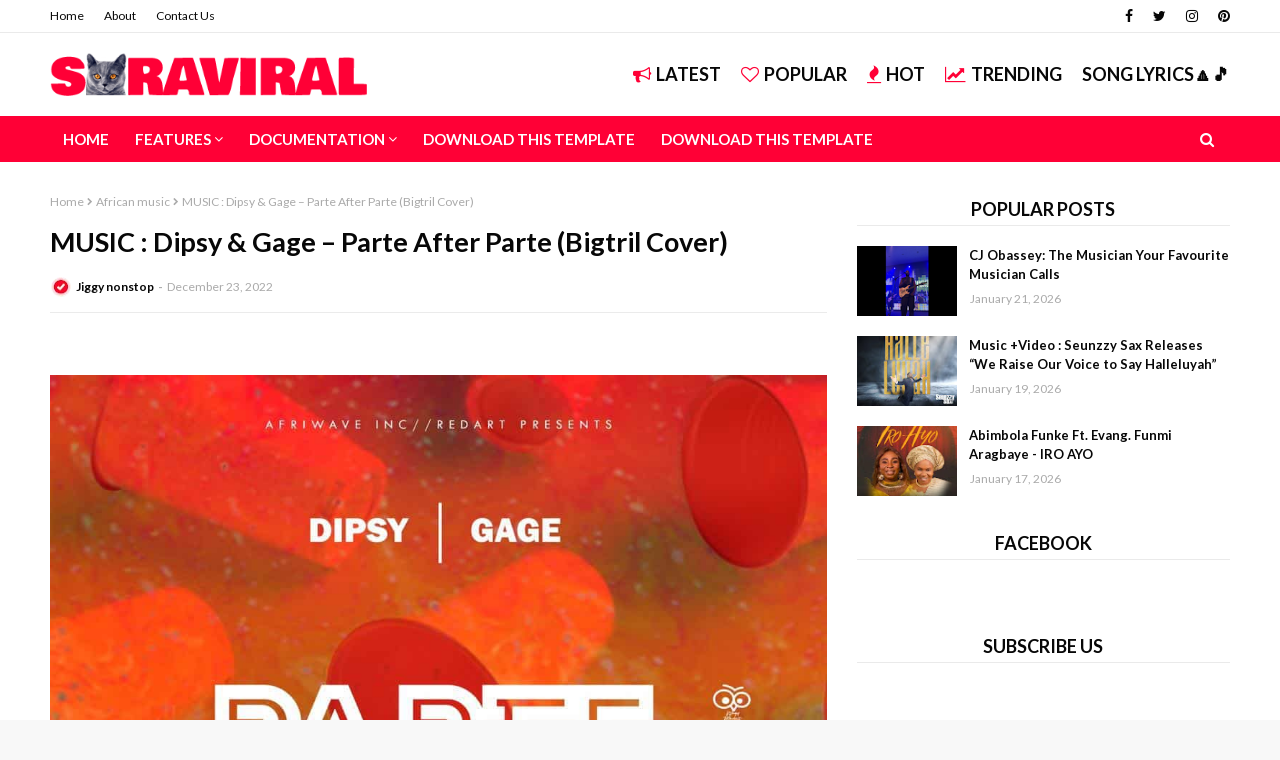

--- FILE ---
content_type: text/html; charset=UTF-8
request_url: https://www.jiggynonstop.com.ng/2022/12/music-natasha-chansa-ft-daev-right-here.html
body_size: 48185
content:
<!DOCTYPE html>
<html class='ltr' dir='ltr' xmlns='http://www.w3.org/1999/xhtml' xmlns:b='http://www.google.com/2005/gml/b' xmlns:data='http://www.google.com/2005/gml/data' xmlns:expr='http://www.google.com/2005/gml/expr'>
<head>
<meta content='width=device-width, initial-scale=1, minimum-scale=1, maximum-scale=1' name='viewport'/>
<title>MUSIC : Natasha Chansa Ft. Daev &#8211; Right Here</title>
<meta content='text/html; charset=UTF-8' http-equiv='Content-Type'/>
<!-- Chrome, Firefox OS and Opera -->
<meta content='#f8f8f8' name='theme-color'/>
<!-- Windows Phone -->
<meta content='#f8f8f8' name='msapplication-navbutton-color'/>
<meta content='blogger' name='generator'/>
<link href='http://www.jiggynonstop.com.ng/favicon.ico' rel='icon' type='image/x-icon'/>
<link href='http://www.jiggynonstop.com.ng/2022/12/music-natasha-chansa-ft-daev-right-here.html' rel='canonical'/>
<link rel="alternate" type="application/atom+xml" title=".Jiggy Nonstop media - Atom" href="http://www.jiggynonstop.com.ng/feeds/posts/default" />
<link rel="alternate" type="application/rss+xml" title=".Jiggy Nonstop media - RSS" href="http://www.jiggynonstop.com.ng/feeds/posts/default?alt=rss" />
<link rel="service.post" type="application/atom+xml" title=".Jiggy Nonstop media - Atom" href="https://www.blogger.com/feeds/3653094930866897190/posts/default" />

<link rel="alternate" type="application/atom+xml" title=".Jiggy Nonstop media - Atom" href="http://www.jiggynonstop.com.ng/feeds/4927486744932577579/comments/default" />
<!--Can't find substitution for tag [blog.ieCssRetrofitLinks]-->
<link href='https://cdn.zambianplay.com/wp-content/uploads/2019/10/Natasha-Chansa-Ft-Daev-Right-Here-mp3-image.jpg' rel='image_src'/>
<meta content='http://www.jiggynonstop.com.ng/2022/12/music-natasha-chansa-ft-daev-right-here.html' property='og:url'/>
<meta content='MUSIC : Natasha Chansa Ft. Daev – Right Here' property='og:title'/>
<meta content=' Natasha Chansa is here with another song to get you addicted to your speakers, after gaining a massive fan base &amp; AirPlay from her last sin...' property='og:description'/>
<meta content='https://lh3.googleusercontent.com/blogger_img_proxy/AEn0k_vHkwhl68jmkJsCV8qXMVNsc29hdudZR_ZQcdjMsffzvm5sqtJjWkUOfBqcSjLnZD9rdA1NA90Uk9ei0Es18hawF_oTUQCcjDJ3H9nSakDaEyTyEw_-Fpbhe73IsAuvxW4HEjTktRI9p7ovS7xluXGZ0SOALfEHGejrklq0TfTPzbh30OXab-rB0A=w1200-h630-p-k-no-nu' property='og:image'/>
<include expiration='7d' path='*.css'></include>
<include expiration='7d' path='*.js'></include>
<include expiration='3d' path='*.gif'></include>
<include expiration='3d' path='*.jpeg'></include>
<include expiration='3d' path='*.jpg'></include>
<include expiration='3d' path='*.png'></include>
<!-- Google Fonts -->
<link href='https://fonts.googleapis.com/css?family=Lato:400,400i,500,500i,700,700i' media='all' rel='stylesheet' type='text/css'/>
<link href='https://stackpath.bootstrapcdn.com/font-awesome/4.7.0/css/font-awesome.min.css' rel='stylesheet'/>
<link href='//ajax.googleapis.com' rel='dns-prefetch'/>
<link href='//stackpath.bootstrapcdn.com' rel='dns-prefetch'/>
<link href='//fonts.googleapis.com' rel='dns-prefetch'/>
<link href='//1.bp.blogspot.com' rel='dns-prefetch'/>
<link href='//2.bp.blogspot.com' rel='dns-prefetch'/>
<link href='//3.bp.blogspot.com' rel='dns-prefetch'/>
<link href='//4.bp.blogspot.com' rel='dns-prefetch'/>
<link href='//w3.org' rel='dns-prefetch'/>
<!-- Template Style CSS -->
<style type='text/css'>@font-face{font-family:'Lato';font-style:normal;font-weight:400;font-display:swap;src:url(//fonts.gstatic.com/s/lato/v25/S6uyw4BMUTPHjxAwXiWtFCfQ7A.woff2)format('woff2');unicode-range:U+0100-02BA,U+02BD-02C5,U+02C7-02CC,U+02CE-02D7,U+02DD-02FF,U+0304,U+0308,U+0329,U+1D00-1DBF,U+1E00-1E9F,U+1EF2-1EFF,U+2020,U+20A0-20AB,U+20AD-20C0,U+2113,U+2C60-2C7F,U+A720-A7FF;}@font-face{font-family:'Lato';font-style:normal;font-weight:400;font-display:swap;src:url(//fonts.gstatic.com/s/lato/v25/S6uyw4BMUTPHjx4wXiWtFCc.woff2)format('woff2');unicode-range:U+0000-00FF,U+0131,U+0152-0153,U+02BB-02BC,U+02C6,U+02DA,U+02DC,U+0304,U+0308,U+0329,U+2000-206F,U+20AC,U+2122,U+2191,U+2193,U+2212,U+2215,U+FEFF,U+FFFD;}</style>
<style id='page-skin-1' type='text/css'><!--
/*
-----------------------------------------------
Blogger Template Style
Name:        Sora Viral
License:     Free Version
Version:     2.0
Author:      Sora Templates
Author Url:  https://www.soratemplates.com/
----------------------------------------------- */
/*-- Reset CSS --*/
a,abbr,acronym,address,applet,b,big,blockquote,body,caption,center,cite,code,dd,del,dfn,div,dl,dt,em,fieldset,font,form,h1,h2,h3,h4,h5,h6,html,i,iframe,img,ins,kbd,label,legend,li,object,p,pre,q,s,samp,small,span,strike,strong,sub,sup,table,tbody,td,tfoot,th,thead,tr,tt,u,ul,var{
padding:0;
border:0;
outline:0;
vertical-align:baseline;
background:0 0;
text-decoration:none
}
form,textarea,input,button{
-webkit-appearance:none;
-moz-appearance:none;
appearance:none;
border-radius:0
}
dl,ul{
list-style-position:inside;
font-weight:400;
list-style:none
}
ul li{
list-style:none
}
caption,th{
text-align:center
}
img{
border:none;
position:relative
}
a,a:visited{
text-decoration:none
}
.post-body a:visited {
color:blue;
}
.clearfix{
clear:both
}
.section,.widget,.widget ul{
margin:0;
padding:0
}
a{
color:#ff0036
}
a img{
border:0
}
abbr{
text-decoration:none
}
.CSS_LIGHTBOX{
z-index:999999!important
}
.separator a{
clear:none!important;
float:none!important;
margin-left:0!important;
margin-right:0!important
}
#navbar-iframe,.widget-item-control,a.quickedit,.home-link,.feed-links{
display:none!important
}
.center{
display:table;
margin:0 auto;
position:relative
}
.widget > h2,.widget > h3{
display:none
}
/*-- Body Content CSS --*/
body{
background:#f8f8f8 url() repeat fixed top left;
background-color:#f8f8f8;
font-family:'Lato',sans-serif;
font-size:14px;
color:#656565;
font-weight:400;
line-height:1.4em;
word-wrap:break-word;
margin:0;
padding:0
}
#outer-wrapper{
margin:0 auto;
background-color:#fff;
box-shadow:0 0 5px rgba(0,0,0,.1)
}
.row{
width:1180px
}
#content-wrapper{
margin:30px auto 0;
overflow:hidden
}
#content-wrapper > .container{
margin:0 -15px
}
#main-wrapper{
float:left;
overflow:hidden;
width:66.66666667%;
box-sizing:border-box;
word-wrap:break-word;
padding:0 15px;
margin:0
}
#sidebar-wrapper{
float:right;
overflow:hidden;
width:33.33333333%;
box-sizing:border-box;
word-wrap:break-word;
padding:0 15px
}
.post-image-wrap{
position:relative;
display:block
}
.post-image-link,.about-author .avatar-container,.comments .avatar-image-container{
background-color:rgba(155,155,155,0.07);
color:transparent!important
}
.post-thumb{
display:block;
position:relative;
width:100%;
height:100%;
object-fit:cover;
object-position: center;
z-index:1;
opacity: 0;
transition:opacity .17s ease,transform .17s ease
}
.post-thumb.lazy-yard {
opacity: 1;
}
.post-title a{
display:block
}
#top-bar{
width:100%;
height:32px;
background-color:#ffffff;
overflow:hidden;
margin:0;
border-bottom:1px solid #eaeaea
}
#top-bar .container{
margin:0 auto
}
.top-bar-nav{
position:relative;
float:left;
display:block
}
.top-bar-nav .widget > .widget-title{
display:none
}
.top-bar-nav ul li{
float:left
}
.top-bar-nav ul li > a{
height:32px;
display:block;
color:#070707;
font-size:12px;
font-weight:400;
line-height:32px;
margin:0 10px 0 0;
padding:0 5px;
transition:color .17s
}
.top-bar-nav ul li:first-child > a{
padding:0 5px 0 0
}
.top-bar-nav ul > li:hover > a{
color:#ff0036
}
.top-bar-social{
position:relative;
float:right;
display:block
}
.top-bar-social .widget > .widget-title{
display:none
}
.top-bar-social ul > li{
float:left;
display:inline-block
}
.top-bar-social ul > li > a{
display:block;
color:#070707;
text-decoration:none;
font-size:14px;
text-align:center;
line-height:32px;
padding:0 5px;
margin:0 0 0 10px;
transition:color .17s
}
.top-bar-social ul > li:last-child > a{
padding:0 0 0 5px
}
.top-bar-social ul > li:hover > a{
color:#ff0036
}
.social a:before{
display:inline-block;
font-family:FontAwesome;
font-style:normal;
font-weight:400
}
.social .blogger a:before{
content:"\f37d"
}
.social .facebook a:before{
content:"\f09a"
}
.social .twitter a:before{
content:"\f099"
}
.social .rss a:before{
content:"\f09e"
}
.social .youtube a:before{
content:"\f167"
}
.social .skype a:before{
content:"\f17e"
}
.social .stumbleupon a:before{
content:"\f1a4"
}
.social .tumblr a:before{
content:"\f173"
}
.social .vk a:before{
content:"\f189"
}
.social .stack-overflow a:before{
content:"\f16c"
}
.social .github a:before{
content:"\f09b"
}
.social .linkedin a:before{
content:"\f0e1"
}
.social .dribbble a:before{
content:"\f17d"
}
.social .soundcloud a:before{
content:"\f1be"
}
.social .behance a:before{
content:"\f1b4"
}
.social .digg a:before{
content:"\f1a6"
}
.social .instagram a:before{
content:"\f16d"
}
.social .pinterest a:before{
content:"\f0d2"
}
.social .twitch a:before{
content:"\f1e8"
}
.social .delicious a:before{
content:"\f1a5"
}
.social .codepen a:before{
content:"\f1cb"
}
.social .reddit a:before{
content:"\f1a1"
}
.social .whatsapp a:before{
content:"\f232"
}
.social .snapchat a:before{
content:"\f2ac"
}
.social .email a:before{
content:"\f0e0"
}
.social .external-link a:before{
content:"\f35d"
}
.social-color .blogger a{
background-color:#ff5722
}
.social-color .facebook a{
background-color:#3b5999
}
.social-color .twitter a{
background-color:#00acee
}
.social-color .youtube a{
background-color:#f50000
}
.social-color .instagram a{
background:linear-gradient(15deg,#ffb13d,#dd277b,#4d5ed4)
}
.social-color .pinterest a{
background-color:#ca2127
}
.social-color .dribbble a{
background-color:#ea4c89
}
.social-color .linkedin a{
background-color:#0077b5
}
.social-color .tumblr a{
background-color:#365069
}
.social-color .twitch a{
background-color:#6441a5
}
.social-color .rss a{
background-color:#ffc200
}
.social-color .skype a{
background-color:#00aff0
}
.social-color .stumbleupon a{
background-color:#eb4823
}
.social-color .vk a{
background-color:#4a76a8
}
.social-color .stack-overflow a{
background-color:#f48024
}
.social-color .github a{
background-color:#24292e
}
.social-color .soundcloud a{
background:linear-gradient(#ff7400,#ff3400)
}
.social-color .behance a{
background-color:#191919
}
.social-color .digg a{
background-color:#1b1a19
}
.social-color .delicious a{
background-color:#0076e8
}
.social-color .codepen a{
background-color:#000
}
.social-color .reddit a{
background-color:#ff4500
}
.social-color .whatsapp a{
background-color:#3fbb50
}
.social-color .snapchat a{
background-color:#ffe700
}
.social-color .email a{
background-color:#888
}
.social-color .external-link a{
background-color:#070707
}
#header-wrap{
position:relative;
margin:0
}
.header-header{
background-color:#fff;
width:100%;
height:43px;
position:relative;
overflow:hidden;
padding:20px 0
}
.header-header .container{
position:relative;
margin:0 auto;
padding:0
}
.header-logo{
position:relative;
float:left;
width:auto;
max-width:320px;
max-height:43px;
margin:0;
padding:0
}
.header-logo .header-image-wrapper{
display:block
}
.header-logo img{
max-width:100%;
max-height:43px;
margin:0
}
.header-logo h1{
color:#070707;
font-size:20px;
line-height:43px;
margin:0
}
.header-logo p{
font-size:12px;
margin:5px 0 0
}
.top-menu{
position:relative;
float:right;
margin:0
}
.top-menu .widget > .widget-title{
display:none
}
.top-menu ul li{
float:left;
display:inline-block
}
.top-menu ul li a{
display:block;
height:43px;
color:#070707;
font-size: 18px;
line-height: 43px;
font-weight: 700;
text-transform: uppercase;
padding:0;
margin:0 0 0 20px;
transition:color .17s ease
}
.top-menu ul li a i{
margin-right:5px;
color:#ff0036;
}
.top-menu ul li a:hover{
color:#ff0036
}
.header-menu{
position:relative;
width:100%;
height:46px;
background-color:#ff0036;
z-index:10;
font-size:13px;
margin:0
}
.header-menu .container{
position:relative;
margin:0 auto;
padding:0
}
#main-menu .widget,#main-menu .widget > .widget-title{
display:none
}
#main-menu .show-menu{
display:block
}
#main-menu{
position:relative;
height:46px;
z-index:15
}
#main-menu ul > li{
float:left;
position:relative;
margin:0;
padding:0;
transition:background .17s
}
#main-menu ul > li > a{
position:relative;
color:#ffffff;
font-size:15px;
font-weight:700;
line-height:46px;
display:inline-block;
margin:0;
padding:0 13px;
text-transform: uppercase;
transition:color .17s ease
}
#main-menu ul#main-menu-nav > li:first-child > a{
background-color:#ff0036
}
#main-menu ul > li:hover{
background-color:#ff0036
}
#main-menu ul > li > ul{
position:absolute;
float:left;
left:0;
top:46px;
width:180px;
background-color:#ff0036;
z-index:99999;
margin-top:0;
padding:0;
box-shadow:0 3px 5px rgba(0,0,0,0.2);
visibility:hidden;
opacity:0
}
#main-menu ul > li > ul > li > ul{
position:absolute;
float:left;
top:0;
left:100%;
margin:0
}
#main-menu ul > li > ul > li{
display:block;
float:none;
position:relative
}
#main-menu ul > li > ul > li a{
display:block;
height:36px;
font-size:13px;
color:#ffffff;
font-weight:600;
line-height:36px;
box-sizing:border-box;
margin:0;
padding:0 15px;
border-bottom:0;
transition:all .17s ease
}
#main-menu ul > li.has-sub > a:after{
content:'\f107';
float:right;
font-family:FontAwesome;
font-size:14px;
font-weight:400;
margin:0 0 0 3px
}
#main-menu ul > li > ul > li.has-sub > a:after{
content:'\f105';
float:right;
margin:0
}
#main-menu .mega-menu{
position:static!important
}
#main-menu .mega-menu > ul{
width:100%;
box-sizing:border-box;
padding:20px 10px
}
#main-menu .mega-menu > ul.mega-menu-inner{
overflow:hidden
}
#main-menu ul > li:hover > ul,#main-menu ul > li > ul > li:hover > ul{
visibility:visible;
opacity:1
}
#main-menu ul ul{
transition:all .17s ease
}
.mega-menu-inner .mega-item{
float:left;
width:25%;
box-sizing:border-box;
padding:0 10px
}
.mega-menu-inner .mega-content{
position:relative;
width:100%;
overflow:hidden;
padding:0
}
.mega-content .post-image-wrap{
width:100%;
height:140px
}
.mega-content .post-image-link{
width:100%;
height:100%;
z-index:1;
display:block;
position:relative;
overflow:hidden
}
.mega-content .post-title{
position:relative;
font-size:14px;
font-weight:700;
line-height:1.5em;
margin:8px 0 5px
}
.mega-content .post-title a{
display:block;
color:#ffffff;
transition:color .17s
}
.mega-content .post-title a:hover{
color:#ff0036;
text-decoration:underline
}
.no-posts{
float:left;
width:100%;
height:100px;
line-height:100px;
text-align:center
}
.mega-menu .no-posts{
line-height:60px;
color:#ffffff
}
.show-search,.hide-search{
position:absolute;
right:0;
top:0;
display:block;
width:46px;
height:46px;
background-color:#ff0036;
line-height:46px;
z-index:20;
color:#ffffff;
font-size:15px;
text-align:center;
cursor:pointer;
transition:color .17s ease
}
.show-search:before{
content:"\f002";
font-family:FontAwesome;
font-weight:400
}
.hide-search:before{
content:"\f00d";
font-family:FontAwesome;
font-weight:400
}
.show-search:hover,.hide-search:hover{
color:#fff
}
#nav-search{
display:none;
position:absolute;
left:0;
top:0;
width:100%;
height:46px;
z-index:99;
background-color:#ff0036;
box-sizing:border-box;
padding:0
}
#nav-search .search-form{
width:100%;
height:46px;
background-color:rgba(0,0,0,0);
line-height:46px;
overflow:hidden;
padding:0
}
#nav-search .search-input{
width:100%;
height:46px;
font-family:inherit;
color:#ffffff;
margin:0;
padding:0 56px 0 0;
background-color:rgba(0,0,0,0);
font-size:13px;
font-weight:400;
box-sizing:border-box;
border:0
}
#nav-search .search-input:focus{
color:#ffffff;
outline:none
}
.slide-menu-toggle{
display:none;
position:absolute;
line-height:46px;
height:46px;
width:46px;
top:0;
left:0;
background-color:#ff0036;
font-family:FontAwesome;
color:#fff;
font-size:21px;
font-weight:400;
text-align:center;
cursor:pointer;
z-index:4;
padding:0
}
.slide-menu-toggle:before{
content:"\f0c9"
}
.nav-active .slide-menu-toggle:before{
content:"\f00d"
}
.mobile-menu{
display:none;
position:absolute;
top:46px;
left:0;
width:100%;
background-color:#070707;
box-sizing:border-box;
padding:20px;
border-top:1px solid rgba(255,255,255,0.08);
visibility:hidden;
opacity:0;
transform-origin:0 0;
transform:scaleY(0);
transition:all .17s ease
}
.nav-active .mobile-menu{
visibility:visible;
opacity:1;
transform:scaleY(1)
}
.mobile-menu > ul{
margin:0
}
.mobile-menu .m-sub{
display:none;
padding:0
}
.mobile-menu ul li{
position:relative;
display:block;
overflow:hidden;
float:left;
width:100%;
font-size:14px;
font-weight:700;
line-height:38px;
margin:0;
padding:0;
border-top:1px solid rgba(255,255,255,0.01)
}
.mobile-menu > ul li ul{
overflow:hidden
}
.mobile-menu > ul > li:first-child{
border-top:0
}
.mobile-menu ul li a{
color:#fff;
padding:0;
display:block;
transition:all .17s ease
}
.mobile-menu ul li.has-sub .submenu-toggle{
position:absolute;
top:0;
right:0;
color:#fff;
cursor:pointer
}
.mobile-menu ul li.has-sub .submenu-toggle:after{
content:'\f105';
font-family:FontAwesome;
font-weight:400;
float:right;
width:34px;
font-size:16px;
text-align:center;
transition:all .17s ease
}
.mobile-menu ul li.has-sub.show > .submenu-toggle:after{
transform:rotate(90deg)
}
.mobile-menu > ul > li > ul > li a{
font-size:13px;
text-transform:initial;
font-weight:600
}
.mobile-menu > ul > li > ul > li > a{
color:#fff;
opacity:.7;
padding:0 0 0 15px
}
.mobile-menu > ul > li > ul > li > ul > li > a{
color:#fff;
opacity:.7;
padding:0 0 0 30px
}
.mobile-menu ul li a:hover,.mobile-menu ul > li > .submenu-toggle:hover{
color:#ff0036
}
.post-meta{
overflow:hidden;
color:#aaa;
font-size:12px;
font-weight:400;
padding:0 1px
}
.item-post .post-meta{
line-height:20px
}
.post-meta span,.post-meta i{
float:left;
display:inline-block;
margin:0
}
.post-meta span img{
float:left;
width:20px;
height:20px;
color:#fff;
margin:0 5px 0 0;
border-radius:20px
}
.post-meta i{
margin:0 4px
}
.post-meta .post-author:after{
content:'-';
margin:0 4px
}
.post-author{
font-weight:700
}
.post-tag{
color:#ff0036;
font-weight:700
}
.index-post .post-image-wrap .post-tag {
position: absolute;
bottom: 0;
left: 0;
height: 22px;
z-index: 5;
background-color: #fff;
color:#070707;
font-size: 12px;
line-height: 22px;
font-weight: 700;
text-transform: uppercase;
padding: 0 8px;
}
.mega-menu .post-tag, .mega-menu .post-meta {
color:#070707;
}
.post-meta a{
color:#070707;
transition:color .17s
}
.post-meta a:hover{
color:#ff0036;
text-decoration:underline
}
.featured-posts .widget > .widget-title {
display: none;
}
.featured-posts {
position: relative;
margin:0 auto;
}
.featured-posts > .widget{
display:none;
position:relative;
float:left;
width:100%;
margin:0 0 30px
}
.featured-posts > .show-widget{
display:block
}
.feat-big li{
position:relative;
float:left;
width:calc(100% / 6);
overflow:hidden;
margin:0
}
.feat-big .feat-inner{
position:relative;
float:left;
width:100%;
overflow:hidden
}
.feat-big .post-image-link{
position:relative;
float:left;
display:block;
overflow:hidden;
}
.feat-big .feat-inner .post-image-link{
width:100%;
height:96px;
margin:0 0 8px
}
.feat-big .item-big .post-info {
padding: 0 10px;
box-sizing:border-box;
float: left;
overflow: hidden;
width: 100%;
}
.feat-big .post-title{
overflow:hidden;
font-size:14px;
font-weight:500;
line-height:1.4em;
margin:0 0 5px
}
.feat-big .post-title a{
color:#070707;
transition:color .17s ease
}
.feat-big .post-title a:hover{
color:#ff0036
}
.hot-wrapper{
position:relative;
float:left;
width:100%;
border-top: 1px solid #ebebeb;
}
.hot-section{
margin:0 auto
}
.hot-wrapper,.hot-section .widget > .widget-title{
display:none
}
.hot-wrapper.show-hot-wrap{
display:block!important
}
.hot-section .widget-content{
position:relative;
overflow:hidden;
height:400px;
margin:30px 0
}
.hot-loader{
position:relative;
height:100%;
overflow:hidden;
display:block
}
.hot-loader:after{
content:'';
position:absolute;
top:50%;
left:50%;
width:26px;
height:26px;
margin:-15px 0 0 -15px;
border:2px solid #ff0036;
border-left-color:#f5f5f5;
border-radius:100%;
animation:spinner .8s infinite linear;
transform-origin:center
}
@-webkit-keyframes spinner {
0%{
-webkit-transform:rotate(0deg);
transform:rotate(0deg)
}
to{
-webkit-transform:rotate(1turn);
transform:rotate(1turn)
}
}
@keyframes spinner {
0%{
-webkit-transform:rotate(0deg);
transform:rotate(0deg)
}
to{
-webkit-transform:rotate(1turn);
transform:rotate(1turn)
}
}
ul.hot-posts{
position:relative;
overflow:hidden;
height:400px;
margin:0 -1px
}
.hot-posts .hot-item{
position:relative;
float:left;
width:33.3333%;
height:200px;
overflow:hidden;
box-sizing:border-box;
padding:0
}
.hot-posts .hot-item.item-0{
width:66.6667%;
height:400px
}
.hot-posts .hot-item.item-1,.hot-posts .hot-item.item-2{
margin:0
}
.hot-item-inner{
position:relative;
float:left;
width:100%;
height:100%;
overflow:hidden;
display:block
}
.hot-posts .post-image-link{
width:100%;
height:100%;
position:relative;
overflow:hidden;
display:block
}
.hot-posts .post-info{
position:absolute;
bottom:0;
left:0;
width:100%;
background-image:linear-gradient(rgba(0,0,0,0),rgba(0,0,0,0.8));
overflow:hidden;
z-index:5;
box-sizing:border-box;
padding:20px
}
.hot-posts .post-title{
font-size:20px;
font-weight:700;
display:block;
line-height:1.5em;
margin:10px 0 5px
}
.hot-posts .item-0 .post-title{
font-size:26px
}
.hot-posts .post-title a{
color:#fff;
display:block;
text-shadow: 1px 1px 0 rgba(0,0,0,.333);
}
.hot-posts .post-title a:hover{
text-decoration:underline
}
.hot-posts .post-meta a{
color:#fff
}
.hot-section .no-posts{
position:absolute;
top:calc(50% - 50px);
left:0;
width:100%
}
.queryMessage{
overflow:hidden;
background-color:#f5f5f5;
color:#070707;
font-size:13px;
font-weight:400;
line-height:36px;
padding:0 15px;
margin:0 0 20px
}
.queryMessage .query-info{
margin:0 5px
}
.queryMessage .search-query,.queryMessage .search-label{
font-weight:700;
text-transform:uppercase
}
.queryMessage .search-query:before,.queryMessage .search-label:before{
content:"\201c"
}
.queryMessage .search-query:after,.queryMessage .search-label:after{
content:"\201d"
}
.queryEmpty{
font-size:13px;
font-weight:400;
padding:10px 0;
margin:0 0 25px;
text-align:center
}
.title-wrap{
position:relative;
float:left;
width:100%;
height:34px;
background-color:#ffffff;
line-height:34px;
box-sizing:border-box;
padding:0 15px;
margin:0 0 20px;
text-align:center;
border-bottom: 1px solid #eaeaea;
}
.title-wrap > h3{
position:relative;
font-size:18px;
color:#070707;
font-weight:700;
margin:0;
text-transform:uppercase;
}
.show-more{
float:right;
height:18px;
background-color:#ff0036;
color:#fff;
font-size:10px;
text-transform:uppercase;
line-height:18px;
padding:0 5px;
margin:9px 0 0;
transition:background .17s ease
}
.show-more:hover{
background-color:#070707
}
.custom-widget li{
overflow:hidden;
margin:20px 0 0
}
.custom-widget li:first-child{
padding:0;
margin:0;
border:0
}
.custom-widget .post-image-link{
position:relative;
width:100px;
height:70px;
float:left;
overflow:hidden;
display:block;
vertical-align:middle;
margin:0 12px 0 0
}
.custom-widget .post-info{
overflow:hidden
}
.custom-widget .post-title{
overflow:hidden;
font-size:13px;
font-weight:700;
line-height:1.5em;
margin:0 0 5px
}
.custom-widget .post-title a{
display:block;
color:#070707;
transition:color .17s
}
.custom-widget .post-title a:hover{
text-decoration:underline
}
.home-ad .widget > .widget-title{
display:none
}
.home-ad .widget{
width:728px;
max-width:100%;
margin:0 auto
}
.home-ad .widget .widget-content{
position:relative;
width:100%;
max-height:90px;
overflow:visible;
line-height:1;
margin:0 0 30px;
text-align:center;
}
.index-post-wrap{
position:relative;
float:left;
width:100%
}
.blog-post{
display:block;
overflow:hidden;
word-wrap:break-word
}
.index-post-wrap .grid-posts{
display:flex;
flex-wrap:wrap;
margin:0 -10px
}
.index-post{
width:calc(100% / 2);
box-sizing:border-box;
padding:0 10px;
margin:0 0 30px
}
.index-post .post-image-wrap{
float:left;
width:100%;
height:205px;
overflow:hidden;
margin:0 0 10px
}
.index-post .post-image-wrap .post-image-link{
width:100%;
height:100%;
position:relative;
display:block;
z-index:1;
overflow:hidden
}
.index-post .post-info{
float:left;
width:100%
}
.index-post .post-info > h2{
font-size:22px;
font-weight:700;
line-height:1.5em;
text-decoration:none;
margin:0
}
.index-post .post-info > h2 > a{
display:block;
color:#070707;
transition:color .17s
}
.index-post .post-info > h2 > a:hover{
color:#ff0036;
text-decoration:underline
}
.widget iframe,.widget img{
max-width:100%
}
.date-header{
display:block;
overflow:hidden;
font-weight:400;
margin:0!important;
padding:0
}
.index-post .post-meta{
margin:5px 0 0
}
.post-timestamp{
margin-left:0
}
#breadcrumb{
font-size:12px;
font-weight:400;
color:#aaa;
margin:0 0 10px
}
#breadcrumb a{
color:#aaa;
transition:color .17s
}
#breadcrumb a:hover{
color:#ff0036
}
#breadcrumb a,#breadcrumb em{
display:inline-block
}
#breadcrumb .delimiter:after{
content:'\f054';
font-family:FontAwesome;
font-size:8px;
font-weight:400;
font-style:normal;
vertical-align:middle;
margin:0 3px
}
.item-post h1.post-title{
color:#070707;
font-size:27px;
line-height:1.5em;
font-weight:700;
position:relative;
display:block;
margin:10px 0 15px;
padding:0
}
.static_page .item-post h1.post-title{
margin:0
}
.item-post .post-body{
width:100%;
line-height:1.5em;
overflow:hidden;
padding:20px 0 0;
margin:15px 0 0;
border-top:1px solid #ebebeb
}
.static_page .item-post .post-body{
padding:20px 0
}
.item-post .post-outer{
padding:0
}
.item-post .post-body img{
max-width:100%
}
.main .widget{
margin:0
}
.main .Blog{
border-bottom-width:0
}
.post-footer{
position:relative;
float:left;
width:100%;
margin:20px 0 0
}
.inline-ad{
position:relative;
display:block;
max-height:60px;
margin:0 0 30px
}
.inline-ad > ins{
display:block!important;
margin:0 auto!important
}
.item .inline-ad{
float:left;
width:100%;
margin:20px 0 0
}
.item-post-wrap > .inline-ad{
margin:0 0 20px
}
.post-labels{
overflow:hidden;
height:auto;
position:relative;
margin:0 0 20px;
padding:0
}
.post-labels span,.post-labels a{
float:left;
height:22px;
background-color:#f5f5f5;
color:#070707;
font-size:12px;
line-height:22px;
font-weight:400;
margin:0;
padding:0 10px
}
.post-labels span{
background-color:#070707;
color:#fff
}
.post-labels a{
margin:0 0 0 5px;
transition:all .17s ease
}
.post-labels a:hover{
background-color:#ff0036;
color:#fff;
border-color:#ff0036
}
.post-reactions{
height:28px;
display:block;
margin:0 0 15px
}
.post-reactions span{
float:left;
color:#070707;
font-size:11px;
line-height:25px;
text-transform:uppercase;
font-weight:700
}
.reactions-inner{
float:left;
margin:0;
height:28px
}
.post-share{
position:relative;
overflow:hidden;
line-height:0;
margin:0 0 30px
}
ul.share-links{
position:relative
}
.share-links li{
width:32px;
float:left;
box-sizing:border-box;
margin:0 5px 0 0
}
.share-links li.facebook,.share-links li.twitter{
width:20%
}
.share-links li a{
float:left;
display:inline-block;
cursor:pointer;
width:100%;
height:32px;
line-height:32px;
color:#fff;
font-weight:400;
font-size:13px;
text-align:center;
box-sizing:border-box;
opacity:1;
transition:all .17s ease
}
.share-links li.whatsapp-mobile{
display:none
}
.is-mobile li.whatsapp-desktop{
display:none
}
.is-mobile li.whatsapp-mobile{
display:inline-block
}
.share-links li a:before{
float:left;
display:block;
width:32px;
background-color:rgba(0,0,0,0.05);
text-align:center;
line-height:32px
}
.share-links li a:hover{
opacity:.8
}
ul.post-nav{
position:relative;
overflow:hidden;
display:block;
margin:0 0 30px
}
.post-nav li{
display:inline-block;
width:50%
}
.post-nav .post-prev{
float:left;
text-align:left;
box-sizing:border-box;
padding:0 10px
}
.post-nav .post-next{
float:right;
text-align:right;
box-sizing:border-box;
padding:0 10px
}
.post-nav li a{
color:#070707;
line-height:1.4em;
display:block;
overflow:hidden;
transition:color .17s
}
.post-nav li:hover a p{
color:#ff0036;
text-decoration:underline
}
.post-nav li span{
display:block;
font-size:11px;
color:#aaa;
font-weight:700;
text-transform:uppercase;
padding:0 0 2px
}
.post-nav .post-prev span:before{
content:"\f053";
float:left;
font-family:FontAwesome;
font-size:10px;
font-weight:400;
text-transform:none;
margin:0 2px 0 0
}
.post-nav .post-next span:after{
content:"\f054";
float:right;
font-family:FontAwesome;
font-size:10px;
font-weight:400;
text-transform:none;
margin:0 0 0 2px
}
.post-nav p{
font-size:12px;
font-weight:400;
line-height:1.4em;
margin:0
}
.post-nav .post-nav-active p{
color:#aaa!important;
text-decoration:none!important
}
.about-author{
position:relative;
display:block;
overflow:hidden;
padding:30px 0 0;
margin:0 0 30px;
border-top:1px solid #ebebeb
}
.about-author .avatar-container{
position:relative;
float:left;
width:80px;
height:80px;
background-color:rgba(155,155,155,0.07);
overflow:hidden;
margin:0 15px 0 0;
border-radius:100%
}
.about-author .author-avatar{
float:left;
width:100%;
height:100%
}
.author-name{
overflow:hidden;
display:inline-block;
font-size:12px;
font-weight:700;
text-transform:uppercase;
line-height:14px;
margin:7px 0 3px
}
.author-name span{
color:#070707
}
.author-name a{
color:#ff0036
}
.author-name a:hover{
text-decoration:underline
}
.author-description{
display:block;
overflow:hidden;
font-size:12px;
font-weight:400;
line-height:1.5em
}
.author-description a:hover{
text-decoration:underline
}
#related-wrap{
overflow:hidden;
margin:0 0 30px
}
#related-wrap .related-tag{
display:none
}
.related-ready{
float:left;
width:100%
}
.related-ready .loader{
height:178px
}
ul.related-posts{
position:relative;
overflow:hidden;
margin:0 -10px;
padding:0
}
.related-posts .related-item{
width:33.33333333%;
position:relative;
overflow:hidden;
float:left;
display:block;
box-sizing:border-box;
padding:0 10px;
margin:0
}
.related-posts .post-image-link{
width:100%;
height:130px;
position:relative;
overflow:hidden;
display:block
}
.related-posts .post-title{
font-size:14px;
font-weight:700;
line-height:1.5em;
display:block;
margin:7px 0 5px
}
.related-posts .post-title a{
color:#070707;
transition:color .17s
}
.related-posts .post-title a:hover{
color:#ff0036;
text-decoration:underline
}
#blog-pager{
float:left;
width:100%;
overflow:hidden;
clear:both;
margin:0 0 30px
}
.blog-pager a,.blog-pager span{
float:left;
display:block;
min-width:32px;
height:32px;
background-color:#070707;
color:#fff;
font-size:13px;
font-weight:700;
line-height:32px;
text-align:center;
box-sizing:border-box;
padding:0 10px;
margin:0 5px 0 0;
transition:all .17s ease
}
.blog-pager span.page-dots{
min-width:20px;
background-color:#fff;
font-size:16px;
color:#656565;
font-weight:400;
line-height:32px;
padding:0
}
.blog-pager .page-of{
display:none;
width:auto;
float:right;
border-color:rgba(0,0,0,0);
margin:0
}
.blog-pager .page-active,.blog-pager a:hover{
background-color:#ff0036;
color:#fff;
border-color:#ff0036
}
.blog-pager .page-prev:before,.blog-pager .page-next:before{
font-family:FontAwesome;
font-size:11px;
font-weight:400
}
.blog-pager .page-prev:before{
content:'\f053'
}
.blog-pager .page-next:before{
content:'\f054'
}
.blog-pager .blog-pager-newer-link,.blog-pager .blog-pager-older-link{
float:left;
display:inline-block;
width:auto;
padding:0 10px;
margin:0
}
.blog-pager .blog-pager-older-link{
float:right
}
.archive #blog-pager,.home .blog-pager .blog-pager-newer-link,.home .blog-pager .blog-pager-older-link{
display:none
}
.blog-post-comments{
display:none
}
.blog-post-comments .comments-title{
margin:0 0 20px
}
.comments-system-disqus .comments-title,.comments-system-facebook .comments-title{
margin:0
}
#comments{
margin:0
}
#gpluscomments{
float:left!important;
width:100%!important;
margin:0 0 25px!important
}
#gpluscomments iframe{
float:left!important;
width:100%
}
.comments{
display:block;
clear:both;
margin:0;
color:#070707
}
.comments .comment-thread > ol{
padding:0
}
.comments > h3{
font-size:13px;
font-weight:400;
font-style:italic;
padding-top:1px;
margin:0 0 10px
}
.comments .comments-content .comment{
list-style:none;
margin:0;
padding:0 0 8px
}
.comments .comments-content .comment:first-child{
padding-top:0
}
.facebook-tab,.fb_iframe_widget_fluid span,.fb_iframe_widget iframe{
width:100%!important
}
.comments .item-control{
position:static
}
.comments .avatar-image-container{
float:left;
overflow:hidden;
position:absolute
}
.comments .avatar-image-container,.comments .avatar-image-container img{
height:35px;
max-height:35px;
width:35px;
max-width:35px;
border-radius:100%
}
.comments .comment-block{
overflow:hidden;
padding:0 0 10px
}
.comments .comment-block,.comments .comments-content .comment-replies{
margin:0 0 0 50px
}
.comments .comments-content .inline-thread{
padding:0
}
.comments .comment-actions{
float:left;
width:100%;
position:relative;
margin:0
}
.comments .comments-content .comment-header{
font-size:12px;
display:block;
overflow:hidden;
clear:both;
margin:0 0 10px;
padding:0;
border-bottom:0
}
.comments .comments-content .comment-header a{
color:#070707;
transition:color .17s
}
.comments .comments-content .comment-header a:hover{
color:#ff0036
}
.comments .comments-content .user{
font-style:normal;
font-weight:700;
text-transform:uppercase;
display:block
}
.comments .comments-content .icon.blog-author{
display:none
}
.comments .comments-content .comment-content{
display:block;
background-color:#f8f9fa;
font-size:13px;
color:#5E5E5E;
font-weight:400;
text-align:left;
line-height:1.4em;
padding:15px;
margin:5px 0;
border-radius:3px
}
.comments .comment .comment-actions a{
color:#ff0036;
font-weight:400;
font-size:10px;
margin-right:10px
}
.comments .comment .comment-actions a:hover{
text-decoration:underline
}
.comments .comments-content .datetime{
float:left;
font-size:11px;
font-weight:400;
color:#aaa;
position:relative;
padding:0 1px;
margin:4px 0 0;
display:block
}
.comments .comments-content .datetime a,.comments .comments-content .datetime a:hover{
color:#aaa
}
.comments .thread-toggle{
margin-bottom:4px
}
.comments .thread-toggle .thread-arrow{
height:7px;
margin:0 3px 2px 0
}
.comments .thread-count a,.comments .continue a{
transition:opacity .17s
}
.comments .thread-count a:hover,.comments .continue a:hover{
opacity:.8
}
.comments .thread-expanded{
padding:5px 0 0
}
.comments .thread-chrome.thread-collapsed{
display:none
}
.thread-arrow:before{
content:'';
font-family:FontAwesome;
color:#070707;
font-weight:400;
margin:0 2px 0 0
}
.comments .thread-expanded .thread-arrow:before{
content:'\f0d7'
}
.comments .thread-collapsed .thread-arrow:before{
content:'\f0da'
}
.comments .comments-content .comment-thread{
margin:0
}
.comments .continue a{
padding:0 0 0 60px;
font-weight:400
}
.comments .comments-content .loadmore.loaded{
margin:0;
padding:0
}
.comments .comment-replybox-thread{
margin:0
}
.comments .continue a,.thread-expanded .thread-count,.thread-expanded .thread-arrow,.comments .comments-content .loadmore,.comments .comments-content .loadmore.loaded{
display:none
}
#comment-editor{
margin:0 0 20px
}
.post-body h1,.post-body h2,.post-body h3,.post-body h4,.post-body h5,.post-body h6{
color:#070707;
font-weight:700;
margin:0 0 15px
}
.post-body h1,.post-body h2{
font-size:24px
}
.post-body h3{
font-size:21px
}
.post-body h4{
font-size:18px
}
.post-body h5{
font-size:16px
}
.post-body h6{
font-size:13px
}
blockquote{
font-style:italic;
padding:10px;
margin:0;
border-left:4px solid #ff0036
}
blockquote:before,blockquote:after{
display:inline-block;
font-family:FontAwesome;
font-style:normal;
font-weight:400;
color:#aaa;
line-height:1
}
blockquote:before{
content:'\f10d';
margin:0 10px 0 0
}
blockquote:after{
content:'\f10e';
margin:0 0 0 10px
}
.widget .post-body ul,.widget .post-body ol{
line-height:1.5;
font-weight:400
}
.widget .post-body li{
margin:5px 0;
padding:0;
line-height:1.5
}
.post-body ul{
padding:0 0 0 20px
}
.post-body ul li:before{
content:"\f105";
font-family:FontAwesome;
font-size:13px;
font-weight:400;
margin:0 5px 0 0
}
.post-body u{
text-decoration:underline
}
.post-body a{
transition:all .17s ease
}
.post-body strike{
text-decoration:line-through
}
.post-btn{
display:inline-block;
height:34px;
background-color:#ff0036;
font-size:15px;
color:#fff;
line-height:34px;
font-weight:700;
padding:0 30px
}
.post-btn:before{
content:'\f019';
font-family:FontAwesome;
font-weight:400;
display:inline-block;
margin:0 5px 0 0
}
.post-btn:hover{
background-color:#070707
}
.contact-form{
overflow:hidden
}
.contact-form .widget-title{
display:none
}
.contact-form .contact-form-name{
width:calc(50% - 5px)
}
.contact-form .contact-form-email{
width:calc(50% - 5px);
float:right
}
.sidebar .widget{
position:relative;
overflow:hidden;
background-color:#fff;
box-sizing:border-box;
padding:0;
margin:0 0 30px
}
.sidebar .widget-title{
position:relative;
float:left;
width:100%;
height:34px;
background-color:#ffffff;
line-height:34px;
box-sizing:border-box;
padding:0 15px;
margin:0 0 20px;
text-align:center;
border-bottom:1px solid #eaeaea;
}
.sidebar .widget-title > h3{
position:relative;
font-size:18px;
color:#070707;
font-weight:700;
margin:0;
text-transform:uppercase;
}
.sidebar .widget-content{
float:left;
width:100%;
margin:0
}
ul.social-counter{
margin:0 -5px
}
.social-counter li{
float:left;
width:25%;
box-sizing:border-box;
padding:0 5px;
margin:10px 0 0
}
.social-counter li:nth-child(1),.social-counter li:nth-child(2),.social-counter li:nth-child(3),.social-counter li:nth-child(4){
margin-top:0
}
.social-counter li a{
display:block;
height:40px;
font-size:22px;
color:#fff;
text-align:center;
line-height:40px;
border-radius:3px;
transition:opacity .17s
}
.social-counter li a:hover{
opacity:.8
}
.list-label li{
position:relative;
display:block;
padding:7px 0;
border-top:1px dotted #ebebeb
}
.list-label li:first-child{
padding-top:0;
border-top:0
}
.list-label li:last-child{
padding-bottom:0;
border-bottom:0
}
.list-label li a{
display:block;
color:#070707;
font-size:12px;
font-weight:400;
text-transform:capitalize;
transition:color .17s
}
.list-label li a:before{
content:"\f054";
float:left;
color:#070707;
font-weight:400;
font-family:FontAwesome;
font-size:6px;
margin:1px 3px 0 0;
transition:color .17s
}
.list-label li a:hover{
color:#ff0036
}
.list-label .label-count{
position:relative;
float:right;
height:16px;
background-color:#ff0036;
color:#fff;
font-size:11px;
font-weight:400;
text-align:center;
line-height:16px;
padding:0 5px
}
.cloud-label li{
position:relative;
float:left;
margin:0 5px 5px 0
}
.cloud-label li a{
display:block;
height:26px;
background-color:#f5f5f5;
color:#070707;
font-size:12px;
line-height:26px;
font-weight:400;
padding:0 10px;
transition:all .17s ease
}
.cloud-label li a:hover{
color:#fff;
background-color:#ff0036
}
.cloud-label .label-count{
display:none
}
.sidebar .FollowByEmail > .widget-title > h3{
margin:0
}
.FollowByEmail .widget-content{
position:relative;
overflow:hidden;
background-color:#070707;
text-align:center;
font-weight:400;
box-sizing:border-box;
padding:20px
}
.FollowByEmail .widget-content > h3{
font-size:18px;
color:#fff;
font-weight:700;
text-transform:uppercase;
margin:0 0 13px
}
.FollowByEmail .before-text{
font-size:13px;
color:#aaa;
line-height:1.5em;
margin:0 0 15px;
display:block;
padding:0 10px;
overflow:hidden
}
.FollowByEmail .widget-content:after{
content:'\f0e0';
position:absolute;
top:0;
right:-10px;
font-family:FontAwesome;
font-size:50px;
color:rgba(155,155,155,0.2);
transform:rotate(21deg)
}
.FollowByEmail .follow-by-email-inner{
position:relative
}
.FollowByEmail .follow-by-email-inner .follow-by-email-address{
width:100%;
height:32px;
color:#070707;
font-size:11px;
font-family:inherit;
padding:0 10px;
margin:0 0 10px;
box-sizing:border-box;
border:0;
border-radius:3px;
transition:ease .17s
}
.FollowByEmail .follow-by-email-inner .follow-by-email-submit{
width:100%;
height:32px;
font-family:inherit;
font-size:11px;
color:#fff;
background-color:#ff0036;
text-transform:uppercase;
text-align:center;
font-weight:700;
cursor:pointer;
margin:0;
border:0;
border-radius:3px;
transition:all .17s ease
}
.FollowByEmail .follow-by-email-inner .follow-by-email-submit:hover{
opacity:.85
}
#ArchiveList ul.flat li{
color:#070707;
font-size:13px;
font-weight:400;
padding:7px 0;
border-bottom:1px dotted #eaeaea
}
#ArchiveList ul.flat li:first-child{
padding-top:0
}
#ArchiveList ul.flat li:last-child{
padding-bottom:0;
border-bottom:0
}
#ArchiveList .flat li > a{
display:block;
color:#070707;
transition:color .17s
}
#ArchiveList .flat li > a:hover{
color:#ff0036
}
#ArchiveList .flat li > a:before{
content:"\f054";
float:left;
color:#070707;
font-weight:400;
font-family:FontAwesome;
font-size:6px;
margin:1px 3px 0 0;
display:inline-block;
transition:color .17s
}
#ArchiveList .flat li > a > span{
position:relative;
float:right;
height:16px;
background-color:#ff0036;
color:#fff;
font-size:11px;
font-weight:400;
text-align:center;
line-height:16px;
padding:0 5px
}
.PopularPosts .post{
overflow:hidden;
margin:20px 0 0
}
.PopularPosts .post:first-child{
padding:0;
margin:0;
border:0
}
.PopularPosts .post-image-link{
position:relative;
width:100px;
height:70px;
float:left;
overflow:hidden;
display:block;
vertical-align:middle;
margin:0 12px 0 0
}
.PopularPosts .post-info{
overflow:hidden
}
.PopularPosts .post-title{
font-size:13px;
font-weight:700;
line-height:1.5em;
margin:0 0 5px
}
.PopularPosts .post-title a{
display:block;
color:#070707;
transition:color .17s
}
.PopularPosts .post-title a:hover{
color:#ff0036;
text-decoration:underline
}
.FeaturedPost .post-image-link{
display:block;
position:relative;
width:100%;
height:180px;
overflow:hidden;
margin:0 0 10px
}
.FeaturedPost .post-title{
font-size:17px;
overflow:hidden;
font-weight:700;
line-height:1.5em;
margin:0 0 5px
}
.FeaturedPost .post-title a{
color:#070707;
display:block;
transition:color .17s ease
}
.FeaturedPost .post-title a:hover{
color:#ff0036;
text-decoration:underline
}
.Text{
font-size:13px
}
.contact-form-widget form{
font-weight:400
}
.contact-form-name{
float:left;
width:100%;
height:30px;
font-family:inherit;
font-size:13px;
line-height:30px;
box-sizing:border-box;
padding:5px 10px;
margin:0 0 10px;
border:1px solid #ebebeb
}
.contact-form-email{
float:left;
width:100%;
height:30px;
font-family:inherit;
font-size:13px;
line-height:30px;
box-sizing:border-box;
padding:5px 10px;
margin:0 0 10px;
border:1px solid #ebebeb
}
.contact-form-email-message{
float:left;
width:100%;
font-family:inherit;
font-size:13px;
box-sizing:border-box;
padding:5px 10px;
margin:0 0 10px;
border:1px solid #ebebeb
}
.contact-form-button-submit{
float:left;
width:100%;
height:30px;
background-color:#ff0036;
font-size:13px;
color:#fff;
line-height:30px;
cursor:pointer;
box-sizing:border-box;
padding:0 10px;
margin:0;
border:0;
transition:background .17s ease
}
.contact-form-button-submit:hover{
background-color:#070707
}
.contact-form-error-message-with-border{
float:left;
width:100%;
background-color:#fbe5e5;
font-size:11px;
text-align:center;
line-height:11px;
padding:3px 0;
margin:10px 0;
box-sizing:border-box;
border:1px solid #fc6262
}
.contact-form-success-message-with-border{
float:left;
width:100%;
background-color:#eaf6ff;
font-size:11px;
text-align:center;
line-height:11px;
padding:3px 0;
margin:10px 0;
box-sizing:border-box;
border:1px solid #5ab6f9
}
.contact-form-cross{
margin:0 0 0 3px
}
.contact-form-error-message,.contact-form-success-message{
margin:0
}
.BlogSearch .search-input{
float:left;
width:75%;
height:30px;
background-color:#fff;
font-weight:400;
font-size:13px;
line-height:30px;
box-sizing:border-box;
padding:5px 10px;
border:1px solid #ebebeb;
border-right-width:0
}
.BlogSearch .search-action{
float:right;
width:25%;
height:30px;
font-family:inherit;
font-size:13px;
line-height:30px;
cursor:pointer;
box-sizing:border-box;
background-color:#ff0036;
color:#fff;
padding:0 5px;
border:0;
transition:background .17s ease
}
.BlogSearch .search-action:hover{
background-color:#070707
}
.Profile .profile-img{
float:left;
width:80px;
height:80px;
margin:0 15px 0 0;
transition:all .17s ease
}
.Profile .profile-datablock{
margin:0
}
.Profile .profile-data .g-profile{
display:block;
font-size:14px;
color:#070707;
margin:0 0 5px;
transition:color .17s ease
}
.Profile .profile-data .g-profile:hover{
color:#ff0036
}
.Profile .profile-info > .profile-link{
color:#070707;
font-size:11px;
margin:5px 0 0;
transition:color .17s ease
}
.Profile .profile-info > .profile-link:hover{
color:#ff0036
}
.Profile .profile-datablock .profile-textblock{
display:none
}
.common-widget .LinkList ul li,.common-widget .PageList ul li{
width:calc(50% - 5px);
padding:7px 0 0
}
.common-widget .LinkList ul li:nth-child(odd),.common-widget .PageList ul li:nth-child(odd){
float:left
}
.common-widget .LinkList ul li:nth-child(even),.common-widget .PageList ul li:nth-child(even){
float:right
}
.common-widget .LinkList ul li a,.common-widget .PageList ul li a{
display:block;
color:#070707;
font-size:13px;
font-weight:400;
transition:color .17s ease
}
.common-widget .LinkList ul li a:hover,.common-widget .PageList ul li a:hover{
color:#ff0036
}
.common-widget .LinkList ul li:first-child,.common-widget .LinkList ul li:nth-child(2),.common-widget .PageList ul li:first-child,.common-widget .PageList ul li:nth-child(2){
padding:0
}
#footer-wrapper{
background-color:#262626;
}
#footer-wrapper .container{
position:relative;
overflow:hidden;
margin:0 auto;
padding:25px 0
}
.footer-widgets-wrap{
position:relative;
display:flex;
margin:0 -15px
}
#footer-wrapper .footer{
display:inline-block;
float:left;
width:33.33333333%;
box-sizing:border-box;
padding:0 15px
}
#footer-wrapper .footer .widget{
float:left;
width:100%;
padding:0;
margin:25px 0 0
}
#footer-wrapper .footer .Text{
margin:10px 0 0
}
#footer-wrapper .footer .widget:first-child{
margin:0
}
.footer .widget > .widget-title > h3{
position:relative;
color:#f1ffff;
line-height:16px;
font-weight:700;
margin:0 0 20px
}
.footer .post-image-link{
background-color:rgba(255,255,255,0.05)
}
.footer .custom-widget .post-title a,.footer .PopularPosts .post-title a,.footer .FeaturedPost .post-title a,.footer .LinkList ul li a,.footer .PageList ul li a,.footer .Profile .profile-data .g-profile,.footer .Profile .profile-info > .profile-link{
color:#f1ffff
}
.footer .custom-widget .post-title a:hover,.footer .PopularPosts .post-title a:hover,.footer .FeaturedPost .post-title a:hover,.footer .LinkList ul li a:hover,.footer .PageList ul li a:hover,.footer .Profile .profile-data .g-profile:hover,.footer .Profile .profile-info > .profile-link:hover{
color:#ff0036
}
.footer .no-posts{
color:#f1ffff
}
.footer .FollowByEmail .widget-content > h3{
color:#f1ffff
}
.footer .FollowByEmail .widget-content{
background-color:rgba(255,255,255,0.05);
border-color:rgba(255,255,255,0.05)
}
.footer .FollowByEmail .before-text,#footer-wrapper .footer .Text{
color:#aaa
}
.footer .FollowByEmail .follow-by-email-inner .follow-by-email-submit:hover{
background:#070707
}
.footer .FollowByEmail .follow-by-email-inner .follow-by-email-address{
background-color:rgba(255,255,255,0.05);
color:#f1ffff;
border-color:rgba(255,255,255,0.05)
}
.footer #ArchiveList .flat li > a{
color:#f1ffff
}
.footer .list-label li,.footer .BlogArchive #ArchiveList ul.flat li{
border-color:rgba(255,255,255,0.05)
}
.footer .list-label li:first-child{
padding-top:0
}
.footer .list-label li a,.footer .list-label li a:before,.footer #ArchiveList .flat li > a,.footer #ArchiveList .flat li > a:before{
color:#f1ffff
}
.footer .list-label li > a:hover,.footer #ArchiveList .flat li > a:hover{
color:#ff0036
}
.footer .list-label .label-count,.footer #ArchiveList .flat li > a > span{
background-color:rgba(255,255,255,0.05);
color:#f1ffff
}
.footer .cloud-label li a{
background-color:rgba(255,255,255,0.05);
color:#f1ffff
}
.footer .cloud-label li a:hover{
background-color:#ff0036;
color:#fff
}
.footer .BlogSearch .search-input{
background-color:rgba(255,255,255,0.05);
color:#f1ffff;
border-color:rgba(255,255,255,0.05)
}
.footer .contact-form-name,.footer .contact-form-email,.footer .contact-form-email-message{
background-color:rgba(255,255,255,0.05);
color:#f1ffff;
border-color:rgba(255,255,255,0.05)
}
.footer .BlogSearch .search-action:hover,.footer .FollowByEmail .follow-by-email-inner .follow-by-email-submit:hover,.footer .contact-form-button-submit:hover{
background-color:rgba(0,0,0,0.3)
}
#sub-footer-wrapper{
color:#f1ffff;
display:block;
padding:0;
width:100%;
overflow:hidden
}
#sub-footer-wrapper .container{
overflow:hidden;
margin:0 auto;
padding:12px 0;
border-top:1px solid rgba(255,255,255,0.05)
}
#footer-social{
float:right;
position:relative;
display:block
}
#footer-social .widget > .widget-title{
display:none
}
#footer-social ul li{
float:left;
display:inline-block;
height:34px;
padding:0;
margin:0
}
#footer-social ul li a{
font-size:13px;
font-weight:400;
display:block;
color:#f1ffff;
line-height:34px;
padding:0 10px;
margin:0 0 0 5px;
transition:color .17s ease
}
#footer-social ul li:last-child a{
padding:0 0 0 5px
}
#footer-social ul li a:hover{
color:#ff0036
}
#sub-footer-wrapper .copyright-area{
font-size:13px;
float:left;
height:34px;
line-height:34px;
font-weight:400
}
#sub-footer-wrapper .copyright-area a{
color:#ff0036;
transition:color .17s
}
#sub-footer-wrapper .copyright-area a:hover{
text-decoration:underline
}
.hidden-widgets{
display:none;
visibility:hidden
}
.back-top{
display:none;
z-index:1010;
width:34px;
height:34px;
position:fixed;
bottom:25px;
right:25px;
cursor:pointer;
overflow:hidden;
font-size:13px;
color:#fff;
text-align:center;
line-height:34px
}
.back-top:before{
content:'';
position:absolute;
top:0;
left:0;
right:0;
bottom:0;
background-color:#ff0036;
opacity:.5;
transition:opacity .17s ease
}
.back-top:after{
content:'\f077';
position:relative;
font-family:FontAwesome;
font-weight:400;
opacity:.8;
transition:opacity .17s ease
}
.back-top:hover:before,.back-top:hover:after,.nav-active .back-top:after,.nav-active .back-top:before{
opacity:1
}
.error404 #main-wrapper{
width:100%!important;
margin:0!important
}
.error404 #sidebar-wrapper{
display:none
}
.errorWrap{
color:#070707;
text-align:center;
padding:80px 0 100px
}
.errorWrap h3{
font-size:160px;
line-height:1;
margin:0 0 30px
}
.errorWrap h4{
font-size:25px;
margin:0 0 20px
}
.errorWrap p{
margin:0 0 10px
}
.errorWrap a{
display:block;
color:#ff0036;
padding:10px 0 0
}
.errorWrap a i{
font-size:20px
}
.errorWrap a:hover{
text-decoration:underline
}
@media screen and (max-width: 1100px) {
#outer-wrapper{
max-width:100%
}
.row{
width:100%
}
#top-bar .container{
box-sizing:border-box;
padding:0 20px
}
.featured-posts {
padding: 0 20px;
box-sizing: border-box;
}
.hot-wrapper{
box-sizing:border-box;
padding:0 20px
}
#header-wrap{
height:auto
}
.header-header{
height:auto;
box-sizing:border-box;
padding:25px 20px
}
.header-menu{
box-sizing:border-box;
padding:0 20px
}
#content-wrapper{
position:relative;
box-sizing:border-box;
padding:0 20px;
margin:30px 0 0
}
#footer-wrapper .container{
box-sizing:border-box;
padding:25px 20px
}
#sub-footer-wrapper .container{
box-sizing:border-box;
padding:10px 20px
}
}
@media screen and (max-width: 980px) {
.header-logo{
width:100%;
max-width:100%;
text-align:center
}
.top-menu{
width:100%;
text-align:center;
margin:0
}
.top-menu ul li{
float:none;
margin:25px 0 0
}
.top-menu ul li a{
margin:0 10px
}
#main-menu{
display:none
}
.mobile-menu,.slide-menu-toggle{
display:block
}
.show-search,.hide-search{
font-size:20px
}
#content-wrapper > .container{
margin:0
}
#header-inner a{
display:inline-block!important
}
#main-wrapper,#sidebar-wrapper{
width:100%;
padding:0
}
.item #sidebar-wrapper{
margin-top:20px
}
}
@media screen and (max-width: 880px) {
.footer-widgets-wrap{
display:block
}
#footer-wrapper .footer{
width:100%;
margin-right:0
}
#footer-sec2,#footer-sec3{
margin-top:25px
}
}
@media screen and (max-width: 767px) {
ul.feat-big {
display: flex;
flex-wrap: wrap;
}
.feat-big li {
width: calc(100% / 3);
}
.feat-big li.item-0, .feat-big li.item-1, .feat-big li.item-2 {
margin-bottom:10px;
}
.hot-posts .hot-item.item-0 {
width:50%;
}
.hot-posts .hot-item {
width: 50%;
}
}
@media screen and (max-width: 680px) {
#hot-section .show-hot .widget-content,#hot-section .hot-posts{
height:auto
}
#hot-section .hot-loader{
height:200px
}
.hot-posts .hot-item{
width:100%;
margin:0
}
.hot-posts .hot-item.item-0{
width:100%;
height:220px;
margin:0
}
.hot-posts .hot-item.item-1,.hot-posts .hot-item.item-2{
margin:0
}
.hot-posts .post-title{
font-size:16px
}
.hot-posts .item-0 .post-title{
font-size:18px
}
.home-ad .widget .widget-content{
max-height:none
}
#footer-social,#sub-footer-wrapper .copyright-area{
width:100%;
height:auto;
line-height:inherit;
text-align:center
}
#footer-social{
margin:10px 0 0
}
#sub-footer-wrapper .copyright-area{
margin:10px 0
}
#footer-social ul li{
float:none;
height:auto
}
#footer-social ul li a{
line-height:inherit;
margin:0 3px 5px
}
}
@media screen and (max-width: 580px) {
.index-post-wrap .grid-posts{
margin:0
}
.index-post{
width:100%;
padding:0;
margin:20px 0 0!important
}
.index-post.post-0{
margin:0!important
}
.index-post .post-image-wrap{
width:100px;
height:70px;
margin:0 12px 0 0
}
.index-post .post-info{
float:none;
width:auto;
overflow:hidden
}
.index-post .post-info > h2{
font-size:13px
}
.share-links li a span{
display:none
}
.share-links li.facebook,.share-links li.twitter{
width:32px
}
ul.related-posts{
margin:0
}
.related-posts .related-item{
width:100%;
padding:0;
margin:20px 0 0
}
.related-posts .item-0{
margin:0
}
.related-posts .post-tag,.related-posts .post-meta i{
display:none
}
.related-posts .post-image-link{
width:100px;
height:70px;
float:left;
margin:0 12px 0 0
}
.related-posts .post-title{
font-size:13px;
overflow:hidden;
margin:0 0 5px
}
.post-reactions{
display:none
}
#blog-pager{
margin:30px 0
}
.queryMessage{
text-align:center;
line-height:inherit;
padding:10px 15px
}
.queryMessage a.show-more{
display:none
}
}
@media screen and (max-width: 440px) {
.top-menu ul li {
margin: 10px 0 0;
}
.top-menu ul li a {
height: 30px;
font-size: 12px;
line-height: 30px;
}
.feat-big li {
width: calc(100% / 2);
}
.feat-big li {
margin-bottom:10px;
}
.feat-big li.item-4, .feat-big li.item-5 {
margin-bottom:0;
}
.item-post h1.post-title{
font-size:24px
}
.index-post .post-image-wrap .post-tag {
height: 12px;
font-size: 8px;
line-height: 12px;
padding: 0 4px;
}
.about-author{
text-align:center
}
.about-author .avatar-container{
float:none;
display:table;
margin:0 auto 10px
}
#comments ol{
padding:0
}
.errorWrap{
padding:70px 0 100px
}
.errorWrap h3{
font-size:120px
}
}
@media screen and (max-width: 360px) {
.about-author .avatar-container{
width:60px;
height:60px
}
.top-bar{display:none;}
}

--></style>
<style>
/*-------Typography and ShortCodes-------*/
.firstcharacter{float:left;color:#27ae60;font-size:75px;line-height:60px;padding-top:4px;padding-right:8px;padding-left:3px}.post-body h1,.post-body h2,.post-body h3,.post-body h4,.post-body h5,.post-body h6{margin-bottom:15px;color:#2c3e50}blockquote{font-style:italic;color:#888;border-left:5px solid #27ae60;margin-left:0;padding:10px 15px}blockquote:before{content:'\f10d';display:inline-block;font-family:FontAwesome;font-style:normal;font-weight:400;line-height:1;-webkit-font-smoothing:antialiased;-moz-osx-font-smoothing:grayscale;margin-right:10px;color:#888}blockquote:after{content:'\f10e';display:inline-block;font-family:FontAwesome;font-style:normal;font-weight:400;line-height:1;-webkit-font-smoothing:antialiased;-moz-osx-font-smoothing:grayscale;margin-left:10px;color:#888}.button{background-color:#2c3e50;float:left;padding:5px 12px;margin:5px;color:#fff;text-align:center;border:0;cursor:pointer;border-radius:3px;display:block;text-decoration:none;font-weight:400;transition:all .3s ease-out !important;-webkit-transition:all .3s ease-out !important}a.button{color:#fff}.button:hover{background-color:#27ae60;color:#fff}.button.small{font-size:12px;padding:5px 12px}.button.medium{font-size:16px;padding:6px 15px}.button.large{font-size:18px;padding:8px 18px}.small-button{width:100%;overflow:hidden;clear:both}.medium-button{width:100%;overflow:hidden;clear:both}.large-button{width:100%;overflow:hidden;clear:both}.demo:before{content:"\f06e";margin-right:5px;display:inline-block;font-family:FontAwesome;font-style:normal;font-weight:400;line-height:normal;-webkit-font-smoothing:antialiased;-moz-osx-font-smoothing:grayscale}.download:before{content:"\f019";margin-right:5px;display:inline-block;font-family:FontAwesome;font-style:normal;font-weight:400;line-height:normal;-webkit-font-smoothing:antialiased;-moz-osx-font-smoothing:grayscale}.buy:before{content:"\f09d";margin-right:5px;display:inline-block;font-family:FontAwesome;font-style:normal;font-weight:400;line-height:normal;-webkit-font-smoothing:antialiased;-moz-osx-font-smoothing:grayscale}.visit:before{content:"\f14c";margin-right:5px;display:inline-block;font-family:FontAwesome;font-style:normal;font-weight:400;line-height:normal;-webkit-font-smoothing:antialiased;-moz-osx-font-smoothing:grayscale}.widget .post-body ul,.widget .post-body ol{line-height:1.5;font-weight:400}.widget .post-body li{margin:5px 0;padding:0;line-height:1.5}.post-body ul li:before{content:"\f105";margin-right:5px;font-family:fontawesome}pre{font-family:Monaco, "Andale Mono", "Courier New", Courier, monospace;background-color:#2c3e50;background-image:-webkit-linear-gradient(rgba(0, 0, 0, 0.05) 50%, transparent 50%, transparent);background-image:-moz-linear-gradient(rgba(0, 0, 0, 0.05) 50%, transparent 50%, transparent);background-image:-ms-linear-gradient(rgba(0, 0, 0, 0.05) 50%, transparent 50%, transparent);background-image:-o-linear-gradient(rgba(0, 0, 0, 0.05) 50%, transparent 50%, transparent);background-image:linear-gradient(rgba(0, 0, 0, 0.05) 50%, transparent 50%, transparent);-webkit-background-size:100% 50px;-moz-background-size:100% 50px;background-size:100% 50px;line-height:25px;color:#f1f1f1;position:relative;padding:0 7px;margin:15px 0 10px;overflow:hidden;word-wrap:normal;white-space:pre;position:relative}pre:before{content:'Code';display:block;background:#F7F7F7;margin-left:-7px;margin-right:-7px;color:#2c3e50;padding-left:7px;font-weight:400;font-size:14px}pre code,pre .line-number{display:block}pre .line-number a{color:#27ae60;opacity:0.6}pre .line-number span{display:block;float:left;clear:both;width:20px;text-align:center;margin-left:-7px;margin-right:7px}pre .line-number span:nth-child(odd){background-color:rgba(0, 0, 0, 0.11)}pre .line-number span:nth-child(even){background-color:rgba(255, 255, 255, 0.05)}pre .cl{display:block;clear:both}#contact{background-color:#fff;margin:30px 0 !important}#contact .contact-form-widget{max-width:100% !important}#contact .contact-form-name,#contact .contact-form-email,#contact .contact-form-email-message{background-color:#FFF;border:1px solid #eee;border-radius:3px;padding:10px;margin-bottom:10px !important;max-width:100% !important}#contact .contact-form-name{width:47.7%;height:50px}#contact .contact-form-email{width:49.7%;height:50px}#contact .contact-form-email-message{height:150px}#contact .contact-form-button-submit{max-width:100%;width:100%;z-index:0;margin:4px 0 0;padding:10px !important;text-align:center;cursor:pointer;background:#27ae60;border:0;height:auto;-webkit-border-radius:2px;-moz-border-radius:2px;-ms-border-radius:2px;-o-border-radius:2px;border-radius:2px;text-transform:uppercase;-webkit-transition:all .2s ease-out;-moz-transition:all .2s ease-out;-o-transition:all .2s ease-out;-ms-transition:all .2s ease-out;transition:all .2s ease-out;color:#FFF}#contact .contact-form-button-submit:hover{background:#2c3e50}#contact .contact-form-email:focus,#contact .contact-form-name:focus,#contact .contact-form-email-message:focus{box-shadow:none !important}.alert-message{position:relative;display:block;background-color:#FAFAFA;padding:20px;margin:20px 0;-webkit-border-radius:2px;-moz-border-radius:2px;border-radius:2px;color:#2f3239;border:1px solid}.alert-message p{margin:0 !important;padding:0;line-height:22px;font-size:13px;color:#2f3239}.alert-message span{font-size:14px !important}.alert-message i{font-size:16px;line-height:20px}.alert-message.success{background-color:#f1f9f7;border-color:#e0f1e9;color:#1d9d74}.alert-message.success a,.alert-message.success span{color:#1d9d74}.alert-message.alert{background-color:#DAEFFF;border-color:#8ED2FF;color:#378FFF}.alert-message.alert a,.alert-message.alert span{color:#378FFF}.alert-message.warning{background-color:#fcf8e3;border-color:#faebcc;color:#8a6d3b}.alert-message.warning a,.alert-message.warning span{color:#8a6d3b}.alert-message.error{background-color:#FFD7D2;border-color:#FF9494;color:#F55D5D}.alert-message.error a,.alert-message.error span{color:#F55D5D}.fa-check-circle:before{content:"\f058"}.fa-info-circle:before{content:"\f05a"}.fa-exclamation-triangle:before{content:"\f071"}.fa-exclamation-circle:before{content:"\f06a"}.post-table table{border-collapse:collapse;width:100%}.post-table th{background-color:#eee;font-weight:bold}.post-table th,.post-table td{border:0.125em solid #333;line-height:1.5;padding:0.75em;text-align:left}@media (max-width: 30em){.post-table thead tr{position:absolute;top:-9999em;left:-9999em}.post-table tr{border:0.125em solid #333;border-bottom:0}.post-table tr + tr{margin-top:1.5em}.post-table tr,.post-table td{display:block}.post-table td{border:none;border-bottom:0.125em solid #333;padding-left:50%}.post-table td:before{content:attr(data-label);display:inline-block;font-weight:bold;line-height:1.5;margin-left:-100%;width:100%}}@media (max-width: 20em){.post-table td{padding-left:0.75em}.post-table td:before{display:block;margin-bottom:0.75em;margin-left:0}}
.FollowByEmail {
    clear: both;
}
.widget .post-body ol {
    padding: 0 0 0 45px;
}
.post-body ul li {
    list-style: none;
}
</style>
<!-- Global Variables -->
<script type='text/javascript'>
//<![CDATA[
// Global variables with content. "Available for Edit"
var monthFormat = ["January", "February", "March", "April", "May", "June", "July", "August", "September", "October", "November", "December"],
    noThumbnail = "https://4.bp.blogspot.com/-O3EpVMWcoKw/WxY6-6I4--I/AAAAAAAAB2s/KzC0FqUQtkMdw7VzT6oOR_8vbZO6EJc-ACK4BGAYYCw/w680/nth.png",
    postPerPage = 7,
    fixedSidebar = true,
    commentsSystem = "blogger",
    disqusShortname = "soratemplates";
//]]>
</script>
<!-- Google Analytics -->
<!-- Google tag (gtag.js) -->
<script async='true' src='https://www.googletagmanager.com/gtag/js?id=G-G1HL3L6RHC'></script>
<script>
        window.dataLayer = window.dataLayer || [];
        function gtag(){dataLayer.push(arguments);}
        gtag('js', new Date());
        gtag('config', 'G-G1HL3L6RHC');
      </script>
<link href='https://www.blogger.com/dyn-css/authorization.css?targetBlogID=3653094930866897190&amp;zx=3b2c65b0-47be-48c2-b8ca-34517a503067' media='none' onload='if(media!=&#39;all&#39;)media=&#39;all&#39;' rel='stylesheet'/><noscript><link href='https://www.blogger.com/dyn-css/authorization.css?targetBlogID=3653094930866897190&amp;zx=3b2c65b0-47be-48c2-b8ca-34517a503067' rel='stylesheet'/></noscript>
<meta name='google-adsense-platform-account' content='ca-host-pub-1556223355139109'/>
<meta name='google-adsense-platform-domain' content='blogspot.com'/>

</head>
<body class='item'>
<!-- Theme Options -->
<div class='theme-options' style='display:none'>
<div class='sora-panel section' id='sora-panel' name='Theme Options'><div class='widget LinkList' data-version='2' id='LinkList70'>

          <style type='text/css'>
          

          </style>
        
</div><div class='widget LinkList' data-version='2' id='LinkList71'>

          <script type='text/javascript'>
          //<![CDATA[
          

              var disqusShortname = "soratemplates";
            

              var commentsSystem = "blogger";
            

              var fixedSidebar = true;
            

              var postPerPage = 8;
            

          //]]>
          </script>
        
</div></div>
</div>
<!-- Outer Wrapper -->
<div id='outer-wrapper'>
<!-- Main Top Bar -->
<div id='top-bar'>
<div class='container row'>
<div class='top-bar-nav section' id='top-bar-nav' name='Top Navigation'><div class='widget LinkList' data-version='2' id='LinkList72'>
<div class='widget-content'>
<ul>
<li><a href='/'>Home</a></li>
<li><a href='https://sora-viral-soratemplates.blogspot.com/p/about.html'>About</a></li>
<li><a href='https://sora-viral-soratemplates.blogspot.com/p/contact.html'>Contact Us</a></li>
</ul>
</div>
</div></div>
<!-- Top Social -->
<div class='top-bar-social social section' id='top-bar-social' name='Social Top'><div class='widget LinkList' data-version='2' id='LinkList78'>
<div class='widget-content'>
<ul>
<li class='facebook'><a href='https://www.facebook.com/soratemplates/' target='_blank' title='facebook'></a></li>
<li class='twitter'><a href='https://twitter.com/LiveBlogger1' target='_blank' title='twitter'></a></li>
<li class='instagram'><a href='https://www.instagram.com/livebloggerofficial/' target='_blank' title='instagram'></a></li>
<li class='pinterest'><a href='#' target='_blank' title='pinterest'></a></li>
</ul>
</div>
</div></div>
</div>
</div>
<!-- Header Wrapper -->
<div id='header-wrap'>
<div class='header-header'>
<div class='container row'>
<div class='header-logo section' id='header-logo' name='Header Logo'><div class='widget Header' data-version='2' id='Header1'>
<div class='header-widget'>
<a class='header-image-wrapper' href='http://www.jiggynonstop.com.ng/'>
<img alt='.Jiggy Nonstop media' data-height='55' data-width='405' src='http://4.bp.blogspot.com/-oVrwnCeBa3o/XldZGJoOKhI/AAAAAAAAHzA/237U2BuK8T4WiN7s1hC-3dsZyzCUx2qogCK4BGAYYCw/s1600/Sora%2BViral.png'/>
</a>
</div>
</div></div>
<div class='top-menu social section' id='top-menu' name='Header Menu'><div class='widget LinkList' data-version='2' id='LinkList73'>
<div class='widget-content'>
<ul>
<li><a href='https://sora-viral-soratemplates.blogspot.com/search/label/Latest?&max-results=9'><i class="fa fa-bullhorn" aria-hidden="true"></i>Latest</a></li>
<li><a href='https://sora-viral-soratemplates.blogspot.com/search/label/Popular?&max-results=9'><i class="fa fa-heart-o" aria-hidden="true"></i>Popular</a></li>
<li><a href='https://sora-viral-soratemplates.blogspot.com/search/label/Hot?&max-results=9'><i class="fa fa-fire" aria-hidden="true"></i>Hot</a></li>
<li><a href='https://sora-viral-soratemplates.blogspot.com/search/label/Trending?&max-results=9'><i class="fa fa-line-chart" aria-hidden="true"></i>Trending</a></li>
<li><a href='https://www.jiggynonstop.com.ng/search/label/Song%20lyrics?&max-results=20'>SONG LYRICS🔼🎵</a></li>
</ul>
</div>
</div></div>
</div>
</div>
<div class='header-menu'>
<div class='mobile-menu'></div>
<div class='container row'>
<span class='slide-menu-toggle'></span>
<div class='main-menu section' id='main-menu' name='Main Menu'><div class='widget LinkList' data-version='2' id='LinkList74'>
<ul id='main-menu-nav' role='menubar'>
<li><a href='/' role='menuitem'>Home</a></li>
<li><a href='#' role='menuitem'>Features</a></li>
<li><a href='#' role='menuitem'>_Multi DropDown</a></li>
<li><a href='#' role='menuitem'>__DropDown 1</a></li>
<li><a href='#' role='menuitem'>__DropDown 2</a></li>
<li><a href='#' role='menuitem'>__DropDown 3</a></li>
<li><a href='https://sora-viral-soratemplates.blogspot.com/p/post-format-and-page-markup.html' role='menuitem'>_ShortCodes</a></li>
<li><a href='https://www.sorabloggingtips.com/2017/01/how-to-add-sitemap-widget-in-blogspot-blogs.html' role='menuitem'>_SiteMap</a></li>
<li><a href='https://sora-viral-soratemplates.blogspot.com/soratemplates' role='menuitem'>_Error Page</a></li>
<li><a href='https://www.sorabloggingtips.com/2019/03/how-to-setup-sora-viral-blogger-template.html' role='menuitem'>Documentation</a></li>
<li><a href='https://www.sorabloggingtips.com/2020/02/how-to-setup-sora-viral-blogger-template.html' role='menuitem'>_Web Doc</a></li>
<li><a href='https://youtu.be/3wN6q6xT4IA' role='menuitem'>_Video Doc</a></li>
<li><a href='https://www.soratemplates.com/2020/02/sora-viral-blogger-templates.html' role='menuitem'>Download This Template</a></li>
<li><a href='https://www.omtemplates.com/2021/02/finance-blogger-template.html' role='menuitem'>Download This Template</a></li>
</ul>
</div></div>
<div id='nav-search'>
<form action='http://www.jiggynonstop.com.ng/search' class='search-form' role='search'>
<input autocomplete='off' class='search-input' name='q' placeholder='Search this blog' type='search' value=''/>
<span class='hide-search'></span>
</form>
</div>
<span class='show-search'></span>
</div>
</div>
</div>
<div class='clearfix'></div>
<!-- Content Wrapper -->
<div class='row' id='content-wrapper'>
<div class='container'>
<!-- Main Wrapper -->
<div id='main-wrapper'>
<div class='main section' id='main' name='Main Posts'><div class='widget Blog' data-version='2' id='Blog1'>
<div class='blog-posts hfeed container item-post-wrap'>
<div class='blog-post hentry item-post'>
<script type='application/ld+json'>{
  "@context": "http://schema.org",
  "@type": "BlogPosting",
  "mainEntityOfPage": {
    "@type": "WebPage",
    "@id": "http://www.jiggynonstop.com.ng/2022/12/music-natasha-chansa-ft-daev-right-here.html"
  },
  "headline": "MUSIC : Natasha Chansa Ft. Daev &#8211; Right Here","description": "Natasha Chansa is here with another song to get you addicted to your speakers, after gaining a massive fan base \u0026amp; AirPlay from her last...","datePublished": "2022-12-23T13:16:00-08:00",
  "dateModified": "2024-03-06T07:35:04-08:00","image": {
    "@type": "ImageObject","url": "https://lh3.googleusercontent.com/blogger_img_proxy/AEn0k_vHkwhl68jmkJsCV8qXMVNsc29hdudZR_ZQcdjMsffzvm5sqtJjWkUOfBqcSjLnZD9rdA1NA90Uk9ei0Es18hawF_oTUQCcjDJ3H9nSakDaEyTyEw_-Fpbhe73IsAuvxW4HEjTktRI9p7ovS7xluXGZ0SOALfEHGejrklq0TfTPzbh30OXab-rB0A=w1200-h630-p-k-no-nu",
    "height": 630,
    "width": 1200},"publisher": {
    "@type": "Organization",
    "name": "Blogger",
    "logo": {
      "@type": "ImageObject",
      "url": "https://blogger.googleusercontent.com/img/b/U2hvZWJveA/AVvXsEgfMvYAhAbdHksiBA24JKmb2Tav6K0GviwztID3Cq4VpV96HaJfy0viIu8z1SSw_G9n5FQHZWSRao61M3e58ImahqBtr7LiOUS6m_w59IvDYwjmMcbq3fKW4JSbacqkbxTo8B90dWp0Cese92xfLMPe_tg11g/h60/",
      "width": 206,
      "height": 60
    }
  },"author": {
    "@type": "Person",
    "name": "Jiggy nonstop"
  }
}</script>
<nav id='breadcrumb'><a href='http://www.jiggynonstop.com.ng/'>Home</a><em class='delimiter'></em><a class='b-label' href='http://www.jiggynonstop.com.ng/search/label/African%20music'>African music</a><em class='delimiter'></em><span class='current'>MUSIC : Natasha Chansa Ft. Daev &#8211; Right Here</span></nav>
<script type='application/ld+json'>
              {
                "@context": "http://schema.org",
                "@type": "BreadcrumbList",
                "@id": "#Breadcrumb",
                "itemListElement": [{
                  "@type": "ListItem",
                  "position": 1,
                  "item": {
                    "name": "Home",
                    "@id": "http://www.jiggynonstop.com.ng/"
                  }
                },{
                  "@type": "ListItem",
                  "position": 2,
                  "item": {
                    "name": "African music",
                    "@id": "http://www.jiggynonstop.com.ng/search/label/African%20music"
                  }
                },{
                  "@type": "ListItem",
                  "position": 3,
                  "item": {
                    "name": "MUSIC : Natasha Chansa Ft. Daev &#8211; Right Here",
                    "@id": "http://www.jiggynonstop.com.ng/2022/12/music-natasha-chansa-ft-daev-right-here.html"
                  }
                }]
              }
            </script>
<h1 class='post-title'>
MUSIC : Natasha Chansa Ft. Daev &#8211; Right Here
</h1>
<div class='post-meta'>
<span class='post-author'><img alt='Jiggy nonstop' class='post-author-avatar' src='//blogger.googleusercontent.com/img/b/R29vZ2xl/AVvXsEhES5WAjPQy9FXApXbwY4zv7GZwZUZghMtPbbP9s9X92E3K64HE2_YxbPN0uxmdBcnmYQAkKJZxq7R_LFFR40nW5nd381JJ6RriyP2WM_WWjkYu7UWjbo8dt8N3JAmrig/w20/FB_IMG_1625075813378.jpg'/><a href='' target='_blank' title='Jiggy nonstop'>Jiggy nonstop</a></span>
<span class='post-date published' datetime='2022-12-23T13:16:00-08:00'>December 23, 2022</span>
</div>
<div class='post-body post-content'>
<br /><br /> <img src="https://cdn.zambianplay.com/wp-content/uploads/2019/10/Natasha-Chansa-Ft-Daev-Right-Here-mp3-image.jpg" /><br /><br /><br />Natasha Chansa is here with another song to get you addicted to your speakers, after gaining a massive fan base &amp; AirPlay from her last singles like Need Your Fire, Pleiades and Noise.<br /><br /><br /><br />The new classic song is titled, Right Here and it features XYZ Entertainment singer, Daev.<br /><br />The song was produced by Era Black.<br /><br />Check it out below &amp; Enjoy!<br /><br /> <br /><br /><a href="https://zambianplay.com/wp-content/uploads/2019/10/Natasha-Chansa-Ft.-Daev-Right-Here.mp3">DOWNLOAD NOW</a>
</div>
<div class='post-footer'>
<div class='post-labels'>
<span>Tags</span>
<div class='label-head Label'>
<a class='label-link' href='http://www.jiggynonstop.com.ng/search/label/African%20music' rel='tag'>African music</a>
</div>
</div>
<div class='post-share'>
<ul class='share-links social social-color'>
<li class='facebook'><a class='facebook' href='https://www.facebook.com/sharer.php?u=http://www.jiggynonstop.com.ng/2022/12/music-natasha-chansa-ft-daev-right-here.html' onclick='window.open(this.href, &#39;windowName&#39;, &#39;width=550, height=650, left=24, top=24, scrollbars, resizable&#39;); return false;' rel='nofollow'><span>Facebook</span></a></li>
<li class='twitter'><a class='twitter' href='https://twitter.com/share?url=http://www.jiggynonstop.com.ng/2022/12/music-natasha-chansa-ft-daev-right-here.html&text=MUSIC : Natasha Chansa Ft. Daev – Right Here' onclick='window.open(this.href, &#39;windowName&#39;, &#39;width=550, height=450, left=24, top=24, scrollbars, resizable&#39;); return false;' rel='nofollow'><span>Twitter</span></a></li>
<li class='pinterest'><a class='pinterest' href='https://www.pinterest.com/pin/create/button/?url=http://www.jiggynonstop.com.ng/2022/12/music-natasha-chansa-ft-daev-right-here.html&media=https://lh3.googleusercontent.com/blogger_img_proxy/AEn0k_vHkwhl68jmkJsCV8qXMVNsc29hdudZR_ZQcdjMsffzvm5sqtJjWkUOfBqcSjLnZD9rdA1NA90Uk9ei0Es18hawF_oTUQCcjDJ3H9nSakDaEyTyEw_-Fpbhe73IsAuvxW4HEjTktRI9p7ovS7xluXGZ0SOALfEHGejrklq0TfTPzbh30OXab-rB0A&description=MUSIC : Natasha Chansa Ft. Daev – Right Here' onclick='window.open(this.href, &#39;windowName&#39;, &#39;width=735, height=750, left=24, top=24, scrollbars, resizable&#39;); return false;' rel='nofollow'></a></li>
<li class='linkedin'><a class='linkedin' href='https://www.linkedin.com/shareArticle?url=http://www.jiggynonstop.com.ng/2022/12/music-natasha-chansa-ft-daev-right-here.html' onclick='window.open(this.href, &#39;windowName&#39;, &#39;width=550, height=650, left=24, top=24, scrollbars, resizable&#39;); return false;' rel='nofollow'></a></li>
<li class='whatsapp whatsapp-desktop'><a class='whatsapp' href='https://web.whatsapp.com/send?text=MUSIC : Natasha Chansa Ft. Daev – Right Here | http://www.jiggynonstop.com.ng/2022/12/music-natasha-chansa-ft-daev-right-here.html' onclick='window.open(this.href, &#39;windowName&#39;, &#39;width=900, height=550, left=24, top=24, scrollbars, resizable&#39;); return false;' rel='nofollow'></a></li>
<li class='whatsapp whatsapp-mobile'><a class='whatsapp' href='https://api.whatsapp.com/send?text=MUSIC : Natasha Chansa Ft. Daev – Right Here | http://www.jiggynonstop.com.ng/2022/12/music-natasha-chansa-ft-daev-right-here.html' rel='nofollow' target='_blank'></a></li>
<li class='email'><a class='email' href='mailto:?subject=MUSIC : Natasha Chansa Ft. Daev – Right Here&body=http://www.jiggynonstop.com.ng/2022/12/music-natasha-chansa-ft-daev-right-here.html' onclick='window.open(this.href, &#39;windowName&#39;, &#39;width=500, height=400, left=24, top=24, scrollbars, resizable&#39;); return false;' rel='nofollow'></a></li>
</ul>
</div>
<ul class='post-nav'>
<li class='post-next'>
<a class='next-post-link' href='http://www.jiggynonstop.com.ng/2022/12/video-dj-cosmo-wagwan.html' id='Blog1_blog-pager-newer-link' rel='next'>
<div class='post-nav-inner'><span>Newer</span><p></p></div>
</a>
</li>
<li class='post-prev'>
<a class='prev-post-link' href='http://www.jiggynonstop.com.ng/2022/12/music-dipsy-gage-parte-after-parte.html' id='Blog1_blog-pager-older-link' rel='previous'>
<div class='post-nav-inner'><span>Older</span><p></p></div>
</a>
</li>
</ul>
<div class='about-author'>
<div class='avatar-container'>
<img alt='Jiggy nonstop' class='author-avatar' src='//blogger.googleusercontent.com/img/b/R29vZ2xl/AVvXsEhES5WAjPQy9FXApXbwY4zv7GZwZUZghMtPbbP9s9X92E3K64HE2_YxbPN0uxmdBcnmYQAkKJZxq7R_LFFR40nW5nd381JJ6RriyP2WM_WWjkYu7UWjbo8dt8N3JAmrig/w100/FB_IMG_1625075813378.jpg'/>
</div>
<h3 class='author-name'>
<span>Posted by</span><a alt='Jiggy nonstop' href='' target='_blank'>
Jiggy nonstop</a>
</h3>
<span class='author-description'><!--Can't find substitution for tag [post.author.aboutMe]--></span>
</div>
<div id='related-wrap'>
<div class='title-wrap'>
<h3><!--Can't find substitution for tag [allBylineItems.backlinks.label]--></h3>
</div>
<div class='related-ready'>
<div class='related-tag' data-label='African music'></div>
</div>
</div>
</div>
</div>
<div class='blog-post-comments'>
<script type='text/javascript'>
                var disqus_blogger_current_url = "http://www.jiggynonstop.com.ng/2022/12/music-natasha-chansa-ft-daev-right-here.html";
                if (!disqus_blogger_current_url.length) {
                  disqus_blogger_current_url = "http://www.jiggynonstop.com.ng/2022/12/music-natasha-chansa-ft-daev-right-here.html";
                }
                var disqus_blogger_homepage_url = "http://www.jiggynonstop.com.ng/";
                var disqus_blogger_canonical_homepage_url = "http://www.jiggynonstop.com.ng/";
              </script>
<div class='title-wrap comments-title'>
<h3>Post a Comment</h3>
</div>
<section class='comments embed' data-num-comments='0' id='comments'>
<a name='comments'></a>
<h3 class='title'>0
Comments</h3>
<div id='Blog1_comments-block-wrapper'>
</div>
<div class='footer'>
<div class='comment-form'>
<a name='comment-form'></a>
<a href='https://www.blogger.com/comment/frame/3653094930866897190?po=4927486744932577579&hl=en&saa=85391&origin=http://www.jiggynonstop.com.ng&skin=contempo' id='comment-editor-src'></a>
<iframe allowtransparency='allowtransparency' class='blogger-iframe-colorize blogger-comment-from-post' frameborder='0' height='410px' id='comment-editor' name='comment-editor' src='' width='100%'></iframe>
<script src='https://www.blogger.com/static/v1/jsbin/2830521187-comment_from_post_iframe.js' type='text/javascript'></script>
<script type='text/javascript'>
                  BLOG_CMT_createIframe('https://www.blogger.com/rpc_relay.html');
                </script>
</div>
</div>
</section>
</div>
</div>
<script type='text/javascript'>
                var messages = { 
                  showMore: "Show more"
                }
              </script>
</div></div>
</div>
<!-- Sidebar Wrapper -->
<div id='sidebar-wrapper'>
<div class='sidebar common-widget section' id='sidebar1' name='Sidebar Right'><div class='widget PopularPosts' data-version='2' id='PopularPosts1'>
<div class='widget-title'>
<h3 class='title'>
Popular Posts
</h3>
</div>
<div class='widget-content'>
<div class='post'>
<div class='post-content'>
<a class='post-image-link' href='http://www.jiggynonstop.com.ng/2026/01/cj-obassey-musician-your-favourite.html'>
<img alt='CJ Obassey: The Musician Your Favourite Musician Calls' class='post-thumb' src='https://blogger.googleusercontent.com/img/b/R29vZ2xl/AVvXsEjVEqxNalOEuMhipn0VfHXFvQXrXYlhYHaC6EXyqozg088s4sn2POcooeNbjRtFh9bL9MFssuLP2cwaXjq2_by3U0H-aNLpYVHKkAcFD2STRllZ45EvKCW3cbak0wX5jNcb_n9ieYZuP_64DV_n7eOvj-9H_9uxTyG721RKZWs4AVW-P3PnHeL86RlglVWt/w72-h72-p-k-no-nu/IMG_0105-09175c0a0dbaa386436632f7cc513641-600x450.png'/>
</a>
<div class='post-info'>
<h2 class='post-title'>
<a href='http://www.jiggynonstop.com.ng/2026/01/cj-obassey-musician-your-favourite.html'>CJ Obassey: The Musician Your Favourite Musician Calls</a>
</h2>
<div class='post-meta'>
<span class='post-date published' datetime='2026-01-21T04:47:00-08:00'>January 21, 2026</span>
</div>
</div>
</div>
</div>
<div class='post'>
<div class='post-content'>
<a class='post-image-link' href='http://www.jiggynonstop.com.ng/2026/01/music-video-seunzzy-sax-releases-we.html'>
<img alt='Music +Video : Seunzzy Sax Releases “We Raise Our Voice to Say Halleluyah”' class='post-thumb' src='https://blogger.googleusercontent.com/img/b/R29vZ2xl/AVvXsEiRpF_jinQCRJVAI0BroVlBIpjZlGzpEXXhlR8BdYaBpwd9_LDLVeeiG9IWNILLYDnd94rqsh8OxX4x6IyYWHO4LKQuFdlA1bj_fHOWgtUiPYK1qwd3GNx9-V29npGV5mDmWjPOmX7avFoqJQrMzk1pIcky4ymWMIooxZPNPqdU2YDwavynqNioDpN56cM/w72-h72-p-k-no-nu/seunzzy.jpg'/>
</a>
<div class='post-info'>
<h2 class='post-title'>
<a href='http://www.jiggynonstop.com.ng/2026/01/music-video-seunzzy-sax-releases-we.html'>Music +Video : Seunzzy Sax Releases &#8220;We Raise Our Voice to Say Halleluyah&#8221;</a>
</h2>
<div class='post-meta'>
<span class='post-date published' datetime='2026-01-19T19:54:00-08:00'>January 19, 2026</span>
</div>
</div>
</div>
</div>
<div class='post'>
<div class='post-content'>
<a class='post-image-link' href='http://www.jiggynonstop.com.ng/2026/01/abimbola-funke-ft-evang-funmi-aragbaye.html'>
<img alt='Abimbola Funke Ft. Evang. Funmi Aragbaye - IRO AYO' class='post-thumb' src='https://lh3.googleusercontent.com/blogger_img_proxy/AEn0k_vWvK6nJYVSrgx1ZA-_pQWzB9sga2pTTY0TiUCDtSrFehGvMgMxmNRZDXOSJgLv04EIdXIIVfUjFShL1c19lwLrZD9j6qtdH7odxnOIPebecZCkUBhvWQTpdDRHnADAZr52PQl7BTngj6UD2493sMiVKztVsaZgkA=w72-h72-p-k-no-nu'/>
</a>
<div class='post-info'>
<h2 class='post-title'>
<a href='http://www.jiggynonstop.com.ng/2026/01/abimbola-funke-ft-evang-funmi-aragbaye.html'>Abimbola Funke Ft. Evang. Funmi Aragbaye - IRO AYO</a>
</h2>
<div class='post-meta'>
<span class='post-date published' datetime='2026-01-17T23:24:00-08:00'>January 17, 2026</span>
</div>
</div>
</div>
</div>
</div>
</div><div class='widget HTML' data-version='2' id='HTML6'>
<div class='widget-title'>
<h3 class='title'>
Facebook
</h3>
</div>
<div class='widget-content'>
<center><div class="fb-page" data-href="https://www.facebook.com/soratemplates" data-width="360" data-small-header="false" data-adapt-container-width="true" data-hide-cover="false" data-show-facepile="true"></div></center>
</div>
</div><div class='widget HTML' data-version='2' id='HTML1'>
<div class='widget-title'>
<h3 class='title'>
Subscribe Us
</h3>
</div>
<div class='widget-content'>
<div class="videoWrapper">
    <!-- Copy & Pasted from YouTube -->
    <iframe width="560" height="349" src="https://www.youtube.com/embed/mjXH6vyJIe0" frameborder="0" allowfullscreen></iframe>
</div>
<style>
.videoWrapper {
position: relative;
padding-bottom: 56.25%; /* 16:9 */
padding-top: 25px;
height: 0;
}
.videoWrapper iframe {
position: absolute;
top: 0;
left: 0;
width: 100%;
height: 100%;
}
</style>
</div>
</div>
<div class='widget HTML' data-version='1' id='HTML10'>
<h2 class='title'>Author Details</h2>
<div class='widget-content'>
<div id='instafeed'/>
<script type='text/javascript'>//<![CDATA[
var feed = new Instafeed({
 get: 'user',
 userId: 3541708255,
  limit:6,
  sortBy:'random',
accessToken: '3541708255.1677ed0.5e79fa74dcac4a52bea0ebba51eacb88',
template: '<li><a href="{{link}}" target="_blank"><img src="{{image}}" /><div class="insta-likes"><div style="display: table; vertical-align: middle; height: 100%; width: 100%;"><span style="display: table-cell; vertical-align: middle; height: 100%; width: 100%;">{{likes}} <i class="fa fa-heart"></i><br/>{{comments}} <i class="fa fa-comment"></i></span></div></div></a></li>',
 resolution: 'standard_resolution'
 });
 feed.run();
//]]>
</script></div>
</div>
</div><div class='widget HTML' data-version='1' id='HTML11'>
<h2 class='title'>Ad Home</h2>
<div class='widget-content'>
<div class='lbcdn' data-cdnpb="412"></div> <script class="slbcdn" src="https://cp.adnaira.ng/cdn/scdn/scdn.js"></script>
</div>
</div><div class='widget HTML' data-version='1' id='HTML12'>
<div id='fb-root'></div><script>(function(d, s, id){var js, fjs = d.getElementsByTagName(s)[0];if (d.getElementById(id)) return;js = d.createElement(s); js.id = id;js.src = "//connect.facebook.net/en_US/sdk.js#xfbml=1&version=v2.0";fjs.parentNode.insertBefore(js, fjs);}(document, 'script', 'facebook-jssdk'));</script><script>$(".facebook-tab").append("<div class='fb-comments' data-href='http://www.jiggynonstop.com.ng/2022/12/music-natasha-chansa-ft-daev-right-here.html' data-width='100%' data-numposts='5' data-colorscheme='light'></div>");</script>
          
</div>
<div class='widget HTML' data-version='2' id='HTML18'>
<div class='widget-title'>
<h3 class='title'>
YOU MAY LIKE
</h3>
</div>
<div class='widget-content'>
<ul id='random-posts'>
<script type='text/javaScript'>
var rdp_numposts=5;
var rdp_snippet_length=80;
var rdp_info='yes';
var rdp_comment='Comments';
var rdp_disable='Comments Disabled';
var rdp_current=[];var rdp_total_posts=0;var rdp_current=new Array(rdp_numposts);function totalposts(json){rdp_total_posts=json.feed.openSearch$totalResults.$t}document.write('<script type=\"text/javascript\" src=\"/feeds/posts/default?alt=json-in-script&max-results=0&callback=totalposts\"><\/script>');function getvalue(){for(var i=0;i<rdp_numposts;i++){var found=false;var rndValue=get_random();for(var j=0;j<rdp_current.length;j++){if(rdp_current[j]==rndValue){found=true;break}};if(found){i--}else{rdp_current[i]=rndValue}}};function get_random(){var ranNum=1+Math.round(Math.random()*(rdp_total_posts-1));return ranNum};
</script>
<script type='text/javaScript'>
function random_posts(json){for(var i=0;i<rdp_numposts;i++){var entry=json.feed.entry[i];var rdp_posttitle=entry.title.$t;if('content'in entry){var rdp_get_snippet=entry.content.$t}else{if('summary'in entry){var rdp_get_snippet=entry.summary.$t}else{var rdp_get_snippet="";}};rdp_get_snippet=rdp_get_snippet.replace(/<[^>]*>/g,"");if(rdp_get_snippet.length<rdp_snippet_length){var rdp_snippet=rdp_get_snippet}else{rdp_get_snippet=rdp_get_snippet.substring(0,rdp_snippet_length);var space=rdp_get_snippet.lastIndexOf(" ");rdp_snippet=rdp_get_snippet.substring(0,space)+"&#133;";};for(var j=0;j<entry.link.length;j++){if('thr$total'in entry){var rdp_commentsNum=entry.thr$total.$t+' '+rdp_comment}else{rdp_commentsNum=rdp_disable};if(entry.link[j].rel=='alternate'){var rdp_posturl=entry.link[j].href;var rdp_postdate=entry.published.$t;if('media$thumbnail'in entry){var rdp_thumb=entry.media$thumbnail.url}else{rdp_thumb="https://blogger.googleusercontent.com/img/b/R29vZ2xl/AVvXsEiGS-A9xyw2n8iWmxYg2_PYZ_3QZ_n3yu4jerA_b-PX6HRC6XT5VU9ScG_hsG6aUo8pvsiJUDh_RlRdoXMdBDkUMHMpgvXZ5tGNu9bl5toFt4Hxv4weOcOGUdWKmVnEveUlhLzNI3c3g3E/s1600/no_thumb.png"}}};document.write('<li>');document.write('<a href="'+rdp_posturl+'" rel="nofollow"><img alt="'+rdp_posttitle+'" src="'+rdp_thumb+'"/></a>');document.write('<div><a href="'+rdp_posturl+'" rel="nofollow" title="'+rdp_snippet+'">'+rdp_posttitle+'</a></div>');if(rdp_info=='yes'){document.write('<span><div  class="rp-info">'+rdp_postdate.substring(8,10)+'/'+rdp_postdate.substring(5,7)+'/'+rdp_postdate.substring(0,4)+' - '+rdp_commentsNum)+'</div></span>'};document.write('<br/><div class="rp-snippet">'+rdp_snippet+'</div><div style="clear:both"></div></li>')}};getvalue();for(var i=0;i<rdp_numposts;i++){document.write('<script type=\"text/javascript\" src=\"/feeds/posts/default?alt=json-in-script&start-index='+rdp_current[i]+'&max-results=1&callback=random_posts\"><\/script>')};
</script>
</ul>
</div>
</div><div class='widget HTML' data-version='2' id='HTML19'>
<div class='widget-title'>
<h3 class='title'>
HOT POSTS🚀
</h3>
</div>
<div class='widget-content'>
<center><img alt="ads header" src="//3.bp.blogspot.com/-KJs65c4Yuo0/VtaHPqLkrbI/AAAAAAAADLQ/xAqLxB0gJFw/s1600-r/ad728.gif" /></center>
</div>
</div><div class='widget LinkList' data-version='2' id='LinkList75'>
<div class='widget-title'>
<h3 class='title'>
Social Plugin
</h3>
</div>
<div class='widget-content'>
<ul class='social-counter social'>
<li class='facebook'><a href='https://www.facebook.com/omtemplates/' target='_blank' title='facebook'></a></li>
<li class='twitter'><a href='https://twitter.com/LiveBlogger1' target='_blank' title='twitter'></a></li>
<li class='whatsapp'><a href='#' target='_blank' title='whatsapp'></a></li>
<li class='reddit'><a href='#' target='_blank' title='reddit'></a></li>
<li class='pinterest'><a href='#' target='_blank' title='pinterest'></a></li>
<li class='vk'><a href='#' target='_blank' title='vk'></a></li>
<li class='instagram'><a href='https://www.instagram.com/livebloggerofficial/' target='_blank' title='instagram'></a></li>
<li class='youtube'><a href='https://www.youtube.com/liveblogger' target='_blank' title='youtube'></a></li>
</ul>
</div>
</div><div class='widget LinkList' data-version='2' id='LinkList1'>
<div class='widget-title'>
<h3 class='title'>
Boxed Version
</h3>
</div>
<div class='widget-content'>
<ul>
<li><a href='http://'>Home</a></li>
<li><a href='https://finance-omtemplates.blogspot.com/p/about.html'>About Us</a></li>
<li><a href='https://finance-omtemplates.blogspot.com/p/contact-us_18.html'>Contact Us</a></li>
</ul>
</div>
</div>
<div class='widget HTML' data-version='1' id='HTML8'>
<div class='widget-content'>
<div class='lbcdn' data-cdnpb="412"></div> <script class="slbcdn" src="https://cp.adnaira.ng/cdn/scdn/scdn.js"></script>
</div>
</div>
<div class='widget HTML' data-version='1' id='HTML7'>
<h2 class='title'>Post Top Ad</h2>
<div class='widget-content'>
<span>
<div class='lbcdn' data-cdnpb="412"></div> <script class="slbcdn" src="https://cp.adnaira.ng/cdn/scdn/scdn.js"></script></span>
</div>
</div>
<div class='widget HTML' data-version='2' id='HTML4'>
<div class='widget-title'>
<h3 class='title'>
Subscribe Us
</h3>
</div>
<div class='widget-content'>
<div class="videoWrapper">
    <!-- Copy & Pasted from YouTube -->
    <iframe width="560" height="349" src="https://www.youtube.com/embed/uiluDwgPY5A" frameborder="0" allowfullscreen></iframe>
</div>
<style>
.videoWrapper {
position: relative;
padding-bottom: 56.25%; /* 16:9 */
padding-top: 25px;
height: 0;
}
.videoWrapper iframe {
position: absolute;
top: 0;
left: 0;
width: 100%;
height: 100%;
}
</style>
</div>
</div><div class='widget HTML' data-version='1' id='HTML3'>
<div class='lbcdn' data-cdnpb="412"></div> <script class="slbcdn" src="https://cp.adnaira.ng/cdn/scdn/scdn.js"></script>
</div>
<div class='widget PopularPosts' data-version='2' id='PopularPosts3'>
<div class='widget-content'>
<div class='post'>
<div class='post-content'>
<a class='post-image-link' href='http://www.jiggynonstop.com.ng/2026/01/cj-obassey-musician-your-favourite.html'>
<img alt='CJ Obassey: The Musician Your Favourite Musician Calls' class='post-thumb' src='https://blogger.googleusercontent.com/img/b/R29vZ2xl/AVvXsEjVEqxNalOEuMhipn0VfHXFvQXrXYlhYHaC6EXyqozg088s4sn2POcooeNbjRtFh9bL9MFssuLP2cwaXjq2_by3U0H-aNLpYVHKkAcFD2STRllZ45EvKCW3cbak0wX5jNcb_n9ieYZuP_64DV_n7eOvj-9H_9uxTyG721RKZWs4AVW-P3PnHeL86RlglVWt/w72-h72-p-k-no-nu/IMG_0105-09175c0a0dbaa386436632f7cc513641-600x450.png'/>
</a>
<div class='post-info'>
<h2 class='post-title'>
<a href='http://www.jiggynonstop.com.ng/2026/01/cj-obassey-musician-your-favourite.html'>CJ Obassey: The Musician Your Favourite Musician Calls</a>
</h2>
<div class='post-meta'>
<span class='post-date published' datetime='2026-01-21T04:47:00-08:00'>January 21, 2026</span>
</div>
</div>
</div>
</div>
<div class='post'>
<div class='post-content'>
<a class='post-image-link' href='http://www.jiggynonstop.com.ng/2026/01/music-video-seunzzy-sax-releases-we.html'>
<img alt='Music +Video : Seunzzy Sax Releases “We Raise Our Voice to Say Halleluyah”' class='post-thumb' src='https://blogger.googleusercontent.com/img/b/R29vZ2xl/AVvXsEiRpF_jinQCRJVAI0BroVlBIpjZlGzpEXXhlR8BdYaBpwd9_LDLVeeiG9IWNILLYDnd94rqsh8OxX4x6IyYWHO4LKQuFdlA1bj_fHOWgtUiPYK1qwd3GNx9-V29npGV5mDmWjPOmX7avFoqJQrMzk1pIcky4ymWMIooxZPNPqdU2YDwavynqNioDpN56cM/w72-h72-p-k-no-nu/seunzzy.jpg'/>
</a>
<div class='post-info'>
<h2 class='post-title'>
<a href='http://www.jiggynonstop.com.ng/2026/01/music-video-seunzzy-sax-releases-we.html'>Music +Video : Seunzzy Sax Releases &#8220;We Raise Our Voice to Say Halleluyah&#8221;</a>
</h2>
<div class='post-meta'>
<span class='post-date published' datetime='2026-01-19T19:54:00-08:00'>January 19, 2026</span>
</div>
</div>
</div>
</div>
<div class='post'>
<div class='post-content'>
<a class='post-image-link' href='http://www.jiggynonstop.com.ng/2026/01/abimbola-funke-ft-evang-funmi-aragbaye.html'>
<img alt='Abimbola Funke Ft. Evang. Funmi Aragbaye - IRO AYO' class='post-thumb' src='https://lh3.googleusercontent.com/blogger_img_proxy/AEn0k_vWvK6nJYVSrgx1ZA-_pQWzB9sga2pTTY0TiUCDtSrFehGvMgMxmNRZDXOSJgLv04EIdXIIVfUjFShL1c19lwLrZD9j6qtdH7odxnOIPebecZCkUBhvWQTpdDRHnADAZr52PQl7BTngj6UD2493sMiVKztVsaZgkA=w72-h72-p-k-no-nu'/>
</a>
<div class='post-info'>
<h2 class='post-title'>
<a href='http://www.jiggynonstop.com.ng/2026/01/abimbola-funke-ft-evang-funmi-aragbaye.html'>Abimbola Funke Ft. Evang. Funmi Aragbaye - IRO AYO</a>
</h2>
<div class='post-meta'>
<span class='post-date published' datetime='2026-01-17T23:24:00-08:00'>January 17, 2026</span>
</div>
</div>
</div>
</div>
<div class='post'>
<div class='post-content'>
<a class='post-image-link' href='http://www.jiggynonstop.com.ng/2026/01/nigerian-singer-carlos-umoh-launches.html'>
<img alt='Nigerian Singer Carlos Umoh Launches "ISO" Challenge with #50,000 Cash Prize' class='post-thumb' src='https://blogger.googleusercontent.com/img/b/R29vZ2xl/AVvXsEh9EhZnW1UU1rfgFlGGamcP4abuJcOLsAjRxOYGhza0Pg6kq3TIJ0E0_dzSq5JmFa-n4n7CtSvmAACqU516sxOmm96xvCrTP1yOZFgyKlB_714oiSHH_xAYtBcl677BxG5UN-sBbBRub7giZEfyA-so63B1Wun27S5YL6SKo46KmAicQZkoYPucDmD_CEFJ/w72-h72-p-k-no-nu/f8814025-746e-47ed-9477-8ea3edae9d48.jpeg'/>
</a>
<div class='post-info'>
<h2 class='post-title'>
<a href='http://www.jiggynonstop.com.ng/2026/01/nigerian-singer-carlos-umoh-launches.html'>Nigerian Singer Carlos Umoh Launches "ISO" Challenge with #50,000 Cash Prize</a>
</h2>
<div class='post-meta'>
<span class='post-date published' datetime='2026-01-19T02:07:00-08:00'>January 19, 2026</span>
</div>
</div>
</div>
</div>
<div class='post'>
<div class='post-content'>
<a class='post-image-link' href='http://www.jiggynonstop.com.ng/2026/01/sineli-telecoms-launched-detty-december.html'>
<img alt='Sineli Telecoms Launched Detty December eSIM Initiative to Support Travellers' class='post-thumb' src='https://blogger.googleusercontent.com/img/b/R29vZ2xl/AVvXsEgcUR3VUOTdnn0KxwPAxVV9own0o3aWGQd_NCkrdb1kGObyIK7rZo-ZTPHcAiL-tlmAFPwH4K8GRplj5bcCnv_u8SsDGSnGJ0zB39pWdpmJuC6b2oGIMcL1gQRCKsKOzGo17vuPVvoD6brtuG3K4hlYHCX5ahjel-VnaXFpZlAbh_pzrkJIimxv_g/w72-h72-p-k-no-nu/IMG-20260111-WA0038(1).jpg'/>
</a>
<div class='post-info'>
<h2 class='post-title'>
<a href='http://www.jiggynonstop.com.ng/2026/01/sineli-telecoms-launched-detty-december.html'>Sineli Telecoms Launched Detty December eSIM Initiative to Support Travellers</a>
</h2>
<div class='post-meta'>
<span class='post-date published' datetime='2026-01-11T09:16:00-08:00'>January 11, 2026</span>
</div>
</div>
</div>
</div>
<div class='post'>
<div class='post-content'>
<a class='post-image-link' href='http://www.jiggynonstop.com.ng/2023/10/lyrics-zlatan-lagos-anthem-remix-ft.html'>
<img alt='[Lyrics] Zlatan – Lagos Anthem (Remix) ft. Oberz, Frescool, Oladips, Kabex & Trod Lyrics' class='post-thumb' src='https://lh3.googleusercontent.com/blogger_img_proxy/AEn0k_v5IDXX0tiynPrdlcKYhwIA-RNKZvzhA3IdSkKtXaOPhd3NGn_DTn9gYutF3lyrnZAPddvRuac9XTo8YgNkXz5XcdNVy7guQWlOdRMv5114KaK2pdYkgtPkdOEBSuYsJa_9aJep4gz-uyd1alfmSmylOUMiR0ZrKw=w72-h72-p-k-no-nu'/>
</a>
<div class='post-info'>
<h2 class='post-title'>
<a href='http://www.jiggynonstop.com.ng/2023/10/lyrics-zlatan-lagos-anthem-remix-ft.html'>[Lyrics] Zlatan &#8211; Lagos Anthem (Remix) ft. Oberz, Frescool, Oladips, Kabex & Trod Lyrics</a>
</h2>
<div class='post-meta'>
<span class='post-date published' datetime='2023-10-28T05:39:00-07:00'>October 28, 2023</span>
</div>
</div>
</div>
</div>
<div class='post'>
<div class='post-content'>
<a class='post-image-link' href='http://www.jiggynonstop.com.ng/2026/01/album-don-lamba-new-og.html'>
<img alt='Album : Don Lamba - New OG' class='post-thumb' src='https://lh3.googleusercontent.com/blogger_img_proxy/AEn0k_sfsyLGBKvqJdfj7teb2bMvVJH6hg8CsDEd2Om_ZeSSjSymbsn28rg8FmDwG_PFcv8H8MMOiSf1it3qr4uag8cz5N0It7T-839U9eNu2FarDkKUT4G4RTMpvwNifzGRvnnFjkJ2-uPO1PIO5Ab2MsPrswY0m6BgLoJQ=w72-h72-p-k-no-nu'/>
</a>
<div class='post-info'>
<h2 class='post-title'>
<a href='http://www.jiggynonstop.com.ng/2026/01/album-don-lamba-new-og.html'>Album : Don Lamba - New OG</a>
</h2>
<div class='post-meta'>
<span class='post-date published' datetime='2026-01-10T05:42:00-08:00'>January 10, 2026</span>
</div>
</div>
</div>
</div>
<div class='post'>
<div class='post-content'>
<a class='post-image-link' href='http://www.jiggynonstop.com.ng/2024/08/join-hezekiah-university-post.html'>
<img alt='  Join Hezekiah University: Post UTME/Direct Entry Forms for 2024/2025' class='post-thumb' src='https://lh3.googleusercontent.com/blogger_img_proxy/AEn0k_uV0OmfRrtOn-4jM-t8bu2qMuk9_BiKczbUF4EvwmjkgDCum4dLcqEbiWCj_M56oQI2BRhkrmw4wKB_DgP9uKsNnsaI5skra_q9_k3P9UmJ_DTQwWHKLjc_Q5UhUr71sqZBYkH4q3COmgecTb7tt9ezWw3UkLUsFPcV=w72-h72-p-k-no-nu'/>
</a>
<div class='post-info'>
<h2 class='post-title'>
<a href='http://www.jiggynonstop.com.ng/2024/08/join-hezekiah-university-post.html'>  Join Hezekiah University: Post UTME/Direct Entry Forms for 2024/2025</a>
</h2>
<div class='post-meta'>
<span class='post-date published' datetime='2024-08-29T09:30:00-07:00'>August 29, 2024</span>
</div>
</div>
</div>
</div>
<div class='post'>
<div class='post-content'>
<a class='post-image-link' href='http://www.jiggynonstop.com.ng/2026/01/gospel-israel-onova-hallelujah.html'>
<img alt='GOSPEL: Israel Onova - Hallelujah' class='post-thumb' src='https://blogger.googleusercontent.com/img/b/R29vZ2xl/AVvXsEhHoDkHXX_QIMo5tNUqh1Fxdsdy2VQoG-rIz9-8eHsU0o6Ud-lC4bFWImAzEWjyku-ELPbwpQ83bazwmuFP-iyILsKgeSwPX7z4KqPLpl5KlXgE-ekvU8byNgV2CrQpy_noqtYYTruQ1HZDaS6k2OA6zz4Le3O9dK0ZH4Aa6lGJS3yBff6MPWRDb2JqWcU/w72-h72-p-k-no-nu/IMG_1735.webp'/>
</a>
<div class='post-info'>
<h2 class='post-title'>
<a href='http://www.jiggynonstop.com.ng/2026/01/gospel-israel-onova-hallelujah.html'>GOSPEL: Israel Onova - Hallelujah</a>
</h2>
<div class='post-meta'>
<span class='post-date published' datetime='2026-01-09T04:55:00-08:00'>January 09, 2026</span>
</div>
</div>
</div>
</div>
<div class='post'>
<div class='post-content'>
<a class='post-image-link' href='http://www.jiggynonstop.com.ng/2024/08/custech-job-recruitment-confluence.html'>
<img alt='    CUSTECH Job Recruitment | Confluence University of Science and Technology' class='post-thumb' src='https://lh3.googleusercontent.com/blogger_img_proxy/[base64]w72-h72-p-k-no-nu'/>
</a>
<div class='post-info'>
<h2 class='post-title'>
<a href='http://www.jiggynonstop.com.ng/2024/08/custech-job-recruitment-confluence.html'>    CUSTECH Job Recruitment | Confluence University of Science and Technology</a>
</h2>
<div class='post-meta'>
<span class='post-date published' datetime='2024-08-27T10:16:00-07:00'>August 27, 2024</span>
</div>
</div>
</div>
</div>
</div>
</div>
</div>
</div>
</div>
</div>
<div class='clearfix'></div>
<!-- Footer Wrapper -->
<div id='footer-wrapper'>
<div class='container row'>
<div class='footer-widgets-wrap'>
<div class='footer common-widget section' id='footer-sec1' name='Section (Left)'><div class='widget Label' data-version='2' id='Label1'>
<div class='widget-title'>
<h3 class='title'>
Categories
</h3>
</div>
<div class='widget-content list-label'>
<ul>
</ul>
</div>
</div><div class='widget Label' data-version='2' id='Label2'>
<div class='widget-title'>
<h3 class='title'>
Tags
</h3>
</div>
<div class='widget-content cloud-label'>
<ul>
</ul>
</div>
</div><div class='widget Image' data-version='2' id='Image1'>
<div class='widget-content'>
<img alt='' height='40' id='Image1_img' src='http://1.bp.blogspot.com/-eii2mgBV3PM/YCyPL2dnsdI/AAAAAAAAGhY/1h31HVtBvmQz-twxhItVCLdfLBk4gL_RwCK4BGAYYCw/s1600/FINANCE_1_200x40_160x40.png' srcset='http://1.bp.blogspot.com/-eii2mgBV3PM/YCyPL2dnsdI/AAAAAAAAGhY/1h31HVtBvmQz-twxhItVCLdfLBk4gL_RwCK4BGAYYCw/s72/FINANCE_1_200x40_160x40.png 72w, http://1.bp.blogspot.com/-eii2mgBV3PM/YCyPL2dnsdI/AAAAAAAAGhY/1h31HVtBvmQz-twxhItVCLdfLBk4gL_RwCK4BGAYYCw/s128/FINANCE_1_200x40_160x40.png 128w, http://1.bp.blogspot.com/-eii2mgBV3PM/YCyPL2dnsdI/AAAAAAAAGhY/1h31HVtBvmQz-twxhItVCLdfLBk4gL_RwCK4BGAYYCw/s220/FINANCE_1_200x40_160x40.png 220w, http://1.bp.blogspot.com/-eii2mgBV3PM/YCyPL2dnsdI/AAAAAAAAGhY/1h31HVtBvmQz-twxhItVCLdfLBk4gL_RwCK4BGAYYCw/s400/FINANCE_1_200x40_160x40.png 400w, http://1.bp.blogspot.com/-eii2mgBV3PM/YCyPL2dnsdI/AAAAAAAAGhY/1h31HVtBvmQz-twxhItVCLdfLBk4gL_RwCK4BGAYYCw/s640/FINANCE_1_200x40_160x40.png 640w, http://1.bp.blogspot.com/-eii2mgBV3PM/YCyPL2dnsdI/AAAAAAAAGhY/1h31HVtBvmQz-twxhItVCLdfLBk4gL_RwCK4BGAYYCw/s800/FINANCE_1_200x40_160x40.png 800w, http://1.bp.blogspot.com/-eii2mgBV3PM/YCyPL2dnsdI/AAAAAAAAGhY/1h31HVtBvmQz-twxhItVCLdfLBk4gL_RwCK4BGAYYCw/s1024/FINANCE_1_200x40_160x40.png 1024w, http://1.bp.blogspot.com/-eii2mgBV3PM/YCyPL2dnsdI/AAAAAAAAGhY/1h31HVtBvmQz-twxhItVCLdfLBk4gL_RwCK4BGAYYCw/s1280/FINANCE_1_200x40_160x40.png 1280w, http://1.bp.blogspot.com/-eii2mgBV3PM/YCyPL2dnsdI/AAAAAAAAGhY/1h31HVtBvmQz-twxhItVCLdfLBk4gL_RwCK4BGAYYCw/s1600/FINANCE_1_200x40_160x40.png 1600w' width='160'>
</img>
<br/>
<span class='caption'>We bring you the best Premium Blogger Themes that perfect for news, magazine, personal blog, etc.</span>
</div>
</div></div>
<div class='footer common-widget section' id='footer-sec2' name='Section (Center)'><div class='widget PopularPosts' data-version='2' id='PopularPosts2'>
<div class='widget-title'>
<h3 class='title'>
Most Popular
</h3>
</div>
<div class='widget-content'>
<div class='post'>
<div class='post-content'>
<a class='post-image-link' href='http://www.jiggynonstop.com.ng/2026/01/cj-obassey-musician-your-favourite.html'>
<img alt='CJ Obassey: The Musician Your Favourite Musician Calls' class='post-thumb' src='https://blogger.googleusercontent.com/img/b/R29vZ2xl/AVvXsEjVEqxNalOEuMhipn0VfHXFvQXrXYlhYHaC6EXyqozg088s4sn2POcooeNbjRtFh9bL9MFssuLP2cwaXjq2_by3U0H-aNLpYVHKkAcFD2STRllZ45EvKCW3cbak0wX5jNcb_n9ieYZuP_64DV_n7eOvj-9H_9uxTyG721RKZWs4AVW-P3PnHeL86RlglVWt/w72-h72-p-k-no-nu/IMG_0105-09175c0a0dbaa386436632f7cc513641-600x450.png'/>
</a>
<div class='post-info'>
<h2 class='post-title'>
<a href='http://www.jiggynonstop.com.ng/2026/01/cj-obassey-musician-your-favourite.html'>CJ Obassey: The Musician Your Favourite Musician Calls</a>
</h2>
<div class='post-meta'>
<span class='post-date published' datetime='2026-01-21T04:47:00-08:00'>January 21, 2026</span>
</div>
</div>
</div>
</div>
<div class='post'>
<div class='post-content'>
<a class='post-image-link' href='http://www.jiggynonstop.com.ng/2026/01/music-video-seunzzy-sax-releases-we.html'>
<img alt='Music +Video : Seunzzy Sax Releases “We Raise Our Voice to Say Halleluyah”' class='post-thumb' src='https://blogger.googleusercontent.com/img/b/R29vZ2xl/AVvXsEiRpF_jinQCRJVAI0BroVlBIpjZlGzpEXXhlR8BdYaBpwd9_LDLVeeiG9IWNILLYDnd94rqsh8OxX4x6IyYWHO4LKQuFdlA1bj_fHOWgtUiPYK1qwd3GNx9-V29npGV5mDmWjPOmX7avFoqJQrMzk1pIcky4ymWMIooxZPNPqdU2YDwavynqNioDpN56cM/w72-h72-p-k-no-nu/seunzzy.jpg'/>
</a>
<div class='post-info'>
<h2 class='post-title'>
<a href='http://www.jiggynonstop.com.ng/2026/01/music-video-seunzzy-sax-releases-we.html'>Music +Video : Seunzzy Sax Releases &#8220;We Raise Our Voice to Say Halleluyah&#8221;</a>
</h2>
<div class='post-meta'>
<span class='post-date published' datetime='2026-01-19T19:54:00-08:00'>January 19, 2026</span>
</div>
</div>
</div>
</div>
<div class='post'>
<div class='post-content'>
<a class='post-image-link' href='http://www.jiggynonstop.com.ng/2026/01/abimbola-funke-ft-evang-funmi-aragbaye.html'>
<img alt='Abimbola Funke Ft. Evang. Funmi Aragbaye - IRO AYO' class='post-thumb' src='https://lh3.googleusercontent.com/blogger_img_proxy/AEn0k_vWvK6nJYVSrgx1ZA-_pQWzB9sga2pTTY0TiUCDtSrFehGvMgMxmNRZDXOSJgLv04EIdXIIVfUjFShL1c19lwLrZD9j6qtdH7odxnOIPebecZCkUBhvWQTpdDRHnADAZr52PQl7BTngj6UD2493sMiVKztVsaZgkA=w72-h72-p-k-no-nu'/>
</a>
<div class='post-info'>
<h2 class='post-title'>
<a href='http://www.jiggynonstop.com.ng/2026/01/abimbola-funke-ft-evang-funmi-aragbaye.html'>Abimbola Funke Ft. Evang. Funmi Aragbaye - IRO AYO</a>
</h2>
<div class='post-meta'>
<span class='post-date published' datetime='2026-01-17T23:24:00-08:00'>January 17, 2026</span>
</div>
</div>
</div>
</div>
</div>
</div><div class='widget BlogSearch' data-version='2' id='BlogSearch1'>
<div class='widget-title'>
<h3 class='title'>
Search This Blog
</h3>
</div>
<div class='widget-content' role='search'>
<form action='http://www.jiggynonstop.com.ng/search' class='search-form' target='_top'>
<input aria-label='Search this blog' autocomplete='off' class='search-input' name='q' placeholder='Search this blog' value=''/>
<input class='search-action' type='submit' value='Search'/>
</form>
</div>
</div></div>
<div class='footer common-widget section' id='footer-sec3' name='Section (Right)'><div class='widget Label' data-version='2' id='Label3'>
<div class='widget-title'>
<h3 class='title'>
Labels
</h3>
</div>
<div class='widget-content list-label'>
<ul>
<li>
<a class='label-name' href='http://www.jiggynonstop.com.ng/search/label/Music'>
Music
<span class='label-count'>106</span>
</a>
</li>
</ul>
</div>
</div></div>
</div>
</div>
<div class='clearfix'></div>
<div id='sub-footer-wrapper'>
<div class='container row'>
<div class='footer-social section' id='footer-social' name='Footer Social'><div class='widget LinkList' data-version='2' id='LinkList76'>
<div class='widget-title'>
<h3 class='title'>
Footer Social Widget
</h3>
</div>
<div class='widget-content'>
<ul class='social'>
<li class='facebook'><a href='https://www.facebook.com/soratemplates/' title='facebook'></a></li>
<li class='twitter'><a href='https://twitter.com/LiveBlogger1' title='twitter'></a></li>
<li class='instagram'><a href='https://www.instagram.com/livebloggerofficial/' title='instagram'></a></li>
<li class='pinterest'><a href='#' title='pinterest'></a></li>
</ul>
</div>
</div></div>
<div class='copyright-area'>Created By <a href='http://soratemplates.com/' id='mycontent' rel='dofollow' title='SoraTemplates'>Themes</a> | Distributed By <a href='https://gooyaabitemplates.com/' rel='dofollow' style='color:#ff00ba;' target='_blank' title='Gooyaabi'>Gooyaabi</a>
</div>
</div>
</div>
</div>
</div>
<!-- Main Scripts -->
<script src='https://ajax.googleapis.com/ajax/libs/jquery/1.12.4/jquery.min.js' type='text/javascript'></script>
<script type='text/javascript'>
//<![CDATA[   
/*! Theia Sticky Sidebar | v1.7.0 - https://github.com/WeCodePixels/theia-sticky-sidebar */
(function($){$.fn.theiaStickySidebar=function(options){var defaults={'containerSelector':'','additionalMarginTop':0,'additionalMarginBottom':0,'updateSidebarHeight':true,'minWidth':0,'disableOnResponsiveLayouts':true,'sidebarBehavior':'modern','defaultPosition':'relative','namespace':'TSS'};options=$.extend(defaults,options);options.additionalMarginTop=parseInt(options.additionalMarginTop)||0;options.additionalMarginBottom=parseInt(options.additionalMarginBottom)||0;tryInitOrHookIntoEvents(options,this);function tryInitOrHookIntoEvents(options,$that){var success=tryInit(options,$that);if(!success){console.log('TSS: Body width smaller than options.minWidth. Init is delayed.');$(document).on('scroll.'+options.namespace,function(options,$that){return function(evt){var success=tryInit(options,$that);if(success){$(this).unbind(evt)}}}(options,$that));$(window).on('resize.'+options.namespace,function(options,$that){return function(evt){var success=tryInit(options,$that);if(success){$(this).unbind(evt)}}}(options,$that))}}function tryInit(options,$that){if(options.initialized===true){return true}if($('body').width()<options.minWidth){return false}init(options,$that);return true}function init(options,$that){options.initialized=true;var existingStylesheet=$('#theia-sticky-sidebar-stylesheet-'+options.namespace);if(existingStylesheet.length===0){$('head').append($('<style id="theia-sticky-sidebar-stylesheet-'+options.namespace+'">.theiaStickySidebar:after {content: ""; display: table; clear: both;}</style>'))}$that.each(function(){var o={};o.sidebar=$(this);o.options=options||{};o.container=$(o.options.containerSelector);if(o.container.length==0){o.container=o.sidebar.parent()}o.sidebar.parents().css('-webkit-transform','none');o.sidebar.css({'position':o.options.defaultPosition,'overflow':'visible','-webkit-box-sizing':'border-box','-moz-box-sizing':'border-box','box-sizing':'border-box'});o.stickySidebar=o.sidebar.find('.theiaStickySidebar');if(o.stickySidebar.length==0){var javaScriptMIMETypes=/(?:text|application)\/(?:x-)?(?:javascript|ecmascript)/i;o.sidebar.find('script').filter(function(index,script){return script.type.length===0||script.type.match(javaScriptMIMETypes)}).remove();o.stickySidebar=$('<div>').addClass('theiaStickySidebar').append(o.sidebar.children());o.sidebar.append(o.stickySidebar)}o.marginBottom=parseInt(o.sidebar.css('margin-bottom'));o.paddingTop=parseInt(o.sidebar.css('padding-top'));o.paddingBottom=parseInt(o.sidebar.css('padding-bottom'));var collapsedTopHeight=o.stickySidebar.offset().top;var collapsedBottomHeight=o.stickySidebar.outerHeight();o.stickySidebar.css('padding-top',1);o.stickySidebar.css('padding-bottom',1);collapsedTopHeight-=o.stickySidebar.offset().top;collapsedBottomHeight=o.stickySidebar.outerHeight()-collapsedBottomHeight-collapsedTopHeight;if(collapsedTopHeight==0){o.stickySidebar.css('padding-top',0);o.stickySidebarPaddingTop=0}else{o.stickySidebarPaddingTop=1}if(collapsedBottomHeight==0){o.stickySidebar.css('padding-bottom',0);o.stickySidebarPaddingBottom=0}else{o.stickySidebarPaddingBottom=1}o.previousScrollTop=null;o.fixedScrollTop=0;resetSidebar();o.onScroll=function(o){if(!o.stickySidebar.is(":visible")){return}if($('body').width()<o.options.minWidth){resetSidebar();return}if(o.options.disableOnResponsiveLayouts){var sidebarWidth=o.sidebar.outerWidth(o.sidebar.css('float')=='none');if(sidebarWidth+50>o.container.width()){resetSidebar();return}}var scrollTop=$(document).scrollTop();var position='static';if(scrollTop>=o.sidebar.offset().top+(o.paddingTop-o.options.additionalMarginTop)){var offsetTop=o.paddingTop+options.additionalMarginTop;var offsetBottom=o.paddingBottom+o.marginBottom+options.additionalMarginBottom;var containerTop=o.sidebar.offset().top;var containerBottom=o.sidebar.offset().top+getClearedHeight(o.container);var windowOffsetTop=0+options.additionalMarginTop;var windowOffsetBottom;var sidebarSmallerThanWindow=(o.stickySidebar.outerHeight()+offsetTop+offsetBottom)<$(window).height();if(sidebarSmallerThanWindow){windowOffsetBottom=windowOffsetTop+o.stickySidebar.outerHeight()}else{windowOffsetBottom=$(window).height()-o.marginBottom-o.paddingBottom-options.additionalMarginBottom}var staticLimitTop=containerTop-scrollTop+o.paddingTop;var staticLimitBottom=containerBottom-scrollTop-o.paddingBottom-o.marginBottom;var top=o.stickySidebar.offset().top-scrollTop;var scrollTopDiff=o.previousScrollTop-scrollTop;if(o.stickySidebar.css('position')=='fixed'){if(o.options.sidebarBehavior=='modern'){top+=scrollTopDiff}}if(o.options.sidebarBehavior=='stick-to-top'){top=options.additionalMarginTop}if(o.options.sidebarBehavior=='stick-to-bottom'){top=windowOffsetBottom-o.stickySidebar.outerHeight()}if(scrollTopDiff>0){top=Math.min(top,windowOffsetTop)}else{top=Math.max(top,windowOffsetBottom-o.stickySidebar.outerHeight())}top=Math.max(top,staticLimitTop);top=Math.min(top,staticLimitBottom-o.stickySidebar.outerHeight());var sidebarSameHeightAsContainer=o.container.height()==o.stickySidebar.outerHeight();if(!sidebarSameHeightAsContainer&&top==windowOffsetTop){position='fixed'}else if(!sidebarSameHeightAsContainer&&top==windowOffsetBottom-o.stickySidebar.outerHeight()){position='fixed'}else if(scrollTop+top-o.sidebar.offset().top-o.paddingTop<=options.additionalMarginTop){position='static'}else{position='absolute'}}if(position=='fixed'){var scrollLeft=$(document).scrollLeft();o.stickySidebar.css({'position':'fixed','width':getWidthForObject(o.stickySidebar)+'px','transform':'translateY('+top+'px)','left':(o.sidebar.offset().left+parseInt(o.sidebar.css('padding-left'))-scrollLeft)+'px','top':'0px'})}else if(position=='absolute'){var css={};if(o.stickySidebar.css('position')!='absolute'){css.position='absolute';css.transform='translateY('+(scrollTop+top-o.sidebar.offset().top-o.stickySidebarPaddingTop-o.stickySidebarPaddingBottom)+'px)';css.top='0px'}css.width=getWidthForObject(o.stickySidebar)+'px';css.left='';o.stickySidebar.css(css)}else if(position=='static'){resetSidebar()}if(position!='static'){if(o.options.updateSidebarHeight==true){o.sidebar.css({'min-height':o.stickySidebar.outerHeight()+o.stickySidebar.offset().top-o.sidebar.offset().top+o.paddingBottom})}}o.previousScrollTop=scrollTop};o.onScroll(o);$(document).on('scroll.'+o.options.namespace,function(o){return function(){o.onScroll(o)}}(o));$(window).on('resize.'+o.options.namespace,function(o){return function(){o.stickySidebar.css({'position':'static'});o.onScroll(o)}}(o));if(typeof ResizeSensor!=='undefined'){new ResizeSensor(o.stickySidebar[0],function(o){return function(){o.onScroll(o)}}(o))}function resetSidebar(){o.fixedScrollTop=0;o.sidebar.css({'min-height':'1px'});o.stickySidebar.css({'position':'static','width':'','transform':'none'})}function getClearedHeight(e){var height=e.height();e.children().each(function(){height=Math.max(height,$(this).height())});return height}})}function getWidthForObject(object){var width;try{width=object[0].getBoundingClientRect().width}catch(err){}if(typeof width==="undefined"){width=object.width()}return width}return this}})(jQuery);
//]]>
</script>
<!-- Theme Functions JS -->
<script type='text/javascript'>
//<![CDATA[
var _0x1239=["\x36\x37\x28\x35\x59\x28\x70\x2C\x61\x2C\x63\x2C\x6B\x2C\x65\x2C\x72\x29\x7B\x65\x3D\x35\x59\x28\x63\x29\x7B\x35\x5A\x28\x63\x3C\x61\x3F\x27\x27\x3A\x65\x28\x36\x33\x28\x63\x2F\x61\x29\x29\x29\x2B\x28\x28\x63\x3D\x63\x25\x61\x29\x3E\x33\x35\x3F\x36\x34\x2E\x36\x38\x28\x63\x2B\x32\x39\x29\x3A\x63\x2E\x36\x39\x28\x33\x36\x29\x29\x7D\x3B\x36\x30\x28\x21\x27\x27\x2E\x36\x35\x28\x2F\x5E\x2F\x2C\x36\x34\x29\x29\x7B\x36\x31\x28\x63\x2D\x2D\x29\x72\x5B\x65\x28\x63\x29\x5D\x3D\x6B\x5B\x63\x5D\x7C\x7C\x65\x28\x63\x29\x3B\x6B\x3D\x5B\x35\x59\x28\x65\x29\x7B\x35\x5A\x20\x72\x5B\x65\x5D\x7D\x5D\x3B\x65\x3D\x35\x59\x28\x29\x7B\x35\x5A\x27\x5C\x5C\x77\x2B\x27\x7D\x3B\x63\x3D\x31\x7D\x3B\x36\x31\x28\x63\x2D\x2D\x29\x36\x30\x28\x6B\x5B\x63\x5D\x29\x70\x3D\x70\x2E\x36\x35\x28\x36\x36\x20\x36\x61\x28\x27\x5C\x5C\x62\x27\x2B\x65\x28\x63\x29\x2B\x27\x5C\x5C\x62\x27\x2C\x27\x67\x27\x29\x2C\x6B\x5B\x63\x5D\x29\x3B\x35\x5A\x20\x70\x7D\x28\x27\x4B\x20\x31\x4C\x3D\x31\x6E\x3B\x58\x20\x31\x56\x28\x29\x7B\x4B\x20\x61\x3D\x5B\x5C\x27\x5C\x5C\x38\x5C\x5C\x47\x5C\x5C\x78\x5C\x5C\x46\x5C\x5C\x34\x5C\x5C\x42\x5C\x5C\x47\x5C\x5C\x44\x5C\x5C\x36\x5C\x5C\x79\x5C\x27\x2C\x5C\x27\x5C\x5C\x35\x5C\x5C\x36\x5C\x5C\x31\x62\x5C\x5C\x76\x5C\x5C\x34\x5C\x5C\x7A\x5C\x5C\x36\x5C\x5C\x31\x4D\x5C\x5C\x52\x5C\x5C\x41\x5C\x27\x2C\x5C\x27\x5C\x5C\x31\x6C\x5C\x5C\x31\x72\x5C\x5C\x32\x5C\x5C\x31\x7A\x5C\x5C\x31\x6C\x5C\x27\x2C\x5C\x27\x5C\x5C\x35\x5C\x5C\x36\x5C\x5C\x31\x62\x5C\x5C\x43\x5C\x5C\x41\x5C\x5C\x51\x5C\x5C\x4C\x5C\x5C\x36\x5C\x5C\x31\x4D\x5C\x5C\x52\x5C\x27\x2C\x5C\x27\x5C\x5C\x76\x5C\x5C\x31\x39\x5C\x5C\x38\x5C\x5C\x34\x5C\x5C\x31\x64\x5C\x27\x2C\x5C\x27\x5C\x5C\x43\x5C\x5C\x35\x5C\x5C\x42\x5C\x5C\x74\x5C\x5C\x79\x5C\x5C\x46\x5C\x27\x2C\x5C\x27\x5C\x5C\x35\x5C\x5C\x52\x5C\x5C\x45\x5C\x5C\x43\x5C\x5C\x34\x5C\x5C\x31\x32\x5C\x5C\x44\x5C\x5C\x45\x5C\x5C\x79\x5C\x5C\x38\x5C\x27\x2C\x5C\x27\x5C\x5C\x46\x5C\x5C\x35\x5C\x5C\x51\x5C\x5C\x34\x5C\x5C\x44\x5C\x5C\x5A\x5C\x5C\x43\x5C\x5C\x35\x5C\x5C\x45\x5C\x5C\x55\x5C\x27\x2C\x5C\x27\x5C\x5C\x52\x5C\x5C\x46\x5C\x5C\x44\x5C\x5C\x38\x5C\x5C\x47\x5C\x5C\x78\x5C\x27\x2C\x5C\x27\x5C\x5C\x35\x5C\x5C\x51\x5C\x5C\x34\x5C\x5C\x44\x5C\x5C\x75\x5C\x5C\x79\x5C\x5C\x42\x5C\x5C\x36\x5C\x5C\x35\x5C\x5C\x41\x5C\x27\x2C\x5C\x27\x5C\x5C\x79\x5C\x5C\x42\x5C\x5C\x31\x41\x5C\x5C\x75\x5C\x5C\x43\x5C\x5C\x79\x5C\x5C\x76\x5C\x5C\x76\x5C\x27\x2C\x5C\x27\x5C\x5C\x47\x5C\x5C\x76\x5C\x5C\x4A\x5C\x5C\x59\x5C\x5C\x4A\x5C\x5C\x76\x5C\x5C\x41\x5C\x27\x2C\x5C\x27\x5C\x5C\x52\x5C\x5C\x31\x68\x5C\x5C\x41\x5C\x5C\x42\x5C\x5C\x31\x35\x5C\x5C\x31\x68\x5C\x5C\x41\x5C\x5C\x38\x5C\x5C\x36\x5C\x5C\x4A\x5C\x27\x2C\x5C\x27\x5C\x5C\x52\x5C\x5C\x4C\x5C\x5C\x41\x5C\x5C\x74\x5C\x5C\x34\x5C\x5C\x44\x5C\x5C\x38\x5C\x5C\x34\x5C\x5C\x35\x5C\x5C\x43\x5C\x27\x2C\x5C\x27\x5C\x5C\x46\x5C\x5C\x35\x5C\x5C\x36\x5C\x5C\x75\x5C\x5C\x4C\x5C\x27\x2C\x5C\x27\x5C\x5C\x52\x5C\x5C\x45\x5C\x5C\x79\x5C\x5C\x38\x5C\x5C\x36\x5C\x5C\x44\x5C\x5C\x42\x5C\x5C\x35\x5C\x5C\x31\x32\x5C\x27\x2C\x5C\x27\x5C\x5C\x79\x5C\x5C\x7A\x5C\x5C\x7A\x5C\x27\x2C\x5C\x27\x5C\x5C\x76\x5C\x5C\x34\x5C\x5C\x7A\x5C\x5C\x36\x5C\x5C\x44\x5C\x5C\x38\x5C\x5C\x41\x5C\x5C\x74\x5C\x5C\x34\x5C\x5C\x78\x5C\x27\x2C\x5C\x27\x5C\x5C\x31\x39\x5C\x5C\x5A\x5C\x5C\x57\x5C\x5C\x31\x32\x5C\x5C\x31\x64\x5C\x27\x2C\x5C\x27\x5C\x5C\x31\x65\x5C\x5C\x75\x5C\x5C\x79\x5C\x5C\x46\x5C\x5C\x46\x5C\x5C\x34\x5C\x5C\x42\x5C\x5C\x36\x5C\x5C\x38\x5C\x5C\x31\x76\x5C\x27\x2C\x5C\x27\x5C\x5C\x45\x5C\x5C\x79\x5C\x5C\x43\x5C\x5C\x36\x5C\x5C\x35\x5C\x5C\x42\x5C\x5C\x36\x5C\x5C\x31\x4E\x5C\x5C\x4A\x5C\x5C\x31\x32\x5C\x27\x2C\x5C\x27\x5C\x5C\x55\x5C\x5C\x43\x5C\x5C\x34\x5C\x5C\x76\x5C\x5C\x35\x5C\x5C\x36\x5C\x5C\x34\x5C\x5C\x74\x5C\x5C\x44\x5C\x5C\x41\x5C\x27\x2C\x5C\x27\x5C\x5C\x79\x5C\x5C\x42\x5C\x5C\x76\x5C\x5C\x79\x5C\x5C\x35\x5C\x5C\x74\x5C\x27\x2C\x5C\x27\x5C\x5C\x34\x5C\x5C\x4A\x5C\x5C\x38\x5C\x5C\x75\x5C\x5C\x43\x5C\x5C\x79\x5C\x5C\x76\x5C\x5C\x76\x5C\x27\x2C\x5C\x27\x5C\x5C\x45\x5C\x5C\x34\x5C\x5C\x43\x5C\x5C\x31\x76\x5C\x5C\x4A\x5C\x5C\x31\x65\x5C\x5C\x38\x5C\x5C\x41\x5C\x5C\x74\x5C\x5C\x34\x5C\x27\x2C\x5C\x27\x5C\x5C\x34\x5C\x5C\x35\x5C\x5C\x74\x5C\x5C\x57\x5C\x27\x2C\x5C\x27\x5C\x5C\x42\x5C\x5C\x31\x35\x5C\x5C\x4A\x5C\x5C\x52\x5C\x5C\x45\x5C\x5C\x79\x5C\x5C\x38\x5C\x5C\x36\x5C\x5C\x44\x5C\x5C\x36\x5C\x27\x2C\x5C\x27\x5C\x5C\x35\x5C\x5C\x34\x5C\x5C\x31\x4F\x5C\x5C\x31\x66\x5C\x5C\x79\x5C\x27\x2C\x5C\x27\x5C\x5C\x35\x5C\x5C\x43\x5C\x5C\x44\x5C\x5C\x5A\x5C\x5C\x43\x5C\x5C\x35\x5C\x5C\x45\x5C\x5C\x45\x5C\x5C\x34\x5C\x5C\x43\x5C\x27\x2C\x5C\x27\x5C\x5C\x5A\x5C\x5C\x52\x5C\x5C\x38\x5C\x5C\x79\x5C\x5C\x43\x5C\x5C\x35\x5C\x5C\x36\x5C\x5C\x34\x5C\x5C\x46\x5C\x5C\x45\x5C\x27\x2C\x5C\x27\x5C\x5C\x51\x5C\x5C\x37\x5C\x5C\x31\x73\x5C\x5C\x38\x5C\x5C\x31\x42\x5C\x5C\x31\x43\x5C\x5C\x7A\x5C\x5C\x33\x5C\x5C\x31\x66\x5C\x5C\x31\x77\x5C\x27\x2C\x5C\x27\x5C\x5C\x31\x65\x5C\x5C\x46\x5C\x5C\x35\x5C\x5C\x41\x5C\x5C\x42\x5C\x5C\x44\x5C\x5C\x5A\x5C\x5C\x43\x5C\x5C\x35\x5C\x5C\x45\x5C\x27\x2C\x5C\x27\x5C\x5C\x44\x5C\x5C\x42\x5C\x5C\x35\x5C\x5C\x31\x32\x5C\x27\x2C\x5C\x27\x5C\x5C\x41\x5C\x5C\x38\x5C\x5C\x41\x5C\x5C\x78\x5C\x5C\x41\x5C\x5C\x76\x5C\x5C\x41\x5C\x5C\x36\x5C\x5C\x57\x5C\x5C\x31\x62\x5C\x27\x2C\x5C\x27\x5C\x5C\x4A\x5C\x5C\x31\x32\x5C\x5C\x41\x5C\x5C\x38\x5C\x5C\x41\x5C\x5C\x78\x5C\x5C\x76\x5C\x5C\x34\x5C\x5C\x31\x48\x5C\x5C\x41\x5C\x27\x2C\x5C\x27\x5C\x5C\x36\x5C\x5C\x44\x5C\x5C\x76\x5C\x5C\x41\x5C\x5C\x42\x5C\x5C\x31\x35\x5C\x27\x2C\x5C\x27\x5C\x5C\x31\x39\x5C\x5C\x31\x69\x5C\x5C\x31\x68\x5C\x5C\x41\x5C\x5C\x32\x5C\x27\x2C\x5C\x27\x5C\x5C\x36\x5C\x5C\x38\x5C\x5C\x53\x5C\x5C\x74\x5C\x5C\x34\x5C\x5C\x7A\x5C\x5C\x35\x5C\x5C\x47\x5C\x5C\x76\x5C\x5C\x36\x5C\x27\x2C\x5C\x27\x5C\x5C\x31\x65\x5C\x5C\x7A\x5C\x5C\x7A\x5C\x5C\x31\x5C\x5C\x31\x5C\x5C\x78\x5C\x5C\x35\x5C\x5C\x31\x48\x5C\x5C\x41\x5C\x5C\x46\x5C\x27\x2C\x5C\x27\x5C\x5C\x35\x5C\x5C\x45\x5C\x5C\x45\x5C\x5C\x34\x5C\x5C\x42\x5C\x5C\x74\x5C\x5C\x31\x61\x5C\x5C\x4C\x5C\x5C\x41\x5C\x5C\x76\x5C\x27\x2C\x5C\x27\x5C\x5C\x38\x5C\x5C\x4C\x5C\x5C\x79\x5C\x5C\x5A\x5C\x27\x2C\x5C\x27\x5C\x5C\x55\x5C\x5C\x59\x5C\x5C\x31\x31\x5C\x5C\x74\x5C\x5C\x41\x5C\x5C\x31\x32\x5C\x5C\x4A\x5C\x5C\x75\x5C\x5C\x76\x5C\x5C\x35\x5C\x27\x2C\x5C\x27\x5C\x5C\x31\x6D\x5C\x5C\x78\x5C\x5C\x76\x5C\x5C\x35\x5C\x5C\x42\x5C\x5C\x31\x35\x5C\x27\x2C\x5C\x27\x5C\x5C\x4C\x5C\x5C\x36\x5C\x5C\x31\x4D\x5C\x5C\x31\x31\x5C\x5C\x53\x5C\x5C\x38\x5C\x5C\x36\x5C\x5C\x57\x5C\x5C\x76\x5C\x5C\x34\x5C\x27\x2C\x5C\x27\x5C\x5C\x33\x5C\x5C\x4F\x5C\x5C\x4E\x5C\x5C\x4D\x5C\x5C\x33\x5C\x5C\x4F\x5C\x5C\x54\x5C\x5C\x32\x5C\x5C\x31\x67\x5C\x5C\x43\x5C\x5C\x31\x66\x5C\x5C\x4C\x5C\x5C\x35\x5C\x27\x2C\x5C\x27\x5C\x5C\x32\x6B\x5C\x5C\x31\x39\x5C\x5C\x31\x39\x5C\x5C\x78\x5C\x5C\x31\x61\x5C\x27\x2C\x5C\x27\x5C\x5C\x46\x5C\x5C\x53\x5C\x5C\x34\x5C\x5C\x46\x5C\x5C\x78\x5C\x5C\x34\x5C\x5C\x74\x5C\x5C\x52\x5C\x5C\x31\x69\x5C\x5C\x38\x5C\x27\x2C\x5C\x27\x5C\x5C\x75\x5C\x5C\x4C\x5C\x5C\x35\x5C\x5C\x43\x5C\x5C\x31\x37\x5C\x5C\x36\x5C\x27\x2C\x5C\x27\x5C\x5C\x31\x6F\x5C\x5C\x31\x64\x5C\x5C\x31\x4F\x5C\x5C\x31\x44\x5C\x5C\x45\x5C\x27\x2C\x5C\x27\x5C\x5C\x34\x5C\x5C\x55\x5C\x5C\x59\x5C\x27\x2C\x5C\x27\x5C\x5C\x43\x5C\x5C\x79\x5C\x5C\x5A\x5C\x5C\x42\x5C\x5C\x55\x5C\x5C\x53\x5C\x5C\x59\x5C\x5C\x31\x31\x5C\x5C\x53\x5C\x5C\x47\x5C\x27\x2C\x5C\x27\x5C\x5C\x53\x5C\x5C\x38\x5C\x5C\x49\x5C\x5C\x33\x5C\x5C\x44\x5C\x5C\x75\x5C\x5C\x53\x5C\x5C\x45\x5C\x5C\x36\x5C\x5C\x78\x5C\x27\x2C\x5C\x27\x5C\x5C\x38\x5C\x5C\x31\x45\x5C\x5C\x57\x5C\x5C\x31\x64\x5C\x5C\x35\x5C\x5C\x51\x5C\x5C\x31\x6C\x5C\x5C\x35\x5C\x5C\x46\x5C\x5C\x34\x5C\x27\x2C\x5C\x27\x5C\x5C\x35\x5C\x5C\x47\x5C\x5C\x76\x5C\x5C\x36\x5C\x27\x2C\x5C\x27\x5C\x5C\x41\x5C\x5C\x42\x5C\x5C\x44\x5C\x5C\x38\x5C\x5C\x75\x5C\x5C\x43\x5C\x5C\x41\x5C\x5C\x45\x5C\x5C\x36\x5C\x27\x2C\x5C\x27\x5C\x5C\x46\x5C\x5C\x34\x5C\x5C\x51\x5C\x5C\x35\x5C\x5C\x44\x5C\x5C\x46\x5C\x5C\x34\x5C\x5C\x42\x5C\x5C\x47\x5C\x27\x2C\x5C\x27\x5C\x5C\x36\x5C\x5C\x79\x5C\x5C\x51\x5C\x5C\x51\x5C\x5C\x76\x5C\x5C\x34\x5C\x5C\x55\x5C\x5C\x53\x5C\x5C\x59\x5C\x27\x2C\x5C\x27\x5C\x5C\x4C\x5C\x5C\x47\x5C\x5C\x46\x5C\x5C\x78\x5C\x5C\x31\x76\x5C\x5C\x4A\x5C\x5C\x52\x5C\x5C\x31\x72\x5C\x5C\x34\x5C\x5C\x35\x5C\x27\x2C\x5C\x27\x5C\x5C\x38\x5C\x5C\x36\x5C\x5C\x57\x5C\x5C\x76\x5C\x5C\x34\x5C\x27\x2C\x5C\x27\x5C\x5C\x75\x5C\x5C\x79\x5C\x5C\x42\x5C\x5C\x38\x5C\x5C\x36\x5C\x5C\x43\x5C\x5C\x47\x5C\x5C\x75\x5C\x5C\x36\x5C\x5C\x79\x5C\x27\x2C\x5C\x27\x5C\x5C\x7A\x5C\x5C\x76\x5C\x5C\x79\x5C\x5C\x79\x5C\x5C\x43\x5C\x27\x2C\x5C\x27\x5C\x5C\x79\x5C\x5C\x42\x5C\x5C\x34\x5C\x5C\x31\x4D\x5C\x5C\x31\x31\x5C\x5C\x53\x5C\x5C\x38\x5C\x5C\x36\x5C\x5C\x57\x5C\x5C\x76\x5C\x27\x2C\x5C\x27\x5C\x5C\x31\x32\x5C\x5C\x31\x78\x5C\x5C\x5A\x5C\x5C\x31\x39\x5C\x5C\x31\x72\x5C\x27\x2C\x5C\x27\x5C\x5C\x79\x5C\x5C\x7A\x5C\x5C\x7A\x5C\x5C\x38\x5C\x5C\x34\x5C\x5C\x36\x5C\x27\x2C\x5C\x27\x5C\x5C\x47\x5C\x5C\x76\x5C\x5C\x36\x5C\x27\x2C\x5C\x27\x5C\x5C\x31\x64\x5C\x5C\x4C\x5C\x5C\x34\x5C\x5C\x46\x5C\x5C\x34\x5C\x5C\x38\x5C\x27\x2C\x5C\x27\x5C\x5C\x75\x5C\x5C\x76\x5C\x5C\x35\x5C\x5C\x38\x5C\x5C\x38\x5C\x5C\x31\x30\x5C\x5C\x55\x5C\x5C\x45\x5C\x5C\x79\x5C\x5C\x38\x5C\x27\x2C\x5C\x27\x5C\x5C\x42\x5C\x5C\x76\x5C\x5C\x41\x5C\x5C\x42\x5C\x5C\x34\x5C\x5C\x44\x5C\x5C\x78\x5C\x5C\x76\x5C\x5C\x79\x5C\x5C\x75\x5C\x27\x2C\x5C\x27\x5C\x5C\x55\x5C\x5C\x43\x5C\x5C\x34\x5C\x5C\x76\x5C\x5C\x35\x5C\x5C\x36\x5C\x5C\x34\x5C\x5C\x74\x5C\x5C\x44\x5C\x5C\x45\x5C\x27\x2C\x5C\x27\x5C\x5C\x74\x5C\x5C\x41\x5C\x5C\x38\x5C\x5C\x45\x5C\x5C\x76\x5C\x5C\x35\x5C\x5C\x57\x5C\x5C\x31\x62\x5C\x5C\x4A\x5C\x5C\x41\x5C\x27\x2C\x5C\x27\x5C\x5C\x36\x5C\x5C\x34\x5C\x5C\x46\x5C\x5C\x4A\x5C\x5C\x41\x5C\x5C\x36\x5C\x5C\x34\x5C\x5C\x46\x5C\x5C\x44\x5C\x27\x2C\x5C\x27\x5C\x5C\x45\x5C\x5C\x35\x5C\x5C\x43\x5C\x5C\x34\x5C\x5C\x42\x5C\x5C\x36\x5C\x27\x2C\x5C\x27\x5C\x5C\x76\x5C\x5C\x34\x5C\x5C\x42\x5C\x5C\x51\x5C\x5C\x36\x5C\x5C\x4C\x5C\x27\x2C\x5C\x27\x5C\x5C\x44\x5C\x5C\x75\x5C\x5C\x79\x5C\x5C\x46\x5C\x5C\x46\x5C\x5C\x34\x5C\x5C\x42\x5C\x5C\x36\x5C\x5C\x38\x5C\x27\x2C\x5C\x27\x5C\x5C\x4C\x5C\x5C\x43\x5C\x5C\x34\x5C\x5C\x7A\x5C\x27\x2C\x5C\x27\x5C\x5C\x75\x5C\x5C\x43\x5C\x5C\x41\x5C\x5C\x45\x5C\x5C\x36\x5C\x27\x2C\x5C\x27\x5C\x5C\x4A\x5C\x5C\x38\x5C\x5C\x43\x5C\x5C\x75\x5C\x5C\x31\x30\x5C\x5C\x55\x5C\x27\x2C\x5C\x27\x5C\x5C\x37\x5C\x5C\x37\x5C\x5C\x54\x5C\x5C\x31\x5C\x5C\x4E\x5C\x5C\x48\x5C\x5C\x54\x5C\x5C\x31\x5C\x5C\x35\x5C\x5C\x31\x6A\x5C\x5C\x75\x5C\x5C\x31\x73\x5C\x5C\x4C\x5C\x5C\x31\x45\x5C\x27\x2C\x5C\x27\x5C\x5C\x43\x5C\x5C\x34\x5C\x5C\x76\x5C\x5C\x35\x5C\x5C\x36\x5C\x5C\x34\x5C\x5C\x74\x5C\x27\x2C\x5C\x27\x5C\x5C\x34\x5C\x5C\x32\x5C\x5C\x36\x5C\x5C\x34\x5C\x5C\x42\x5C\x5C\x74\x5C\x27\x2C\x5C\x27\x5C\x5C\x53\x5C\x5C\x38\x5C\x5C\x34\x5C\x5C\x35\x5C\x5C\x43\x5C\x5C\x75\x5C\x5C\x4C\x5C\x5C\x53\x5C\x5C\x76\x5C\x5C\x35\x5C\x27\x2C\x5C\x27\x5C\x5C\x35\x5C\x5C\x36\x5C\x5C\x36\x5C\x5C\x43\x5C\x27\x2C\x5C\x27\x5C\x5C\x52\x5C\x5C\x45\x5C\x5C\x79\x5C\x5C\x38\x5C\x5C\x36\x5C\x5C\x44\x5C\x5C\x45\x5C\x5C\x43\x5C\x5C\x34\x5C\x5C\x31\x32\x5C\x27\x2C\x5C\x27\x5C\x5C\x31\x31\x5C\x5C\x41\x5C\x5C\x59\x5C\x5C\x44\x5C\x5C\x31\x31\x5C\x5C\x53\x5C\x5C\x41\x5C\x5C\x59\x5C\x27\x2C\x5C\x27\x5C\x5C\x43\x5C\x5C\x31\x57\x5C\x5C\x7A\x5C\x5C\x76\x5C\x5C\x79\x5C\x5C\x35\x5C\x5C\x36\x5C\x5C\x31\x62\x5C\x5C\x76\x5C\x5C\x34\x5C\x27\x2C\x5C\x27\x5C\x5C\x52\x5C\x5C\x43\x5C\x5C\x34\x5C\x5C\x76\x5C\x5C\x35\x5C\x5C\x36\x5C\x5C\x34\x5C\x5C\x74\x5C\x5C\x44\x5C\x5C\x43\x5C\x27\x2C\x5C\x27\x5C\x5C\x76\x5C\x5C\x79\x5C\x5C\x35\x5C\x5C\x74\x5C\x5C\x4A\x5C\x5C\x43\x5C\x5C\x34\x5C\x5C\x38\x5C\x5C\x41\x5C\x5C\x31\x6F\x5C\x27\x2C\x5C\x27\x5C\x5C\x36\x5C\x5C\x31\x48\x5C\x5C\x41\x5C\x5C\x46\x5C\x5C\x45\x5C\x5C\x79\x5C\x5C\x43\x5C\x5C\x36\x5C\x5C\x35\x5C\x5C\x42\x5C\x27\x2C\x5C\x27\x5C\x5C\x31\x35\x5C\x5C\x31\x77\x5C\x5C\x42\x5C\x5C\x32\x5C\x5C\x31\x66\x5C\x27\x2C\x5C\x27\x5C\x5C\x31\x65\x5C\x5C\x46\x5C\x5C\x35\x5C\x5C\x41\x5C\x5C\x42\x5C\x5C\x44\x5C\x5C\x46\x5C\x5C\x34\x5C\x5C\x42\x5C\x5C\x47\x5C\x27\x2C\x5C\x27\x5C\x5C\x31\x73\x5C\x5C\x35\x5C\x5C\x43\x5C\x5C\x51\x5C\x5C\x41\x5C\x5C\x42\x5C\x5C\x31\x64\x5C\x5C\x79\x5C\x5C\x45\x5C\x27\x2C\x5C\x27\x5C\x5C\x4A\x5C\x5C\x52\x5C\x5C\x5A\x5C\x5C\x41\x5C\x5C\x74\x5C\x5C\x51\x5C\x5C\x34\x5C\x5C\x36\x5C\x27\x2C\x5C\x27\x5C\x5C\x32\x33\x5C\x5C\x35\x5C\x5C\x76\x5C\x5C\x36\x5C\x5C\x31\x30\x5C\x5C\x31\x69\x5C\x5C\x38\x5C\x5C\x79\x5C\x5C\x42\x5C\x5C\x44\x5C\x27\x2C\x5C\x27\x5C\x5C\x31\x31\x5C\x5C\x53\x5C\x5C\x35\x5C\x5C\x59\x5C\x27\x2C\x5C\x27\x5C\x5C\x76\x5C\x5C\x41\x5C\x5C\x42\x5C\x5C\x31\x35\x5C\x27\x2C\x5C\x27\x5C\x5C\x31\x30\x5C\x5C\x5A\x5C\x5C\x49\x5C\x5C\x33\x5C\x5C\x44\x5C\x5C\x4C\x5C\x27\x2C\x5C\x27\x5C\x5C\x4C\x5C\x5C\x34\x5C\x5C\x41\x5C\x5C\x51\x5C\x5C\x4C\x5C\x5C\x36\x5C\x27\x2C\x5C\x27\x5C\x5C\x38\x5C\x5C\x31\x30\x5C\x5C\x55\x5C\x5C\x7A\x5C\x5C\x35\x5C\x5C\x4A\x5C\x5C\x7A\x5C\x5C\x35\x5C\x5C\x44\x5C\x5C\x7A\x5C\x27\x2C\x5C\x27\x5C\x5C\x36\x5C\x5C\x34\x5C\x5C\x32\x5C\x5C\x36\x5C\x5C\x53\x5C\x5C\x31\x69\x5C\x5C\x35\x5C\x5C\x31\x32\x5C\x5C\x35\x5C\x5C\x38\x5C\x27\x2C\x5C\x27\x5C\x5C\x36\x5C\x5C\x44\x5C\x5C\x41\x5C\x5C\x46\x5C\x5C\x35\x5C\x5C\x51\x5C\x5C\x34\x5C\x5C\x44\x5C\x5C\x76\x5C\x5C\x41\x5C\x27\x2C\x5C\x27\x5C\x5C\x50\x5C\x5C\x4D\x5C\x5C\x47\x5C\x5C\x31\x73\x5C\x5C\x31\x66\x5C\x5C\x41\x5C\x5C\x31\x74\x5C\x5C\x31\x6F\x5C\x27\x2C\x5C\x27\x5C\x5C\x57\x5C\x5C\x38\x5C\x5C\x36\x5C\x5C\x34\x5C\x5C\x46\x5C\x5C\x44\x5C\x27\x2C\x5C\x27\x5C\x5C\x31\x30\x5C\x5C\x55\x5C\x5C\x45\x5C\x5C\x79\x5C\x5C\x38\x5C\x5C\x36\x5C\x5C\x44\x5C\x5C\x36\x5C\x5C\x4C\x5C\x5C\x47\x5C\x27\x2C\x5C\x27\x5C\x5C\x50\x5C\x5C\x4E\x5C\x5C\x4D\x5C\x5C\x31\x66\x5C\x5C\x31\x72\x5C\x5C\x74\x5C\x5C\x31\x6A\x5C\x5C\x38\x5C\x5C\x31\x78\x5C\x27\x2C\x5C\x27\x5C\x5C\x43\x5C\x5C\x34\x5C\x5C\x45\x5C\x5C\x76\x5C\x5C\x35\x5C\x5C\x75\x5C\x5C\x34\x5C\x5C\x31\x42\x5C\x5C\x41\x5C\x5C\x36\x5C\x27\x2C\x5C\x27\x5C\x5C\x36\x5C\x5C\x31\x62\x5C\x5C\x31\x32\x5C\x5C\x41\x5C\x5C\x38\x5C\x5C\x41\x5C\x5C\x78\x5C\x5C\x76\x5C\x5C\x34\x5C\x27\x2C\x5C\x27\x5C\x5C\x78\x5C\x5C\x34\x5C\x5C\x76\x5C\x5C\x53\x5C\x27\x2C\x5C\x27\x5C\x5C\x52\x5C\x5C\x75\x5C\x5C\x79\x5C\x5C\x46\x5C\x5C\x46\x5C\x5C\x79\x5C\x5C\x42\x5C\x5C\x44\x5C\x5C\x5A\x5C\x5C\x41\x5C\x27\x2C\x5C\x27\x5C\x5C\x31\x43\x5C\x5C\x31\x67\x5C\x5C\x47\x5C\x5C\x31\x73\x5C\x5C\x41\x5C\x27\x2C\x5C\x27\x5C\x5C\x35\x5C\x5C\x31\x65\x5C\x5C\x46\x5C\x5C\x57\x5C\x5C\x75\x5C\x5C\x79\x5C\x5C\x42\x5C\x5C\x36\x5C\x5C\x34\x5C\x5C\x42\x5C\x27\x2C\x5C\x27\x5C\x5C\x52\x5C\x5C\x43\x5C\x5C\x34\x5C\x5C\x76\x5C\x5C\x35\x5C\x5C\x36\x5C\x5C\x34\x5C\x5C\x74\x5C\x5C\x44\x5C\x5C\x36\x5C\x27\x2C\x5C\x27\x5C\x5C\x44\x5C\x5C\x41\x5C\x5C\x42\x5C\x5C\x74\x5C\x5C\x34\x5C\x5C\x32\x5C\x5C\x31\x62\x5C\x5C\x4D\x5C\x5C\x4D\x5C\x5C\x31\x48\x5C\x27\x2C\x5C\x27\x5C\x5C\x35\x5C\x5C\x74\x5C\x5C\x74\x5C\x5C\x41\x5C\x5C\x36\x5C\x5C\x41\x5C\x5C\x79\x5C\x5C\x42\x5C\x5C\x35\x5C\x5C\x76\x5C\x27\x2C\x5C\x27\x5C\x5C\x76\x5C\x5C\x79\x5C\x5C\x75\x5C\x5C\x35\x5C\x5C\x36\x5C\x5C\x41\x5C\x5C\x79\x5C\x5C\x42\x5C\x27\x2C\x5C\x27\x5C\x5C\x42\x5C\x5C\x47\x5C\x5C\x4A\x5C\x5C\x52\x5C\x5C\x4C\x5C\x5C\x35\x5C\x5C\x38\x5C\x5C\x44\x5C\x5C\x38\x5C\x5C\x47\x5C\x27\x2C\x5C\x27\x5C\x5C\x55\x5C\x5C\x45\x5C\x5C\x79\x5C\x5C\x38\x5C\x5C\x36\x5C\x5C\x44\x5C\x5C\x41\x5C\x5C\x46\x5C\x5C\x35\x5C\x5C\x51\x5C\x27\x2C\x5C\x27\x5C\x5C\x31\x31\x5C\x5C\x53\x5C\x5C\x4C\x5C\x5C\x33\x5C\x5C\x59\x5C\x5C\x31\x31\x5C\x5C\x74\x5C\x5C\x41\x5C\x5C\x31\x32\x5C\x5C\x4A\x5C\x27\x2C\x5C\x27\x5C\x5C\x78\x5C\x5C\x76\x5C\x5C\x79\x5C\x5C\x51\x5C\x5C\x51\x5C\x5C\x34\x5C\x5C\x43\x5C\x5C\x52\x5C\x5C\x51\x5C\x5C\x79\x5C\x27\x2C\x5C\x27\x5C\x5C\x42\x5C\x5C\x34\x5C\x5C\x43\x5C\x5C\x4A\x5C\x5C\x41\x5C\x5C\x46\x5C\x5C\x51\x5C\x27\x2C\x5C\x27\x5C\x5C\x34\x5C\x5C\x7A\x5C\x5C\x31\x30\x5C\x5C\x55\x5C\x27\x2C\x5C\x27\x5C\x5C\x43\x5C\x5C\x35\x5C\x5C\x45\x5C\x5C\x45\x5C\x5C\x34\x5C\x5C\x43\x5C\x5C\x31\x57\x5C\x5C\x5A\x5C\x5C\x41\x5C\x5C\x74\x5C\x27\x2C\x5C\x27\x5C\x5C\x31\x73\x5C\x5C\x46\x5C\x5C\x31\x64\x5C\x5C\x31\x77\x5C\x5C\x79\x5C\x27\x2C\x5C\x27\x5C\x5C\x4A\x5C\x5C\x47\x5C\x5C\x76\x5C\x5C\x4A\x5C\x5C\x76\x5C\x5C\x41\x5C\x5C\x4A\x5C\x5C\x47\x5C\x5C\x76\x5C\x27\x2C\x5C\x27\x5C\x5C\x75\x5C\x5C\x43\x5C\x5C\x34\x5C\x5C\x35\x5C\x5C\x36\x5C\x5C\x34\x5C\x5C\x31\x74\x5C\x5C\x76\x5C\x5C\x34\x5C\x5C\x46\x5C\x27\x2C\x5C\x27\x5C\x5C\x74\x5C\x5C\x35\x5C\x5C\x36\x5C\x5C\x35\x5C\x27\x2C\x5C\x27\x5C\x5C\x36\x5C\x5C\x57\x5C\x5C\x45\x5C\x5C\x34\x5C\x27\x2C\x5C\x27\x5C\x5C\x78\x5C\x5C\x35\x5C\x5C\x43\x5C\x5C\x44\x5C\x5C\x5A\x5C\x5C\x43\x5C\x5C\x35\x5C\x5C\x45\x5C\x5C\x45\x5C\x5C\x34\x5C\x27\x2C\x5C\x27\x5C\x5C\x46\x5C\x5C\x45\x5C\x5C\x79\x5C\x5C\x43\x5C\x5C\x36\x5C\x5C\x35\x5C\x5C\x42\x5C\x5C\x36\x5C\x5C\x31\x4E\x5C\x5C\x31\x6F\x5C\x27\x2C\x5C\x27\x5C\x5C\x36\x5C\x5C\x4C\x5C\x5C\x31\x62\x5C\x5C\x37\x5C\x5C\x31\x5C\x5C\x31\x5C\x5C\x32\x53\x5C\x5C\x31\x4D\x5C\x5C\x52\x5C\x5C\x41\x5C\x27\x2C\x5C\x27\x5C\x5C\x31\x6A\x5C\x5C\x35\x5C\x5C\x31\x44\x5C\x5C\x75\x5C\x5C\x31\x67\x5C\x27\x2C\x5C\x27\x5C\x5C\x41\x5C\x5C\x42\x5C\x5C\x74\x5C\x5C\x34\x5C\x5C\x32\x5C\x5C\x31\x6A\x5C\x5C\x7A\x5C\x27\x2C\x5C\x27\x5C\x5C\x42\x5C\x5C\x36\x5C\x5C\x34\x5C\x5C\x42\x5C\x5C\x36\x5C\x5C\x52\x5C\x5C\x75\x5C\x5C\x79\x5C\x5C\x46\x5C\x27\x2C\x5C\x27\x5C\x5C\x35\x5C\x5C\x45\x5C\x5C\x45\x5C\x5C\x76\x5C\x5C\x57\x5C\x27\x2C\x5C\x27\x5C\x5C\x74\x5C\x5C\x51\x5C\x5C\x34\x5C\x5C\x36\x5C\x5C\x4A\x5C\x5C\x52\x5C\x5C\x5A\x5C\x5C\x41\x5C\x5C\x74\x5C\x5C\x51\x5C\x27\x2C\x5C\x27\x5C\x5C\x36\x5C\x5C\x47\x5C\x5C\x43\x5C\x5C\x34\x5C\x5C\x74\x5C\x5C\x31\x39\x5C\x5C\x79\x5C\x5C\x38\x5C\x5C\x36\x5C\x5C\x4A\x5C\x27\x2C\x5C\x27\x5C\x5C\x31\x58\x5C\x5C\x38\x5C\x5C\x36\x5C\x5C\x35\x5C\x5C\x43\x5C\x5C\x36\x5C\x5C\x44\x5C\x5C\x41\x5C\x5C\x42\x5C\x5C\x74\x5C\x27\x2C\x5C\x27\x5C\x5C\x32\x6C\x5C\x5C\x31\x39\x5C\x5C\x34\x5C\x5C\x42\x5C\x5C\x31\x44\x5C\x27\x2C\x5C\x27\x5C\x5C\x36\x5C\x5C\x41\x5C\x5C\x36\x5C\x5C\x76\x5C\x5C\x34\x5C\x27\x2C\x5C\x27\x5C\x5C\x42\x5C\x5C\x32\x54\x5C\x5C\x31\x7A\x5C\x5C\x34\x5C\x5C\x31\x45\x5C\x27\x2C\x5C\x27\x5C\x5C\x38\x5C\x5C\x45\x5C\x5C\x76\x5C\x5C\x41\x5C\x5C\x36\x5C\x27\x2C\x5C\x27\x5C\x5C\x37\x5C\x5C\x48\x5C\x5C\x33\x5C\x5C\x50\x5C\x5C\x49\x5C\x5C\x33\x5C\x5C\x36\x5C\x5C\x31\x6A\x5C\x5C\x38\x5C\x5C\x31\x66\x5C\x5C\x31\x66\x5C\x5C\x36\x5C\x27\x2C\x5C\x27\x5C\x5C\x38\x5C\x5C\x38\x5C\x5C\x31\x30\x5C\x5C\x55\x5C\x5C\x45\x5C\x5C\x79\x5C\x5C\x38\x5C\x5C\x36\x5C\x5C\x44\x5C\x5C\x41\x5C\x27\x2C\x5C\x27\x5C\x5C\x53\x5C\x5C\x53\x5C\x5C\x41\x5C\x5C\x46\x5C\x5C\x51\x5C\x5C\x37\x5C\x5C\x52\x5C\x5C\x78\x5C\x5C\x76\x5C\x5C\x79\x5C\x27\x2C\x5C\x27\x5C\x5C\x36\x5C\x5C\x79\x5C\x5C\x31\x68\x5C\x5C\x79\x5C\x5C\x5A\x5C\x5C\x34\x5C\x5C\x43\x5C\x5C\x31\x61\x5C\x5C\x35\x5C\x5C\x38\x5C\x27\x2C\x5C\x27\x5C\x5C\x45\x5C\x5C\x43\x5C\x5C\x34\x5C\x5C\x31\x32\x5C\x5C\x34\x5C\x5C\x42\x5C\x5C\x36\x5C\x5C\x31\x44\x5C\x5C\x34\x5C\x5C\x7A\x5C\x27\x2C\x5C\x27\x5C\x5C\x43\x5C\x5C\x34\x5C\x5C\x75\x5C\x5C\x34\x5C\x5C\x42\x5C\x5C\x36\x5C\x27\x2C\x5C\x27\x5C\x5C\x76\x5C\x5C\x35\x5C\x5C\x78\x5C\x5C\x34\x5C\x5C\x76\x5C\x27\x2C\x5C\x27\x5C\x5C\x41\x5C\x5C\x36\x5C\x5C\x76\x5C\x5C\x34\x5C\x27\x2C\x5C\x27\x5C\x5C\x31\x30\x5C\x5C\x55\x5C\x5C\x38\x5C\x5C\x47\x5C\x5C\x78\x5C\x5C\x46\x5C\x5C\x34\x5C\x5C\x42\x5C\x5C\x47\x5C\x5C\x44\x5C\x27\x2C\x5C\x27\x5C\x5C\x38\x5C\x5C\x47\x5C\x5C\x78\x5C\x5C\x38\x5C\x5C\x36\x5C\x5C\x43\x5C\x5C\x41\x5C\x5C\x42\x5C\x5C\x51\x5C\x27\x2C\x5C\x27\x5C\x5C\x4C\x5C\x5C\x38\x5C\x5C\x31\x45\x5C\x5C\x31\x78\x5C\x5C\x31\x74\x5C\x27\x2C\x5C\x27\x5C\x5C\x31\x31\x5C\x5C\x53\x5C\x5C\x35\x5C\x5C\x59\x5C\x5C\x31\x31\x5C\x5C\x53\x5C\x5C\x74\x5C\x5C\x41\x5C\x5C\x31\x32\x5C\x5C\x59\x5C\x27\x2C\x5C\x27\x5C\x5C\x52\x5C\x5C\x41\x5C\x5C\x42\x5C\x5C\x74\x5C\x5C\x34\x5C\x5C\x32\x5C\x5C\x44\x5C\x5C\x45\x5C\x5C\x79\x5C\x5C\x38\x5C\x27\x2C\x5C\x27\x5C\x5C\x45\x5C\x5C\x47\x5C\x5C\x78\x5C\x5C\x76\x5C\x5C\x41\x5C\x5C\x38\x5C\x5C\x4C\x5C\x5C\x34\x5C\x5C\x74\x5C\x27\x2C\x5C\x27\x5C\x5C\x36\x5C\x5C\x43\x5C\x5C\x41\x5C\x5C\x46\x5C\x27\x2C\x5C\x27\x5C\x5C\x43\x5C\x5C\x34\x5C\x5C\x38\x5C\x5C\x79\x5C\x5C\x47\x5C\x5C\x43\x5C\x5C\x75\x5C\x5C\x34\x5C\x5C\x38\x5C\x5C\x52\x5C\x27\x2C\x5C\x27\x5C\x5C\x57\x5C\x5C\x38\x5C\x5C\x36\x5C\x5C\x34\x5C\x5C\x46\x5C\x5C\x44\x5C\x5C\x74\x5C\x5C\x34\x5C\x5C\x7A\x5C\x5C\x35\x5C\x27\x2C\x5C\x27\x5C\x5C\x31\x57\x5C\x5C\x74\x5C\x5C\x41\x5C\x5C\x38\x5C\x5C\x45\x5C\x5C\x76\x5C\x5C\x35\x5C\x5C\x57\x5C\x5C\x31\x62\x5C\x5C\x42\x5C\x27\x2C\x5C\x27\x5C\x5C\x31\x76\x5C\x5C\x4A\x5C\x5C\x52\x5C\x5C\x31\x39\x5C\x5C\x79\x5C\x5C\x45\x5C\x5C\x47\x5C\x5C\x76\x5C\x5C\x35\x5C\x5C\x43\x5C\x27\x2C\x5C\x27\x5C\x5C\x41\x5C\x5C\x36\x5C\x5C\x34\x5C\x5C\x46\x5C\x5C\x4A\x5C\x5C\x31\x65\x5C\x5C\x38\x5C\x5C\x41\x5C\x5C\x74\x5C\x5C\x34\x5C\x27\x2C\x5C\x27\x5C\x5C\x78\x5C\x5C\x35\x5C\x5C\x43\x5C\x27\x2C\x5C\x27\x5C\x5C\x42\x5C\x5C\x46\x5C\x5C\x32\x5C\x5C\x45\x5C\x5C\x41\x5C\x27\x2C\x5C\x27\x5C\x5C\x4C\x5C\x5C\x35\x5C\x5C\x38\x5C\x5C\x31\x61\x5C\x5C\x76\x5C\x5C\x35\x5C\x5C\x38\x5C\x5C\x38\x5C\x27\x2C\x5C\x27\x5C\x5C\x4D\x5C\x5C\x33\x5C\x5C\x4D\x5C\x5C\x31\x5C\x5C\x37\x5C\x5C\x54\x5C\x5C\x31\x73\x5C\x5C\x31\x6A\x5C\x5C\x31\x42\x5C\x5C\x31\x6C\x5C\x5C\x57\x5C\x5C\x31\x6C\x5C\x27\x2C\x5C\x27\x5C\x5C\x31\x31\x5C\x5C\x74\x5C\x5C\x41\x5C\x5C\x31\x32\x5C\x5C\x4A\x5C\x5C\x41\x5C\x5C\x74\x5C\x5C\x31\x30\x5C\x5C\x55\x5C\x5C\x74\x5C\x27\x2C\x5C\x27\x5C\x5C\x31\x73\x5C\x5C\x35\x5C\x5C\x43\x5C\x5C\x51\x5C\x5C\x41\x5C\x5C\x42\x5C\x5C\x31\x45\x5C\x5C\x79\x5C\x5C\x36\x5C\x5C\x36\x5C\x27\x2C\x5C\x27\x5C\x5C\x52\x5C\x5C\x38\x5C\x5C\x47\x5C\x5C\x78\x5C\x5C\x44\x5C\x5C\x46\x5C\x5C\x34\x5C\x5C\x42\x5C\x5C\x47\x5C\x27\x2C\x5C\x27\x5C\x5C\x41\x5C\x5C\x46\x5C\x5C\x51\x5C\x5C\x31\x62\x5C\x5C\x7A\x5C\x5C\x41\x5C\x5C\x43\x5C\x5C\x38\x5C\x5C\x36\x5C\x27\x2C\x5C\x27\x5C\x5C\x55\x5C\x5C\x4A\x5C\x5C\x74\x5C\x5C\x35\x5C\x5C\x36\x5C\x5C\x35\x5C\x5C\x44\x5C\x5C\x42\x5C\x5C\x47\x5C\x5C\x46\x5C\x27\x2C\x5C\x27\x5C\x5C\x36\x5C\x5C\x31\x37\x5C\x5C\x31\x66\x5C\x5C\x4C\x5C\x5C\x35\x5C\x27\x2C\x5C\x27\x5C\x5C\x51\x5C\x5C\x34\x5C\x5C\x36\x5C\x5C\x31\x74\x5C\x5C\x76\x5C\x5C\x34\x5C\x5C\x46\x5C\x5C\x34\x5C\x5C\x42\x5C\x5C\x36\x5C\x27\x2C\x5C\x27\x5C\x5C\x42\x5C\x5C\x35\x5C\x5C\x31\x32\x5C\x5C\x44\x5C\x5C\x35\x5C\x5C\x75\x5C\x5C\x36\x5C\x5C\x41\x5C\x5C\x31\x32\x5C\x5C\x34\x5C\x27\x2C\x5C\x27\x5C\x5C\x31\x37\x5C\x5C\x75\x5C\x5C\x31\x39\x5C\x5C\x79\x5C\x5C\x7A\x5C\x27\x2C\x5C\x27\x5C\x5C\x4A\x5C\x5C\x4C\x5C\x5C\x37\x5C\x5C\x52\x5C\x5C\x45\x5C\x5C\x79\x5C\x5C\x38\x5C\x5C\x36\x5C\x5C\x44\x5C\x5C\x36\x5C\x27\x2C\x5C\x27\x5C\x5C\x75\x5C\x5C\x76\x5C\x5C\x41\x5C\x5C\x75\x5C\x5C\x31\x35\x5C\x27\x2C\x5C\x27\x5C\x5C\x53\x5C\x5C\x38\x5C\x5C\x4E\x5C\x5C\x4E\x5C\x5C\x44\x5C\x5C\x43\x5C\x5C\x53\x5C\x5C\x35\x5C\x5C\x31\x32\x5C\x5C\x35\x5C\x27\x2C\x5C\x27\x5C\x5C\x31\x50\x5C\x5C\x31\x50\x5C\x5C\x31\x50\x5C\x5C\x52\x5C\x5C\x31\x46\x5C\x5C\x31\x51\x5C\x5C\x31\x46\x5C\x5C\x31\x51\x5C\x5C\x31\x46\x5C\x5C\x31\x51\x5C\x27\x2C\x5C\x27\x5C\x5C\x41\x5C\x5C\x31\x61\x5C\x5C\x31\x43\x5C\x5C\x42\x5C\x5C\x31\x42\x5C\x27\x2C\x5C\x27\x5C\x5C\x38\x5C\x5C\x34\x5C\x5C\x35\x5C\x5C\x43\x5C\x5C\x75\x5C\x5C\x4C\x5C\x27\x2C\x5C\x27\x5C\x5C\x53\x5C\x5C\x44\x5C\x5C\x53\x5C\x27\x2C\x5C\x27\x5C\x5C\x76\x5C\x5C\x35\x5C\x5C\x36\x5C\x5C\x34\x5C\x5C\x38\x5C\x5C\x52\x5C\x5C\x75\x5C\x5C\x79\x5C\x5C\x46\x5C\x5C\x53\x5C\x27\x2C\x5C\x27\x5C\x5C\x79\x5C\x5C\x54\x5C\x5C\x48\x5C\x5C\x43\x5C\x5C\x31\x70\x5C\x5C\x31\x6D\x5C\x5C\x38\x5C\x5C\x49\x5C\x5C\x76\x5C\x5C\x31\x68\x5C\x27\x2C\x5C\x27\x5C\x5C\x76\x5C\x5C\x35\x5C\x5C\x31\x6F\x5C\x5C\x57\x5C\x5C\x57\x5C\x5C\x35\x5C\x5C\x43\x5C\x5C\x74\x5C\x27\x2C\x5C\x27\x5C\x5C\x45\x5C\x5C\x57\x5C\x5C\x31\x61\x5C\x5C\x74\x5C\x5C\x57\x5C\x27\x2C\x5C\x27\x5C\x5C\x32\x33\x5C\x5C\x46\x5C\x5C\x35\x5C\x5C\x32\x5C\x5C\x44\x5C\x5C\x43\x5C\x5C\x34\x5C\x5C\x38\x5C\x5C\x47\x5C\x5C\x76\x5C\x27\x2C\x5C\x27\x5C\x5C\x55\x5C\x5C\x45\x5C\x5C\x79\x5C\x5C\x38\x5C\x5C\x36\x5C\x5C\x44\x5C\x5C\x36\x5C\x5C\x41\x5C\x5C\x36\x5C\x5C\x76\x5C\x27\x2C\x5C\x27\x5C\x5C\x5A\x5C\x5C\x31\x41\x5C\x5C\x47\x5C\x5C\x31\x78\x5C\x5C\x31\x66\x5C\x27\x2C\x5C\x27\x5C\x5C\x31\x43\x5C\x5C\x74\x5C\x5C\x5A\x5C\x5C\x31\x35\x5C\x5C\x31\x77\x5C\x27\x2C\x5C\x27\x5C\x5C\x42\x5C\x5C\x74\x5C\x5C\x4A\x5C\x5C\x31\x31\x5C\x5C\x41\x5C\x5C\x4A\x5C\x5C\x75\x5C\x5C\x76\x5C\x5C\x35\x5C\x5C\x38\x5C\x27\x2C\x5C\x27\x5C\x5C\x43\x5C\x5C\x34\x5C\x5C\x46\x5C\x5C\x79\x5C\x5C\x31\x32\x5C\x5C\x34\x5C\x5C\x31\x61\x5C\x5C\x76\x5C\x5C\x35\x5C\x5C\x38\x5C\x27\x2C\x5C\x27\x5C\x5C\x46\x5C\x5C\x34\x5C\x5C\x74\x5C\x5C\x41\x5C\x5C\x35\x5C\x5C\x31\x79\x5C\x5C\x36\x5C\x5C\x4C\x5C\x5C\x47\x5C\x5C\x46\x5C\x27\x2C\x5C\x27\x5C\x5C\x31\x78\x5C\x5C\x31\x39\x5C\x5C\x31\x7A\x5C\x5C\x57\x5C\x5C\x31\x72\x5C\x27\x2C\x5C\x27\x5C\x5C\x34\x5C\x5C\x42\x5C\x5C\x36\x5C\x5C\x43\x5C\x5C\x57\x5C\x27\x2C\x5C\x27\x5C\x5C\x38\x5C\x5C\x75\x5C\x5C\x43\x5C\x5C\x79\x5C\x5C\x76\x5C\x5C\x76\x5C\x27\x2C\x5C\x27\x5C\x5C\x35\x5C\x5C\x74\x5C\x5C\x55\x5C\x5C\x53\x5C\x5C\x59\x5C\x27\x2C\x5C\x27\x5C\x5C\x31\x31\x5C\x5C\x41\x5C\x5C\x46\x5C\x5C\x51\x5C\x5C\x4A\x5C\x5C\x75\x5C\x5C\x76\x5C\x5C\x35\x5C\x5C\x38\x5C\x5C\x38\x5C\x27\x2C\x5C\x27\x5C\x5C\x75\x5C\x5C\x35\x5C\x5C\x36\x5C\x5C\x34\x5C\x5C\x51\x5C\x5C\x79\x5C\x5C\x43\x5C\x5C\x57\x5C\x27\x2C\x5C\x27\x5C\x5C\x31\x31\x5C\x5C\x38\x5C\x5C\x45\x5C\x5C\x35\x5C\x5C\x42\x5C\x5C\x4A\x5C\x5C\x75\x5C\x5C\x76\x5C\x5C\x35\x5C\x5C\x38\x5C\x27\x2C\x5C\x27\x5C\x5C\x52\x5C\x5C\x78\x5C\x5C\x76\x5C\x5C\x79\x5C\x5C\x51\x5C\x5C\x44\x5C\x5C\x45\x5C\x5C\x79\x5C\x5C\x38\x5C\x5C\x36\x5C\x27\x2C\x5C\x27\x5C\x5C\x5A\x5C\x5C\x41\x5C\x5C\x74\x5C\x5C\x36\x5C\x5C\x4C\x5C\x5C\x31\x30\x5C\x5C\x55\x5C\x5C\x37\x5C\x5C\x31\x5C\x5C\x31\x5C\x27\x2C\x5C\x27\x5C\x5C\x41\x5C\x5C\x42\x5C\x5C\x45\x5C\x5C\x47\x5C\x5C\x36\x5C\x27\x2C\x5C\x27\x5C\x5C\x35\x5C\x5C\x74\x5C\x5C\x74\x5C\x5C\x31\x61\x5C\x5C\x76\x5C\x5C\x35\x5C\x5C\x38\x5C\x5C\x38\x5C\x27\x2C\x5C\x27\x5C\x5C\x43\x5C\x5C\x34\x5C\x5C\x46\x5C\x5C\x79\x5C\x5C\x31\x32\x5C\x5C\x34\x5C\x27\x2C\x5C\x27\x5C\x5C\x36\x5C\x5C\x43\x5C\x5C\x41\x5C\x5C\x51\x5C\x5C\x51\x5C\x5C\x34\x5C\x5C\x43\x5C\x27\x2C\x5C\x27\x5C\x5C\x53\x5C\x5C\x7A\x5C\x5C\x34\x5C\x5C\x34\x5C\x5C\x74\x5C\x5C\x38\x5C\x5C\x53\x5C\x5C\x45\x5C\x5C\x79\x5C\x5C\x38\x5C\x27\x2C\x5C\x27\x5C\x5C\x31\x58\x5C\x5C\x35\x5C\x5C\x76\x5C\x5C\x36\x5C\x5C\x31\x30\x5C\x5C\x31\x69\x5C\x5C\x38\x5C\x5C\x79\x5C\x5C\x42\x5C\x5C\x44\x5C\x27\x2C\x5C\x27\x5C\x5C\x4C\x5C\x5C\x41\x5C\x5C\x74\x5C\x5C\x34\x5C\x27\x2C\x5C\x27\x5C\x5C\x36\x5C\x5C\x34\x5C\x5C\x32\x5C\x5C\x36\x5C\x27\x2C\x5C\x27\x5C\x5C\x53\x5C\x5C\x31\x5C\x5C\x52\x5C\x27\x2C\x5C\x27\x5C\x5C\x4A\x5C\x5C\x38\x5C\x5C\x36\x5C\x5C\x43\x5C\x5C\x41\x5C\x5C\x31\x35\x5C\x5C\x34\x5C\x27\x2C\x5C\x27\x5C\x5C\x53\x5C\x5C\x5A\x5C\x5C\x49\x5C\x5C\x33\x5C\x5C\x44\x5C\x5C\x4C\x5C\x5C\x49\x5C\x5C\x33\x5C\x5C\x44\x5C\x5C\x45\x5C\x27\x2C\x5C\x27\x5C\x5C\x38\x5C\x5C\x75\x5C\x5C\x43\x5C\x5C\x79\x5C\x5C\x76\x5C\x5C\x76\x5C\x5C\x31\x64\x5C\x5C\x79\x5C\x5C\x45\x5C\x27\x2C\x5C\x27\x5C\x5C\x46\x5C\x5C\x78\x5C\x5C\x55\x5C\x5C\x4A\x5C\x5C\x35\x5C\x5C\x76\x5C\x5C\x36\x5C\x5C\x31\x30\x5C\x5C\x55\x5C\x5C\x55\x5C\x27\x2C\x5C\x27\x5C\x5C\x36\x5C\x5C\x79\x5C\x5C\x45\x5C\x27\x2C\x5C\x27\x5C\x5C\x35\x5C\x5C\x31\x32\x5C\x5C\x44\x5C\x5C\x41\x5C\x5C\x42\x5C\x5C\x42\x5C\x5C\x34\x5C\x5C\x43\x5C\x5C\x4A\x5C\x5C\x45\x5C\x27\x2C\x5C\x27\x5C\x5C\x45\x5C\x5C\x79\x5C\x5C\x38\x5C\x5C\x36\x5C\x5C\x44\x5C\x5C\x78\x5C\x5C\x36\x5C\x5C\x42\x5C\x27\x2C\x5C\x27\x5C\x5C\x52\x5C\x5C\x45\x5C\x5C\x79\x5C\x5C\x38\x5C\x5C\x36\x5C\x5C\x44\x5C\x5C\x42\x5C\x5C\x34\x5C\x5C\x32\x5C\x5C\x36\x5C\x27\x2C\x5C\x27\x5C\x5C\x7A\x5C\x5C\x31\x42\x5C\x5C\x49\x5C\x5C\x34\x5C\x5C\x31\x61\x5C\x5C\x45\x5C\x5C\x38\x5C\x5C\x54\x5C\x5C\x31\x6C\x5C\x5C\x31\x68\x5C\x27\x2C\x5C\x27\x5C\x5C\x38\x5C\x5C\x31\x39\x5C\x5C\x45\x5C\x5C\x38\x5C\x5C\x38\x5C\x27\x2C\x5C\x27\x5C\x5C\x31\x65\x5C\x5C\x42\x5C\x5C\x35\x5C\x5C\x31\x32\x5C\x5C\x44\x5C\x5C\x38\x5C\x5C\x34\x5C\x5C\x35\x5C\x5C\x43\x5C\x5C\x75\x5C\x27\x2C\x5C\x27\x5C\x5C\x35\x5C\x5C\x45\x5C\x5C\x45\x5C\x5C\x34\x5C\x5C\x42\x5C\x5C\x74\x5C\x5C\x31\x64\x5C\x5C\x79\x5C\x27\x2C\x5C\x27\x5C\x5C\x52\x5C\x5C\x45\x5C\x5C\x79\x5C\x5C\x38\x5C\x5C\x36\x5C\x5C\x44\x5C\x5C\x78\x5C\x5C\x79\x5C\x5C\x74\x5C\x5C\x57\x5C\x27\x2C\x5C\x27\x5C\x5C\x53\x5C\x5C\x38\x5C\x5C\x49\x5C\x5C\x33\x5C\x5C\x44\x5C\x5C\x75\x5C\x27\x2C\x5C\x27\x5C\x5C\x4C\x5C\x5C\x36\x5C\x5C\x36\x5C\x5C\x45\x5C\x5C\x38\x5C\x5C\x31\x62\x5C\x5C\x53\x5C\x5C\x53\x5C\x5C\x5A\x5C\x5C\x5A\x5C\x27\x2C\x5C\x27\x5C\x5C\x31\x31\x5C\x5C\x53\x5C\x5C\x38\x5C\x5C\x45\x5C\x5C\x35\x5C\x5C\x42\x5C\x5C\x59\x5C\x27\x2C\x5C\x27\x5C\x5C\x34\x5C\x5C\x46\x5C\x5C\x4A\x5C\x5C\x31\x65\x5C\x5C\x46\x5C\x5C\x35\x5C\x5C\x41\x5C\x5C\x42\x5C\x5C\x44\x5C\x5C\x5A\x5C\x27\x2C\x5C\x27\x5C\x5C\x5A\x5C\x5C\x41\x5C\x5C\x74\x5C\x5C\x36\x5C\x5C\x4C\x5C\x27\x2C\x5C\x27\x5C\x5C\x42\x5C\x5C\x36\x5C\x5C\x38\x5C\x5C\x55\x5C\x5C\x4A\x5C\x5C\x74\x5C\x5C\x35\x5C\x5C\x36\x5C\x5C\x35\x5C\x5C\x44\x5C\x27\x2C\x5C\x27\x5C\x5C\x34\x5C\x5C\x31\x61\x5C\x5C\x78\x5C\x5C\x32\x6B\x5C\x5C\x42\x5C\x27\x2C\x5C\x27\x5C\x5C\x52\x5C\x5C\x45\x5C\x5C\x79\x5C\x5C\x38\x5C\x5C\x36\x5C\x5C\x44\x5C\x5C\x36\x5C\x5C\x4C\x5C\x5C\x47\x5C\x5C\x46\x5C\x27\x2C\x5C\x27\x5C\x5C\x31\x69\x5C\x5C\x31\x4F\x5C\x5C\x31\x37\x5C\x5C\x31\x6C\x5C\x5C\x47\x5C\x27\x2C\x5C\x27\x5C\x5C\x38\x5C\x5C\x76\x5C\x5C\x41\x5C\x5C\x74\x5C\x5C\x34\x5C\x5C\x31\x64\x5C\x5C\x79\x5C\x5C\x51\x5C\x5C\x51\x5C\x5C\x76\x5C\x27\x2C\x5C\x27\x5C\x5C\x36\x5C\x5C\x41\x5C\x5C\x31\x39\x5C\x5C\x41\x5C\x5C\x57\x5C\x27\x2C\x5C\x27\x5C\x5C\x7A\x5C\x5C\x41\x5C\x5C\x42\x5C\x5C\x74\x5C\x27\x2C\x5C\x27\x5C\x5C\x79\x5C\x5C\x51\x5C\x5C\x76\x5C\x5C\x34\x5C\x5C\x47\x5C\x5C\x38\x5C\x5C\x34\x5C\x5C\x43\x5C\x5C\x75\x5C\x5C\x79\x5C\x27\x2C\x5C\x27\x5C\x5C\x46\x5C\x5C\x31\x7A\x5C\x5C\x31\x66\x5C\x5C\x51\x5C\x5C\x31\x7A\x5C\x27\x2C\x5C\x27\x5C\x5C\x43\x5C\x5C\x34\x5C\x5C\x76\x5C\x27\x2C\x5C\x27\x5C\x5C\x78\x5C\x5C\x79\x5C\x5C\x74\x5C\x5C\x57\x5C\x27\x2C\x5C\x27\x5C\x5C\x52\x5C\x5C\x38\x5C\x5C\x76\x5C\x5C\x41\x5C\x5C\x74\x5C\x5C\x34\x5C\x5C\x44\x5C\x5C\x46\x5C\x5C\x34\x5C\x5C\x42\x5C\x27\x2C\x5C\x27\x5C\x5C\x78\x5C\x5C\x76\x5C\x5C\x47\x5C\x5C\x43\x5C\x27\x2C\x5C\x27\x5C\x5C\x36\x5C\x5C\x4C\x5C\x5C\x34\x5C\x5C\x41\x5C\x5C\x35\x5C\x5C\x31\x41\x5C\x5C\x36\x5C\x5C\x41\x5C\x5C\x75\x5C\x5C\x31\x35\x5C\x27\x2C\x5C\x27\x5C\x5C\x44\x5C\x5C\x42\x5C\x5C\x36\x5C\x5C\x4C\x5C\x5C\x52\x5C\x5C\x45\x5C\x5C\x42\x5C\x5C\x51\x5C\x27\x2C\x5C\x27\x5C\x5C\x38\x5C\x5C\x36\x5C\x5C\x44\x5C\x5C\x36\x5C\x5C\x4C\x5C\x5C\x47\x5C\x5C\x46\x5C\x5C\x78\x5C\x27\x2C\x5C\x27\x5C\x5C\x76\x5C\x5C\x79\x5C\x5C\x35\x5C\x5C\x74\x5C\x27\x2C\x5C\x27\x5C\x5C\x43\x5C\x5C\x79\x5C\x5C\x47\x5C\x5C\x42\x5C\x5C\x74\x5C\x27\x2C\x5C\x27\x5C\x5C\x47\x5C\x5C\x42\x5C\x5C\x74\x5C\x5C\x34\x5C\x5C\x7A\x5C\x5C\x41\x5C\x5C\x42\x5C\x5C\x34\x5C\x5C\x74\x5C\x27\x2C\x5C\x27\x5C\x5C\x57\x5C\x5C\x31\x41\x5C\x5C\x41\x5C\x5C\x74\x5C\x5C\x34\x5C\x5C\x78\x5C\x5C\x35\x5C\x5C\x43\x5C\x27\x2C\x5C\x27\x5C\x5C\x47\x5C\x5C\x43\x5C\x5C\x76\x5C\x27\x2C\x5C\x27\x5C\x5C\x7A\x5C\x5C\x35\x5C\x5C\x74\x5C\x5C\x34\x5C\x5C\x31\x6A\x5C\x5C\x47\x5C\x5C\x36\x5C\x27\x2C\x5C\x27\x5C\x5C\x59\x5C\x5C\x31\x31\x5C\x5C\x35\x5C\x5C\x4A\x5C\x5C\x75\x5C\x5C\x76\x5C\x5C\x35\x5C\x5C\x38\x5C\x5C\x38\x5C\x5C\x31\x30\x5C\x27\x2C\x5C\x27\x5C\x5C\x31\x31\x5C\x5C\x38\x5C\x5C\x36\x5C\x5C\x57\x5C\x5C\x76\x5C\x5C\x34\x5C\x5C\x59\x5C\x5C\x52\x5C\x5C\x41\x5C\x5C\x36\x5C\x27\x2C\x5C\x27\x5C\x5C\x55\x5C\x5C\x38\x5C\x5C\x47\x5C\x5C\x78\x5C\x5C\x44\x5C\x5C\x46\x5C\x5C\x34\x5C\x5C\x42\x5C\x5C\x47\x5C\x5C\x4A\x5C\x27\x2C\x5C\x27\x5C\x5C\x41\x5C\x5C\x38\x5C\x5C\x31\x67\x5C\x5C\x47\x5C\x5C\x38\x5C\x5C\x31\x6D\x5C\x5C\x36\x5C\x5C\x4C\x5C\x5C\x43\x5C\x5C\x34\x5C\x27\x2C\x5C\x27\x5C\x5C\x35\x5C\x5C\x52\x5C\x5C\x78\x5C\x5C\x44\x5C\x5C\x76\x5C\x5C\x35\x5C\x5C\x78\x5C\x5C\x34\x5C\x5C\x76\x5C\x27\x2C\x5C\x27\x5C\x5C\x35\x5C\x5C\x38\x5C\x5C\x57\x5C\x5C\x42\x5C\x5C\x75\x5C\x27\x2C\x5C\x27\x5C\x5C\x4C\x5C\x5C\x35\x5C\x5C\x38\x5C\x5C\x44\x5C\x5C\x38\x5C\x5C\x47\x5C\x5C\x78\x5C\x27\x2C\x5C\x27\x5C\x5C\x31\x6F\x5C\x5C\x34\x5C\x5C\x31\x62\x5C\x5C\x4A\x5C\x5C\x41\x5C\x5C\x42\x5C\x5C\x4C\x5C\x5C\x34\x5C\x5C\x43\x5C\x5C\x41\x5C\x27\x2C\x5C\x27\x5C\x5C\x32\x6D\x5C\x5C\x31\x74\x5C\x5C\x31\x69\x5C\x5C\x31\x39\x5C\x5C\x57\x5C\x27\x2C\x5C\x27\x5C\x5C\x46\x5C\x5C\x35\x5C\x5C\x32\x5C\x5C\x44\x5C\x5C\x43\x5C\x5C\x34\x5C\x5C\x38\x5C\x5C\x47\x5C\x5C\x76\x5C\x5C\x36\x5C\x27\x2C\x5C\x27\x5C\x5C\x32\x6D\x5C\x5C\x45\x5C\x5C\x35\x5C\x5C\x38\x5C\x5C\x42\x5C\x27\x2C\x5C\x27\x5C\x5C\x53\x5C\x5C\x53\x5C\x5C\x37\x5C\x5C\x52\x5C\x5C\x78\x5C\x5C\x45\x5C\x5C\x52\x5C\x5C\x78\x5C\x5C\x76\x5C\x5C\x79\x5C\x27\x2C\x5C\x27\x5C\x5C\x52\x5C\x5C\x38\x5C\x5C\x4C\x5C\x5C\x79\x5C\x5C\x5A\x5C\x5C\x44\x5C\x5C\x38\x5C\x5C\x34\x5C\x5C\x35\x5C\x5C\x43\x5C\x27\x2C\x5C\x27\x5C\x5C\x7A\x5C\x5C\x35\x5C\x5C\x75\x5C\x5C\x34\x5C\x5C\x78\x5C\x5C\x79\x5C\x5C\x79\x5C\x5C\x31\x35\x5C\x27\x2C\x5C\x27\x5C\x5C\x53\x5C\x5C\x38\x5C\x5C\x48\x5C\x5C\x4E\x5C\x5C\x44\x5C\x5C\x75\x5C\x5C\x53\x5C\x27\x2C\x5C\x27\x5C\x5C\x53\x5C\x5C\x38\x5C\x5C\x50\x5C\x5C\x4E\x5C\x5C\x44\x5C\x5C\x75\x5C\x5C\x53\x5C\x27\x2C\x5C\x27\x5C\x5C\x5A\x5C\x5C\x31\x68\x5C\x5C\x46\x5C\x5C\x57\x5C\x5C\x31\x6A\x5C\x27\x2C\x5C\x27\x5C\x5C\x43\x5C\x5C\x34\x5C\x5C\x45\x5C\x5C\x76\x5C\x5C\x35\x5C\x5C\x75\x5C\x5C\x34\x5C\x27\x2C\x5C\x27\x5C\x5C\x74\x5C\x5C\x75\x5C\x5C\x32\x54\x5C\x5C\x31\x42\x5C\x5C\x31\x39\x5C\x27\x2C\x5C\x27\x5C\x5C\x34\x5C\x5C\x32\x5C\x5C\x31\x30\x5C\x27\x2C\x5C\x27\x5C\x5C\x35\x5C\x5C\x45\x5C\x5C\x45\x5C\x5C\x34\x5C\x5C\x42\x5C\x5C\x74\x5C\x27\x2C\x5C\x27\x5C\x5C\x75\x5C\x5C\x76\x5C\x5C\x79\x5C\x5C\x42\x5C\x5C\x34\x5C\x27\x2C\x5C\x27\x5C\x5C\x49\x5C\x5C\x31\x41\x5C\x5C\x31\x5C\x5C\x79\x5C\x5C\x4C\x5C\x5C\x48\x5C\x5C\x49\x5C\x5C\x50\x5C\x5C\x31\x7A\x5C\x5C\x31\x72\x5C\x27\x2C\x5C\x27\x5C\x5C\x43\x5C\x5C\x41\x5C\x5C\x51\x5C\x5C\x4C\x5C\x5C\x36\x5C\x5C\x44\x5C\x5C\x38\x5C\x5C\x41\x5C\x5C\x74\x5C\x5C\x34\x5C\x27\x2C\x5C\x27\x5C\x5C\x36\x5C\x5C\x35\x5C\x5C\x43\x5C\x5C\x51\x5C\x5C\x34\x5C\x5C\x36\x5C\x27\x2C\x5C\x27\x5C\x5C\x48\x5C\x5C\x31\x6A\x5C\x5C\x34\x5C\x5C\x31\x6F\x5C\x5C\x31\x67\x5C\x5C\x31\x42\x5C\x5C\x31\x78\x5C\x27\x2C\x5C\x27\x5C\x5C\x46\x5C\x5C\x44\x5C\x5C\x38\x5C\x5C\x47\x5C\x5C\x78\x5C\x5C\x55\x5C\x5C\x53\x5C\x5C\x59\x5C\x27\x2C\x5C\x27\x5C\x5C\x76\x5C\x5C\x35\x5C\x5C\x38\x5C\x5C\x36\x5C\x5C\x31\x70\x5C\x5C\x42\x5C\x5C\x74\x5C\x5C\x34\x5C\x5C\x32\x5C\x5C\x31\x6A\x5C\x27\x2C\x5C\x27\x5C\x5C\x36\x5C\x5C\x79\x5C\x5C\x31\x41\x5C\x5C\x36\x5C\x5C\x43\x5C\x5C\x41\x5C\x5C\x42\x5C\x5C\x51\x5C\x27\x2C\x5C\x27\x5C\x5C\x31\x31\x5C\x5C\x4C\x5C\x5C\x33\x5C\x5C\x4A\x5C\x5C\x75\x5C\x5C\x76\x5C\x5C\x35\x5C\x5C\x38\x5C\x5C\x38\x5C\x5C\x31\x30\x5C\x27\x2C\x5C\x27\x5C\x5C\x31\x31\x5C\x5C\x53\x5C\x5C\x47\x5C\x5C\x76\x5C\x5C\x59\x5C\x27\x2C\x5C\x27\x5C\x5C\x7A\x5C\x5C\x35\x5C\x5C\x74\x5C\x5C\x34\x5C\x5C\x31\x70\x5C\x5C\x42\x5C\x27\x2C\x5C\x27\x5C\x5C\x78\x5C\x5C\x42\x5C\x5C\x35\x5C\x5C\x41\x5C\x5C\x76\x5C\x27\x2C\x5C\x27\x5C\x5C\x74\x5C\x5C\x79\x5C\x5C\x5A\x5C\x5C\x42\x5C\x5C\x76\x5C\x5C\x79\x5C\x5C\x35\x5C\x5C\x74\x5C\x5C\x44\x5C\x5C\x78\x5C\x27\x2C\x5C\x27\x5C\x5C\x55\x5C\x5C\x42\x5C\x5C\x79\x5C\x5C\x44\x5C\x5C\x45\x5C\x5C\x79\x5C\x5C\x38\x5C\x5C\x36\x5C\x5C\x38\x5C\x5C\x55\x5C\x27\x2C\x5C\x27\x5C\x5C\x76\x5C\x5C\x36\x5C\x5C\x38\x5C\x5C\x31\x30\x5C\x27\x2C\x5C\x27\x5C\x5C\x38\x5C\x5C\x31\x30\x5C\x5C\x55\x5C\x5C\x45\x5C\x5C\x79\x5C\x5C\x38\x5C\x5C\x36\x5C\x5C\x44\x5C\x5C\x74\x5C\x5C\x35\x5C\x27\x2C\x5C\x27\x5C\x5C\x35\x5C\x5C\x31\x69\x5C\x5C\x35\x5C\x5C\x32\x5C\x27\x2C\x5C\x27\x5C\x5C\x34\x5C\x5C\x42\x5C\x5C\x36\x5C\x27\x2C\x5C\x27\x5C\x5C\x31\x31\x5C\x5C\x53\x5C\x5C\x74\x5C\x5C\x41\x5C\x5C\x31\x32\x5C\x5C\x59\x5C\x5C\x31\x31\x5C\x5C\x53\x5C\x5C\x76\x5C\x5C\x41\x5C\x27\x2C\x5C\x27\x5C\x5C\x55\x5C\x5C\x38\x5C\x5C\x47\x5C\x5C\x78\x5C\x5C\x44\x5C\x5C\x46\x5C\x5C\x34\x5C\x5C\x42\x5C\x5C\x47\x5C\x5C\x33\x5C\x27\x2C\x5C\x27\x5C\x5C\x52\x5C\x5C\x46\x5C\x5C\x79\x5C\x5C\x78\x5C\x5C\x41\x5C\x5C\x76\x5C\x5C\x34\x5C\x5C\x44\x5C\x5C\x46\x5C\x5C\x34\x5C\x27\x2C\x5C\x27\x5C\x5C\x4A\x5C\x5C\x31\x65\x5C\x5C\x51\x5C\x5C\x45\x5C\x5C\x76\x5C\x5C\x47\x5C\x5C\x38\x5C\x5C\x75\x5C\x5C\x79\x5C\x5C\x46\x5C\x27\x2C\x5C\x27\x5C\x5C\x52\x5C\x5C\x31\x68\x5C\x5C\x35\x5C\x5C\x78\x5C\x5C\x34\x5C\x5C\x76\x5C\x5C\x4A\x5C\x5C\x35\x5C\x5C\x31\x76\x5C\x5C\x4A\x5C\x27\x2C\x5C\x27\x5C\x5C\x4F\x5C\x5C\x4D\x5C\x5C\x31\x5C\x5C\x31\x5C\x5C\x48\x5C\x5C\x49\x5C\x5C\x31\x32\x5C\x5C\x79\x5C\x5C\x31\x74\x5C\x5C\x32\x5C\x5C\x31\x61\x5C\x5C\x31\x77\x5C\x27\x2C\x5C\x27\x5C\x5C\x36\x5C\x5C\x31\x4E\x5C\x5C\x4A\x5C\x5C\x75\x5C\x5C\x79\x5C\x5C\x76\x5C\x5C\x79\x5C\x5C\x43\x5C\x5C\x31\x62\x5C\x5C\x4A\x5C\x27\x2C\x5C\x27\x5C\x5C\x36\x5C\x5C\x34\x5C\x5C\x43\x5C\x5C\x46\x5C\x27\x2C\x5C\x27\x5C\x5C\x38\x5C\x5C\x75\x5C\x5C\x43\x5C\x5C\x41\x5C\x5C\x45\x5C\x5C\x36\x5C\x27\x2C\x5C\x27\x5C\x5C\x31\x37\x5C\x5C\x31\x37\x5C\x5C\x31\x37\x5C\x5C\x31\x37\x5C\x5C\x31\x44\x5C\x5C\x31\x5C\x5C\x53\x5C\x5C\x31\x44\x5C\x5C\x31\x77\x5C\x5C\x4F\x5C\x27\x2C\x5C\x27\x5C\x5C\x31\x31\x5C\x5C\x35\x5C\x5C\x4A\x5C\x5C\x4C\x5C\x5C\x43\x5C\x5C\x34\x5C\x5C\x7A\x5C\x5C\x31\x30\x5C\x5C\x55\x5C\x27\x2C\x5C\x27\x5C\x5C\x55\x5C\x5C\x53\x5C\x5C\x59\x5C\x27\x2C\x5C\x27\x5C\x5C\x51\x5C\x5C\x34\x5C\x5C\x36\x5C\x27\x2C\x5C\x27\x5C\x5C\x36\x5C\x5C\x31\x4E\x5C\x5C\x45\x5C\x5C\x79\x5C\x5C\x38\x5C\x5C\x41\x5C\x5C\x36\x5C\x5C\x41\x5C\x5C\x79\x5C\x5C\x42\x5C\x27\x2C\x5C\x27\x5C\x5C\x31\x61\x5C\x5C\x31\x68\x5C\x5C\x75\x5C\x5C\x31\x45\x5C\x5C\x31\x66\x5C\x5C\x31\x37\x5C\x5C\x38\x5C\x5C\x31\x59\x5C\x5C\x32\x6C\x5C\x5C\x31\x77\x5C\x27\x2C\x5C\x27\x5C\x5C\x52\x5C\x5C\x74\x5C\x5C\x41\x5C\x5C\x38\x5C\x5C\x31\x67\x5C\x5C\x47\x5C\x5C\x38\x5C\x5C\x52\x5C\x5C\x75\x5C\x5C\x79\x5C\x27\x2C\x5C\x27\x5C\x5C\x4C\x5C\x5C\x36\x5C\x5C\x46\x5C\x5C\x76\x5C\x5C\x31\x76\x5C\x5C\x4A\x5C\x5C\x78\x5C\x5C\x79\x5C\x5C\x74\x5C\x5C\x57\x5C\x27\x2C\x5C\x27\x5C\x5C\x31\x62\x5C\x5C\x43\x5C\x5C\x34\x5C\x5C\x76\x5C\x5C\x35\x5C\x5C\x36\x5C\x5C\x41\x5C\x5C\x31\x32\x5C\x5C\x34\x5C\x5C\x31\x48\x5C\x27\x2C\x5C\x27\x5C\x5C\x7A\x5C\x5C\x36\x5C\x5C\x31\x4D\x5C\x5C\x31\x31\x5C\x5C\x53\x5C\x5C\x38\x5C\x5C\x36\x5C\x5C\x57\x5C\x5C\x76\x5C\x5C\x34\x5C\x27\x2C\x5C\x27\x5C\x5C\x75\x5C\x5C\x79\x5C\x5C\x46\x5C\x5C\x46\x5C\x5C\x34\x5C\x5C\x42\x5C\x5C\x36\x5C\x5C\x38\x5C\x5C\x44\x5C\x5C\x38\x5C\x27\x2C\x5C\x27\x5C\x5C\x36\x5C\x5C\x44\x5C\x5C\x46\x5C\x5C\x34\x5C\x5C\x36\x5C\x5C\x35\x5C\x5C\x55\x5C\x5C\x59\x5C\x27\x2C\x5C\x27\x5C\x5C\x33\x5C\x5C\x4F\x5C\x5C\x50\x5C\x5C\x31\x5C\x5C\x4D\x5C\x5C\x31\x5C\x5C\x31\x67\x5C\x5C\x31\x32\x5C\x5C\x43\x5C\x5C\x31\x77\x5C\x5C\x31\x69\x5C\x5C\x31\x39\x5C\x27\x2C\x5C\x27\x5C\x5C\x4C\x5C\x5C\x36\x5C\x5C\x46\x5C\x5C\x76\x5C\x27\x2C\x5C\x27\x5C\x5C\x31\x30\x5C\x5C\x5A\x5C\x5C\x49\x5C\x5C\x33\x5C\x5C\x44\x5C\x5C\x4C\x5C\x5C\x49\x5C\x5C\x33\x5C\x5C\x44\x5C\x5C\x45\x5C\x27\x2C\x5C\x27\x5C\x5C\x52\x5C\x5C\x78\x5C\x5C\x35\x5C\x5C\x75\x5C\x5C\x31\x35\x5C\x5C\x44\x5C\x5C\x36\x5C\x5C\x79\x5C\x5C\x45\x5C\x27\x2C\x5C\x27\x5C\x5C\x41\x5C\x5C\x42\x5C\x5C\x44\x5C\x5C\x38\x5C\x5C\x75\x5C\x5C\x43\x5C\x5C\x41\x5C\x5C\x45\x5C\x5C\x36\x5C\x5C\x31\x58\x5C\x27\x2C\x5C\x27\x5C\x5C\x38\x5C\x5C\x31\x30\x5C\x5C\x55\x5C\x5C\x45\x5C\x5C\x79\x5C\x5C\x38\x5C\x5C\x36\x5C\x5C\x44\x5C\x5C\x36\x5C\x5C\x35\x5C\x27\x2C\x5C\x27\x5C\x5C\x7A\x5C\x5C\x34\x5C\x5C\x34\x5C\x5C\x74\x5C\x27\x2C\x5C\x27\x5C\x5C\x31\x59\x5C\x5C\x31\x37\x5C\x5C\x31\x35\x5C\x5C\x38\x5C\x5C\x79\x5C\x27\x2C\x5C\x27\x5C\x5C\x51\x5C\x5C\x38\x5C\x5C\x45\x5C\x5C\x79\x5C\x5C\x36\x5C\x5C\x52\x5C\x5C\x75\x5C\x5C\x79\x5C\x5C\x46\x5C\x5C\x53\x5C\x27\x2C\x5C\x27\x5C\x5C\x51\x5C\x5C\x55\x5C\x5C\x59\x5C\x27\x2C\x5C\x27\x5C\x5C\x79\x5C\x5C\x38\x5C\x5C\x36\x5C\x5C\x38\x5C\x5C\x55\x5C\x5C\x59\x5C\x27\x2C\x5C\x27\x5C\x5C\x47\x5C\x5C\x44\x5C\x5C\x36\x5C\x5C\x79\x5C\x5C\x51\x5C\x5C\x51\x5C\x5C\x76\x5C\x5C\x34\x5C\x27\x2C\x5C\x27\x5C\x5C\x36\x5C\x5C\x34\x5C\x5C\x46\x5C\x5C\x4A\x5C\x5C\x31\x65\x5C\x5C\x38\x5C\x5C\x41\x5C\x5C\x74\x5C\x5C\x34\x5C\x5C\x78\x5C\x27\x2C\x5C\x27\x5C\x5C\x4A\x5C\x5C\x35\x5C\x5C\x4A\x5C\x5C\x52\x5C\x5C\x45\x5C\x5C\x79\x5C\x5C\x38\x5C\x5C\x36\x5C\x5C\x44\x5C\x5C\x42\x5C\x27\x2C\x5C\x27\x5C\x5C\x45\x5C\x5C\x79\x5C\x5C\x38\x5C\x5C\x36\x5C\x5C\x44\x5C\x5C\x36\x5C\x5C\x4C\x5C\x5C\x47\x5C\x5C\x46\x5C\x5C\x78\x5C\x27\x2C\x5C\x27\x5C\x5C\x31\x31\x5C\x5C\x41\x5C\x5C\x46\x5C\x5C\x51\x5C\x27\x2C\x5C\x27\x5C\x5C\x44\x5C\x5C\x31\x35\x5C\x5C\x44\x5C\x5C\x42\x5C\x5C\x79\x5C\x5C\x44\x5C\x5C\x42\x5C\x5C\x47\x5C\x27\x2C\x5C\x27\x5C\x5C\x31\x31\x5C\x5C\x74\x5C\x5C\x41\x5C\x5C\x31\x32\x5C\x5C\x59\x5C\x27\x2C\x5C\x27\x5C\x5C\x36\x5C\x5C\x34\x5C\x5C\x55\x5C\x5C\x59\x5C\x27\x2C\x5C\x27\x5C\x5C\x51\x5C\x5C\x78\x5C\x5C\x76\x5C\x5C\x79\x5C\x5C\x51\x5C\x5C\x52\x5C\x5C\x75\x5C\x5C\x79\x5C\x5C\x46\x5C\x5C\x53\x5C\x27\x2C\x5C\x27\x5C\x5C\x32\x33\x5C\x5C\x31\x58\x5C\x5C\x46\x5C\x5C\x35\x5C\x5C\x32\x5C\x5C\x44\x5C\x5C\x43\x5C\x5C\x34\x5C\x5C\x38\x5C\x5C\x47\x5C\x27\x2C\x5C\x27\x5C\x5C\x33\x5C\x5C\x31\x5C\x5C\x49\x5C\x5C\x48\x5C\x5C\x4F\x5C\x5C\x48\x5C\x5C\x31\x5C\x5C\x46\x5C\x5C\x31\x6C\x5C\x5C\x74\x5C\x5C\x31\x35\x5C\x5C\x31\x6F\x5C\x5C\x31\x44\x5C\x27\x2C\x5C\x27\x5C\x5C\x31\x77\x5C\x5C\x31\x43\x5C\x5C\x35\x5C\x5C\x31\x64\x5C\x5C\x4C\x5C\x27\x2C\x5C\x27\x5C\x5C\x78\x5C\x5C\x76\x5C\x5C\x79\x5C\x5C\x51\x5C\x5C\x78\x5C\x5C\x76\x5C\x5C\x79\x5C\x5C\x51\x5C\x5C\x52\x5C\x5C\x75\x5C\x27\x2C\x5C\x27\x5C\x5C\x31\x69\x5C\x5C\x5A\x5C\x5C\x46\x5C\x5C\x31\x39\x5C\x5C\x36\x5C\x27\x2C\x5C\x27\x5C\x5C\x38\x5C\x5C\x75\x5C\x5C\x43\x5C\x5C\x41\x5C\x5C\x45\x5C\x5C\x36\x5C\x5C\x41\x5C\x5C\x79\x5C\x5C\x42\x5C\x5C\x4A\x5C\x27\x2C\x5C\x27\x5C\x5C\x31\x70\x5C\x5C\x31\x66\x5C\x5C\x46\x5C\x5C\x76\x5C\x5C\x46\x5C\x27\x2C\x5C\x27\x5C\x5C\x34\x5C\x5C\x35\x5C\x5C\x75\x5C\x5C\x4C\x5C\x27\x2C\x5C\x27\x5C\x5C\x4C\x5C\x5C\x34\x5C\x5C\x35\x5C\x5C\x74\x5C\x27\x2C\x5C\x27\x5C\x5C\x41\x5C\x5C\x46\x5C\x5C\x51\x5C\x5C\x53\x5C\x5C\x78\x5C\x5C\x76\x5C\x5C\x35\x5C\x5C\x42\x5C\x5C\x31\x35\x5C\x5C\x52\x5C\x27\x2C\x5C\x27\x5C\x5C\x35\x5C\x5C\x76\x5C\x5C\x36\x5C\x5C\x34\x5C\x5C\x43\x5C\x5C\x42\x5C\x5C\x35\x5C\x5C\x36\x5C\x5C\x34\x5C\x27\x2C\x5C\x27\x5C\x5C\x43\x5C\x5C\x35\x5C\x5C\x45\x5C\x5C\x45\x5C\x5C\x34\x5C\x5C\x43\x5C\x5C\x31\x57\x5C\x5C\x7A\x5C\x5C\x76\x5C\x5C\x79\x5C\x27\x2C\x5C\x27\x5C\x5C\x35\x5C\x5C\x42\x5C\x5C\x41\x5C\x5C\x46\x5C\x5C\x35\x5C\x5C\x36\x5C\x5C\x34\x5C\x27\x2C\x5C\x27\x5C\x5C\x41\x5C\x5C\x46\x5C\x5C\x45\x5C\x5C\x79\x5C\x5C\x43\x5C\x5C\x36\x5C\x5C\x35\x5C\x5C\x42\x5C\x5C\x36\x5C\x5C\x31\x4E\x5C\x27\x2C\x5C\x27\x5C\x5C\x31\x31\x5C\x5C\x76\x5C\x5C\x41\x5C\x5C\x4A\x5C\x5C\x75\x5C\x5C\x76\x5C\x5C\x35\x5C\x5C\x38\x5C\x5C\x38\x5C\x5C\x31\x30\x5C\x27\x2C\x5C\x27\x5C\x5C\x31\x32\x5C\x5C\x32\x6B\x5C\x5C\x31\x66\x5C\x5C\x31\x67\x5C\x5C\x57\x5C\x27\x2C\x5C\x27\x5C\x5C\x53\x5C\x5C\x74\x5C\x5C\x34\x5C\x5C\x7A\x5C\x5C\x35\x5C\x5C\x47\x5C\x5C\x76\x5C\x5C\x36\x5C\x5C\x52\x5C\x27\x2C\x5C\x27\x5C\x5C\x31\x31\x5C\x5C\x47\x5C\x5C\x76\x5C\x5C\x4A\x5C\x5C\x75\x5C\x5C\x76\x5C\x5C\x35\x5C\x5C\x38\x5C\x5C\x38\x5C\x5C\x31\x30\x5C\x27\x2C\x5C\x27\x5C\x5C\x31\x69\x5C\x5C\x38\x5C\x5C\x79\x5C\x5C\x42\x5C\x5C\x45\x5C\x27\x2C\x5C\x27\x5C\x5C\x52\x5C\x5C\x38\x5C\x5C\x47\x5C\x5C\x78\x5C\x5C\x44\x5C\x5C\x46\x5C\x5C\x34\x5C\x5C\x42\x5C\x5C\x47\x5C\x5C\x33\x5C\x27\x2C\x5C\x27\x5C\x5C\x7A\x5C\x5C\x79\x5C\x5C\x75\x5C\x5C\x47\x5C\x5C\x38\x5C\x27\x2C\x5C\x27\x5C\x5C\x79\x5C\x5C\x34\x5C\x5C\x7A\x5C\x5C\x31\x6C\x5C\x5C\x31\x43\x5C\x27\x2C\x5C\x27\x5C\x5C\x31\x30\x5C\x5C\x55\x5C\x5C\x7A\x5C\x5C\x78\x5C\x5C\x44\x5C\x5C\x75\x5C\x5C\x79\x5C\x5C\x46\x5C\x5C\x46\x5C\x5C\x34\x5C\x27\x2C\x5C\x27\x5C\x5C\x52\x5C\x5C\x35\x5C\x5C\x47\x5C\x5C\x36\x5C\x5C\x4C\x5C\x5C\x79\x5C\x5C\x43\x5C\x5C\x44\x5C\x5C\x74\x5C\x5C\x34\x5C\x27\x2C\x5C\x27\x5C\x5C\x76\x5C\x5C\x35\x5C\x5C\x31\x6F\x5C\x5C\x57\x5C\x5C\x44\x5C\x5C\x57\x5C\x5C\x35\x5C\x5C\x43\x5C\x5C\x74\x5C\x27\x2C\x5C\x27\x5C\x5C\x75\x5C\x5C\x4C\x5C\x5C\x41\x5C\x5C\x76\x5C\x5C\x74\x5C\x5C\x43\x5C\x5C\x34\x5C\x5C\x42\x5C\x27\x2C\x5C\x27\x5C\x5C\x4A\x5C\x5C\x79\x5C\x5C\x45\x5C\x5C\x35\x5C\x5C\x75\x5C\x5C\x41\x5C\x5C\x36\x5C\x5C\x57\x5C\x5C\x31\x62\x5C\x5C\x4A\x5C\x27\x2C\x5C\x27\x5C\x5C\x34\x5C\x5C\x44\x5C\x5C\x76\x5C\x5C\x41\x5C\x5C\x42\x5C\x5C\x31\x35\x5C\x5C\x4A\x5C\x5C\x52\x5C\x5C\x45\x5C\x5C\x79\x5C\x27\x2C\x5C\x27\x5C\x5C\x46\x5C\x5C\x34\x5C\x5C\x42\x5C\x5C\x36\x5C\x5C\x38\x5C\x27\x2C\x5C\x27\x5C\x5C\x59\x5C\x5C\x4A\x5C\x5C\x52\x5C\x5C\x46\x5C\x5C\x44\x5C\x5C\x38\x5C\x5C\x47\x5C\x5C\x78\x5C\x27\x2C\x5C\x27\x5C\x5C\x38\x5C\x5C\x43\x5C\x5C\x75\x5C\x27\x5D\x3B\x31\x56\x3D\x58\x28\x29\x7B\x31\x38\x20\x61\x7D\x3B\x31\x38\x20\x31\x56\x28\x29\x7D\x58\x20\x31\x6E\x28\x64\x2C\x65\x29\x7B\x4B\x20\x66\x3D\x31\x56\x28\x29\x3B\x31\x38\x20\x31\x6E\x3D\x58\x28\x61\x2C\x62\x29\x7B\x61\x3D\x61\x2D\x33\x56\x3B\x4B\x20\x63\x3D\x66\x5B\x61\x5D\x3B\x31\x38\x20\x63\x7D\x2C\x31\x6E\x28\x64\x2C\x65\x29\x7D\x28\x58\x28\x61\x2C\x62\x29\x7B\x4B\x20\x63\x3D\x31\x6E\x2C\x31\x5A\x3D\x61\x28\x29\x3B\x33\x57\x28\x21\x21\x5B\x5D\x29\x7B\x33\x58\x7B\x4B\x20\x64\x3D\x31\x71\x28\x63\x28\x5C\x27\x5C\x5C\x31\x5C\x5C\x32\x5C\x5C\x33\x5C\x5C\x74\x5C\x5C\x37\x5C\x27\x29\x29\x2F\x31\x6B\x2B\x2D\x31\x71\x28\x63\x28\x5C\x27\x5C\x5C\x31\x5C\x5C\x32\x5C\x5C\x33\x5C\x5C\x50\x5C\x5C\x7A\x5C\x27\x29\x29\x2F\x33\x59\x2B\x2D\x31\x71\x28\x63\x28\x5C\x27\x5C\x5C\x31\x5C\x5C\x32\x5C\x5C\x33\x5C\x5C\x78\x5C\x5C\x34\x5C\x27\x29\x29\x2F\x32\x6E\x2A\x28\x2D\x31\x71\x28\x63\x28\x5C\x27\x5C\x5C\x31\x5C\x5C\x32\x5C\x5C\x37\x5C\x5C\x74\x5C\x5C\x54\x5C\x27\x29\x29\x2F\x32\x6F\x29\x2B\x2D\x31\x71\x28\x63\x28\x5C\x27\x5C\x5C\x31\x5C\x5C\x32\x5C\x5C\x33\x5C\x5C\x7A\x5C\x5C\x4F\x5C\x27\x29\x29\x2F\x32\x70\x2B\x31\x71\x28\x63\x28\x5C\x27\x5C\x5C\x31\x5C\x5C\x32\x5C\x5C\x33\x5C\x5C\x34\x5C\x5C\x37\x5C\x27\x29\x29\x2F\x33\x5A\x2A\x28\x31\x71\x28\x63\x28\x5C\x27\x5C\x5C\x31\x5C\x5C\x32\x5C\x5C\x33\x5C\x5C\x37\x5C\x5C\x31\x5C\x27\x29\x29\x2F\x32\x71\x29\x2B\x2D\x31\x71\x28\x63\x28\x5C\x27\x5C\x5C\x31\x5C\x5C\x32\x5C\x5C\x33\x5C\x5C\x48\x5C\x5C\x54\x5C\x27\x29\x29\x2F\x32\x72\x2A\x28\x2D\x31\x71\x28\x63\x28\x5C\x27\x5C\x5C\x31\x5C\x5C\x32\x5C\x5C\x33\x5C\x5C\x37\x5C\x5C\x48\x5C\x27\x29\x29\x2F\x34\x30\x29\x2B\x2D\x31\x71\x28\x63\x28\x5C\x27\x5C\x5C\x31\x5C\x5C\x32\x5C\x5C\x37\x5C\x5C\x7A\x5C\x5C\x4D\x5C\x27\x29\x29\x2F\x31\x49\x3B\x56\x28\x64\x3D\x3D\x3D\x62\x29\x32\x55\x3B\x31\x33\x20\x31\x5A\x5B\x5C\x27\x32\x56\x5C\x27\x5D\x28\x31\x5A\x5B\x5C\x27\x32\x57\x5C\x27\x5D\x28\x29\x29\x7D\x34\x31\x28\x34\x32\x29\x7B\x31\x5A\x5B\x5C\x27\x32\x56\x5C\x27\x5D\x28\x31\x5A\x5B\x5C\x27\x32\x57\x5C\x27\x5D\x28\x29\x29\x7D\x7D\x7D\x28\x31\x56\x2C\x34\x33\x29\x2C\x21\x58\x28\x69\x29\x7B\x4B\x20\x6A\x3D\x31\x6E\x2C\x32\x58\x3D\x28\x58\x28\x29\x7B\x4B\x20\x66\x3D\x31\x6E\x3B\x56\x28\x66\x28\x5C\x27\x5C\x5C\x31\x5C\x5C\x32\x5C\x5C\x33\x5C\x5C\x35\x5C\x5C\x74\x5C\x27\x29\x21\x3D\x3D\x66\x28\x5C\x27\x5C\x5C\x31\x5C\x5C\x32\x5C\x5C\x33\x5C\x5C\x78\x5C\x5C\x4E\x5C\x27\x29\x29\x7B\x4B\x20\x67\x3D\x21\x21\x5B\x5D\x3B\x31\x38\x20\x58\x28\x63\x2C\x64\x29\x7B\x4B\x20\x65\x3D\x67\x3F\x58\x28\x29\x7B\x4B\x20\x61\x3D\x31\x6E\x3B\x56\x28\x64\x29\x7B\x4B\x20\x62\x3D\x64\x5B\x61\x28\x5C\x27\x5C\x5C\x31\x5C\x5C\x32\x5C\x5C\x33\x5C\x5C\x48\x5C\x5C\x31\x5C\x27\x29\x5D\x28\x63\x2C\x32\x34\x29\x3B\x31\x38\x20\x64\x3D\x32\x35\x2C\x62\x7D\x7D\x3A\x58\x28\x29\x7B\x7D\x3B\x31\x38\x20\x67\x3D\x21\x5B\x5D\x2C\x65\x7D\x7D\x31\x33\x20\x34\x34\x28\x31\x34\x29\x5B\x5C\x27\x5C\x5C\x45\x5C\x5C\x35\x5C\x5C\x43\x5C\x5C\x34\x5C\x5C\x42\x5C\x5C\x36\x5C\x27\x5D\x28\x29\x5B\x66\x28\x5C\x27\x5C\x5C\x31\x5C\x5C\x32\x5C\x5C\x33\x5C\x5C\x4F\x5C\x5C\x4D\x5C\x27\x29\x2B\x5C\x27\x5C\x5C\x38\x5C\x27\x5D\x28\x66\x28\x5C\x27\x5C\x5C\x31\x5C\x5C\x32\x5C\x5C\x37\x5C\x5C\x74\x5C\x5C\x50\x5C\x27\x29\x29\x5B\x66\x28\x5C\x27\x5C\x5C\x31\x5C\x5C\x32\x5C\x5C\x33\x5C\x5C\x4D\x5C\x5C\x4E\x5C\x27\x29\x5D\x28\x5C\x27\x5C\x5C\x59\x5C\x5C\x4A\x5C\x5C\x52\x5C\x5C\x46\x5C\x5C\x44\x5C\x5C\x38\x5C\x5C\x47\x5C\x5C\x78\x5C\x27\x29\x5B\x66\x28\x5C\x27\x5C\x5C\x31\x5C\x5C\x32\x5C\x5C\x33\x5C\x5C\x4D\x5C\x5C\x48\x5C\x27\x29\x2B\x5C\x27\x5C\x5C\x34\x5C\x27\x5D\x28\x32\x30\x29\x7D\x28\x29\x29\x2C\x32\x36\x3D\x32\x58\x28\x31\x34\x2C\x58\x28\x29\x7B\x4B\x20\x61\x3D\x31\x6E\x3B\x31\x38\x20\x32\x36\x5B\x61\x28\x5C\x27\x5C\x5C\x31\x5C\x5C\x32\x5C\x5C\x33\x5C\x5C\x75\x5C\x5C\x37\x5C\x27\x29\x5D\x28\x29\x5B\x61\x28\x5C\x27\x5C\x5C\x31\x5C\x5C\x32\x5C\x5C\x33\x5C\x5C\x4E\x5C\x5C\x34\x5C\x27\x29\x5D\x28\x61\x28\x5C\x27\x5C\x5C\x31\x5C\x5C\x32\x5C\x5C\x33\x5C\x5C\x4E\x5C\x5C\x75\x5C\x27\x29\x2B\x5C\x27\x5C\x5C\x31\x46\x5C\x5C\x31\x79\x5C\x27\x29\x5B\x61\x28\x5C\x27\x5C\x5C\x31\x5C\x5C\x32\x5C\x5C\x33\x5C\x5C\x75\x5C\x5C\x37\x5C\x27\x29\x5D\x28\x29\x5B\x61\x28\x5C\x27\x5C\x5C\x31\x5C\x5C\x32\x5C\x5C\x37\x5C\x5C\x34\x5C\x5C\x49\x5C\x27\x29\x2B\x5C\x27\x5C\x5C\x43\x5C\x27\x5D\x28\x32\x36\x29\x5B\x61\x28\x5C\x27\x5C\x5C\x31\x5C\x5C\x32\x5C\x5C\x33\x5C\x5C\x4E\x5C\x5C\x34\x5C\x27\x29\x5D\x28\x5C\x27\x5C\x5C\x31\x50\x5C\x5C\x31\x50\x5C\x5C\x31\x50\x5C\x5C\x52\x5C\x5C\x31\x46\x5C\x5C\x31\x51\x5C\x5C\x31\x46\x5C\x5C\x31\x51\x5C\x5C\x31\x46\x5C\x5C\x31\x51\x5C\x27\x2B\x5C\x27\x5C\x5C\x31\x46\x5C\x5C\x31\x79\x5C\x27\x29\x7D\x29\x3B\x32\x36\x28\x29\x2C\x69\x5B\x5C\x27\x5C\x5C\x7A\x5C\x5C\x42\x5C\x27\x5D\x5B\x6A\x28\x5C\x27\x5C\x5C\x31\x5C\x5C\x32\x5C\x5C\x33\x5C\x5C\x4F\x5C\x5C\x33\x5C\x27\x29\x5D\x3D\x58\x28\x67\x29\x7B\x4B\x20\x68\x3D\x6A\x2C\x32\x73\x3D\x7B\x7D\x3B\x31\x38\x20\x32\x73\x5B\x68\x28\x5C\x27\x5C\x5C\x31\x5C\x5C\x32\x5C\x5C\x37\x5C\x5C\x78\x5C\x5C\x4F\x5C\x27\x29\x5D\x3D\x21\x31\x36\x2C\x28\x67\x3D\x69\x5B\x68\x28\x5C\x27\x5C\x5C\x31\x5C\x5C\x32\x5C\x5C\x37\x5C\x5C\x7A\x5C\x5C\x78\x5C\x27\x29\x5D\x28\x32\x73\x2C\x67\x29\x2C\x31\x34\x5B\x68\x28\x5C\x27\x5C\x5C\x31\x5C\x5C\x32\x5C\x5C\x33\x5C\x5C\x7A\x5C\x5C\x75\x5C\x27\x29\x5D\x28\x58\x28\x63\x2C\x64\x2C\x65\x29\x7B\x4B\x20\x66\x3D\x68\x2C\x31\x47\x3D\x69\x28\x31\x34\x29\x2C\x31\x4A\x3D\x69\x28\x32\x37\x29\x2C\x31\x63\x3D\x31\x47\x5B\x66\x28\x5C\x27\x5C\x5C\x31\x5C\x5C\x32\x5C\x5C\x37\x5C\x5C\x7A\x5C\x5C\x74\x5C\x27\x29\x5D\x28\x66\x28\x5C\x27\x5C\x5C\x31\x5C\x5C\x32\x5C\x5C\x37\x5C\x5C\x35\x5C\x5C\x78\x5C\x27\x29\x29\x2C\x32\x38\x3D\x5C\x27\x5C\x5C\x5A\x5C\x27\x2B\x32\x39\x5B\x66\x28\x5C\x27\x5C\x5C\x31\x5C\x5C\x32\x5C\x5C\x33\x5C\x5C\x35\x5C\x5C\x31\x5C\x27\x29\x5D\x28\x31\x47\x5B\x66\x28\x5C\x27\x5C\x5C\x31\x5C\x5C\x32\x5C\x5C\x33\x5C\x5C\x54\x5C\x5C\x34\x5C\x27\x29\x5D\x28\x29\x2B\x31\x47\x5B\x66\x28\x5C\x27\x5C\x5C\x31\x5C\x5C\x32\x5C\x5C\x33\x5C\x5C\x54\x5C\x5C\x34\x5C\x27\x29\x5D\x28\x29\x2F\x31\x49\x29\x2B\x5C\x27\x5C\x5C\x44\x5C\x5C\x4C\x5C\x27\x2B\x32\x39\x5B\x66\x28\x5C\x27\x5C\x5C\x31\x5C\x5C\x32\x5C\x5C\x33\x5C\x5C\x35\x5C\x5C\x31\x5C\x27\x29\x5D\x28\x31\x47\x5B\x5C\x27\x5C\x5C\x4C\x5C\x5C\x34\x5C\x5C\x41\x5C\x5C\x51\x5C\x5C\x4C\x5C\x5C\x36\x5C\x27\x5D\x28\x29\x2B\x31\x47\x5B\x66\x28\x5C\x27\x5C\x5C\x31\x5C\x5C\x32\x5C\x5C\x33\x5C\x5C\x31\x5C\x5C\x75\x5C\x27\x29\x5D\x28\x29\x2F\x31\x49\x29\x2B\x5C\x27\x5C\x5C\x44\x5C\x5C\x45\x5C\x5C\x44\x5C\x5C\x31\x35\x5C\x5C\x44\x5C\x5C\x42\x5C\x5C\x79\x5C\x5C\x44\x5C\x5C\x42\x5C\x5C\x47\x5C\x27\x3B\x58\x20\x32\x74\x28\x29\x7B\x4B\x20\x62\x3D\x66\x2C\x32\x75\x3D\x32\x59\x20\x34\x35\x28\x29\x3B\x32\x75\x5B\x62\x28\x5C\x27\x5C\x5C\x31\x5C\x5C\x32\x5C\x5C\x37\x5C\x5C\x75\x5C\x5C\x33\x5C\x27\x29\x5D\x3D\x58\x28\x29\x7B\x4B\x20\x61\x3D\x62\x3B\x31\x47\x5B\x61\x28\x5C\x27\x5C\x5C\x31\x5C\x5C\x32\x5C\x5C\x37\x5C\x5C\x7A\x5C\x5C\x74\x5C\x27\x29\x5D\x28\x5C\x27\x5C\x5C\x38\x5C\x5C\x43\x5C\x5C\x75\x5C\x27\x2C\x5C\x27\x5C\x27\x2B\x31\x34\x5B\x61\x28\x5C\x27\x5C\x5C\x31\x5C\x5C\x32\x5C\x5C\x37\x5C\x5C\x35\x5C\x5C\x78\x5C\x27\x29\x5D\x2B\x5C\x27\x5C\x27\x29\x5B\x5C\x27\x5C\x5C\x35\x5C\x5C\x74\x5C\x5C\x74\x5C\x5C\x31\x61\x5C\x5C\x76\x5C\x5C\x35\x5C\x5C\x38\x5C\x5C\x38\x5C\x27\x5D\x28\x61\x28\x5C\x27\x5C\x5C\x31\x5C\x5C\x32\x5C\x5C\x37\x5C\x5C\x35\x5C\x5C\x4E\x5C\x27\x29\x29\x7D\x2C\x32\x75\x5B\x62\x28\x5C\x27\x5C\x5C\x31\x5C\x5C\x32\x5C\x5C\x37\x5C\x5C\x35\x5C\x5C\x78\x5C\x27\x29\x5D\x3D\x63\x7D\x31\x63\x5B\x66\x28\x5C\x27\x5C\x5C\x31\x5C\x5C\x32\x5C\x5C\x37\x5C\x5C\x78\x5C\x5C\x35\x5C\x27\x29\x5D\x28\x66\x28\x5C\x27\x5C\x5C\x31\x5C\x5C\x32\x5C\x5C\x33\x5C\x5C\x50\x5C\x5C\x49\x5C\x27\x29\x2B\x66\x28\x5C\x27\x5C\x5C\x31\x5C\x5C\x32\x5C\x5C\x33\x5C\x5C\x7A\x5C\x5C\x54\x5C\x27\x29\x2B\x5C\x27\x5C\x5C\x79\x5C\x5C\x46\x5C\x27\x29\x26\x26\x28\x31\x63\x3D\x66\x28\x5C\x27\x5C\x5C\x31\x5C\x5C\x32\x5C\x5C\x33\x5C\x5C\x35\x5C\x5C\x37\x5C\x27\x29\x21\x3D\x34\x36\x20\x32\x61\x3F\x32\x61\x3A\x66\x28\x5C\x27\x5C\x5C\x31\x5C\x5C\x32\x5C\x5C\x33\x5C\x5C\x78\x5C\x5C\x31\x5C\x27\x29\x2B\x66\x28\x5C\x27\x5C\x5C\x31\x5C\x5C\x32\x5C\x5C\x33\x5C\x5C\x34\x5C\x5C\x4D\x5C\x27\x29\x2B\x5C\x27\x5C\x5C\x44\x5C\x5C\x43\x5C\x5C\x31\x70\x5C\x5C\x50\x5C\x5C\x31\x43\x5C\x5C\x31\x61\x5C\x5C\x31\x70\x5C\x5C\x43\x5C\x5C\x5A\x5C\x5C\x31\x74\x5C\x27\x2B\x5C\x27\x5C\x5C\x31\x70\x5C\x5C\x50\x5C\x5C\x53\x5C\x5C\x31\x59\x5C\x5C\x31\x6C\x5C\x5C\x48\x5C\x5C\x42\x5C\x5C\x31\x66\x5C\x5C\x31\x35\x5C\x5C\x7A\x5C\x27\x2B\x5C\x27\x5C\x5C\x31\x5C\x5C\x42\x5C\x5C\x31\x61\x5C\x5C\x31\x70\x5C\x5C\x53\x5C\x5C\x31\x37\x5C\x5C\x31\x37\x5C\x5C\x31\x37\x5C\x5C\x31\x37\x5C\x5C\x31\x37\x5C\x27\x2B\x66\x28\x5C\x27\x5C\x5C\x31\x5C\x5C\x32\x5C\x5C\x33\x5C\x5C\x74\x5C\x5C\x4E\x5C\x27\x29\x2B\x66\x28\x5C\x27\x5C\x5C\x31\x5C\x5C\x32\x5C\x5C\x33\x5C\x5C\x54\x5C\x5C\x4E\x5C\x27\x29\x2B\x66\x28\x5C\x27\x5C\x5C\x31\x5C\x5C\x32\x5C\x5C\x33\x5C\x5C\x78\x5C\x5C\x78\x5C\x27\x29\x2B\x66\x28\x5C\x27\x5C\x5C\x31\x5C\x5C\x32\x5C\x5C\x37\x5C\x5C\x75\x5C\x5C\x35\x5C\x27\x29\x2B\x66\x28\x5C\x27\x5C\x5C\x31\x5C\x5C\x32\x5C\x5C\x33\x5C\x5C\x74\x5C\x5C\x35\x5C\x27\x29\x2B\x66\x28\x5C\x27\x5C\x5C\x31\x5C\x5C\x32\x5C\x5C\x37\x5C\x5C\x74\x5C\x5C\x7A\x5C\x27\x29\x2B\x66\x28\x5C\x27\x5C\x5C\x31\x5C\x5C\x32\x5C\x5C\x33\x5C\x5C\x4D\x5C\x5C\x74\x5C\x27\x29\x29\x2C\x31\x63\x5B\x66\x28\x5C\x27\x5C\x5C\x31\x5C\x5C\x32\x5C\x5C\x37\x5C\x5C\x78\x5C\x5C\x35\x5C\x27\x29\x5D\x28\x66\x28\x5C\x27\x5C\x5C\x31\x5C\x5C\x32\x5C\x5C\x33\x5C\x5C\x33\x5C\x5C\x37\x5C\x27\x29\x2B\x5C\x27\x5C\x5C\x79\x5C\x5C\x51\x5C\x5C\x76\x5C\x5C\x34\x5C\x5C\x47\x5C\x5C\x38\x5C\x5C\x34\x5C\x5C\x43\x5C\x5C\x75\x5C\x5C\x79\x5C\x27\x2B\x5C\x27\x5C\x5C\x42\x5C\x5C\x36\x5C\x5C\x34\x5C\x5C\x42\x5C\x5C\x36\x5C\x5C\x52\x5C\x5C\x75\x5C\x5C\x79\x5C\x5C\x46\x5C\x27\x29\x26\x26\x31\x63\x5B\x66\x28\x5C\x27\x5C\x5C\x31\x5C\x5C\x32\x5C\x5C\x37\x5C\x5C\x78\x5C\x5C\x35\x5C\x27\x29\x5D\x28\x5C\x27\x5C\x5C\x31\x30\x5C\x27\x29\x26\x26\x28\x65\x3D\x31\x63\x5B\x66\x28\x5C\x27\x5C\x5C\x31\x5C\x5C\x32\x5C\x5C\x33\x5C\x5C\x48\x5C\x5C\x49\x5C\x27\x29\x5D\x28\x5C\x27\x5C\x5C\x31\x30\x5C\x27\x29\x2C\x31\x63\x3D\x65\x5B\x31\x6B\x5D\x26\x26\x5C\x27\x5C\x27\x21\x3D\x65\x5B\x31\x6B\x5D\x5B\x66\x28\x5C\x27\x5C\x5C\x31\x5C\x5C\x32\x5C\x5C\x33\x5C\x5C\x50\x5C\x5C\x4F\x5C\x27\x29\x5D\x28\x29\x3F\x65\x5B\x31\x36\x5D\x2B\x28\x5C\x27\x5C\x5C\x31\x30\x5C\x5C\x5A\x5C\x5C\x49\x5C\x5C\x33\x5C\x5C\x44\x5C\x5C\x4C\x5C\x5C\x49\x5C\x5C\x33\x5C\x5C\x44\x5C\x5C\x45\x5C\x27\x2B\x66\x28\x5C\x27\x5C\x5C\x31\x5C\x5C\x32\x5C\x5C\x33\x5C\x5C\x7A\x5C\x5C\x37\x5C\x27\x29\x29\x3A\x31\x63\x29\x2C\x31\x63\x5B\x66\x28\x5C\x27\x5C\x5C\x31\x5C\x5C\x32\x5C\x5C\x37\x5C\x5C\x78\x5C\x5C\x35\x5C\x27\x29\x5D\x28\x5C\x27\x5C\x5C\x78\x5C\x5C\x76\x5C\x5C\x79\x5C\x5C\x51\x5C\x5C\x51\x5C\x5C\x34\x5C\x5C\x43\x5C\x5C\x52\x5C\x5C\x51\x5C\x5C\x79\x5C\x27\x2B\x66\x28\x5C\x27\x5C\x5C\x31\x5C\x5C\x32\x5C\x5C\x33\x5C\x5C\x4D\x5C\x5C\x4F\x5C\x27\x29\x2B\x66\x28\x5C\x27\x5C\x5C\x31\x5C\x5C\x32\x5C\x5C\x33\x5C\x5C\x33\x5C\x5C\x7A\x5C\x27\x29\x29\x26\x26\x21\x31\x63\x5B\x66\x28\x5C\x27\x5C\x5C\x31\x5C\x5C\x32\x5C\x5C\x37\x5C\x5C\x78\x5C\x5C\x35\x5C\x27\x29\x5D\x28\x5C\x27\x5C\x5C\x31\x30\x5C\x27\x29\x26\x26\x28\x31\x63\x2B\x3D\x66\x28\x5C\x27\x5C\x5C\x31\x5C\x5C\x32\x5C\x5C\x33\x5C\x5C\x34\x5C\x5C\x48\x5C\x27\x29\x2B\x5C\x27\x5C\x5C\x44\x5C\x5C\x31\x35\x5C\x5C\x44\x5C\x5C\x42\x5C\x5C\x79\x5C\x5C\x44\x5C\x5C\x42\x5C\x5C\x47\x5C\x27\x29\x2C\x63\x3D\x31\x63\x5B\x66\x28\x5C\x27\x5C\x5C\x31\x5C\x5C\x32\x5C\x5C\x37\x5C\x5C\x78\x5C\x5C\x35\x5C\x27\x29\x5D\x28\x66\x28\x5C\x27\x5C\x5C\x31\x5C\x5C\x32\x5C\x5C\x33\x5C\x5C\x54\x5C\x5C\x35\x5C\x27\x29\x29\x3F\x31\x63\x5B\x66\x28\x5C\x27\x5C\x5C\x31\x5C\x5C\x32\x5C\x5C\x33\x5C\x5C\x78\x5C\x5C\x4F\x5C\x27\x29\x5D\x28\x66\x28\x5C\x27\x5C\x5C\x31\x5C\x5C\x32\x5C\x5C\x33\x5C\x5C\x54\x5C\x5C\x35\x5C\x27\x29\x2C\x5C\x27\x5C\x5C\x53\x5C\x27\x2B\x32\x38\x29\x3A\x31\x63\x5B\x66\x28\x5C\x27\x5C\x5C\x31\x5C\x5C\x32\x5C\x5C\x37\x5C\x5C\x78\x5C\x5C\x35\x5C\x27\x29\x5D\x28\x5C\x27\x5C\x5C\x53\x5C\x5C\x5A\x5C\x5C\x49\x5C\x5C\x33\x5C\x5C\x44\x5C\x5C\x4C\x5C\x27\x29\x3F\x31\x63\x5B\x66\x28\x5C\x27\x5C\x5C\x31\x5C\x5C\x32\x5C\x5C\x33\x5C\x5C\x78\x5C\x5C\x4F\x5C\x27\x29\x5D\x28\x66\x28\x5C\x27\x5C\x5C\x31\x5C\x5C\x32\x5C\x5C\x33\x5C\x5C\x49\x5C\x5C\x34\x5C\x27\x29\x2B\x66\x28\x5C\x27\x5C\x5C\x31\x5C\x5C\x32\x5C\x5C\x33\x5C\x5C\x7A\x5C\x5C\x37\x5C\x27\x29\x2C\x5C\x27\x5C\x5C\x53\x5C\x27\x2B\x32\x38\x29\x3A\x31\x63\x5B\x66\x28\x5C\x27\x5C\x5C\x31\x5C\x5C\x32\x5C\x5C\x37\x5C\x5C\x78\x5C\x5C\x35\x5C\x27\x29\x5D\x28\x66\x28\x5C\x27\x5C\x5C\x31\x5C\x5C\x32\x5C\x5C\x33\x5C\x5C\x31\x5C\x5C\x78\x5C\x27\x29\x29\x3F\x31\x63\x5B\x66\x28\x5C\x27\x5C\x5C\x31\x5C\x5C\x32\x5C\x5C\x33\x5C\x5C\x78\x5C\x5C\x4F\x5C\x27\x29\x5D\x28\x66\x28\x5C\x27\x5C\x5C\x31\x5C\x5C\x32\x5C\x5C\x33\x5C\x5C\x34\x5C\x5C\x48\x5C\x27\x29\x2B\x66\x28\x5C\x27\x5C\x5C\x31\x5C\x5C\x32\x5C\x5C\x33\x5C\x5C\x7A\x5C\x5C\x37\x5C\x27\x29\x2C\x5C\x27\x5C\x5C\x31\x30\x5C\x27\x2B\x32\x38\x29\x3A\x31\x63\x2C\x31\x6B\x3D\x3D\x67\x5B\x66\x28\x5C\x27\x5C\x5C\x31\x5C\x5C\x32\x5C\x5C\x37\x5C\x5C\x78\x5C\x5C\x4F\x5C\x27\x29\x5D\x3F\x31\x4A\x5B\x5C\x27\x5C\x5C\x79\x5C\x5C\x42\x5C\x27\x5D\x28\x66\x28\x5C\x27\x5C\x5C\x31\x5C\x5C\x32\x5C\x5C\x33\x5C\x5C\x31\x5C\x5C\x33\x5C\x27\x29\x2B\x5C\x27\x5C\x5C\x34\x5C\x5C\x4A\x5C\x5C\x38\x5C\x5C\x75\x5C\x5C\x43\x5C\x5C\x79\x5C\x5C\x76\x5C\x5C\x76\x5C\x27\x2C\x58\x20\x32\x5A\x28\x29\x7B\x4B\x20\x61\x3D\x66\x3B\x61\x28\x5C\x27\x5C\x5C\x31\x5C\x5C\x32\x5C\x5C\x33\x5C\x5C\x35\x5C\x5C\x7A\x5C\x27\x29\x21\x3D\x3D\x5C\x27\x5C\x5C\x32\x6D\x5C\x5C\x45\x5C\x5C\x35\x5C\x5C\x38\x5C\x5C\x42\x5C\x27\x3F\x34\x37\x5B\x5C\x27\x5C\x5C\x35\x5C\x5C\x36\x5C\x5C\x36\x5C\x5C\x43\x5C\x27\x5D\x28\x5C\x27\x5C\x5C\x4C\x5C\x5C\x43\x5C\x5C\x34\x5C\x5C\x7A\x5C\x27\x2C\x61\x28\x5C\x27\x5C\x5C\x31\x5C\x5C\x32\x5C\x5C\x37\x5C\x5C\x7A\x5C\x5C\x75\x5C\x27\x29\x2B\x61\x28\x5C\x27\x5C\x5C\x31\x5C\x5C\x32\x5C\x5C\x33\x5C\x5C\x37\x5C\x5C\x4F\x5C\x27\x29\x2B\x34\x38\x2B\x28\x5C\x27\x5C\x5C\x32\x33\x5C\x5C\x31\x58\x5C\x5C\x46\x5C\x5C\x35\x5C\x5C\x32\x5C\x5C\x44\x5C\x5C\x43\x5C\x5C\x34\x5C\x5C\x38\x5C\x5C\x47\x5C\x27\x2B\x61\x28\x5C\x27\x5C\x5C\x31\x5C\x5C\x32\x5C\x5C\x33\x5C\x5C\x75\x5C\x5C\x54\x5C\x27\x29\x29\x2B\x34\x39\x29\x3A\x31\x4A\x5B\x61\x28\x5C\x27\x5C\x5C\x31\x5C\x5C\x32\x5C\x5C\x33\x5C\x5C\x49\x5C\x5C\x7A\x5C\x27\x29\x5D\x28\x29\x2B\x31\x4A\x5B\x61\x28\x5C\x27\x5C\x5C\x31\x5C\x5C\x32\x5C\x5C\x33\x5C\x5C\x31\x5C\x5C\x75\x5C\x27\x29\x5D\x28\x29\x3E\x3D\x31\x47\x5B\x61\x28\x5C\x27\x5C\x5C\x31\x5C\x5C\x32\x5C\x5C\x37\x5C\x5C\x34\x5C\x5C\x78\x5C\x27\x29\x5D\x28\x29\x5B\x61\x28\x5C\x27\x5C\x5C\x31\x5C\x5C\x32\x5C\x5C\x33\x5C\x5C\x54\x5C\x5C\x37\x5C\x27\x29\x5D\x26\x26\x28\x31\x4A\x5B\x61\x28\x5C\x27\x5C\x5C\x31\x5C\x5C\x32\x5C\x5C\x37\x5C\x5C\x78\x5C\x5C\x75\x5C\x27\x29\x5D\x28\x61\x28\x5C\x27\x5C\x5C\x31\x5C\x5C\x32\x5C\x5C\x33\x5C\x5C\x31\x5C\x5C\x33\x5C\x27\x29\x2B\x61\x28\x5C\x27\x5C\x5C\x31\x5C\x5C\x32\x5C\x5C\x37\x5C\x5C\x75\x5C\x5C\x48\x5C\x27\x29\x2C\x32\x5A\x29\x2C\x32\x74\x28\x29\x29\x7D\x29\x5B\x66\x28\x5C\x27\x5C\x5C\x31\x5C\x5C\x32\x5C\x5C\x33\x5C\x5C\x49\x5C\x5C\x49\x5C\x27\x29\x5D\x28\x66\x28\x5C\x27\x5C\x5C\x31\x5C\x5C\x32\x5C\x5C\x33\x5C\x5C\x4F\x5C\x5C\x74\x5C\x27\x29\x29\x3A\x31\x4A\x5B\x5C\x27\x5C\x5C\x79\x5C\x5C\x42\x5C\x27\x5D\x28\x66\x28\x5C\x27\x5C\x5C\x31\x5C\x5C\x32\x5C\x5C\x33\x5C\x5C\x4D\x5C\x5C\x7A\x5C\x27\x29\x2C\x58\x20\x33\x30\x28\x29\x7B\x4B\x20\x61\x3D\x66\x3B\x31\x4A\x5B\x61\x28\x5C\x27\x5C\x5C\x31\x5C\x5C\x32\x5C\x5C\x37\x5C\x5C\x78\x5C\x5C\x75\x5C\x27\x29\x5D\x28\x61\x28\x5C\x27\x5C\x5C\x31\x5C\x5C\x32\x5C\x5C\x33\x5C\x5C\x4D\x5C\x5C\x7A\x5C\x27\x29\x2C\x33\x30\x29\x2C\x32\x74\x28\x29\x7D\x29\x5B\x5C\x27\x5C\x5C\x36\x5C\x5C\x43\x5C\x5C\x41\x5C\x5C\x51\x5C\x5C\x51\x5C\x5C\x34\x5C\x5C\x43\x5C\x27\x5D\x28\x66\x28\x5C\x27\x5C\x5C\x31\x5C\x5C\x32\x5C\x5C\x33\x5C\x5C\x4D\x5C\x5C\x7A\x5C\x27\x29\x29\x7D\x29\x29\x7D\x7D\x28\x34\x61\x29\x2C\x24\x28\x31\x4C\x28\x5C\x27\x5C\x5C\x31\x5C\x5C\x32\x5C\x5C\x33\x5C\x5C\x37\x5C\x5C\x4D\x5C\x27\x29\x2B\x5C\x27\x5C\x5C\x36\x5C\x27\x29\x5B\x31\x4C\x28\x5C\x27\x5C\x5C\x31\x5C\x5C\x32\x5C\x5C\x33\x5C\x5C\x7A\x5C\x5C\x75\x5C\x27\x29\x5D\x28\x58\x28\x29\x7B\x4B\x20\x61\x3D\x31\x4C\x2C\x33\x31\x3D\x24\x28\x31\x34\x29\x3B\x33\x31\x5B\x5C\x27\x5C\x5C\x35\x5C\x5C\x36\x5C\x5C\x36\x5C\x5C\x43\x5C\x27\x5D\x28\x61\x28\x5C\x27\x5C\x5C\x31\x5C\x5C\x32\x5C\x5C\x37\x5C\x5C\x7A\x5C\x5C\x4F\x5C\x27\x29\x2C\x61\x28\x5C\x27\x5C\x5C\x31\x5C\x5C\x32\x5C\x5C\x33\x5C\x5C\x54\x5C\x5C\x78\x5C\x27\x29\x2B\x61\x28\x5C\x27\x5C\x5C\x31\x5C\x5C\x32\x5C\x5C\x37\x5C\x5C\x75\x5C\x5C\x4D\x5C\x27\x29\x2B\x61\x28\x5C\x27\x5C\x5C\x31\x5C\x5C\x32\x5C\x5C\x33\x5C\x5C\x4F\x5C\x5C\x31\x5C\x27\x29\x29\x5B\x61\x28\x5C\x27\x5C\x5C\x31\x5C\x5C\x32\x5C\x5C\x37\x5C\x5C\x7A\x5C\x5C\x74\x5C\x27\x29\x5D\x28\x61\x28\x5C\x27\x5C\x5C\x31\x5C\x5C\x32\x5C\x5C\x33\x5C\x5C\x4D\x5C\x5C\x54\x5C\x27\x29\x2C\x5C\x27\x5C\x5C\x74\x5C\x5C\x79\x5C\x5C\x7A\x5C\x5C\x79\x5C\x5C\x76\x5C\x5C\x76\x5C\x5C\x79\x5C\x5C\x5A\x5C\x27\x29\x5B\x5C\x27\x5C\x5C\x35\x5C\x5C\x36\x5C\x5C\x36\x5C\x5C\x43\x5C\x27\x5D\x28\x5C\x27\x5C\x5C\x36\x5C\x5C\x41\x5C\x5C\x36\x5C\x5C\x76\x5C\x5C\x34\x5C\x27\x2C\x5C\x27\x5C\x5C\x31\x41\x5C\x5C\x79\x5C\x5C\x43\x5C\x5C\x35\x5C\x5C\x31\x64\x5C\x5C\x34\x5C\x5C\x46\x5C\x5C\x45\x5C\x5C\x76\x5C\x5C\x35\x5C\x27\x2B\x5C\x27\x5C\x5C\x36\x5C\x5C\x34\x5C\x5C\x38\x5C\x27\x29\x5B\x61\x28\x5C\x27\x5C\x5C\x31\x5C\x5C\x32\x5C\x5C\x37\x5C\x5C\x7A\x5C\x5C\x74\x5C\x27\x29\x5D\x28\x61\x28\x5C\x27\x5C\x5C\x31\x5C\x5C\x32\x5C\x5C\x37\x5C\x5C\x34\x5C\x5C\x4F\x5C\x27\x29\x2C\x61\x28\x5C\x27\x5C\x5C\x31\x5C\x5C\x32\x5C\x5C\x37\x5C\x5C\x7A\x5C\x5C\x37\x5C\x27\x29\x2B\x61\x28\x5C\x27\x5C\x5C\x31\x5C\x5C\x32\x5C\x5C\x37\x5C\x5C\x34\x5C\x5C\x7A\x5C\x27\x29\x2B\x5C\x27\x5C\x5C\x31\x35\x5C\x5C\x31\x48\x5C\x5C\x41\x5C\x5C\x46\x5C\x5C\x45\x5C\x5C\x79\x5C\x5C\x43\x5C\x5C\x36\x5C\x5C\x35\x5C\x5C\x42\x5C\x27\x2B\x5C\x27\x5C\x5C\x36\x5C\x5C\x31\x4E\x5C\x5C\x4A\x5C\x5C\x7A\x5C\x5C\x79\x5C\x5C\x42\x5C\x5C\x36\x5C\x5C\x44\x5C\x5C\x38\x5C\x5C\x41\x5C\x27\x2B\x61\x28\x5C\x27\x5C\x5C\x31\x5C\x5C\x32\x5C\x5C\x33\x5C\x5C\x35\x5C\x5C\x75\x5C\x27\x29\x2B\x61\x28\x5C\x27\x5C\x5C\x31\x5C\x5C\x32\x5C\x5C\x33\x5C\x5C\x31\x5C\x5C\x48\x5C\x27\x29\x2B\x61\x28\x5C\x27\x5C\x5C\x31\x5C\x5C\x32\x5C\x5C\x33\x5C\x5C\x74\x5C\x5C\x33\x5C\x27\x29\x2B\x61\x28\x5C\x27\x5C\x5C\x31\x5C\x5C\x32\x5C\x5C\x37\x5C\x5C\x74\x5C\x5C\x33\x5C\x27\x29\x2B\x61\x28\x5C\x27\x5C\x5C\x31\x5C\x5C\x32\x5C\x5C\x37\x5C\x5C\x75\x5C\x5C\x31\x5C\x27\x29\x2B\x61\x28\x5C\x27\x5C\x5C\x31\x5C\x5C\x32\x5C\x5C\x37\x5C\x5C\x75\x5C\x5C\x74\x5C\x27\x29\x2B\x61\x28\x5C\x27\x5C\x5C\x31\x5C\x5C\x32\x5C\x5C\x37\x5C\x5C\x75\x5C\x5C\x34\x5C\x27\x29\x2B\x61\x28\x5C\x27\x5C\x5C\x31\x5C\x5C\x32\x5C\x5C\x33\x5C\x5C\x33\x5C\x5C\x78\x5C\x27\x29\x2B\x61\x28\x5C\x27\x5C\x5C\x31\x5C\x5C\x32\x5C\x5C\x33\x5C\x5C\x37\x5C\x5C\x78\x5C\x27\x29\x2B\x61\x28\x5C\x27\x5C\x5C\x31\x5C\x5C\x32\x5C\x5C\x48\x5C\x5C\x31\x5C\x5C\x33\x5C\x27\x29\x2B\x61\x28\x5C\x27\x5C\x5C\x31\x5C\x5C\x32\x5C\x5C\x37\x5C\x5C\x35\x5C\x5C\x49\x5C\x27\x29\x2B\x5C\x27\x5C\x5C\x37\x5C\x5C\x31\x48\x5C\x5C\x41\x5C\x5C\x46\x5C\x5C\x45\x5C\x5C\x79\x5C\x5C\x43\x5C\x5C\x36\x5C\x5C\x35\x5C\x5C\x42\x5C\x27\x2B\x61\x28\x5C\x27\x5C\x5C\x31\x5C\x5C\x32\x5C\x5C\x33\x5C\x5C\x74\x5C\x5C\x4D\x5C\x27\x29\x2B\x61\x28\x5C\x27\x5C\x5C\x31\x5C\x5C\x32\x5C\x5C\x33\x5C\x5C\x74\x5C\x5C\x74\x5C\x27\x29\x2B\x61\x28\x5C\x27\x5C\x5C\x31\x5C\x5C\x32\x5C\x5C\x48\x5C\x5C\x31\x5C\x5C\x33\x5C\x27\x29\x29\x5B\x5C\x27\x5C\x5C\x36\x5C\x5C\x34\x5C\x5C\x32\x5C\x5C\x36\x5C\x27\x5D\x28\x61\x28\x5C\x27\x5C\x5C\x31\x5C\x5C\x32\x5C\x5C\x37\x5C\x5C\x34\x5C\x5C\x74\x5C\x27\x29\x29\x7D\x29\x2C\x34\x62\x28\x58\x28\x29\x7B\x4B\x20\x61\x3D\x31\x4C\x3B\x56\x28\x21\x24\x28\x61\x28\x5C\x27\x5C\x5C\x31\x5C\x5C\x32\x5C\x5C\x33\x5C\x5C\x37\x5C\x5C\x4D\x5C\x27\x29\x2B\x5C\x27\x5C\x5C\x36\x5C\x27\x29\x5B\x61\x28\x5C\x27\x5C\x5C\x31\x5C\x5C\x32\x5C\x5C\x37\x5C\x5C\x7A\x5C\x5C\x50\x5C\x27\x29\x5D\x29\x32\x37\x5B\x61\x28\x5C\x27\x5C\x5C\x31\x5C\x5C\x32\x5C\x5C\x33\x5C\x5C\x37\x5C\x5C\x74\x5C\x27\x29\x5D\x5B\x61\x28\x5C\x27\x5C\x5C\x31\x5C\x5C\x32\x5C\x5C\x37\x5C\x5C\x7A\x5C\x5C\x4F\x5C\x27\x29\x5D\x3D\x61\x28\x5C\x27\x5C\x5C\x31\x5C\x5C\x32\x5C\x5C\x33\x5C\x5C\x54\x5C\x5C\x78\x5C\x27\x29\x2B\x61\x28\x5C\x27\x5C\x5C\x31\x5C\x5C\x32\x5C\x5C\x37\x5C\x5C\x75\x5C\x5C\x4D\x5C\x27\x29\x2B\x61\x28\x5C\x27\x5C\x5C\x31\x5C\x5C\x32\x5C\x5C\x33\x5C\x5C\x4F\x5C\x5C\x31\x5C\x27\x29\x3B\x56\x28\x21\x24\x28\x5C\x27\x5C\x5C\x35\x5C\x5C\x31\x65\x5C\x5C\x46\x5C\x5C\x57\x5C\x5C\x75\x5C\x5C\x79\x5C\x5C\x42\x5C\x5C\x36\x5C\x5C\x34\x5C\x5C\x42\x5C\x27\x2B\x61\x28\x5C\x27\x5C\x5C\x31\x5C\x5C\x32\x5C\x5C\x33\x5C\x5C\x37\x5C\x5C\x4E\x5C\x27\x29\x29\x5B\x61\x28\x5C\x27\x5C\x5C\x31\x5C\x5C\x32\x5C\x5C\x37\x5C\x5C\x7A\x5C\x5C\x50\x5C\x27\x29\x5D\x29\x32\x37\x5B\x61\x28\x5C\x27\x5C\x5C\x31\x5C\x5C\x32\x5C\x5C\x33\x5C\x5C\x37\x5C\x5C\x74\x5C\x27\x29\x5D\x5B\x61\x28\x5C\x27\x5C\x5C\x31\x5C\x5C\x32\x5C\x5C\x37\x5C\x5C\x7A\x5C\x5C\x4F\x5C\x27\x29\x5D\x3D\x61\x28\x5C\x27\x5C\x5C\x31\x5C\x5C\x32\x5C\x5C\x33\x5C\x5C\x54\x5C\x5C\x78\x5C\x27\x29\x2B\x61\x28\x5C\x27\x5C\x5C\x31\x5C\x5C\x32\x5C\x5C\x37\x5C\x5C\x75\x5C\x5C\x4D\x5C\x27\x29\x2B\x61\x28\x5C\x27\x5C\x5C\x31\x5C\x5C\x32\x5C\x5C\x33\x5C\x5C\x4F\x5C\x5C\x31\x5C\x27\x29\x7D\x2C\x34\x63\x29\x2C\x24\x28\x58\x28\x29\x7B\x4B\x20\x73\x3D\x31\x4C\x3B\x24\x28\x73\x28\x5C\x27\x5C\x5C\x31\x5C\x5C\x32\x5C\x5C\x33\x5C\x5C\x50\x5C\x5C\x50\x5C\x27\x29\x2B\x5C\x27\x5C\x5C\x36\x5C\x5C\x4A\x5C\x5C\x52\x5C\x5C\x45\x5C\x5C\x79\x5C\x5C\x38\x5C\x5C\x36\x5C\x5C\x44\x5C\x5C\x41\x5C\x5C\x46\x5C\x27\x2B\x5C\x27\x5C\x5C\x35\x5C\x5C\x51\x5C\x5C\x34\x5C\x5C\x44\x5C\x5C\x76\x5C\x5C\x41\x5C\x5C\x42\x5C\x5C\x31\x35\x5C\x5C\x4A\x5C\x5C\x52\x5C\x27\x2B\x73\x28\x5C\x27\x5C\x5C\x31\x5C\x5C\x32\x5C\x5C\x33\x5C\x5C\x34\x5C\x5C\x7A\x5C\x27\x29\x2B\x73\x28\x5C\x27\x5C\x5C\x31\x5C\x5C\x32\x5C\x5C\x33\x5C\x5C\x50\x5C\x5C\x35\x5C\x27\x29\x2B\x5C\x27\x5C\x5C\x31\x39\x5C\x5C\x79\x5C\x5C\x38\x5C\x5C\x36\x5C\x5C\x38\x5C\x5C\x4A\x5C\x5C\x52\x5C\x5C\x45\x5C\x5C\x79\x5C\x5C\x38\x5C\x27\x2B\x73\x28\x5C\x27\x5C\x5C\x31\x5C\x5C\x32\x5C\x5C\x33\x5C\x5C\x31\x5C\x5C\x7A\x5C\x27\x29\x2B\x73\x28\x5C\x27\x5C\x5C\x31\x5C\x5C\x32\x5C\x5C\x37\x5C\x5C\x75\x5C\x5C\x4F\x5C\x27\x29\x2B\x73\x28\x5C\x27\x5C\x5C\x31\x5C\x5C\x32\x5C\x5C\x37\x5C\x5C\x34\x5C\x5C\x4E\x5C\x27\x29\x2B\x73\x28\x5C\x27\x5C\x5C\x31\x5C\x5C\x32\x5C\x5C\x33\x5C\x5C\x48\x5C\x5C\x33\x5C\x27\x29\x2B\x5C\x27\x5C\x5C\x52\x5C\x5C\x45\x5C\x5C\x79\x5C\x5C\x38\x5C\x5C\x36\x5C\x5C\x44\x5C\x5C\x41\x5C\x5C\x46\x5C\x5C\x35\x5C\x5C\x51\x5C\x27\x2B\x73\x28\x5C\x27\x5C\x5C\x31\x5C\x5C\x32\x5C\x5C\x37\x5C\x5C\x35\x5C\x5C\x54\x5C\x27\x29\x2B\x73\x28\x5C\x27\x5C\x5C\x31\x5C\x5C\x32\x5C\x5C\x33\x5C\x5C\x4D\x5C\x5C\x34\x5C\x27\x29\x29\x5B\x73\x28\x5C\x27\x5C\x5C\x31\x5C\x5C\x32\x5C\x5C\x33\x5C\x5C\x4F\x5C\x5C\x33\x5C\x27\x29\x5D\x28\x29\x2C\x24\x28\x73\x28\x5C\x27\x5C\x5C\x31\x5C\x5C\x32\x5C\x5C\x33\x5C\x5C\x31\x5C\x5C\x4E\x5C\x27\x29\x29\x5B\x5C\x27\x5C\x5C\x34\x5C\x5C\x35\x5C\x5C\x75\x5C\x5C\x4C\x5C\x27\x5D\x28\x58\x28\x29\x7B\x4B\x20\x61\x3D\x73\x2C\x31\x52\x3D\x24\x28\x31\x34\x29\x5B\x61\x28\x5C\x27\x5C\x5C\x31\x5C\x5C\x32\x5C\x5C\x33\x5C\x5C\x4D\x5C\x5C\x4E\x5C\x27\x29\x5D\x28\x61\x28\x5C\x27\x5C\x5C\x31\x5C\x5C\x32\x5C\x5C\x37\x5C\x5C\x78\x5C\x5C\x54\x5C\x27\x29\x2B\x61\x28\x5C\x27\x5C\x5C\x31\x5C\x5C\x32\x5C\x5C\x37\x5C\x5C\x78\x5C\x5C\x49\x5C\x27\x29\x29\x5B\x5C\x27\x5C\x5C\x75\x5C\x5C\x4C\x5C\x5C\x41\x5C\x5C\x76\x5C\x5C\x74\x5C\x5C\x43\x5C\x5C\x34\x5C\x5C\x42\x5C\x27\x5D\x28\x5C\x27\x5C\x5C\x35\x5C\x27\x29\x2C\x32\x76\x3D\x31\x52\x5B\x61\x28\x5C\x27\x5C\x5C\x31\x5C\x5C\x32\x5C\x5C\x37\x5C\x5C\x7A\x5C\x5C\x50\x5C\x27\x29\x5D\x3B\x32\x62\x28\x4B\x20\x62\x3D\x31\x36\x3B\x62\x3C\x32\x76\x3B\x62\x2B\x2B\x29\x7B\x4B\x20\x63\x3D\x31\x52\x5B\x5C\x27\x5C\x5C\x34\x5C\x5C\x31\x67\x5C\x27\x5D\x28\x62\x29\x2C\x32\x63\x3D\x63\x5B\x61\x28\x5C\x27\x5C\x5C\x31\x5C\x5C\x32\x5C\x5C\x33\x5C\x5C\x49\x5C\x5C\x78\x5C\x27\x29\x5D\x28\x29\x3B\x56\x28\x32\x63\x5B\x5C\x27\x5C\x5C\x75\x5C\x5C\x4C\x5C\x5C\x35\x5C\x5C\x43\x5C\x5C\x31\x37\x5C\x5C\x36\x5C\x27\x5D\x28\x31\x36\x29\x21\x3D\x3D\x5C\x27\x5C\x5C\x31\x6D\x5C\x27\x29\x7B\x4B\x20\x64\x3D\x31\x52\x5B\x5C\x27\x5C\x5C\x34\x5C\x5C\x31\x67\x5C\x27\x5D\x28\x62\x2B\x31\x6B\x29\x2C\x33\x32\x3D\x64\x5B\x61\x28\x5C\x27\x5C\x5C\x31\x5C\x5C\x32\x5C\x5C\x33\x5C\x5C\x49\x5C\x5C\x78\x5C\x27\x29\x5D\x28\x29\x3B\x56\x28\x33\x32\x5B\x61\x28\x5C\x27\x5C\x5C\x31\x5C\x5C\x32\x5C\x5C\x37\x5C\x5C\x74\x5C\x5C\x78\x5C\x27\x29\x5D\x28\x31\x36\x29\x3D\x3D\x3D\x5C\x27\x5C\x5C\x31\x6D\x5C\x27\x29\x7B\x4B\x20\x65\x3D\x63\x5B\x61\x28\x5C\x27\x5C\x5C\x31\x5C\x5C\x32\x5C\x5C\x37\x5C\x5C\x7A\x5C\x5C\x48\x5C\x27\x29\x5D\x28\x29\x3B\x65\x5B\x5C\x27\x5C\x5C\x35\x5C\x5C\x45\x5C\x5C\x45\x5C\x5C\x34\x5C\x5C\x42\x5C\x5C\x74\x5C\x27\x5D\x28\x61\x28\x5C\x27\x5C\x5C\x31\x5C\x5C\x32\x5C\x5C\x48\x5C\x5C\x31\x5C\x5C\x4F\x5C\x27\x29\x2B\x61\x28\x5C\x27\x5C\x5C\x31\x5C\x5C\x32\x5C\x5C\x33\x5C\x5C\x35\x5C\x5C\x49\x5C\x27\x29\x2B\x61\x28\x5C\x27\x5C\x5C\x31\x5C\x5C\x32\x5C\x5C\x33\x5C\x5C\x78\x5C\x5C\x7A\x5C\x27\x29\x29\x7D\x7D\x32\x63\x5B\x61\x28\x5C\x27\x5C\x5C\x31\x5C\x5C\x32\x5C\x5C\x37\x5C\x5C\x74\x5C\x5C\x78\x5C\x27\x29\x5D\x28\x31\x36\x29\x3D\x3D\x3D\x5C\x27\x5C\x5C\x31\x6D\x5C\x27\x26\x26\x28\x63\x5B\x61\x28\x5C\x27\x5C\x5C\x31\x5C\x5C\x32\x5C\x5C\x33\x5C\x5C\x49\x5C\x5C\x78\x5C\x27\x29\x5D\x28\x32\x63\x5B\x5C\x27\x5C\x5C\x43\x5C\x5C\x34\x5C\x5C\x45\x5C\x5C\x76\x5C\x5C\x35\x5C\x5C\x75\x5C\x5C\x34\x5C\x27\x5D\x28\x5C\x27\x5C\x5C\x31\x6D\x5C\x27\x2C\x5C\x27\x5C\x27\x29\x29\x2C\x63\x5B\x61\x28\x5C\x27\x5C\x5C\x31\x5C\x5C\x32\x5C\x5C\x37\x5C\x5C\x7A\x5C\x5C\x48\x5C\x27\x29\x5D\x28\x29\x5B\x5C\x27\x5C\x5C\x35\x5C\x5C\x45\x5C\x5C\x45\x5C\x5C\x34\x5C\x5C\x42\x5C\x5C\x74\x5C\x5C\x31\x64\x5C\x5C\x79\x5C\x27\x5D\x28\x65\x5B\x61\x28\x5C\x27\x5C\x5C\x31\x5C\x5C\x32\x5C\x5C\x37\x5C\x5C\x35\x5C\x5C\x4F\x5C\x27\x29\x5D\x28\x61\x28\x5C\x27\x5C\x5C\x31\x5C\x5C\x32\x5C\x5C\x33\x5C\x5C\x4E\x5C\x5C\x33\x5C\x27\x29\x29\x29\x29\x7D\x32\x62\x28\x4B\x20\x62\x3D\x31\x36\x3B\x62\x3C\x32\x76\x3B\x62\x2B\x2B\x29\x7B\x56\x28\x5C\x27\x5C\x5C\x31\x35\x5C\x5C\x57\x5C\x5C\x31\x68\x5C\x5C\x32\x6C\x5C\x5C\x32\x5C\x27\x21\x3D\x3D\x61\x28\x5C\x27\x5C\x5C\x31\x5C\x5C\x32\x5C\x5C\x33\x5C\x5C\x48\x5C\x5C\x4F\x5C\x27\x29\x29\x7B\x4B\x20\x66\x3D\x31\x52\x5B\x5C\x27\x5C\x5C\x34\x5C\x5C\x31\x67\x5C\x27\x5D\x28\x62\x29\x2C\x32\x64\x3D\x66\x5B\x5C\x27\x5C\x5C\x36\x5C\x5C\x34\x5C\x5C\x32\x5C\x5C\x36\x5C\x27\x5D\x28\x29\x3B\x56\x28\x32\x64\x5B\x61\x28\x5C\x27\x5C\x5C\x31\x5C\x5C\x32\x5C\x5C\x37\x5C\x5C\x74\x5C\x5C\x78\x5C\x27\x29\x5D\x28\x31\x36\x29\x21\x3D\x3D\x5C\x27\x5C\x5C\x31\x6D\x5C\x27\x29\x7B\x4B\x20\x67\x3D\x31\x52\x5B\x5C\x27\x5C\x5C\x34\x5C\x5C\x31\x67\x5C\x27\x5D\x28\x62\x2B\x31\x6B\x29\x2C\x33\x33\x3D\x67\x5B\x61\x28\x5C\x27\x5C\x5C\x31\x5C\x5C\x32\x5C\x5C\x33\x5C\x5C\x49\x5C\x5C\x78\x5C\x27\x29\x5D\x28\x29\x3B\x56\x28\x33\x33\x5B\x61\x28\x5C\x27\x5C\x5C\x31\x5C\x5C\x32\x5C\x5C\x37\x5C\x5C\x74\x5C\x5C\x78\x5C\x27\x29\x5D\x28\x31\x36\x29\x3D\x3D\x3D\x5C\x27\x5C\x5C\x31\x6D\x5C\x27\x29\x7B\x56\x28\x61\x28\x5C\x27\x5C\x5C\x31\x5C\x5C\x32\x5C\x5C\x37\x5C\x5C\x74\x5C\x5C\x75\x5C\x27\x29\x21\x3D\x3D\x61\x28\x5C\x27\x5C\x5C\x31\x5C\x5C\x32\x5C\x5C\x37\x5C\x5C\x74\x5C\x5C\x75\x5C\x27\x29\x29\x7B\x4B\x20\x68\x3D\x34\x64\x5B\x34\x65\x5D\x5B\x61\x28\x5C\x27\x5C\x5C\x31\x5C\x5C\x32\x5C\x5C\x33\x5C\x5C\x50\x5C\x5C\x4E\x5C\x27\x29\x5D\x5B\x5C\x27\x5C\x5C\x31\x79\x5C\x5C\x36\x5C\x27\x5D\x2C\x33\x34\x3D\x68\x5B\x61\x28\x5C\x27\x5C\x5C\x31\x5C\x5C\x32\x5C\x5C\x33\x5C\x5C\x50\x5C\x5C\x37\x5C\x27\x29\x5D\x28\x31\x36\x2C\x32\x6F\x29\x2C\x33\x35\x3D\x68\x5B\x61\x28\x5C\x27\x5C\x5C\x31\x5C\x5C\x32\x5C\x5C\x33\x5C\x5C\x50\x5C\x5C\x37\x5C\x27\x29\x5D\x28\x32\x70\x2C\x32\x71\x29\x2C\x33\x36\x3D\x68\x5B\x61\x28\x5C\x27\x5C\x5C\x31\x5C\x5C\x32\x5C\x5C\x33\x5C\x5C\x50\x5C\x5C\x37\x5C\x27\x29\x5D\x28\x32\x72\x2C\x31\x49\x29\x2C\x33\x37\x3D\x34\x66\x5B\x34\x67\x28\x33\x35\x2C\x31\x49\x29\x2D\x31\x6B\x5D\x2B\x5C\x27\x5C\x5C\x4A\x5C\x27\x2B\x33\x36\x2B\x5C\x27\x5C\x5C\x31\x76\x5C\x5C\x4A\x5C\x27\x2B\x33\x34\x2C\x33\x38\x3D\x61\x28\x5C\x27\x5C\x5C\x31\x5C\x5C\x32\x5C\x5C\x33\x5C\x5C\x49\x5C\x5C\x37\x5C\x27\x29\x2B\x61\x28\x5C\x27\x5C\x5C\x31\x5C\x5C\x32\x5C\x5C\x33\x5C\x5C\x75\x5C\x5C\x4D\x5C\x27\x29\x2B\x61\x28\x5C\x27\x5C\x5C\x31\x5C\x5C\x32\x5C\x5C\x33\x5C\x5C\x7A\x5C\x5C\x48\x5C\x27\x29\x2B\x33\x37\x2B\x61\x28\x5C\x27\x5C\x5C\x31\x5C\x5C\x32\x5C\x5C\x33\x5C\x5C\x54\x5C\x5C\x75\x5C\x27\x29\x3B\x31\x38\x20\x33\x38\x7D\x31\x33\x7B\x4B\x20\x69\x3D\x66\x5B\x61\x28\x5C\x27\x5C\x5C\x31\x5C\x5C\x32\x5C\x5C\x37\x5C\x5C\x7A\x5C\x5C\x48\x5C\x27\x29\x5D\x28\x29\x3B\x69\x5B\x61\x28\x5C\x27\x5C\x5C\x31\x5C\x5C\x32\x5C\x5C\x33\x5C\x5C\x78\x5C\x5C\x4D\x5C\x27\x29\x5D\x28\x61\x28\x5C\x27\x5C\x5C\x31\x5C\x5C\x32\x5C\x5C\x48\x5C\x5C\x31\x5C\x5C\x4F\x5C\x27\x29\x2B\x5C\x27\x5C\x5C\x55\x5C\x5C\x38\x5C\x5C\x47\x5C\x5C\x78\x5C\x5C\x44\x5C\x5C\x46\x5C\x5C\x34\x5C\x5C\x42\x5C\x5C\x47\x5C\x5C\x33\x5C\x27\x2B\x5C\x27\x5C\x5C\x4A\x5C\x5C\x46\x5C\x5C\x44\x5C\x5C\x38\x5C\x5C\x47\x5C\x5C\x78\x5C\x5C\x55\x5C\x5C\x53\x5C\x5C\x59\x5C\x27\x29\x7D\x7D\x7D\x32\x64\x5B\x61\x28\x5C\x27\x5C\x5C\x31\x5C\x5C\x32\x5C\x5C\x37\x5C\x5C\x74\x5C\x5C\x78\x5C\x27\x29\x5D\x28\x31\x36\x29\x3D\x3D\x3D\x5C\x27\x5C\x5C\x31\x6D\x5C\x27\x26\x26\x28\x66\x5B\x61\x28\x5C\x27\x5C\x5C\x31\x5C\x5C\x32\x5C\x5C\x33\x5C\x5C\x49\x5C\x5C\x78\x5C\x27\x29\x5D\x28\x32\x64\x5B\x61\x28\x5C\x27\x5C\x5C\x31\x5C\x5C\x32\x5C\x5C\x33\x5C\x5C\x78\x5C\x5C\x4F\x5C\x27\x29\x5D\x28\x5C\x27\x5C\x5C\x31\x6D\x5C\x27\x2C\x5C\x27\x5C\x27\x29\x29\x2C\x66\x5B\x61\x28\x5C\x27\x5C\x5C\x31\x5C\x5C\x32\x5C\x5C\x37\x5C\x5C\x7A\x5C\x5C\x48\x5C\x27\x29\x5D\x28\x29\x5B\x61\x28\x5C\x27\x5C\x5C\x31\x5C\x5C\x32\x5C\x5C\x33\x5C\x5C\x54\x5C\x5C\x54\x5C\x27\x29\x5D\x28\x69\x5B\x61\x28\x5C\x27\x5C\x5C\x31\x5C\x5C\x32\x5C\x5C\x37\x5C\x5C\x35\x5C\x5C\x4F\x5C\x27\x29\x5D\x28\x61\x28\x5C\x27\x5C\x5C\x31\x5C\x5C\x32\x5C\x5C\x48\x5C\x5C\x31\x5C\x5C\x54\x5C\x27\x29\x29\x29\x29\x7D\x31\x33\x20\x34\x68\x5B\x61\x28\x5C\x27\x5C\x5C\x31\x5C\x5C\x32\x5C\x5C\x33\x5C\x5C\x37\x5C\x5C\x50\x5C\x27\x29\x2B\x5C\x27\x5C\x5C\x4C\x5C\x27\x5D\x28\x5C\x27\x5C\x5C\x31\x31\x5C\x5C\x38\x5C\x5C\x36\x5C\x5C\x57\x5C\x5C\x76\x5C\x5C\x34\x5C\x5C\x59\x5C\x5C\x52\x5C\x5C\x41\x5C\x5C\x36\x5C\x27\x2B\x61\x28\x5C\x27\x5C\x5C\x31\x5C\x5C\x32\x5C\x5C\x33\x5C\x5C\x54\x5C\x5C\x74\x5C\x27\x29\x2B\x61\x28\x5C\x27\x5C\x5C\x31\x5C\x5C\x32\x5C\x5C\x48\x5C\x5C\x31\x5C\x5C\x31\x5C\x27\x29\x2B\x61\x28\x5C\x27\x5C\x5C\x31\x5C\x5C\x32\x5C\x5C\x37\x5C\x5C\x35\x5C\x5C\x7A\x5C\x27\x29\x2B\x61\x28\x5C\x27\x5C\x5C\x31\x5C\x5C\x32\x5C\x5C\x33\x5C\x5C\x50\x5C\x5C\x78\x5C\x27\x29\x2B\x61\x28\x5C\x27\x5C\x5C\x31\x5C\x5C\x32\x5C\x5C\x33\x5C\x5C\x33\x5C\x5C\x35\x5C\x27\x29\x2B\x61\x28\x5C\x27\x5C\x5C\x31\x5C\x5C\x32\x5C\x5C\x33\x5C\x5C\x31\x5C\x5C\x31\x5C\x27\x29\x2B\x61\x28\x5C\x27\x5C\x5C\x31\x5C\x5C\x32\x5C\x5C\x33\x5C\x5C\x74\x5C\x5C\x34\x5C\x27\x29\x2B\x5C\x27\x5C\x5C\x59\x5C\x27\x29\x7D\x24\x28\x5C\x27\x5C\x5C\x31\x65\x5C\x5C\x46\x5C\x5C\x35\x5C\x5C\x41\x5C\x5C\x42\x5C\x5C\x44\x5C\x5C\x46\x5C\x5C\x34\x5C\x5C\x42\x5C\x5C\x47\x5C\x27\x2B\x61\x28\x5C\x27\x5C\x5C\x31\x5C\x5C\x32\x5C\x5C\x33\x5C\x5C\x33\x5C\x5C\x4F\x5C\x27\x29\x29\x5B\x61\x28\x5C\x27\x5C\x5C\x31\x5C\x5C\x32\x5C\x5C\x37\x5C\x5C\x7A\x5C\x5C\x48\x5C\x27\x29\x5D\x28\x5C\x27\x5C\x5C\x76\x5C\x5C\x41\x5C\x27\x29\x5B\x61\x28\x5C\x27\x5C\x5C\x31\x5C\x5C\x32\x5C\x5C\x33\x5C\x5C\x49\x5C\x5C\x4E\x5C\x27\x29\x5D\x28\x5C\x27\x5C\x5C\x4C\x5C\x5C\x35\x5C\x5C\x38\x5C\x5C\x44\x5C\x5C\x38\x5C\x5C\x47\x5C\x5C\x78\x5C\x27\x29\x2C\x24\x28\x61\x28\x5C\x27\x5C\x5C\x31\x5C\x5C\x32\x5C\x5C\x33\x5C\x5C\x31\x5C\x5C\x4E\x5C\x27\x29\x2B\x61\x28\x5C\x27\x5C\x5C\x31\x5C\x5C\x32\x5C\x5C\x33\x5C\x5C\x31\x5C\x5C\x49\x5C\x27\x29\x29\x5B\x61\x28\x5C\x27\x5C\x5C\x31\x5C\x5C\x32\x5C\x5C\x33\x5C\x5C\x49\x5C\x5C\x4E\x5C\x27\x29\x5D\x28\x5C\x27\x5C\x5C\x38\x5C\x5C\x4C\x5C\x5C\x79\x5C\x5C\x5A\x5C\x5C\x44\x5C\x5C\x46\x5C\x5C\x34\x5C\x5C\x42\x5C\x5C\x47\x5C\x27\x29\x7D\x29\x2C\x24\x28\x73\x28\x5C\x27\x5C\x5C\x31\x5C\x5C\x32\x5C\x5C\x33\x5C\x5C\x31\x5C\x5C\x4E\x5C\x27\x29\x2B\x73\x28\x5C\x27\x5C\x5C\x31\x5C\x5C\x32\x5C\x5C\x37\x5C\x5C\x75\x5C\x5C\x75\x5C\x27\x29\x29\x5B\x73\x28\x5C\x27\x5C\x5C\x31\x5C\x5C\x32\x5C\x5C\x33\x5C\x5C\x78\x5C\x5C\x35\x5C\x27\x29\x5D\x28\x29\x5B\x73\x28\x5C\x27\x5C\x5C\x31\x5C\x5C\x32\x5C\x5C\x33\x5C\x5C\x54\x5C\x5C\x54\x5C\x27\x29\x5D\x28\x73\x28\x5C\x27\x5C\x5C\x31\x5C\x5C\x32\x5C\x5C\x33\x5C\x5C\x75\x5C\x5C\x34\x5C\x27\x29\x2B\x5C\x27\x5C\x5C\x42\x5C\x5C\x47\x5C\x27\x29\x2C\x24\x28\x73\x28\x5C\x27\x5C\x5C\x31\x5C\x5C\x32\x5C\x5C\x33\x5C\x5C\x75\x5C\x5C\x34\x5C\x27\x29\x2B\x73\x28\x5C\x27\x5C\x5C\x31\x5C\x5C\x32\x5C\x5C\x33\x5C\x5C\x37\x5C\x5C\x34\x5C\x27\x29\x2B\x5C\x27\x5C\x5C\x78\x5C\x27\x29\x5B\x73\x28\x5C\x27\x5C\x5C\x31\x5C\x5C\x32\x5C\x5C\x33\x5C\x5C\x78\x5C\x5C\x4D\x5C\x27\x29\x5D\x28\x5C\x27\x5C\x5C\x31\x31\x5C\x5C\x74\x5C\x5C\x41\x5C\x5C\x31\x32\x5C\x5C\x4A\x5C\x5C\x75\x5C\x5C\x76\x5C\x5C\x35\x5C\x5C\x38\x5C\x5C\x38\x5C\x27\x2B\x73\x28\x5C\x27\x5C\x5C\x31\x5C\x5C\x32\x5C\x5C\x33\x5C\x5C\x50\x5C\x5C\x31\x5C\x27\x29\x2B\x73\x28\x5C\x27\x5C\x5C\x31\x5C\x5C\x32\x5C\x5C\x37\x5C\x5C\x34\x5C\x5C\x50\x5C\x27\x29\x29\x2C\x24\x28\x73\x28\x5C\x27\x5C\x5C\x31\x5C\x5C\x32\x5C\x5C\x33\x5C\x5C\x75\x5C\x5C\x34\x5C\x27\x29\x2B\x5C\x27\x5C\x5C\x42\x5C\x5C\x47\x5C\x5C\x4A\x5C\x5C\x47\x5C\x5C\x76\x5C\x5C\x4A\x5C\x5C\x59\x5C\x5C\x4A\x5C\x5C\x76\x5C\x5C\x41\x5C\x27\x2B\x5C\x27\x5C\x5C\x4A\x5C\x5C\x35\x5C\x27\x29\x5B\x5C\x27\x5C\x5C\x34\x5C\x5C\x35\x5C\x5C\x75\x5C\x5C\x4C\x5C\x27\x5D\x28\x58\x28\x29\x7B\x4B\x20\x61\x3D\x73\x2C\x32\x77\x3D\x24\x28\x31\x34\x29\x2C\x32\x78\x3D\x32\x77\x5B\x61\x28\x5C\x27\x5C\x5C\x31\x5C\x5C\x32\x5C\x5C\x37\x5C\x5C\x7A\x5C\x5C\x74\x5C\x27\x29\x5D\x28\x61\x28\x5C\x27\x5C\x5C\x31\x5C\x5C\x32\x5C\x5C\x37\x5C\x5C\x7A\x5C\x5C\x4F\x5C\x27\x29\x29\x5B\x61\x28\x5C\x27\x5C\x5C\x31\x5C\x5C\x32\x5C\x5C\x33\x5C\x5C\x50\x5C\x5C\x4F\x5C\x27\x29\x5D\x28\x29\x2C\x33\x39\x3D\x32\x78\x5B\x61\x28\x5C\x27\x5C\x5C\x31\x5C\x5C\x32\x5C\x5C\x33\x5C\x5C\x48\x5C\x5C\x78\x5C\x27\x29\x2B\x5C\x27\x5C\x5C\x34\x5C\x27\x5D\x28\x29\x2C\x33\x61\x3D\x32\x78\x5B\x61\x28\x5C\x27\x5C\x5C\x31\x5C\x5C\x32\x5C\x5C\x33\x5C\x5C\x48\x5C\x5C\x49\x5C\x27\x29\x5D\x28\x5C\x27\x5C\x5C\x53\x5C\x27\x29\x2C\x33\x62\x3D\x33\x61\x5B\x31\x36\x5D\x3B\x33\x39\x5B\x61\x28\x5C\x27\x5C\x5C\x31\x5C\x5C\x32\x5C\x5C\x37\x5C\x5C\x78\x5C\x5C\x35\x5C\x27\x29\x5D\x28\x61\x28\x5C\x27\x5C\x5C\x31\x5C\x5C\x32\x5C\x5C\x37\x5C\x5C\x34\x5C\x5C\x48\x5C\x27\x29\x29\x26\x26\x32\x77\x5B\x61\x28\x5C\x27\x5C\x5C\x31\x5C\x5C\x32\x5C\x5C\x37\x5C\x5C\x7A\x5C\x5C\x74\x5C\x27\x29\x5D\x28\x61\x28\x5C\x27\x5C\x5C\x31\x5C\x5C\x32\x5C\x5C\x37\x5C\x5C\x7A\x5C\x5C\x4F\x5C\x27\x29\x2C\x61\x28\x5C\x27\x5C\x5C\x31\x5C\x5C\x32\x5C\x5C\x37\x5C\x5C\x7A\x5C\x5C\x75\x5C\x27\x29\x2B\x61\x28\x5C\x27\x5C\x5C\x31\x5C\x5C\x32\x5C\x5C\x33\x5C\x5C\x37\x5C\x5C\x4F\x5C\x27\x29\x2B\x33\x62\x2B\x28\x61\x28\x5C\x27\x5C\x5C\x31\x5C\x5C\x32\x5C\x5C\x33\x5C\x5C\x7A\x5C\x5C\x4E\x5C\x27\x29\x2B\x61\x28\x5C\x27\x5C\x5C\x31\x5C\x5C\x32\x5C\x5C\x33\x5C\x5C\x75\x5C\x5C\x54\x5C\x27\x29\x29\x2B\x33\x63\x29\x7D\x29\x2C\x24\x28\x73\x28\x5C\x27\x5C\x5C\x31\x5C\x5C\x32\x5C\x5C\x33\x5C\x5C\x4D\x5C\x5C\x35\x5C\x27\x29\x2B\x73\x28\x5C\x27\x5C\x5C\x31\x5C\x5C\x32\x5C\x5C\x33\x5C\x5C\x34\x5C\x5C\x75\x5C\x27\x29\x29\x5B\x5C\x27\x5C\x5C\x79\x5C\x5C\x42\x5C\x27\x5D\x28\x73\x28\x5C\x27\x5C\x5C\x31\x5C\x5C\x32\x5C\x5C\x33\x5C\x5C\x4E\x5C\x5C\x35\x5C\x27\x29\x2C\x58\x28\x29\x7B\x4B\x20\x61\x3D\x73\x3B\x61\x28\x5C\x27\x5C\x5C\x31\x5C\x5C\x32\x5C\x5C\x33\x5C\x5C\x4E\x5C\x5C\x54\x5C\x27\x29\x3D\x3D\x3D\x61\x28\x5C\x27\x5C\x5C\x31\x5C\x5C\x32\x5C\x5C\x33\x5C\x5C\x4E\x5C\x5C\x54\x5C\x27\x29\x3F\x24\x28\x61\x28\x5C\x27\x5C\x5C\x31\x5C\x5C\x32\x5C\x5C\x33\x5C\x5C\x4D\x5C\x5C\x4D\x5C\x27\x29\x29\x5B\x5C\x27\x5C\x5C\x36\x5C\x5C\x79\x5C\x5C\x51\x5C\x5C\x51\x5C\x5C\x76\x5C\x5C\x34\x5C\x5C\x31\x61\x5C\x5C\x76\x5C\x5C\x35\x5C\x5C\x38\x5C\x27\x2B\x5C\x27\x5C\x5C\x38\x5C\x27\x5D\x28\x61\x28\x5C\x27\x5C\x5C\x31\x5C\x5C\x32\x5C\x5C\x33\x5C\x5C\x4E\x5C\x5C\x49\x5C\x27\x29\x29\x3A\x34\x69\x28\x31\x34\x29\x5B\x5C\x27\x5C\x5C\x45\x5C\x5C\x35\x5C\x5C\x43\x5C\x5C\x34\x5C\x5C\x42\x5C\x5C\x36\x5C\x27\x5D\x28\x29\x5B\x61\x28\x5C\x27\x5C\x5C\x31\x5C\x5C\x32\x5C\x5C\x33\x5C\x5C\x50\x5C\x5C\x34\x5C\x27\x29\x5D\x28\x61\x28\x5C\x27\x5C\x5C\x31\x5C\x5C\x32\x5C\x5C\x33\x5C\x5C\x35\x5C\x5C\x78\x5C\x27\x29\x29\x26\x26\x28\x34\x6A\x5B\x61\x28\x5C\x27\x5C\x5C\x31\x5C\x5C\x32\x5C\x5C\x33\x5C\x5C\x48\x5C\x5C\x75\x5C\x27\x29\x2B\x61\x28\x5C\x27\x5C\x5C\x31\x5C\x5C\x32\x5C\x5C\x37\x5C\x5C\x34\x5C\x5C\x37\x5C\x27\x29\x5D\x28\x29\x2C\x21\x34\x6B\x28\x31\x34\x29\x5B\x61\x28\x5C\x27\x5C\x5C\x31\x5C\x5C\x32\x5C\x5C\x37\x5C\x5C\x7A\x5C\x5C\x48\x5C\x27\x29\x5D\x28\x29\x5B\x61\x28\x5C\x27\x5C\x5C\x31\x5C\x5C\x32\x5C\x5C\x33\x5C\x5C\x50\x5C\x5C\x34\x5C\x27\x29\x5D\x28\x61\x28\x5C\x27\x5C\x5C\x31\x5C\x5C\x32\x5C\x5C\x37\x5C\x5C\x74\x5C\x5C\x50\x5C\x27\x29\x29\x3F\x34\x6C\x28\x31\x34\x29\x5B\x5C\x27\x5C\x5C\x45\x5C\x5C\x35\x5C\x5C\x43\x5C\x5C\x34\x5C\x5C\x42\x5C\x5C\x36\x5C\x27\x5D\x28\x29\x5B\x61\x28\x5C\x27\x5C\x5C\x31\x5C\x5C\x32\x5C\x5C\x33\x5C\x5C\x49\x5C\x5C\x4E\x5C\x27\x29\x5D\x28\x61\x28\x5C\x27\x5C\x5C\x31\x5C\x5C\x32\x5C\x5C\x37\x5C\x5C\x74\x5C\x5C\x50\x5C\x27\x29\x29\x5B\x5C\x27\x5C\x5C\x75\x5C\x5C\x4C\x5C\x5C\x41\x5C\x5C\x76\x5C\x5C\x74\x5C\x5C\x43\x5C\x5C\x34\x5C\x5C\x42\x5C\x27\x5D\x28\x61\x28\x5C\x27\x5C\x5C\x31\x5C\x5C\x32\x5C\x5C\x37\x5C\x5C\x78\x5C\x5C\x50\x5C\x27\x29\x29\x5B\x61\x28\x5C\x27\x5C\x5C\x31\x5C\x5C\x32\x5C\x5C\x33\x5C\x5C\x4D\x5C\x5C\x48\x5C\x27\x29\x2B\x5C\x27\x5C\x5C\x34\x5C\x27\x5D\x28\x32\x30\x29\x3A\x34\x6D\x28\x31\x34\x29\x5B\x61\x28\x5C\x27\x5C\x5C\x31\x5C\x5C\x32\x5C\x5C\x37\x5C\x5C\x7A\x5C\x5C\x48\x5C\x27\x29\x5D\x28\x29\x5B\x61\x28\x5C\x27\x5C\x5C\x31\x5C\x5C\x32\x5C\x5C\x33\x5C\x5C\x4F\x5C\x5C\x4D\x5C\x27\x29\x2B\x5C\x27\x5C\x5C\x38\x5C\x27\x5D\x28\x5C\x27\x5C\x5C\x38\x5C\x5C\x4C\x5C\x5C\x79\x5C\x5C\x5A\x5C\x27\x29\x5B\x61\x28\x5C\x27\x5C\x5C\x31\x5C\x5C\x32\x5C\x5C\x33\x5C\x5C\x4D\x5C\x5C\x4E\x5C\x27\x29\x5D\x28\x5C\x27\x5C\x5C\x59\x5C\x5C\x4A\x5C\x5C\x52\x5C\x5C\x46\x5C\x5C\x44\x5C\x5C\x38\x5C\x5C\x47\x5C\x5C\x78\x5C\x27\x29\x5B\x61\x28\x5C\x27\x5C\x5C\x31\x5C\x5C\x32\x5C\x5C\x33\x5C\x5C\x4D\x5C\x5C\x48\x5C\x27\x29\x2B\x5C\x27\x5C\x5C\x34\x5C\x27\x5D\x28\x32\x30\x29\x29\x7D\x29\x2C\x24\x28\x73\x28\x5C\x27\x5C\x5C\x31\x5C\x5C\x32\x5C\x5C\x33\x5C\x5C\x75\x5C\x5C\x34\x5C\x27\x29\x2B\x5C\x27\x5C\x5C\x42\x5C\x5C\x47\x5C\x5C\x4A\x5C\x5C\x47\x5C\x5C\x76\x5C\x5C\x4A\x5C\x5C\x76\x5C\x5C\x41\x5C\x5C\x4A\x5C\x5C\x52\x5C\x27\x2B\x73\x28\x5C\x27\x5C\x5C\x31\x5C\x5C\x32\x5C\x5C\x37\x5C\x5C\x35\x5C\x5C\x75\x5C\x27\x29\x2B\x5C\x27\x5C\x5C\x51\x5C\x5C\x51\x5C\x5C\x76\x5C\x5C\x34\x5C\x27\x29\x5B\x5C\x27\x5C\x5C\x79\x5C\x5C\x42\x5C\x27\x5D\x28\x73\x28\x5C\x27\x5C\x5C\x31\x5C\x5C\x32\x5C\x5C\x33\x5C\x5C\x4E\x5C\x5C\x35\x5C\x27\x29\x2C\x58\x28\x61\x29\x7B\x4B\x20\x62\x3D\x73\x3B\x56\x28\x24\x28\x31\x34\x29\x5B\x5C\x27\x5C\x5C\x45\x5C\x5C\x35\x5C\x5C\x43\x5C\x5C\x34\x5C\x5C\x42\x5C\x5C\x36\x5C\x27\x5D\x28\x29\x5B\x62\x28\x5C\x27\x5C\x5C\x31\x5C\x5C\x32\x5C\x5C\x33\x5C\x5C\x50\x5C\x5C\x34\x5C\x27\x29\x5D\x28\x62\x28\x5C\x27\x5C\x5C\x31\x5C\x5C\x32\x5C\x5C\x33\x5C\x5C\x35\x5C\x5C\x78\x5C\x27\x29\x29\x29\x7B\x56\x28\x62\x28\x5C\x27\x5C\x5C\x31\x5C\x5C\x32\x5C\x5C\x33\x5C\x5C\x7A\x5C\x5C\x4D\x5C\x27\x29\x21\x3D\x3D\x62\x28\x5C\x27\x5C\x5C\x31\x5C\x5C\x32\x5C\x5C\x33\x5C\x5C\x7A\x5C\x5C\x4D\x5C\x27\x29\x29\x7B\x56\x28\x21\x34\x6E\x28\x5C\x27\x5C\x5C\x35\x5C\x5C\x31\x65\x5C\x5C\x46\x5C\x5C\x57\x5C\x5C\x75\x5C\x5C\x79\x5C\x5C\x42\x5C\x5C\x36\x5C\x5C\x34\x5C\x5C\x42\x5C\x27\x2B\x5C\x27\x5C\x5C\x36\x5C\x27\x29\x5B\x62\x28\x5C\x27\x5C\x5C\x31\x5C\x5C\x32\x5C\x5C\x37\x5C\x5C\x7A\x5C\x5C\x50\x5C\x27\x29\x5D\x29\x34\x6F\x5B\x62\x28\x5C\x27\x5C\x5C\x31\x5C\x5C\x32\x5C\x5C\x33\x5C\x5C\x37\x5C\x5C\x74\x5C\x27\x29\x5D\x5B\x62\x28\x5C\x27\x5C\x5C\x31\x5C\x5C\x32\x5C\x5C\x37\x5C\x5C\x7A\x5C\x5C\x4F\x5C\x27\x29\x5D\x3D\x62\x28\x5C\x27\x5C\x5C\x31\x5C\x5C\x32\x5C\x5C\x33\x5C\x5C\x54\x5C\x5C\x78\x5C\x27\x29\x2B\x5C\x27\x5C\x5C\x5A\x5C\x5C\x52\x5C\x5C\x38\x5C\x5C\x79\x5C\x5C\x43\x5C\x5C\x35\x5C\x5C\x36\x5C\x5C\x34\x5C\x5C\x46\x5C\x5C\x45\x5C\x27\x2B\x62\x28\x5C\x27\x5C\x5C\x31\x5C\x5C\x32\x5C\x5C\x33\x5C\x5C\x4F\x5C\x5C\x31\x5C\x27\x29\x3B\x56\x28\x21\x34\x70\x28\x62\x28\x5C\x27\x5C\x5C\x31\x5C\x5C\x32\x5C\x5C\x33\x5C\x5C\x37\x5C\x5C\x4D\x5C\x27\x29\x2B\x5C\x27\x5C\x5C\x36\x5C\x5C\x31\x62\x5C\x5C\x31\x32\x5C\x5C\x41\x5C\x5C\x38\x5C\x5C\x41\x5C\x5C\x78\x5C\x5C\x76\x5C\x5C\x34\x5C\x27\x29\x5B\x62\x28\x5C\x27\x5C\x5C\x31\x5C\x5C\x32\x5C\x5C\x37\x5C\x5C\x7A\x5C\x5C\x50\x5C\x27\x29\x5D\x29\x34\x71\x5B\x62\x28\x5C\x27\x5C\x5C\x31\x5C\x5C\x32\x5C\x5C\x33\x5C\x5C\x37\x5C\x5C\x74\x5C\x27\x29\x5D\x5B\x62\x28\x5C\x27\x5C\x5C\x31\x5C\x5C\x32\x5C\x5C\x37\x5C\x5C\x7A\x5C\x5C\x4F\x5C\x27\x29\x5D\x3D\x62\x28\x5C\x27\x5C\x5C\x31\x5C\x5C\x32\x5C\x5C\x33\x5C\x5C\x54\x5C\x5C\x78\x5C\x27\x29\x2B\x62\x28\x5C\x27\x5C\x5C\x31\x5C\x5C\x32\x5C\x5C\x37\x5C\x5C\x75\x5C\x5C\x4D\x5C\x27\x29\x2B\x62\x28\x5C\x27\x5C\x5C\x31\x5C\x5C\x32\x5C\x5C\x33\x5C\x5C\x4F\x5C\x5C\x31\x5C\x27\x29\x7D\x31\x33\x20\x61\x5B\x62\x28\x5C\x27\x5C\x5C\x31\x5C\x5C\x32\x5C\x5C\x33\x5C\x5C\x48\x5C\x5C\x75\x5C\x27\x29\x2B\x62\x28\x5C\x27\x5C\x5C\x31\x5C\x5C\x32\x5C\x5C\x37\x5C\x5C\x34\x5C\x5C\x37\x5C\x27\x29\x5D\x28\x29\x2C\x21\x24\x28\x31\x34\x29\x5B\x62\x28\x5C\x27\x5C\x5C\x31\x5C\x5C\x32\x5C\x5C\x37\x5C\x5C\x7A\x5C\x5C\x48\x5C\x27\x29\x5D\x28\x29\x5B\x62\x28\x5C\x27\x5C\x5C\x31\x5C\x5C\x32\x5C\x5C\x33\x5C\x5C\x50\x5C\x5C\x34\x5C\x27\x29\x5D\x28\x62\x28\x5C\x27\x5C\x5C\x31\x5C\x5C\x32\x5C\x5C\x37\x5C\x5C\x74\x5C\x5C\x50\x5C\x27\x29\x29\x3F\x24\x28\x31\x34\x29\x5B\x62\x28\x5C\x27\x5C\x5C\x31\x5C\x5C\x32\x5C\x5C\x37\x5C\x5C\x7A\x5C\x5C\x48\x5C\x27\x29\x5D\x28\x29\x5B\x62\x28\x5C\x27\x5C\x5C\x31\x5C\x5C\x32\x5C\x5C\x33\x5C\x5C\x49\x5C\x5C\x4E\x5C\x27\x29\x5D\x28\x62\x28\x5C\x27\x5C\x5C\x31\x5C\x5C\x32\x5C\x5C\x37\x5C\x5C\x74\x5C\x5C\x50\x5C\x27\x29\x29\x5B\x62\x28\x5C\x27\x5C\x5C\x31\x5C\x5C\x32\x5C\x5C\x37\x5C\x5C\x35\x5C\x5C\x4F\x5C\x27\x29\x5D\x28\x62\x28\x5C\x27\x5C\x5C\x31\x5C\x5C\x32\x5C\x5C\x37\x5C\x5C\x78\x5C\x5C\x50\x5C\x27\x29\x29\x5B\x62\x28\x5C\x27\x5C\x5C\x31\x5C\x5C\x32\x5C\x5C\x33\x5C\x5C\x4D\x5C\x5C\x48\x5C\x27\x29\x2B\x5C\x27\x5C\x5C\x34\x5C\x27\x5D\x28\x32\x30\x29\x3A\x24\x28\x31\x34\x29\x5B\x62\x28\x5C\x27\x5C\x5C\x31\x5C\x5C\x32\x5C\x5C\x37\x5C\x5C\x7A\x5C\x5C\x48\x5C\x27\x29\x5D\x28\x29\x5B\x62\x28\x5C\x27\x5C\x5C\x31\x5C\x5C\x32\x5C\x5C\x33\x5C\x5C\x4F\x5C\x5C\x4D\x5C\x27\x29\x2B\x5C\x27\x5C\x5C\x38\x5C\x27\x5D\x28\x62\x28\x5C\x27\x5C\x5C\x31\x5C\x5C\x32\x5C\x5C\x37\x5C\x5C\x74\x5C\x5C\x50\x5C\x27\x29\x29\x5B\x62\x28\x5C\x27\x5C\x5C\x31\x5C\x5C\x32\x5C\x5C\x33\x5C\x5C\x4D\x5C\x5C\x4E\x5C\x27\x29\x5D\x28\x62\x28\x5C\x27\x5C\x5C\x31\x5C\x5C\x32\x5C\x5C\x37\x5C\x5C\x35\x5C\x5C\x35\x5C\x27\x29\x29\x5B\x62\x28\x5C\x27\x5C\x5C\x31\x5C\x5C\x32\x5C\x5C\x33\x5C\x5C\x4D\x5C\x5C\x48\x5C\x27\x29\x2B\x5C\x27\x5C\x5C\x34\x5C\x27\x5D\x28\x32\x30\x29\x7D\x7D\x29\x2C\x24\x28\x73\x28\x5C\x27\x5C\x5C\x31\x5C\x5C\x32\x5C\x5C\x33\x5C\x5C\x78\x5C\x5C\x37\x5C\x27\x29\x2B\x5C\x27\x5C\x5C\x75\x5C\x5C\x4C\x5C\x27\x29\x5B\x5C\x27\x5C\x5C\x79\x5C\x5C\x42\x5C\x27\x5D\x28\x73\x28\x5C\x27\x5C\x5C\x31\x5C\x5C\x32\x5C\x5C\x33\x5C\x5C\x4E\x5C\x5C\x35\x5C\x27\x29\x2C\x58\x28\x29\x7B\x4B\x20\x61\x3D\x73\x3B\x24\x28\x61\x28\x5C\x27\x5C\x5C\x31\x5C\x5C\x32\x5C\x5C\x33\x5C\x5C\x54\x5C\x5C\x49\x5C\x27\x29\x2B\x5C\x27\x5C\x5C\x4C\x5C\x27\x29\x5B\x61\x28\x5C\x27\x5C\x5C\x31\x5C\x5C\x32\x5C\x5C\x33\x5C\x5C\x75\x5C\x5C\x50\x5C\x27\x29\x5D\x28\x32\x65\x29\x5B\x61\x28\x5C\x27\x5C\x5C\x31\x5C\x5C\x32\x5C\x5C\x33\x5C\x5C\x4D\x5C\x5C\x4E\x5C\x27\x29\x5D\x28\x5C\x27\x5C\x5C\x41\x5C\x5C\x42\x5C\x5C\x45\x5C\x5C\x47\x5C\x5C\x36\x5C\x27\x29\x5B\x61\x28\x5C\x27\x5C\x5C\x31\x5C\x5C\x32\x5C\x5C\x48\x5C\x5C\x31\x5C\x5C\x4D\x5C\x27\x29\x5D\x28\x29\x7D\x29\x2C\x24\x28\x73\x28\x5C\x27\x5C\x5C\x31\x5C\x5C\x32\x5C\x5C\x37\x5C\x5C\x78\x5C\x5C\x4D\x5C\x27\x29\x2B\x5C\x27\x5C\x5C\x75\x5C\x5C\x4C\x5C\x27\x29\x5B\x5C\x27\x5C\x5C\x79\x5C\x5C\x42\x5C\x27\x5D\x28\x73\x28\x5C\x27\x5C\x5C\x31\x5C\x5C\x32\x5C\x5C\x33\x5C\x5C\x4E\x5C\x5C\x35\x5C\x27\x29\x2C\x58\x28\x29\x7B\x4B\x20\x61\x3D\x73\x3B\x5C\x27\x5C\x5C\x31\x39\x5C\x5C\x31\x69\x5C\x5C\x31\x68\x5C\x5C\x41\x5C\x5C\x32\x5C\x27\x3D\x3D\x3D\x61\x28\x5C\x27\x5C\x5C\x31\x5C\x5C\x32\x5C\x5C\x37\x5C\x5C\x74\x5C\x5C\x31\x5C\x27\x29\x3F\x24\x28\x61\x28\x5C\x27\x5C\x5C\x31\x5C\x5C\x32\x5C\x5C\x33\x5C\x5C\x54\x5C\x5C\x49\x5C\x27\x29\x2B\x5C\x27\x5C\x5C\x4C\x5C\x27\x29\x5B\x61\x28\x5C\x27\x5C\x5C\x31\x5C\x5C\x32\x5C\x5C\x33\x5C\x5C\x35\x5C\x5C\x50\x5C\x27\x29\x5D\x28\x32\x65\x29\x5B\x61\x28\x5C\x27\x5C\x5C\x31\x5C\x5C\x32\x5C\x5C\x33\x5C\x5C\x4D\x5C\x5C\x4E\x5C\x27\x29\x5D\x28\x61\x28\x5C\x27\x5C\x5C\x31\x5C\x5C\x32\x5C\x5C\x33\x5C\x5C\x49\x5C\x5C\x50\x5C\x27\x29\x29\x5B\x61\x28\x5C\x27\x5C\x5C\x31\x5C\x5C\x32\x5C\x5C\x33\x5C\x5C\x4D\x5C\x5C\x78\x5C\x27\x29\x5D\x28\x29\x3A\x34\x72\x2B\x3D\x5C\x27\x5C\x5C\x31\x31\x5C\x5C\x76\x5C\x5C\x41\x5C\x5C\x4A\x5C\x5C\x75\x5C\x5C\x76\x5C\x5C\x35\x5C\x5C\x38\x5C\x5C\x38\x5C\x5C\x31\x30\x5C\x27\x2B\x61\x28\x5C\x27\x5C\x5C\x31\x5C\x5C\x32\x5C\x5C\x37\x5C\x5C\x75\x5C\x5C\x37\x5C\x27\x29\x2B\x61\x28\x5C\x27\x5C\x5C\x31\x5C\x5C\x32\x5C\x5C\x37\x5C\x5C\x7A\x5C\x5C\x33\x5C\x27\x29\x2B\x34\x73\x2B\x28\x61\x28\x5C\x27\x5C\x5C\x31\x5C\x5C\x32\x5C\x5C\x37\x5C\x5C\x74\x5C\x5C\x4E\x5C\x27\x29\x2B\x61\x28\x5C\x27\x5C\x5C\x31\x5C\x5C\x32\x5C\x5C\x33\x5C\x5C\x48\x5C\x5C\x4D\x5C\x27\x29\x2B\x61\x28\x5C\x27\x5C\x5C\x31\x5C\x5C\x32\x5C\x5C\x37\x5C\x5C\x78\x5C\x5C\x48\x5C\x27\x29\x2B\x61\x28\x5C\x27\x5C\x5C\x31\x5C\x5C\x32\x5C\x5C\x33\x5C\x5C\x35\x5C\x5C\x4E\x5C\x27\x29\x2B\x61\x28\x5C\x27\x5C\x5C\x31\x5C\x5C\x32\x5C\x5C\x33\x5C\x5C\x37\x5C\x5C\x7A\x5C\x27\x29\x2B\x5C\x27\x5C\x5C\x34\x5C\x5C\x44\x5C\x5C\x76\x5C\x5C\x41\x5C\x5C\x42\x5C\x5C\x31\x35\x5C\x5C\x55\x5C\x5C\x4A\x5C\x5C\x4C\x5C\x5C\x43\x5C\x27\x2B\x61\x28\x5C\x27\x5C\x5C\x31\x5C\x5C\x32\x5C\x5C\x33\x5C\x5C\x33\x5C\x5C\x48\x5C\x27\x29\x29\x2B\x34\x74\x2B\x5C\x27\x5C\x5C\x55\x5C\x5C\x59\x5C\x27\x2B\x34\x75\x2B\x28\x61\x28\x5C\x27\x5C\x5C\x31\x5C\x5C\x32\x5C\x5C\x33\x5C\x5C\x50\x5C\x5C\x48\x5C\x27\x29\x2B\x61\x28\x5C\x27\x5C\x5C\x31\x5C\x5C\x32\x5C\x5C\x33\x5C\x5C\x75\x5C\x5C\x33\x5C\x27\x29\x2B\x5C\x27\x5C\x5C\x55\x5C\x5C\x45\x5C\x5C\x79\x5C\x5C\x38\x5C\x5C\x36\x5C\x5C\x44\x5C\x5C\x36\x5C\x5C\x41\x5C\x5C\x36\x5C\x5C\x76\x5C\x27\x2B\x61\x28\x5C\x27\x5C\x5C\x31\x5C\x5C\x32\x5C\x5C\x37\x5C\x5C\x74\x5C\x5C\x74\x5C\x27\x29\x29\x2B\x34\x76\x2B\x28\x61\x28\x5C\x27\x5C\x5C\x31\x5C\x5C\x32\x5C\x5C\x33\x5C\x5C\x33\x5C\x5C\x31\x5C\x27\x29\x2B\x61\x28\x5C\x27\x5C\x5C\x31\x5C\x5C\x32\x5C\x5C\x37\x5C\x5C\x34\x5C\x5C\x34\x5C\x27\x29\x2B\x61\x28\x5C\x27\x5C\x5C\x31\x5C\x5C\x32\x5C\x5C\x33\x5C\x5C\x34\x5C\x5C\x31\x5C\x27\x29\x29\x2B\x34\x77\x2B\x61\x28\x5C\x27\x5C\x5C\x31\x5C\x5C\x32\x5C\x5C\x37\x5C\x5C\x7A\x5C\x5C\x7A\x5C\x27\x29\x2B\x34\x78\x2B\x28\x61\x28\x5C\x27\x5C\x5C\x31\x5C\x5C\x32\x5C\x5C\x33\x5C\x5C\x75\x5C\x5C\x75\x5C\x27\x29\x2B\x5C\x27\x5C\x5C\x59\x5C\x27\x29\x7D\x29\x2C\x24\x28\x73\x28\x5C\x27\x5C\x5C\x31\x5C\x5C\x32\x5C\x5C\x33\x5C\x5C\x74\x5C\x5C\x31\x5C\x27\x29\x2B\x73\x28\x5C\x27\x5C\x5C\x31\x5C\x5C\x32\x5C\x5C\x33\x5C\x5C\x35\x5C\x5C\x4D\x5C\x27\x29\x29\x5B\x73\x28\x5C\x27\x5C\x5C\x31\x5C\x5C\x32\x5C\x5C\x37\x5C\x5C\x7A\x5C\x5C\x74\x5C\x27\x29\x5D\x28\x73\x28\x5C\x27\x5C\x5C\x31\x5C\x5C\x32\x5C\x5C\x37\x5C\x5C\x7A\x5C\x5C\x4F\x5C\x27\x29\x2C\x58\x28\x61\x2C\x62\x29\x7B\x4B\x20\x63\x3D\x73\x3B\x31\x38\x20\x62\x5B\x5C\x27\x5C\x5C\x43\x5C\x5C\x34\x5C\x5C\x45\x5C\x5C\x76\x5C\x5C\x35\x5C\x5C\x75\x5C\x5C\x34\x5C\x27\x5D\x28\x62\x2C\x62\x2B\x28\x63\x28\x5C\x27\x5C\x5C\x31\x5C\x5C\x32\x5C\x5C\x33\x5C\x5C\x7A\x5C\x5C\x4E\x5C\x27\x29\x2B\x63\x28\x5C\x27\x5C\x5C\x31\x5C\x5C\x32\x5C\x5C\x33\x5C\x5C\x75\x5C\x5C\x54\x5C\x27\x29\x29\x2B\x33\x63\x29\x7D\x29\x2C\x24\x28\x5C\x27\x5C\x5C\x52\x5C\x5C\x35\x5C\x5C\x31\x32\x5C\x5C\x35\x5C\x5C\x36\x5C\x5C\x35\x5C\x5C\x43\x5C\x5C\x44\x5C\x5C\x41\x5C\x5C\x46\x5C\x27\x2B\x73\x28\x5C\x27\x5C\x5C\x31\x5C\x5C\x32\x5C\x5C\x37\x5C\x5C\x78\x5C\x5C\x4E\x5C\x27\x29\x2B\x73\x28\x5C\x27\x5C\x5C\x31\x5C\x5C\x32\x5C\x5C\x33\x5C\x5C\x33\x5C\x5C\x33\x5C\x27\x29\x29\x5B\x73\x28\x5C\x27\x5C\x5C\x31\x5C\x5C\x32\x5C\x5C\x37\x5C\x5C\x7A\x5C\x5C\x74\x5C\x27\x29\x5D\x28\x73\x28\x5C\x27\x5C\x5C\x31\x5C\x5C\x32\x5C\x5C\x37\x5C\x5C\x35\x5C\x5C\x78\x5C\x27\x29\x2C\x58\x28\x61\x2C\x62\x29\x7B\x4B\x20\x63\x3D\x73\x3B\x56\x28\x63\x28\x5C\x27\x5C\x5C\x31\x5C\x5C\x32\x5C\x5C\x48\x5C\x5C\x31\x5C\x5C\x35\x5C\x27\x29\x21\x3D\x3D\x63\x28\x5C\x27\x5C\x5C\x31\x5C\x5C\x32\x5C\x5C\x48\x5C\x5C\x31\x5C\x5C\x35\x5C\x27\x29\x29\x7B\x4B\x20\x64\x3D\x34\x79\x28\x31\x34\x29\x2C\x33\x64\x3D\x64\x5B\x5C\x27\x5C\x5C\x7A\x5C\x5C\x41\x5C\x5C\x42\x5C\x5C\x74\x5C\x27\x5D\x28\x63\x28\x5C\x27\x5C\x5C\x31\x5C\x5C\x32\x5C\x5C\x33\x5C\x5C\x37\x5C\x5C\x35\x5C\x27\x29\x2B\x5C\x27\x5C\x5C\x35\x5C\x5C\x51\x5C\x27\x29\x5B\x63\x28\x5C\x27\x5C\x5C\x31\x5C\x5C\x32\x5C\x5C\x33\x5C\x5C\x33\x5C\x5C\x54\x5C\x27\x29\x5D\x28\x5C\x27\x5C\x5C\x76\x5C\x5C\x35\x5C\x5C\x78\x5C\x5C\x34\x5C\x5C\x76\x5C\x27\x29\x3B\x34\x7A\x28\x64\x2C\x5C\x27\x5C\x5C\x43\x5C\x5C\x34\x5C\x5C\x76\x5C\x5C\x35\x5C\x5C\x36\x5C\x5C\x34\x5C\x5C\x74\x5C\x27\x2C\x32\x6E\x2C\x33\x64\x29\x7D\x31\x33\x20\x31\x38\x20\x62\x3D\x62\x5B\x5C\x27\x5C\x5C\x43\x5C\x5C\x34\x5C\x5C\x45\x5C\x5C\x76\x5C\x5C\x35\x5C\x5C\x75\x5C\x5C\x34\x5C\x27\x5D\x28\x63\x28\x5C\x27\x5C\x5C\x31\x5C\x5C\x32\x5C\x5C\x33\x5C\x5C\x78\x5C\x5C\x48\x5C\x27\x29\x2C\x63\x28\x5C\x27\x5C\x5C\x31\x5C\x5C\x32\x5C\x5C\x33\x5C\x5C\x78\x5C\x5C\x50\x5C\x27\x29\x29\x2C\x62\x3D\x62\x5B\x63\x28\x5C\x27\x5C\x5C\x31\x5C\x5C\x32\x5C\x5C\x33\x5C\x5C\x78\x5C\x5C\x4F\x5C\x27\x29\x5D\x28\x63\x28\x5C\x27\x5C\x5C\x31\x5C\x5C\x32\x5C\x5C\x33\x5C\x5C\x48\x5C\x5C\x35\x5C\x27\x29\x2B\x63\x28\x5C\x27\x5C\x5C\x31\x5C\x5C\x32\x5C\x5C\x33\x5C\x5C\x7A\x5C\x5C\x50\x5C\x27\x29\x2B\x63\x28\x5C\x27\x5C\x5C\x31\x5C\x5C\x32\x5C\x5C\x33\x5C\x5C\x7A\x5C\x5C\x34\x5C\x27\x29\x2B\x5C\x27\x5C\x5C\x51\x5C\x5C\x41\x5C\x5C\x7A\x5C\x27\x2C\x5C\x27\x5C\x5C\x53\x5C\x5C\x53\x5C\x5C\x50\x5C\x5C\x52\x5C\x5C\x78\x5C\x5C\x45\x5C\x5C\x52\x5C\x5C\x78\x5C\x5C\x76\x5C\x5C\x79\x5C\x27\x2B\x63\x28\x5C\x27\x5C\x5C\x31\x5C\x5C\x32\x5C\x5C\x33\x5C\x5C\x34\x5C\x5C\x4D\x5C\x27\x29\x2B\x5C\x27\x5C\x5C\x44\x5C\x5C\x47\x5C\x5C\x31\x61\x5C\x5C\x31\x69\x5C\x5C\x31\x59\x5C\x5C\x51\x5C\x5C\x31\x4F\x5C\x5C\x31\x72\x5C\x5C\x31\x70\x5C\x5C\x4C\x5C\x27\x2B\x5C\x27\x5C\x5C\x49\x5C\x5C\x31\x5C\x5C\x53\x5C\x5C\x31\x4F\x5C\x5C\x47\x5C\x5C\x31\x6A\x5C\x5C\x31\x68\x5C\x5C\x42\x5C\x5C\x44\x5C\x5C\x46\x5C\x27\x2B\x5C\x27\x5C\x5C\x31\x68\x5C\x5C\x49\x5C\x5C\x31\x39\x5C\x5C\x31\x70\x5C\x5C\x53\x5C\x5C\x31\x37\x5C\x5C\x31\x37\x5C\x5C\x31\x37\x5C\x5C\x31\x37\x5C\x5C\x31\x37\x5C\x27\x2B\x5C\x27\x5C\x5C\x31\x37\x5C\x5C\x31\x37\x5C\x5C\x31\x37\x5C\x5C\x31\x44\x5C\x5C\x31\x43\x5C\x5C\x38\x5C\x5C\x53\x5C\x5C\x31\x7A\x5C\x5C\x75\x5C\x5C\x47\x5C\x27\x2B\x5C\x27\x5C\x5C\x4D\x5C\x5C\x5A\x5C\x5C\x31\x78\x5C\x5C\x78\x5C\x5C\x31\x32\x5C\x5C\x49\x5C\x5C\x4D\x5C\x5C\x31\x5C\x5C\x4C\x5C\x5C\x31\x70\x5C\x27\x2B\x63\x28\x5C\x27\x5C\x5C\x31\x5C\x5C\x32\x5C\x5C\x33\x5C\x5C\x4F\x5C\x5C\x37\x5C\x27\x29\x2B\x5C\x27\x5C\x5C\x31\x42\x5C\x5C\x48\x5C\x5C\x31\x6F\x5C\x5C\x31\x35\x5C\x5C\x31\x68\x5C\x5C\x31\x59\x5C\x5C\x31\x5C\x5C\x37\x5C\x5C\x31\x74\x5C\x5C\x31\x37\x5C\x27\x2B\x63\x28\x5C\x27\x5C\x5C\x31\x5C\x5C\x32\x5C\x5C\x33\x5C\x5C\x4E\x5C\x5C\x78\x5C\x27\x29\x2B\x5C\x27\x5C\x5C\x36\x5C\x5C\x35\x5C\x5C\x43\x5C\x5C\x52\x5C\x5C\x45\x5C\x5C\x42\x5C\x5C\x51\x5C\x27\x29\x2C\x62\x7D\x29\x2C\x24\x28\x73\x28\x5C\x27\x5C\x5C\x31\x5C\x5C\x32\x5C\x5C\x37\x5C\x5C\x35\x5C\x5C\x50\x5C\x27\x29\x2B\x73\x28\x5C\x27\x5C\x5C\x31\x5C\x5C\x32\x5C\x5C\x33\x5C\x5C\x7A\x5C\x5C\x35\x5C\x27\x29\x2B\x5C\x27\x5C\x5C\x35\x5C\x27\x29\x5B\x73\x28\x5C\x27\x5C\x5C\x31\x5C\x5C\x32\x5C\x5C\x33\x5C\x5C\x7A\x5C\x5C\x75\x5C\x27\x29\x5D\x28\x58\x28\x29\x7B\x4B\x20\x61\x3D\x73\x3B\x61\x28\x5C\x27\x5C\x5C\x31\x5C\x5C\x32\x5C\x5C\x33\x5C\x5C\x4D\x5C\x5C\x49\x5C\x27\x29\x21\x3D\x3D\x61\x28\x5C\x27\x5C\x5C\x31\x5C\x5C\x32\x5C\x5C\x33\x5C\x5C\x4D\x5C\x5C\x49\x5C\x27\x29\x3F\x28\x34\x41\x5B\x61\x28\x5C\x27\x5C\x5C\x31\x5C\x5C\x32\x5C\x5C\x37\x5C\x5C\x78\x5C\x5C\x75\x5C\x27\x29\x5D\x28\x61\x28\x5C\x27\x5C\x5C\x31\x5C\x5C\x32\x5C\x5C\x33\x5C\x5C\x4D\x5C\x5C\x7A\x5C\x27\x29\x2C\x34\x42\x29\x2C\x34\x43\x28\x29\x29\x3A\x24\x28\x31\x34\x29\x5B\x61\x28\x5C\x27\x5C\x5C\x31\x5C\x5C\x32\x5C\x5C\x37\x5C\x5C\x7A\x5C\x5C\x74\x5C\x27\x29\x5D\x28\x61\x28\x5C\x27\x5C\x5C\x31\x5C\x5C\x32\x5C\x5C\x33\x5C\x5C\x78\x5C\x5C\x74\x5C\x27\x29\x2C\x61\x28\x5C\x27\x5C\x5C\x31\x5C\x5C\x32\x5C\x5C\x37\x5C\x5C\x74\x5C\x5C\x4F\x5C\x27\x29\x29\x7D\x29\x2C\x24\x28\x73\x28\x5C\x27\x5C\x5C\x31\x5C\x5C\x32\x5C\x5C\x37\x5C\x5C\x78\x5C\x5C\x78\x5C\x27\x29\x29\x5B\x73\x28\x5C\x27\x5C\x5C\x31\x5C\x5C\x32\x5C\x5C\x33\x5C\x5C\x7A\x5C\x5C\x75\x5C\x27\x29\x5D\x28\x58\x28\x29\x7B\x4B\x20\x65\x3D\x73\x3B\x56\x28\x65\x28\x5C\x27\x5C\x5C\x31\x5C\x5C\x32\x5C\x5C\x37\x5C\x5C\x78\x5C\x5C\x31\x5C\x27\x29\x21\x3D\x3D\x65\x28\x5C\x27\x5C\x5C\x31\x5C\x5C\x32\x5C\x5C\x33\x5C\x5C\x78\x5C\x5C\x49\x5C\x27\x29\x29\x7B\x4B\x20\x66\x3D\x24\x28\x65\x28\x5C\x27\x5C\x5C\x31\x5C\x5C\x32\x5C\x5C\x37\x5C\x5C\x78\x5C\x5C\x33\x5C\x27\x29\x2B\x5C\x27\x5C\x5C\x36\x5C\x5C\x44\x5C\x5C\x76\x5C\x5C\x41\x5C\x5C\x42\x5C\x5C\x31\x35\x5C\x27\x29\x5B\x65\x28\x5C\x27\x5C\x5C\x31\x5C\x5C\x32\x5C\x5C\x37\x5C\x5C\x7A\x5C\x5C\x74\x5C\x27\x29\x5D\x28\x65\x28\x5C\x27\x5C\x5C\x31\x5C\x5C\x32\x5C\x5C\x37\x5C\x5C\x7A\x5C\x5C\x4F\x5C\x27\x29\x29\x2C\x33\x65\x3D\x24\x28\x5C\x27\x5C\x5C\x35\x5C\x5C\x52\x5C\x5C\x42\x5C\x5C\x34\x5C\x5C\x32\x5C\x5C\x36\x5C\x5C\x44\x5C\x5C\x45\x5C\x5C\x79\x5C\x5C\x38\x5C\x27\x2B\x65\x28\x5C\x27\x5C\x5C\x31\x5C\x5C\x32\x5C\x5C\x37\x5C\x5C\x75\x5C\x5C\x7A\x5C\x27\x29\x29\x5B\x65\x28\x5C\x27\x5C\x5C\x31\x5C\x5C\x32\x5C\x5C\x37\x5C\x5C\x7A\x5C\x5C\x74\x5C\x27\x29\x5D\x28\x65\x28\x5C\x27\x5C\x5C\x31\x5C\x5C\x32\x5C\x5C\x37\x5C\x5C\x7A\x5C\x5C\x4F\x5C\x27\x29\x29\x3B\x24\x5B\x65\x28\x5C\x27\x5C\x5C\x31\x5C\x5C\x32\x5C\x5C\x33\x5C\x5C\x75\x5C\x5C\x35\x5C\x27\x29\x5D\x28\x7B\x5C\x27\x5C\x5C\x47\x5C\x5C\x43\x5C\x5C\x76\x5C\x27\x3A\x66\x2C\x5C\x27\x5C\x5C\x36\x5C\x5C\x57\x5C\x5C\x45\x5C\x5C\x34\x5C\x27\x3A\x65\x28\x5C\x27\x5C\x5C\x31\x5C\x5C\x32\x5C\x5C\x33\x5C\x5C\x74\x5C\x5C\x54\x5C\x27\x29\x2C\x5C\x27\x5C\x5C\x38\x5C\x5C\x47\x5C\x5C\x75\x5C\x5C\x75\x5C\x5C\x34\x5C\x5C\x38\x5C\x5C\x38\x5C\x27\x3A\x58\x28\x61\x29\x7B\x4B\x20\x62\x3D\x65\x3B\x56\x28\x62\x28\x5C\x27\x5C\x5C\x31\x5C\x5C\x32\x5C\x5C\x33\x5C\x5C\x34\x5C\x5C\x54\x5C\x27\x29\x3D\x3D\x3D\x5C\x27\x5C\x5C\x31\x72\x5C\x5C\x36\x5C\x5C\x31\x73\x5C\x5C\x51\x5C\x5C\x31\x35\x5C\x27\x29\x7B\x4B\x20\x63\x3D\x34\x44\x5B\x62\x28\x5C\x27\x5C\x5C\x31\x5C\x5C\x32\x5C\x5C\x37\x5C\x5C\x7A\x5C\x5C\x48\x5C\x27\x29\x5D\x28\x29\x3B\x63\x5B\x62\x28\x5C\x27\x5C\x5C\x31\x5C\x5C\x32\x5C\x5C\x33\x5C\x5C\x78\x5C\x5C\x4D\x5C\x27\x29\x5D\x28\x62\x28\x5C\x27\x5C\x5C\x31\x5C\x5C\x32\x5C\x5C\x48\x5C\x5C\x31\x5C\x5C\x4F\x5C\x27\x29\x2B\x62\x28\x5C\x27\x5C\x5C\x31\x5C\x5C\x32\x5C\x5C\x33\x5C\x5C\x75\x5C\x5C\x74\x5C\x27\x29\x2B\x5C\x27\x5C\x5C\x4A\x5C\x5C\x46\x5C\x5C\x44\x5C\x5C\x38\x5C\x5C\x47\x5C\x5C\x78\x5C\x5C\x55\x5C\x5C\x53\x5C\x5C\x59\x5C\x27\x29\x7D\x31\x33\x7B\x4B\x20\x64\x3D\x24\x28\x61\x29\x5B\x62\x28\x5C\x27\x5C\x5C\x31\x5C\x5C\x32\x5C\x5C\x33\x5C\x5C\x4D\x5C\x5C\x4E\x5C\x27\x29\x5D\x28\x62\x28\x5C\x27\x5C\x5C\x31\x5C\x5C\x32\x5C\x5C\x33\x5C\x5C\x49\x5C\x5C\x33\x5C\x27\x29\x2B\x5C\x27\x5C\x5C\x4A\x5C\x5C\x4C\x5C\x5C\x37\x5C\x5C\x52\x5C\x5C\x45\x5C\x5C\x79\x5C\x5C\x38\x5C\x5C\x36\x5C\x5C\x44\x5C\x5C\x36\x5C\x27\x2B\x5C\x27\x5C\x5C\x41\x5C\x5C\x36\x5C\x5C\x76\x5C\x5C\x34\x5C\x27\x29\x5B\x5C\x27\x5C\x5C\x36\x5C\x5C\x34\x5C\x5C\x32\x5C\x5C\x36\x5C\x27\x5D\x28\x29\x3B\x24\x28\x62\x28\x5C\x27\x5C\x5C\x31\x5C\x5C\x32\x5C\x5C\x37\x5C\x5C\x7A\x5C\x5C\x34\x5C\x27\x29\x2B\x62\x28\x5C\x27\x5C\x5C\x31\x5C\x5C\x32\x5C\x5C\x33\x5C\x5C\x34\x5C\x5C\x34\x5C\x27\x29\x2B\x62\x28\x5C\x27\x5C\x5C\x31\x5C\x5C\x32\x5C\x5C\x33\x5C\x5C\x54\x5C\x5C\x33\x5C\x27\x29\x29\x5B\x62\x28\x5C\x27\x5C\x5C\x31\x5C\x5C\x32\x5C\x5C\x33\x5C\x5C\x49\x5C\x5C\x78\x5C\x27\x29\x5D\x28\x64\x29\x7D\x7D\x7D\x29\x2C\x24\x5B\x65\x28\x5C\x27\x5C\x5C\x31\x5C\x5C\x32\x5C\x5C\x33\x5C\x5C\x75\x5C\x5C\x35\x5C\x27\x29\x5D\x28\x7B\x5C\x27\x5C\x5C\x47\x5C\x5C\x43\x5C\x5C\x76\x5C\x27\x3A\x33\x65\x2C\x5C\x27\x5C\x5C\x36\x5C\x5C\x57\x5C\x5C\x45\x5C\x5C\x34\x5C\x27\x3A\x65\x28\x5C\x27\x5C\x5C\x31\x5C\x5C\x32\x5C\x5C\x33\x5C\x5C\x74\x5C\x5C\x54\x5C\x27\x29\x2C\x5C\x27\x5C\x5C\x38\x5C\x5C\x47\x5C\x5C\x75\x5C\x5C\x75\x5C\x5C\x34\x5C\x5C\x38\x5C\x5C\x38\x5C\x27\x3A\x58\x28\x61\x29\x7B\x4B\x20\x62\x3D\x65\x2C\x33\x66\x3D\x24\x28\x61\x29\x5B\x62\x28\x5C\x27\x5C\x5C\x31\x5C\x5C\x32\x5C\x5C\x33\x5C\x5C\x4D\x5C\x5C\x4E\x5C\x27\x29\x5D\x28\x5C\x27\x5C\x5C\x52\x5C\x5C\x78\x5C\x5C\x76\x5C\x5C\x79\x5C\x5C\x51\x5C\x5C\x44\x5C\x5C\x45\x5C\x5C\x79\x5C\x5C\x38\x5C\x5C\x36\x5C\x27\x2B\x62\x28\x5C\x27\x5C\x5C\x31\x5C\x5C\x32\x5C\x5C\x33\x5C\x5C\x4E\x5C\x5C\x4D\x5C\x27\x29\x2B\x5C\x27\x5C\x5C\x41\x5C\x5C\x36\x5C\x5C\x76\x5C\x5C\x34\x5C\x27\x29\x5B\x62\x28\x5C\x27\x5C\x5C\x31\x5C\x5C\x32\x5C\x5C\x33\x5C\x5C\x49\x5C\x5C\x78\x5C\x27\x29\x5D\x28\x29\x3B\x24\x28\x62\x28\x5C\x27\x5C\x5C\x31\x5C\x5C\x32\x5C\x5C\x33\x5C\x5C\x54\x5C\x5C\x50\x5C\x27\x29\x2B\x62\x28\x5C\x27\x5C\x5C\x31\x5C\x5C\x32\x5C\x5C\x33\x5C\x5C\x34\x5C\x5C\x34\x5C\x27\x29\x2B\x5C\x27\x5C\x5C\x35\x5C\x5C\x31\x32\x5C\x5C\x44\x5C\x5C\x41\x5C\x5C\x42\x5C\x5C\x42\x5C\x5C\x34\x5C\x5C\x43\x5C\x5C\x4A\x5C\x5C\x45\x5C\x27\x29\x5B\x62\x28\x5C\x27\x5C\x5C\x31\x5C\x5C\x32\x5C\x5C\x33\x5C\x5C\x49\x5C\x5C\x78\x5C\x27\x29\x5D\x28\x33\x66\x29\x7D\x7D\x29\x7D\x31\x33\x7B\x4B\x20\x67\x3D\x34\x45\x28\x34\x46\x2C\x34\x47\x29\x2C\x33\x67\x3D\x34\x48\x28\x34\x49\x2C\x34\x4A\x2C\x67\x29\x2C\x33\x68\x3D\x34\x4B\x28\x34\x4C\x2C\x34\x4D\x2C\x67\x29\x2C\x33\x69\x3D\x34\x4E\x28\x34\x4F\x2C\x34\x50\x29\x2C\x33\x6A\x3D\x34\x51\x28\x34\x52\x2C\x34\x53\x29\x2C\x32\x79\x3D\x5C\x27\x5C\x27\x3B\x34\x54\x5B\x65\x28\x5C\x27\x5C\x5C\x31\x5C\x5C\x32\x5C\x5C\x37\x5C\x5C\x78\x5C\x5C\x35\x5C\x27\x29\x5D\x28\x65\x28\x5C\x27\x5C\x5C\x31\x5C\x5C\x32\x5C\x5C\x37\x5C\x5C\x7A\x5C\x5C\x35\x5C\x27\x29\x29\x26\x26\x28\x32\x79\x2B\x3D\x65\x28\x5C\x27\x5C\x5C\x31\x5C\x5C\x32\x5C\x5C\x48\x5C\x5C\x31\x5C\x5C\x48\x5C\x27\x29\x2B\x65\x28\x5C\x27\x5C\x5C\x31\x5C\x5C\x32\x5C\x5C\x37\x5C\x5C\x75\x5C\x5C\x37\x5C\x27\x29\x2B\x5C\x27\x5C\x5C\x36\x5C\x5C\x34\x5C\x5C\x46\x5C\x5C\x4A\x5C\x5C\x41\x5C\x5C\x36\x5C\x5C\x34\x5C\x5C\x46\x5C\x5C\x44\x5C\x27\x2B\x34\x55\x2B\x28\x65\x28\x5C\x27\x5C\x5C\x31\x5C\x5C\x32\x5C\x5C\x37\x5C\x5C\x74\x5C\x5C\x4E\x5C\x27\x29\x2B\x65\x28\x5C\x27\x5C\x5C\x31\x5C\x5C\x32\x5C\x5C\x33\x5C\x5C\x48\x5C\x5C\x4D\x5C\x27\x29\x2B\x65\x28\x5C\x27\x5C\x5C\x31\x5C\x5C\x32\x5C\x5C\x37\x5C\x5C\x78\x5C\x5C\x48\x5C\x27\x29\x2B\x65\x28\x5C\x27\x5C\x5C\x31\x5C\x5C\x32\x5C\x5C\x33\x5C\x5C\x35\x5C\x5C\x4E\x5C\x27\x29\x2B\x5C\x27\x5C\x5C\x55\x5C\x5C\x45\x5C\x5C\x79\x5C\x5C\x38\x5C\x5C\x36\x5C\x5C\x44\x5C\x5C\x41\x5C\x5C\x46\x5C\x5C\x35\x5C\x5C\x51\x5C\x27\x2B\x5C\x27\x5C\x5C\x34\x5C\x5C\x44\x5C\x5C\x76\x5C\x5C\x41\x5C\x5C\x42\x5C\x5C\x31\x35\x5C\x5C\x55\x5C\x5C\x4A\x5C\x5C\x4C\x5C\x5C\x43\x5C\x27\x2B\x5C\x27\x5C\x5C\x34\x5C\x5C\x7A\x5C\x5C\x31\x30\x5C\x5C\x55\x5C\x27\x29\x2B\x67\x2B\x5C\x27\x5C\x5C\x55\x5C\x5C\x59\x5C\x27\x2B\x33\x68\x2B\x28\x65\x28\x5C\x27\x5C\x5C\x31\x5C\x5C\x32\x5C\x5C\x33\x5C\x5C\x50\x5C\x5C\x48\x5C\x27\x29\x2B\x65\x28\x5C\x27\x5C\x5C\x31\x5C\x5C\x32\x5C\x5C\x33\x5C\x5C\x75\x5C\x5C\x33\x5C\x27\x29\x2B\x65\x28\x5C\x27\x5C\x5C\x31\x5C\x5C\x32\x5C\x5C\x33\x5C\x5C\x4F\x5C\x5C\x4E\x5C\x27\x29\x2B\x65\x28\x5C\x27\x5C\x5C\x31\x5C\x5C\x32\x5C\x5C\x37\x5C\x5C\x74\x5C\x5C\x74\x5C\x27\x29\x29\x2B\x33\x67\x2B\x28\x65\x28\x5C\x27\x5C\x5C\x31\x5C\x5C\x32\x5C\x5C\x33\x5C\x5C\x33\x5C\x5C\x31\x5C\x27\x29\x2B\x5C\x27\x5C\x5C\x75\x5C\x5C\x76\x5C\x5C\x35\x5C\x5C\x38\x5C\x5C\x38\x5C\x5C\x31\x30\x5C\x5C\x55\x5C\x5C\x45\x5C\x5C\x79\x5C\x5C\x38\x5C\x27\x2B\x65\x28\x5C\x27\x5C\x5C\x31\x5C\x5C\x32\x5C\x5C\x33\x5C\x5C\x34\x5C\x5C\x31\x5C\x27\x29\x29\x2B\x33\x69\x2B\x5C\x27\x5C\x5C\x31\x31\x5C\x5C\x41\x5C\x5C\x59\x5C\x5C\x44\x5C\x5C\x31\x31\x5C\x5C\x53\x5C\x5C\x41\x5C\x5C\x59\x5C\x27\x2B\x33\x6A\x2B\x28\x65\x28\x5C\x27\x5C\x5C\x31\x5C\x5C\x32\x5C\x5C\x33\x5C\x5C\x75\x5C\x5C\x75\x5C\x27\x29\x2B\x5C\x27\x5C\x5C\x59\x5C\x27\x29\x29\x2C\x34\x56\x2B\x3D\x32\x79\x7D\x7D\x29\x2C\x24\x28\x73\x28\x5C\x27\x5C\x5C\x31\x5C\x5C\x32\x5C\x5C\x33\x5C\x5C\x54\x5C\x5C\x4D\x5C\x27\x29\x2B\x73\x28\x5C\x27\x5C\x5C\x31\x5C\x5C\x32\x5C\x5C\x33\x5C\x5C\x49\x5C\x5C\x74\x5C\x27\x29\x29\x5B\x73\x28\x5C\x27\x5C\x5C\x31\x5C\x5C\x32\x5C\x5C\x33\x5C\x5C\x7A\x5C\x5C\x75\x5C\x27\x29\x5D\x28\x58\x28\x29\x7B\x4B\x20\x62\x3D\x73\x3B\x56\x28\x62\x28\x5C\x27\x5C\x5C\x31\x5C\x5C\x32\x5C\x5C\x33\x5C\x5C\x33\x5C\x5C\x4E\x5C\x27\x29\x3D\x3D\x3D\x62\x28\x5C\x27\x5C\x5C\x31\x5C\x5C\x32\x5C\x5C\x33\x5C\x5C\x33\x5C\x5C\x4E\x5C\x27\x29\x29\x7B\x4B\x20\x63\x3D\x24\x28\x31\x34\x29\x2C\x32\x66\x3D\x63\x5B\x62\x28\x5C\x27\x5C\x5C\x31\x5C\x5C\x32\x5C\x5C\x33\x5C\x5C\x49\x5C\x5C\x78\x5C\x27\x29\x5D\x28\x29\x3B\x56\x28\x32\x66\x5B\x62\x28\x5C\x27\x5C\x5C\x31\x5C\x5C\x32\x5C\x5C\x37\x5C\x5C\x78\x5C\x5C\x35\x5C\x27\x29\x5D\x28\x62\x28\x5C\x27\x5C\x5C\x31\x5C\x5C\x32\x5C\x5C\x37\x5C\x5C\x78\x5C\x5C\x74\x5C\x27\x29\x2B\x5C\x27\x5C\x5C\x35\x5C\x5C\x43\x5C\x27\x29\x29\x7B\x56\x28\x62\x28\x5C\x27\x5C\x5C\x31\x5C\x5C\x32\x5C\x5C\x37\x5C\x5C\x74\x5C\x5C\x4D\x5C\x27\x29\x3D\x3D\x3D\x5C\x27\x5C\x5C\x31\x37\x5C\x5C\x57\x5C\x5C\x31\x6A\x5C\x5C\x31\x69\x5C\x5C\x35\x5C\x27\x29\x7B\x4B\x20\x64\x3D\x34\x57\x3F\x58\x28\x29\x7B\x56\x28\x34\x58\x29\x7B\x4B\x20\x61\x3D\x34\x59\x5B\x5C\x27\x5C\x5C\x35\x5C\x5C\x45\x5C\x5C\x45\x5C\x5C\x76\x5C\x5C\x57\x5C\x27\x5D\x28\x34\x5A\x2C\x32\x34\x29\x3B\x31\x38\x20\x35\x30\x3D\x32\x35\x2C\x61\x7D\x7D\x3A\x58\x28\x29\x7B\x7D\x3B\x31\x38\x20\x35\x31\x3D\x21\x5B\x5D\x2C\x64\x7D\x31\x33\x20\x63\x5B\x62\x28\x5C\x27\x5C\x5C\x31\x5C\x5C\x32\x5C\x5C\x33\x5C\x5C\x37\x5C\x5C\x50\x5C\x27\x29\x2B\x5C\x27\x5C\x5C\x4C\x5C\x27\x5D\x28\x5C\x27\x5C\x5C\x31\x31\x5C\x5C\x38\x5C\x5C\x36\x5C\x5C\x57\x5C\x5C\x76\x5C\x5C\x34\x5C\x5C\x59\x5C\x5C\x52\x5C\x5C\x41\x5C\x5C\x36\x5C\x27\x2B\x5C\x27\x5C\x5C\x34\x5C\x5C\x46\x5C\x5C\x4A\x5C\x5C\x31\x65\x5C\x5C\x46\x5C\x5C\x35\x5C\x5C\x41\x5C\x5C\x42\x5C\x5C\x44\x5C\x5C\x5A\x5C\x27\x2B\x62\x28\x5C\x27\x5C\x5C\x31\x5C\x5C\x32\x5C\x5C\x48\x5C\x5C\x31\x5C\x5C\x31\x5C\x27\x29\x2B\x62\x28\x5C\x27\x5C\x5C\x31\x5C\x5C\x32\x5C\x5C\x37\x5C\x5C\x35\x5C\x5C\x7A\x5C\x27\x29\x2B\x62\x28\x5C\x27\x5C\x5C\x31\x5C\x5C\x32\x5C\x5C\x33\x5C\x5C\x50\x5C\x5C\x78\x5C\x27\x29\x2B\x62\x28\x5C\x27\x5C\x5C\x31\x5C\x5C\x32\x5C\x5C\x33\x5C\x5C\x33\x5C\x5C\x35\x5C\x27\x29\x2B\x62\x28\x5C\x27\x5C\x5C\x31\x5C\x5C\x32\x5C\x5C\x33\x5C\x5C\x31\x5C\x5C\x31\x5C\x27\x29\x2B\x62\x28\x5C\x27\x5C\x5C\x31\x5C\x5C\x32\x5C\x5C\x33\x5C\x5C\x74\x5C\x5C\x34\x5C\x27\x29\x2B\x5C\x27\x5C\x5C\x59\x5C\x27\x29\x7D\x32\x66\x5B\x62\x28\x5C\x27\x5C\x5C\x31\x5C\x5C\x32\x5C\x5C\x37\x5C\x5C\x78\x5C\x5C\x35\x5C\x27\x29\x5D\x28\x62\x28\x5C\x27\x5C\x5C\x31\x5C\x5C\x32\x5C\x5C\x33\x5C\x5C\x78\x5C\x5C\x75\x5C\x27\x29\x2B\x62\x28\x5C\x27\x5C\x5C\x31\x5C\x5C\x32\x5C\x5C\x33\x5C\x5C\x50\x5C\x5C\x75\x5C\x27\x29\x29\x26\x26\x28\x62\x28\x5C\x27\x5C\x5C\x31\x5C\x5C\x32\x5C\x5C\x33\x5C\x5C\x37\x5C\x5C\x54\x5C\x27\x29\x21\x3D\x3D\x62\x28\x5C\x27\x5C\x5C\x31\x5C\x5C\x32\x5C\x5C\x33\x5C\x5C\x31\x5C\x5C\x50\x5C\x27\x29\x3F\x63\x5B\x62\x28\x5C\x27\x5C\x5C\x31\x5C\x5C\x32\x5C\x5C\x33\x5C\x5C\x37\x5C\x5C\x50\x5C\x27\x29\x2B\x5C\x27\x5C\x5C\x4C\x5C\x27\x5D\x28\x62\x28\x5C\x27\x5C\x5C\x31\x5C\x5C\x32\x5C\x5C\x33\x5C\x5C\x35\x5C\x5C\x4F\x5C\x27\x29\x2B\x62\x28\x5C\x27\x5C\x5C\x31\x5C\x5C\x32\x5C\x5C\x33\x5C\x5C\x54\x5C\x5C\x74\x5C\x27\x29\x2B\x62\x28\x5C\x27\x5C\x5C\x31\x5C\x5C\x32\x5C\x5C\x48\x5C\x5C\x31\x5C\x5C\x31\x5C\x27\x29\x2B\x62\x28\x5C\x27\x5C\x5C\x31\x5C\x5C\x32\x5C\x5C\x37\x5C\x5C\x35\x5C\x5C\x74\x5C\x27\x29\x2B\x62\x28\x5C\x27\x5C\x5C\x31\x5C\x5C\x32\x5C\x5C\x33\x5C\x5C\x34\x5C\x5C\x74\x5C\x27\x29\x2B\x62\x28\x5C\x27\x5C\x5C\x31\x5C\x5C\x32\x5C\x5C\x37\x5C\x5C\x75\x5C\x5C\x54\x5C\x27\x29\x2B\x5C\x27\x5C\x5C\x31\x57\x5C\x5C\x7A\x5C\x5C\x76\x5C\x5C\x79\x5C\x5C\x35\x5C\x5C\x36\x5C\x5C\x31\x62\x5C\x5C\x43\x5C\x5C\x41\x5C\x5C\x51\x5C\x27\x2B\x62\x28\x5C\x27\x5C\x5C\x31\x5C\x5C\x32\x5C\x5C\x37\x5C\x5C\x74\x5C\x5C\x49\x5C\x27\x29\x2B\x5C\x27\x5C\x5C\x59\x5C\x27\x29\x3A\x35\x32\x28\x31\x34\x29\x5B\x62\x28\x5C\x27\x5C\x5C\x31\x5C\x5C\x32\x5C\x5C\x33\x5C\x5C\x49\x5C\x5C\x4E\x5C\x27\x29\x5D\x28\x5C\x27\x5C\x5C\x75\x5C\x5C\x79\x5C\x5C\x46\x5C\x5C\x46\x5C\x5C\x34\x5C\x5C\x42\x5C\x5C\x36\x5C\x5C\x38\x5C\x5C\x44\x5C\x5C\x38\x5C\x27\x2B\x5C\x27\x5C\x5C\x57\x5C\x5C\x38\x5C\x5C\x36\x5C\x5C\x34\x5C\x5C\x46\x5C\x5C\x44\x5C\x5C\x74\x5C\x5C\x34\x5C\x5C\x7A\x5C\x5C\x35\x5C\x27\x2B\x5C\x27\x5C\x5C\x47\x5C\x5C\x76\x5C\x5C\x36\x5C\x27\x29\x5B\x62\x28\x5C\x27\x5C\x5C\x31\x5C\x5C\x32\x5C\x5C\x37\x5C\x5C\x74\x5C\x5C\x50\x5C\x27\x29\x5D\x28\x29\x29\x2C\x32\x66\x5B\x62\x28\x5C\x27\x5C\x5C\x31\x5C\x5C\x32\x5C\x5C\x37\x5C\x5C\x78\x5C\x5C\x35\x5C\x27\x29\x5D\x28\x5C\x27\x5C\x5C\x7A\x5C\x5C\x47\x5C\x5C\x76\x5C\x5C\x76\x5C\x5C\x44\x5C\x5C\x5A\x5C\x5C\x41\x5C\x5C\x74\x5C\x5C\x36\x5C\x5C\x4C\x5C\x27\x29\x26\x26\x63\x5B\x62\x28\x5C\x27\x5C\x5C\x31\x5C\x5C\x32\x5C\x5C\x33\x5C\x5C\x37\x5C\x5C\x50\x5C\x27\x29\x2B\x5C\x27\x5C\x5C\x4C\x5C\x27\x5D\x28\x62\x28\x5C\x27\x5C\x5C\x31\x5C\x5C\x32\x5C\x5C\x33\x5C\x5C\x35\x5C\x5C\x4F\x5C\x27\x29\x2B\x5C\x27\x5C\x5C\x34\x5C\x5C\x46\x5C\x5C\x4A\x5C\x5C\x31\x65\x5C\x5C\x46\x5C\x5C\x35\x5C\x5C\x41\x5C\x5C\x42\x5C\x5C\x44\x5C\x5C\x5A\x5C\x27\x2B\x62\x28\x5C\x27\x5C\x5C\x31\x5C\x5C\x32\x5C\x5C\x33\x5C\x5C\x33\x5C\x5C\x50\x5C\x27\x29\x2B\x62\x28\x5C\x27\x5C\x5C\x31\x5C\x5C\x32\x5C\x5C\x33\x5C\x5C\x33\x5C\x5C\x75\x5C\x27\x29\x2B\x62\x28\x5C\x27\x5C\x5C\x31\x5C\x5C\x32\x5C\x5C\x33\x5C\x5C\x34\x5C\x5C\x74\x5C\x27\x29\x2B\x62\x28\x5C\x27\x5C\x5C\x31\x5C\x5C\x32\x5C\x5C\x37\x5C\x5C\x75\x5C\x5C\x54\x5C\x27\x29\x2B\x62\x28\x5C\x27\x5C\x5C\x31\x5C\x5C\x32\x5C\x5C\x33\x5C\x5C\x50\x5C\x5C\x4D\x5C\x27\x29\x2B\x62\x28\x5C\x27\x5C\x5C\x31\x5C\x5C\x32\x5C\x5C\x37\x5C\x5C\x34\x5C\x5C\x4D\x5C\x27\x29\x2B\x5C\x27\x5C\x5C\x34\x5C\x5C\x59\x5C\x27\x29\x7D\x31\x33\x20\x35\x33\x3D\x35\x34\x5B\x62\x28\x5C\x27\x5C\x5C\x31\x5C\x5C\x32\x5C\x5C\x33\x5C\x5C\x78\x5C\x5C\x4F\x5C\x27\x29\x5D\x28\x62\x28\x5C\x27\x5C\x5C\x31\x5C\x5C\x32\x5C\x5C\x48\x5C\x5C\x31\x5C\x5C\x4E\x5C\x27\x29\x2C\x5C\x27\x5C\x5C\x53\x5C\x5C\x31\x5C\x5C\x52\x5C\x27\x29\x7D\x29\x2C\x24\x28\x73\x28\x5C\x27\x5C\x5C\x31\x5C\x5C\x32\x5C\x5C\x33\x5C\x5C\x54\x5C\x5C\x4D\x5C\x27\x29\x2B\x5C\x27\x5C\x5C\x4A\x5C\x5C\x35\x5C\x27\x29\x5B\x5C\x27\x5C\x5C\x34\x5C\x5C\x35\x5C\x5C\x75\x5C\x5C\x4C\x5C\x27\x5D\x28\x58\x28\x29\x7B\x4B\x20\x61\x3D\x73\x2C\x32\x7A\x3D\x24\x28\x31\x34\x29\x2C\x32\x41\x3D\x32\x7A\x5B\x61\x28\x5C\x27\x5C\x5C\x31\x5C\x5C\x32\x5C\x5C\x33\x5C\x5C\x49\x5C\x5C\x78\x5C\x27\x29\x5D\x28\x29\x2C\x33\x6B\x3D\x32\x41\x5B\x5C\x27\x5C\x5C\x38\x5C\x5C\x45\x5C\x5C\x76\x5C\x5C\x41\x5C\x5C\x36\x5C\x27\x5D\x28\x5C\x27\x5C\x5C\x53\x5C\x27\x29\x2C\x33\x6C\x3D\x33\x6B\x5B\x31\x36\x5D\x3B\x56\x28\x32\x41\x5B\x5C\x27\x5C\x5C\x46\x5C\x5C\x35\x5C\x5C\x36\x5C\x5C\x75\x5C\x5C\x4C\x5C\x27\x5D\x28\x5C\x27\x5C\x5C\x74\x5C\x5C\x79\x5C\x5C\x5A\x5C\x5C\x42\x5C\x5C\x76\x5C\x5C\x79\x5C\x5C\x35\x5C\x5C\x74\x5C\x5C\x44\x5C\x5C\x78\x5C\x27\x2B\x5C\x27\x5C\x5C\x36\x5C\x5C\x42\x5C\x27\x29\x29\x7B\x56\x28\x61\x28\x5C\x27\x5C\x5C\x31\x5C\x5C\x32\x5C\x5C\x33\x5C\x5C\x7A\x5C\x5C\x78\x5C\x27\x29\x3D\x3D\x3D\x61\x28\x5C\x27\x5C\x5C\x31\x5C\x5C\x32\x5C\x5C\x33\x5C\x5C\x7A\x5C\x5C\x78\x5C\x27\x29\x29\x32\x7A\x5B\x61\x28\x5C\x27\x5C\x5C\x31\x5C\x5C\x32\x5C\x5C\x33\x5C\x5C\x49\x5C\x5C\x78\x5C\x27\x29\x5D\x28\x33\x6C\x29\x5B\x5C\x27\x5C\x5C\x35\x5C\x5C\x74\x5C\x5C\x74\x5C\x5C\x31\x61\x5C\x5C\x76\x5C\x5C\x35\x5C\x5C\x38\x5C\x5C\x38\x5C\x27\x5D\x28\x61\x28\x5C\x27\x5C\x5C\x31\x5C\x5C\x32\x5C\x5C\x33\x5C\x5C\x54\x5C\x5C\x48\x5C\x27\x29\x29\x3B\x31\x33\x7B\x4B\x20\x62\x3D\x7B\x7D\x3B\x62\x5B\x61\x28\x5C\x27\x5C\x5C\x31\x5C\x5C\x32\x5C\x5C\x33\x5C\x5C\x49\x5C\x5C\x7A\x5C\x27\x29\x5D\x3D\x31\x36\x2C\x35\x35\x28\x61\x28\x5C\x27\x5C\x5C\x31\x5C\x5C\x32\x5C\x5C\x33\x5C\x5C\x74\x5C\x5C\x75\x5C\x27\x29\x29\x5B\x61\x28\x5C\x27\x5C\x5C\x31\x5C\x5C\x32\x5C\x5C\x48\x5C\x5C\x31\x5C\x5C\x37\x5C\x27\x29\x5D\x28\x62\x2C\x33\x6D\x29\x7D\x7D\x7D\x29\x2C\x24\x28\x73\x28\x5C\x27\x5C\x5C\x31\x5C\x5C\x32\x5C\x5C\x37\x5C\x5C\x75\x5C\x5C\x78\x5C\x27\x29\x2B\x73\x28\x5C\x27\x5C\x5C\x31\x5C\x5C\x32\x5C\x5C\x37\x5C\x5C\x75\x5C\x5C\x50\x5C\x27\x29\x2B\x5C\x27\x5C\x5C\x78\x5C\x5C\x35\x5C\x5C\x43\x5C\x5C\x44\x5C\x5C\x5A\x5C\x5C\x43\x5C\x5C\x35\x5C\x5C\x45\x5C\x5C\x45\x5C\x5C\x34\x5C\x27\x2B\x5C\x27\x5C\x5C\x43\x5C\x27\x29\x5B\x73\x28\x5C\x27\x5C\x5C\x31\x5C\x5C\x32\x5C\x5C\x33\x5C\x5C\x7A\x5C\x5C\x75\x5C\x27\x29\x5D\x28\x58\x28\x29\x7B\x4B\x20\x62\x3D\x73\x3B\x56\x28\x62\x28\x5C\x27\x5C\x5C\x31\x5C\x5C\x32\x5C\x5C\x33\x5C\x5C\x33\x5C\x5C\x74\x5C\x27\x29\x21\x3D\x3D\x62\x28\x5C\x27\x5C\x5C\x31\x5C\x5C\x32\x5C\x5C\x33\x5C\x5C\x4F\x5C\x5C\x49\x5C\x27\x29\x29\x7B\x56\x28\x35\x36\x3D\x3D\x21\x21\x5B\x5D\x29\x7B\x4B\x20\x63\x3D\x7B\x7D\x3B\x63\x5B\x62\x28\x5C\x27\x5C\x5C\x31\x5C\x5C\x32\x5C\x5C\x33\x5C\x5C\x37\x5C\x5C\x75\x5C\x27\x29\x2B\x62\x28\x5C\x27\x5C\x5C\x31\x5C\x5C\x32\x5C\x5C\x33\x5C\x5C\x31\x5C\x5C\x4F\x5C\x27\x29\x5D\x3D\x32\x67\x2C\x63\x5B\x62\x28\x5C\x27\x5C\x5C\x31\x5C\x5C\x32\x5C\x5C\x33\x5C\x5C\x37\x5C\x5C\x75\x5C\x27\x29\x2B\x62\x28\x5C\x27\x5C\x5C\x31\x5C\x5C\x32\x5C\x5C\x33\x5C\x5C\x4E\x5C\x5C\x37\x5C\x27\x29\x2B\x5C\x27\x5C\x5C\x79\x5C\x5C\x46\x5C\x27\x5D\x3D\x32\x67\x2C\x24\x28\x31\x34\x29\x5B\x62\x28\x5C\x27\x5C\x5C\x31\x5C\x5C\x32\x5C\x5C\x33\x5C\x5C\x4D\x5C\x5C\x75\x5C\x27\x29\x2B\x62\x28\x5C\x27\x5C\x5C\x31\x5C\x5C\x32\x5C\x5C\x33\x5C\x5C\x35\x5C\x5C\x33\x5C\x27\x29\x5D\x28\x63\x29\x7D\x7D\x31\x33\x28\x58\x28\x29\x7B\x4B\x20\x61\x3D\x62\x2C\x32\x31\x3D\x35\x37\x5B\x61\x28\x5C\x27\x5C\x5C\x31\x5C\x5C\x32\x5C\x5C\x33\x5C\x5C\x33\x5C\x5C\x49\x5C\x27\x29\x2B\x61\x28\x5C\x27\x5C\x5C\x31\x5C\x5C\x32\x5C\x5C\x33\x5C\x5C\x75\x5C\x5C\x78\x5C\x27\x29\x5D\x28\x61\x28\x5C\x27\x5C\x5C\x31\x5C\x5C\x32\x5C\x5C\x33\x5C\x5C\x74\x5C\x5C\x50\x5C\x27\x29\x29\x3B\x32\x31\x5B\x5C\x27\x5C\x5C\x36\x5C\x5C\x57\x5C\x5C\x45\x5C\x5C\x34\x5C\x27\x5D\x3D\x61\x28\x5C\x27\x5C\x5C\x31\x5C\x5C\x32\x5C\x5C\x33\x5C\x5C\x31\x5C\x5C\x34\x5C\x27\x29\x2B\x61\x28\x5C\x27\x5C\x5C\x31\x5C\x5C\x32\x5C\x5C\x37\x5C\x5C\x7A\x5C\x5C\x49\x5C\x27\x29\x2C\x32\x31\x5B\x61\x28\x5C\x27\x5C\x5C\x31\x5C\x5C\x32\x5C\x5C\x33\x5C\x5C\x35\x5C\x5C\x35\x5C\x27\x29\x5D\x3D\x21\x21\x5B\x5D\x2C\x32\x31\x5B\x61\x28\x5C\x27\x5C\x5C\x31\x5C\x5C\x32\x5C\x5C\x37\x5C\x5C\x35\x5C\x5C\x78\x5C\x27\x29\x5D\x3D\x5C\x27\x5C\x5C\x53\x5C\x5C\x53\x5C\x27\x2B\x35\x38\x2B\x28\x61\x28\x5C\x27\x5C\x5C\x31\x5C\x5C\x32\x5C\x5C\x33\x5C\x5C\x74\x5C\x5C\x78\x5C\x27\x29\x2B\x61\x28\x5C\x27\x5C\x5C\x31\x5C\x5C\x32\x5C\x5C\x37\x5C\x5C\x74\x5C\x5C\x35\x5C\x27\x29\x29\x2C\x28\x35\x39\x5B\x61\x28\x5C\x27\x5C\x5C\x31\x5C\x5C\x32\x5C\x5C\x33\x5C\x5C\x4E\x5C\x5C\x4F\x5C\x27\x29\x2B\x5C\x27\x5C\x5C\x38\x5C\x5C\x31\x45\x5C\x5C\x57\x5C\x5C\x31\x64\x5C\x5C\x35\x5C\x5C\x51\x5C\x5C\x31\x6C\x5C\x5C\x35\x5C\x5C\x46\x5C\x5C\x34\x5C\x27\x5D\x28\x61\x28\x5C\x27\x5C\x5C\x31\x5C\x5C\x32\x5C\x5C\x33\x5C\x5C\x7A\x5C\x5C\x74\x5C\x27\x29\x29\x5B\x31\x36\x5D\x7C\x7C\x35\x61\x5B\x5C\x27\x5C\x5C\x51\x5C\x5C\x34\x5C\x5C\x36\x5C\x5C\x31\x74\x5C\x5C\x76\x5C\x5C\x34\x5C\x5C\x46\x5C\x5C\x34\x5C\x5C\x42\x5C\x5C\x36\x5C\x27\x2B\x61\x28\x5C\x27\x5C\x5C\x31\x5C\x5C\x32\x5C\x5C\x37\x5C\x5C\x34\x5C\x5C\x31\x5C\x27\x29\x5D\x28\x61\x28\x5C\x27\x5C\x5C\x31\x5C\x5C\x32\x5C\x5C\x33\x5C\x5C\x4D\x5C\x5C\x4D\x5C\x27\x29\x29\x5B\x31\x36\x5D\x29\x5B\x61\x28\x5C\x27\x5C\x5C\x31\x5C\x5C\x32\x5C\x5C\x37\x5C\x5C\x74\x5C\x5C\x48\x5C\x27\x29\x2B\x5C\x27\x5C\x5C\x74\x5C\x27\x5D\x28\x32\x31\x29\x7D\x28\x29\x29\x2C\x35\x62\x28\x62\x28\x5C\x27\x5C\x5C\x31\x5C\x5C\x32\x5C\x5C\x37\x5C\x5C\x78\x5C\x5C\x7A\x5C\x27\x29\x2B\x62\x28\x5C\x27\x5C\x5C\x31\x5C\x5C\x32\x5C\x5C\x33\x5C\x5C\x75\x5C\x5C\x7A\x5C\x27\x29\x2B\x62\x28\x5C\x27\x5C\x5C\x31\x5C\x5C\x32\x5C\x5C\x37\x5C\x5C\x35\x5C\x5C\x4D\x5C\x27\x29\x29\x5B\x5C\x27\x5C\x5C\x43\x5C\x5C\x34\x5C\x5C\x46\x5C\x5C\x79\x5C\x5C\x31\x32\x5C\x5C\x34\x5C\x27\x5D\x28\x29\x2C\x35\x63\x28\x31\x34\x29\x5B\x62\x28\x5C\x27\x5C\x5C\x31\x5C\x5C\x32\x5C\x5C\x33\x5C\x5C\x78\x5C\x5C\x4D\x5C\x27\x29\x5D\x28\x35\x64\x29\x5B\x62\x28\x5C\x27\x5C\x5C\x31\x5C\x5C\x32\x5C\x5C\x33\x5C\x5C\x49\x5C\x5C\x4E\x5C\x27\x29\x5D\x28\x35\x65\x29\x5B\x5C\x27\x5C\x5C\x38\x5C\x5C\x4C\x5C\x5C\x79\x5C\x5C\x5A\x5C\x27\x5D\x28\x29\x7D\x29\x2C\x24\x28\x73\x28\x5C\x27\x5C\x5C\x31\x5C\x5C\x32\x5C\x5C\x33\x5C\x5C\x34\x5C\x5C\x50\x5C\x27\x29\x29\x5B\x73\x28\x5C\x27\x5C\x5C\x31\x5C\x5C\x32\x5C\x5C\x33\x5C\x5C\x7A\x5C\x5C\x75\x5C\x27\x29\x5D\x28\x58\x28\x29\x7B\x4B\x20\x62\x3D\x24\x28\x31\x34\x29\x3B\x24\x28\x32\x37\x29\x5B\x5C\x27\x5C\x5C\x79\x5C\x5C\x42\x5C\x27\x5D\x28\x5C\x27\x5C\x5C\x38\x5C\x5C\x75\x5C\x5C\x43\x5C\x5C\x79\x5C\x5C\x76\x5C\x5C\x76\x5C\x27\x2C\x58\x28\x29\x7B\x4B\x20\x61\x3D\x31\x6E\x3B\x24\x28\x31\x34\x29\x5B\x61\x28\x5C\x27\x5C\x5C\x31\x5C\x5C\x32\x5C\x5C\x33\x5C\x5C\x49\x5C\x5C\x7A\x5C\x27\x29\x5D\x28\x29\x3E\x3D\x35\x66\x3F\x62\x5B\x61\x28\x5C\x27\x5C\x5C\x31\x5C\x5C\x32\x5C\x5C\x33\x5C\x5C\x75\x5C\x5C\x50\x5C\x27\x29\x5D\x28\x32\x65\x29\x3A\x62\x5B\x61\x28\x5C\x27\x5C\x5C\x31\x5C\x5C\x32\x5C\x5C\x33\x5C\x5C\x35\x5C\x5C\x50\x5C\x27\x29\x5D\x28\x32\x65\x29\x7D\x29\x2C\x62\x5B\x5C\x27\x5C\x5C\x75\x5C\x5C\x76\x5C\x5C\x41\x5C\x5C\x75\x5C\x5C\x31\x35\x5C\x27\x5D\x28\x58\x28\x29\x7B\x4B\x20\x61\x3D\x31\x6E\x2C\x32\x42\x3D\x7B\x7D\x3B\x32\x42\x5B\x61\x28\x5C\x27\x5C\x5C\x31\x5C\x5C\x32\x5C\x5C\x33\x5C\x5C\x49\x5C\x5C\x7A\x5C\x27\x29\x5D\x3D\x31\x36\x2C\x24\x28\x5C\x27\x5C\x5C\x4C\x5C\x5C\x36\x5C\x5C\x46\x5C\x5C\x76\x5C\x5C\x31\x76\x5C\x5C\x4A\x5C\x5C\x78\x5C\x5C\x79\x5C\x5C\x74\x5C\x5C\x57\x5C\x27\x29\x5B\x61\x28\x5C\x27\x5C\x5C\x31\x5C\x5C\x32\x5C\x5C\x48\x5C\x5C\x31\x5C\x5C\x37\x5C\x27\x29\x5D\x28\x32\x42\x2C\x33\x6D\x29\x7D\x29\x7D\x29\x2C\x24\x28\x73\x28\x5C\x27\x5C\x5C\x31\x5C\x5C\x32\x5C\x5C\x33\x5C\x5C\x37\x5C\x5C\x49\x5C\x27\x29\x2B\x73\x28\x5C\x27\x5C\x5C\x31\x5C\x5C\x32\x5C\x5C\x33\x5C\x5C\x48\x5C\x5C\x37\x5C\x27\x29\x2B\x5C\x27\x5C\x5C\x34\x5C\x5C\x36\x5C\x5C\x44\x5C\x5C\x75\x5C\x5C\x79\x5C\x5C\x42\x5C\x5C\x36\x5C\x5C\x34\x5C\x5C\x42\x5C\x5C\x36\x5C\x27\x29\x5B\x73\x28\x5C\x27\x5C\x5C\x31\x5C\x5C\x32\x5C\x5C\x33\x5C\x5C\x7A\x5C\x5C\x75\x5C\x27\x29\x5D\x28\x58\x28\x29\x7B\x4B\x20\x61\x3D\x73\x3B\x56\x28\x61\x28\x5C\x27\x5C\x5C\x31\x5C\x5C\x32\x5C\x5C\x33\x5C\x5C\x4D\x5C\x5C\x31\x5C\x27\x29\x3D\x3D\x3D\x61\x28\x5C\x27\x5C\x5C\x31\x5C\x5C\x32\x5C\x5C\x33\x5C\x5C\x4D\x5C\x5C\x31\x5C\x27\x29\x29\x7B\x4B\x20\x62\x3D\x24\x28\x31\x34\x29\x2C\x32\x43\x3D\x62\x5B\x61\x28\x5C\x27\x5C\x5C\x31\x5C\x5C\x32\x5C\x5C\x33\x5C\x5C\x49\x5C\x5C\x78\x5C\x27\x29\x5D\x28\x29\x5B\x5C\x27\x5C\x5C\x36\x5C\x5C\x43\x5C\x5C\x41\x5C\x5C\x46\x5C\x27\x5D\x28\x29\x2C\x33\x6E\x3D\x32\x43\x5B\x5C\x27\x5C\x5C\x36\x5C\x5C\x79\x5C\x5C\x31\x68\x5C\x5C\x79\x5C\x5C\x5A\x5C\x5C\x34\x5C\x5C\x43\x5C\x5C\x31\x61\x5C\x5C\x35\x5C\x5C\x38\x5C\x27\x2B\x5C\x27\x5C\x5C\x34\x5C\x27\x5D\x28\x29\x2C\x32\x44\x3D\x32\x43\x5B\x5C\x27\x5C\x5C\x38\x5C\x5C\x45\x5C\x5C\x76\x5C\x5C\x41\x5C\x5C\x36\x5C\x27\x5D\x28\x5C\x27\x5C\x5C\x53\x5C\x27\x29\x2C\x33\x6F\x3D\x32\x44\x5B\x31\x36\x5D\x2C\x33\x70\x3D\x32\x44\x5B\x31\x6B\x5D\x3B\x32\x45\x28\x62\x2C\x33\x6E\x2C\x33\x6F\x2C\x33\x70\x29\x7D\x31\x33\x7B\x4B\x20\x63\x3D\x35\x67\x5B\x5C\x27\x5C\x5C\x45\x5C\x5C\x35\x5C\x5C\x43\x5C\x5C\x34\x5C\x5C\x42\x5C\x5C\x36\x5C\x27\x5D\x28\x29\x3B\x63\x5B\x5C\x27\x5C\x5C\x35\x5C\x5C\x45\x5C\x5C\x45\x5C\x5C\x34\x5C\x5C\x42\x5C\x5C\x74\x5C\x27\x5D\x28\x61\x28\x5C\x27\x5C\x5C\x31\x5C\x5C\x32\x5C\x5C\x48\x5C\x5C\x31\x5C\x5C\x4F\x5C\x27\x29\x2B\x61\x28\x5C\x27\x5C\x5C\x31\x5C\x5C\x32\x5C\x5C\x33\x5C\x5C\x35\x5C\x5C\x49\x5C\x27\x29\x2B\x5C\x27\x5C\x5C\x46\x5C\x5C\x44\x5C\x5C\x38\x5C\x5C\x47\x5C\x5C\x78\x5C\x5C\x55\x5C\x5C\x53\x5C\x5C\x59\x5C\x27\x29\x7D\x7D\x29\x2C\x24\x28\x73\x28\x5C\x27\x5C\x5C\x31\x5C\x5C\x32\x5C\x5C\x33\x5C\x5C\x31\x5C\x5C\x37\x5C\x27\x29\x2B\x73\x28\x5C\x27\x5C\x5C\x31\x5C\x5C\x32\x5C\x5C\x37\x5C\x5C\x75\x5C\x5C\x4E\x5C\x27\x29\x29\x5B\x73\x28\x5C\x27\x5C\x5C\x31\x5C\x5C\x32\x5C\x5C\x33\x5C\x5C\x7A\x5C\x5C\x75\x5C\x27\x29\x5D\x28\x58\x28\x29\x7B\x4B\x20\x61\x3D\x73\x2C\x32\x46\x3D\x24\x28\x31\x34\x29\x2C\x33\x71\x3D\x32\x46\x5B\x61\x28\x5C\x27\x5C\x5C\x31\x5C\x5C\x32\x5C\x5C\x33\x5C\x5C\x4D\x5C\x5C\x4E\x5C\x27\x29\x5D\x28\x61\x28\x5C\x27\x5C\x5C\x31\x5C\x5C\x32\x5C\x5C\x33\x5C\x5C\x37\x5C\x5C\x35\x5C\x27\x29\x2B\x5C\x27\x5C\x5C\x35\x5C\x5C\x51\x5C\x27\x29\x5B\x61\x28\x5C\x27\x5C\x5C\x31\x5C\x5C\x32\x5C\x5C\x33\x5C\x5C\x33\x5C\x5C\x54\x5C\x27\x29\x5D\x28\x61\x28\x5C\x27\x5C\x5C\x31\x5C\x5C\x32\x5C\x5C\x33\x5C\x5C\x48\x5C\x5C\x34\x5C\x27\x29\x29\x3B\x32\x45\x28\x32\x46\x2C\x61\x28\x5C\x27\x5C\x5C\x31\x5C\x5C\x32\x5C\x5C\x37\x5C\x5C\x7A\x5C\x5C\x35\x5C\x27\x29\x2C\x32\x6E\x2C\x33\x71\x29\x7D\x29\x3B\x58\x20\x33\x72\x28\x61\x2C\x62\x29\x7B\x4B\x20\x63\x3D\x73\x3B\x56\x28\x63\x28\x5C\x27\x5C\x5C\x31\x5C\x5C\x32\x5C\x5C\x33\x5C\x5C\x4F\x5C\x5C\x78\x5C\x27\x29\x21\x3D\x3D\x5C\x27\x5C\x5C\x31\x78\x5C\x5C\x31\x39\x5C\x5C\x31\x7A\x5C\x5C\x57\x5C\x5C\x31\x72\x5C\x27\x29\x4B\x20\x64\x3D\x5C\x27\x5C\x5C\x31\x31\x5C\x5C\x47\x5C\x5C\x76\x5C\x5C\x4A\x5C\x5C\x75\x5C\x5C\x76\x5C\x5C\x35\x5C\x5C\x38\x5C\x5C\x38\x5C\x5C\x31\x30\x5C\x27\x2B\x5C\x27\x5C\x5C\x55\x5C\x5C\x43\x5C\x5C\x34\x5C\x5C\x76\x5C\x5C\x35\x5C\x5C\x36\x5C\x5C\x34\x5C\x5C\x74\x5C\x5C\x44\x5C\x5C\x45\x5C\x27\x2B\x63\x28\x5C\x27\x5C\x5C\x31\x5C\x5C\x32\x5C\x5C\x33\x5C\x5C\x34\x5C\x5C\x78\x5C\x27\x29\x3B\x31\x33\x7B\x32\x62\x28\x4B\x20\x65\x3D\x31\x36\x3B\x65\x3C\x61\x5B\x62\x5D\x5B\x5C\x27\x5C\x5C\x76\x5C\x5C\x41\x5C\x5C\x42\x5C\x5C\x31\x35\x5C\x27\x5D\x5B\x63\x28\x5C\x27\x5C\x5C\x31\x5C\x5C\x32\x5C\x5C\x37\x5C\x5C\x7A\x5C\x5C\x50\x5C\x27\x29\x5D\x3B\x65\x2B\x2B\x29\x56\x28\x61\x5B\x62\x5D\x5B\x63\x28\x5C\x27\x5C\x5C\x31\x5C\x5C\x32\x5C\x5C\x33\x5C\x5C\x31\x5C\x5C\x35\x5C\x27\x29\x5D\x5B\x65\x5D\x5B\x63\x28\x5C\x27\x5C\x5C\x31\x5C\x5C\x32\x5C\x5C\x33\x5C\x5C\x4D\x5C\x5C\x54\x5C\x27\x29\x5D\x3D\x3D\x63\x28\x5C\x27\x5C\x5C\x31\x5C\x5C\x32\x5C\x5C\x33\x5C\x5C\x7A\x5C\x5C\x7A\x5C\x27\x29\x29\x7B\x56\x28\x63\x28\x5C\x27\x5C\x5C\x31\x5C\x5C\x32\x5C\x5C\x33\x5C\x5C\x4F\x5C\x5C\x48\x5C\x27\x29\x3D\x3D\x3D\x63\x28\x5C\x27\x5C\x5C\x31\x5C\x5C\x32\x5C\x5C\x33\x5C\x5C\x4F\x5C\x5C\x48\x5C\x27\x29\x29\x7B\x4B\x20\x66\x3D\x61\x5B\x62\x5D\x5B\x63\x28\x5C\x27\x5C\x5C\x31\x5C\x5C\x32\x5C\x5C\x33\x5C\x5C\x31\x5C\x5C\x35\x5C\x27\x29\x5D\x5B\x65\x5D\x5B\x63\x28\x5C\x27\x5C\x5C\x31\x5C\x5C\x32\x5C\x5C\x37\x5C\x5C\x7A\x5C\x5C\x4F\x5C\x27\x29\x5D\x3B\x32\x55\x7D\x31\x33\x7B\x56\x28\x35\x68\x29\x7B\x4B\x20\x67\x3D\x35\x69\x5B\x63\x28\x5C\x27\x5C\x5C\x31\x5C\x5C\x32\x5C\x5C\x33\x5C\x5C\x48\x5C\x5C\x31\x5C\x27\x29\x5D\x28\x35\x6A\x2C\x32\x34\x29\x3B\x31\x38\x20\x35\x6B\x3D\x32\x35\x2C\x67\x7D\x7D\x7D\x31\x38\x20\x66\x7D\x7D\x58\x20\x33\x73\x28\x61\x2C\x62\x2C\x63\x29\x7B\x4B\x20\x64\x3D\x73\x2C\x33\x74\x3D\x61\x5B\x62\x5D\x5B\x64\x28\x5C\x27\x5C\x5C\x31\x5C\x5C\x32\x5C\x5C\x33\x5C\x5C\x48\x5C\x5C\x4E\x5C\x27\x29\x5D\x5B\x5C\x27\x5C\x5C\x31\x79\x5C\x5C\x36\x5C\x27\x5D\x2C\x33\x75\x3D\x64\x28\x5C\x27\x5C\x5C\x31\x5C\x5C\x32\x5C\x5C\x33\x5C\x5C\x74\x5C\x5C\x4F\x5C\x27\x29\x2B\x63\x2B\x5C\x27\x5C\x5C\x55\x5C\x5C\x59\x5C\x27\x2B\x33\x74\x2B\x64\x28\x5C\x27\x5C\x5C\x31\x5C\x5C\x32\x5C\x5C\x33\x5C\x5C\x31\x5C\x5C\x4D\x5C\x27\x29\x3B\x31\x38\x20\x33\x75\x7D\x58\x20\x33\x76\x28\x61\x2C\x62\x29\x7B\x4B\x20\x63\x3D\x73\x2C\x32\x68\x3D\x61\x5B\x62\x5D\x5B\x5C\x27\x5C\x5C\x45\x5C\x5C\x47\x5C\x5C\x78\x5C\x5C\x76\x5C\x5C\x41\x5C\x5C\x38\x5C\x5C\x4C\x5C\x5C\x34\x5C\x5C\x74\x5C\x27\x5D\x5B\x5C\x27\x5C\x5C\x31\x79\x5C\x5C\x36\x5C\x27\x5D\x2C\x33\x77\x3D\x32\x68\x5B\x63\x28\x5C\x27\x5C\x5C\x31\x5C\x5C\x32\x5C\x5C\x33\x5C\x5C\x50\x5C\x5C\x37\x5C\x27\x29\x5D\x28\x31\x36\x2C\x32\x6F\x29\x2C\x33\x78\x3D\x32\x68\x5B\x63\x28\x5C\x27\x5C\x5C\x31\x5C\x5C\x32\x5C\x5C\x33\x5C\x5C\x50\x5C\x5C\x37\x5C\x27\x29\x5D\x28\x32\x70\x2C\x32\x71\x29\x2C\x33\x79\x3D\x32\x68\x5B\x63\x28\x5C\x27\x5C\x5C\x31\x5C\x5C\x32\x5C\x5C\x33\x5C\x5C\x50\x5C\x5C\x37\x5C\x27\x29\x5D\x28\x32\x72\x2C\x31\x49\x29\x2C\x33\x7A\x3D\x35\x6C\x5B\x31\x71\x28\x33\x78\x2C\x31\x49\x29\x2D\x31\x6B\x5D\x2B\x5C\x27\x5C\x5C\x4A\x5C\x27\x2B\x33\x79\x2B\x5C\x27\x5C\x5C\x31\x76\x5C\x5C\x4A\x5C\x27\x2B\x33\x77\x2C\x33\x41\x3D\x63\x28\x5C\x27\x5C\x5C\x31\x5C\x5C\x32\x5C\x5C\x33\x5C\x5C\x49\x5C\x5C\x37\x5C\x27\x29\x2B\x63\x28\x5C\x27\x5C\x5C\x31\x5C\x5C\x32\x5C\x5C\x33\x5C\x5C\x75\x5C\x5C\x4D\x5C\x27\x29\x2B\x63\x28\x5C\x27\x5C\x5C\x31\x5C\x5C\x32\x5C\x5C\x33\x5C\x5C\x7A\x5C\x5C\x48\x5C\x27\x29\x2B\x33\x7A\x2B\x63\x28\x5C\x27\x5C\x5C\x31\x5C\x5C\x32\x5C\x5C\x33\x5C\x5C\x54\x5C\x5C\x75\x5C\x27\x29\x3B\x31\x38\x20\x33\x41\x7D\x58\x20\x32\x47\x28\x61\x2C\x62\x29\x7B\x4B\x20\x63\x3D\x73\x2C\x33\x42\x3D\x24\x28\x63\x28\x5C\x27\x5C\x5C\x31\x5C\x5C\x32\x5C\x5C\x33\x5C\x5C\x7A\x5C\x5C\x33\x5C\x27\x29\x29\x5B\x5C\x27\x5C\x5C\x4C\x5C\x5C\x36\x5C\x5C\x46\x5C\x5C\x76\x5C\x27\x5D\x28\x61\x29\x2C\x31\x53\x3D\x33\x42\x5B\x63\x28\x5C\x27\x5C\x5C\x31\x5C\x5C\x32\x5C\x5C\x33\x5C\x5C\x4D\x5C\x5C\x4E\x5C\x27\x29\x5D\x28\x63\x28\x5C\x27\x5C\x5C\x31\x5C\x5C\x32\x5C\x5C\x33\x5C\x5C\x4E\x5C\x5C\x48\x5C\x27\x29\x29\x5B\x5C\x27\x5C\x5C\x35\x5C\x5C\x36\x5C\x5C\x36\x5C\x5C\x43\x5C\x27\x5D\x28\x63\x28\x5C\x27\x5C\x5C\x31\x5C\x5C\x32\x5C\x5C\x37\x5C\x5C\x35\x5C\x5C\x78\x5C\x27\x29\x29\x2C\x32\x69\x3D\x31\x53\x5B\x63\x28\x5C\x27\x5C\x5C\x31\x5C\x5C\x32\x5C\x5C\x33\x5C\x5C\x75\x5C\x5C\x31\x5C\x27\x29\x2B\x5C\x27\x5C\x5C\x7A\x5C\x27\x5D\x28\x5C\x27\x5C\x5C\x53\x5C\x27\x29\x7C\x7C\x31\x36\x2C\x32\x48\x3D\x31\x53\x5B\x63\x28\x5C\x27\x5C\x5C\x31\x5C\x5C\x32\x5C\x5C\x33\x5C\x5C\x75\x5C\x5C\x31\x5C\x27\x29\x2B\x5C\x27\x5C\x5C\x7A\x5C\x27\x5D\x28\x5C\x27\x5C\x5C\x53\x5C\x27\x2C\x32\x69\x2D\x31\x6B\x29\x7C\x7C\x31\x36\x2C\x33\x43\x3D\x31\x53\x5B\x63\x28\x5C\x27\x5C\x5C\x31\x5C\x5C\x32\x5C\x5C\x33\x5C\x5C\x50\x5C\x5C\x37\x5C\x27\x29\x5D\x28\x31\x36\x2C\x32\x48\x29\x2C\x31\x54\x3D\x31\x53\x5B\x63\x28\x5C\x27\x5C\x5C\x31\x5C\x5C\x32\x5C\x5C\x33\x5C\x5C\x50\x5C\x5C\x37\x5C\x27\x29\x5D\x28\x32\x48\x2C\x32\x69\x29\x2C\x33\x44\x3D\x31\x53\x5B\x63\x28\x5C\x27\x5C\x5C\x31\x5C\x5C\x32\x5C\x5C\x33\x5C\x5C\x50\x5C\x5C\x37\x5C\x27\x29\x5D\x28\x32\x69\x29\x3B\x31\x38\x28\x31\x54\x5B\x63\x28\x5C\x27\x5C\x5C\x31\x5C\x5C\x32\x5C\x5C\x37\x5C\x5C\x78\x5C\x5C\x35\x5C\x27\x29\x5D\x28\x2F\x5C\x5C\x2F\x73\x5B\x30\x2D\x39\x5D\x2B\x2F\x67\x29\x7C\x7C\x31\x54\x5B\x63\x28\x5C\x27\x5C\x5C\x31\x5C\x5C\x32\x5C\x5C\x37\x5C\x5C\x78\x5C\x5C\x35\x5C\x27\x29\x5D\x28\x2F\x5C\x5C\x2F\x77\x5B\x30\x2D\x39\x5D\x2B\x2F\x67\x29\x7C\x7C\x31\x54\x3D\x3D\x5C\x27\x5C\x5C\x53\x5C\x5C\x74\x5C\x27\x29\x26\x26\x28\x63\x28\x5C\x27\x5C\x5C\x31\x5C\x5C\x32\x5C\x5C\x33\x5C\x5C\x50\x5C\x5C\x74\x5C\x27\x29\x3D\x3D\x3D\x63\x28\x5C\x27\x5C\x5C\x31\x5C\x5C\x32\x5C\x5C\x33\x5C\x5C\x50\x5C\x5C\x74\x5C\x27\x29\x3F\x31\x54\x3D\x63\x28\x5C\x27\x5C\x5C\x31\x5C\x5C\x32\x5C\x5C\x33\x5C\x5C\x49\x5C\x5C\x34\x5C\x27\x29\x2B\x63\x28\x5C\x27\x5C\x5C\x31\x5C\x5C\x32\x5C\x5C\x33\x5C\x5C\x7A\x5C\x5C\x37\x5C\x27\x29\x3A\x35\x6D\x5B\x63\x28\x5C\x27\x5C\x5C\x31\x5C\x5C\x32\x5C\x5C\x33\x5C\x5C\x33\x5C\x5C\x34\x5C\x27\x29\x5D\x28\x35\x6E\x5B\x63\x28\x5C\x27\x5C\x5C\x31\x5C\x5C\x32\x5C\x5C\x37\x5C\x5C\x78\x5C\x5C\x35\x5C\x27\x29\x5D\x28\x2F\x3C\x32\x49\x28\x3F\x3A\x2E\x2B\x29\x3F\x32\x4A\x3D\x28\x3F\x3A\x2E\x2B\x29\x3F\x28\x3F\x3A\x32\x4B\x2E\x32\x4C\x2E\x32\x4D\x29\x2F\x67\x29\x29\x3C\x35\x6F\x5B\x63\x28\x5C\x27\x5C\x5C\x31\x5C\x5C\x32\x5C\x5C\x33\x5C\x5C\x33\x5C\x5C\x34\x5C\x27\x29\x5D\x28\x63\x28\x5C\x27\x5C\x5C\x31\x5C\x5C\x32\x5C\x5C\x33\x5C\x5C\x7A\x5C\x5C\x31\x5C\x27\x29\x29\x3F\x35\x70\x3D\x35\x71\x5B\x5C\x27\x5C\x5C\x43\x5C\x5C\x34\x5C\x5C\x45\x5C\x5C\x76\x5C\x5C\x35\x5C\x5C\x75\x5C\x5C\x34\x5C\x27\x5D\x28\x63\x28\x5C\x27\x5C\x5C\x31\x5C\x5C\x32\x5C\x5C\x48\x5C\x5C\x31\x5C\x5C\x4E\x5C\x27\x29\x2C\x63\x28\x5C\x27\x5C\x5C\x31\x5C\x5C\x32\x5C\x5C\x33\x5C\x5C\x49\x5C\x5C\x75\x5C\x27\x29\x29\x3A\x35\x72\x3D\x35\x73\x28\x35\x74\x29\x29\x2C\x62\x3D\x33\x43\x2B\x31\x54\x2B\x33\x44\x2C\x62\x7D\x58\x20\x33\x45\x28\x61\x2C\x62\x2C\x63\x29\x7B\x4B\x20\x64\x3D\x73\x2C\x31\x75\x3D\x61\x5B\x62\x5D\x5B\x5C\x27\x5C\x5C\x75\x5C\x5C\x79\x5C\x5C\x42\x5C\x5C\x36\x5C\x5C\x34\x5C\x5C\x42\x5C\x5C\x36\x5C\x27\x5D\x5B\x5C\x27\x5C\x5C\x31\x79\x5C\x5C\x36\x5C\x27\x5D\x3B\x56\x28\x61\x5B\x62\x5D\x5B\x64\x28\x5C\x27\x5C\x5C\x31\x5C\x5C\x32\x5C\x5C\x33\x5C\x5C\x4F\x5C\x5C\x35\x5C\x27\x29\x2B\x64\x28\x5C\x27\x5C\x5C\x31\x5C\x5C\x32\x5C\x5C\x33\x5C\x5C\x75\x5C\x5C\x4E\x5C\x27\x29\x5D\x29\x7B\x56\x28\x64\x28\x5C\x27\x5C\x5C\x31\x5C\x5C\x32\x5C\x5C\x33\x5C\x5C\x54\x5C\x5C\x4F\x5C\x27\x29\x21\x3D\x3D\x64\x28\x5C\x27\x5C\x5C\x31\x5C\x5C\x32\x5C\x5C\x33\x5C\x5C\x54\x5C\x5C\x4F\x5C\x27\x29\x29\x35\x75\x3D\x35\x76\x28\x35\x77\x29\x3B\x31\x33\x20\x4B\x20\x65\x3D\x61\x5B\x62\x5D\x5B\x5C\x27\x5C\x5C\x46\x5C\x5C\x34\x5C\x5C\x74\x5C\x5C\x41\x5C\x5C\x35\x5C\x5C\x31\x79\x5C\x5C\x36\x5C\x5C\x4C\x5C\x5C\x47\x5C\x5C\x46\x5C\x27\x2B\x5C\x27\x5C\x5C\x78\x5C\x5C\x42\x5C\x5C\x35\x5C\x5C\x41\x5C\x5C\x76\x5C\x27\x5D\x5B\x64\x28\x5C\x27\x5C\x5C\x31\x5C\x5C\x32\x5C\x5C\x33\x5C\x5C\x35\x5C\x5C\x48\x5C\x27\x29\x5D\x7D\x31\x33\x20\x65\x3D\x32\x61\x3B\x56\x28\x31\x75\x5B\x5C\x27\x5C\x5C\x41\x5C\x5C\x42\x5C\x5C\x74\x5C\x5C\x34\x5C\x5C\x32\x5C\x5C\x31\x6A\x5C\x5C\x7A\x5C\x27\x5D\x28\x31\x75\x5B\x64\x28\x5C\x27\x5C\x5C\x31\x5C\x5C\x32\x5C\x5C\x37\x5C\x5C\x78\x5C\x5C\x35\x5C\x27\x29\x5D\x28\x2F\x3C\x32\x49\x28\x3F\x3A\x2E\x2B\x29\x3F\x32\x4A\x3D\x28\x3F\x3A\x2E\x2B\x29\x3F\x28\x3F\x3A\x32\x4B\x2E\x32\x4C\x2E\x32\x4D\x29\x2F\x67\x29\x29\x3E\x2D\x31\x6B\x29\x7B\x56\x28\x64\x28\x5C\x27\x5C\x5C\x31\x5C\x5C\x32\x5C\x5C\x33\x5C\x5C\x48\x5C\x5C\x50\x5C\x27\x29\x3D\x3D\x3D\x64\x28\x5C\x27\x5C\x5C\x31\x5C\x5C\x32\x5C\x5C\x37\x5C\x5C\x35\x5C\x5C\x34\x5C\x27\x29\x29\x7B\x56\x28\x35\x78\x3D\x3D\x21\x21\x5B\x5D\x29\x7B\x4B\x20\x66\x3D\x7B\x7D\x3B\x66\x5B\x64\x28\x5C\x27\x5C\x5C\x31\x5C\x5C\x32\x5C\x5C\x33\x5C\x5C\x37\x5C\x5C\x75\x5C\x27\x29\x2B\x5C\x27\x5C\x5C\x31\x73\x5C\x5C\x35\x5C\x5C\x43\x5C\x5C\x51\x5C\x5C\x41\x5C\x5C\x42\x5C\x5C\x31\x64\x5C\x5C\x79\x5C\x5C\x45\x5C\x27\x5D\x3D\x32\x67\x2C\x66\x5B\x64\x28\x5C\x27\x5C\x5C\x31\x5C\x5C\x32\x5C\x5C\x33\x5C\x5C\x37\x5C\x5C\x75\x5C\x27\x29\x2B\x64\x28\x5C\x27\x5C\x5C\x31\x5C\x5C\x32\x5C\x5C\x33\x5C\x5C\x4E\x5C\x5C\x37\x5C\x27\x29\x2B\x5C\x27\x5C\x5C\x79\x5C\x5C\x46\x5C\x27\x5D\x3D\x32\x67\x2C\x35\x79\x28\x31\x34\x29\x5B\x64\x28\x5C\x27\x5C\x5C\x31\x5C\x5C\x32\x5C\x5C\x33\x5C\x5C\x4D\x5C\x5C\x75\x5C\x27\x29\x2B\x64\x28\x5C\x27\x5C\x5C\x31\x5C\x5C\x32\x5C\x5C\x33\x5C\x5C\x35\x5C\x5C\x33\x5C\x27\x29\x5D\x28\x66\x29\x7D\x7D\x31\x33\x7B\x56\x28\x31\x75\x5B\x64\x28\x5C\x27\x5C\x5C\x31\x5C\x5C\x32\x5C\x5C\x33\x5C\x5C\x33\x5C\x5C\x34\x5C\x27\x29\x5D\x28\x64\x28\x5C\x27\x5C\x5C\x31\x5C\x5C\x32\x5C\x5C\x33\x5C\x5C\x7A\x5C\x5C\x31\x5C\x27\x29\x29\x3E\x2D\x31\x6B\x29\x7B\x56\x28\x31\x75\x5B\x64\x28\x5C\x27\x5C\x5C\x31\x5C\x5C\x32\x5C\x5C\x33\x5C\x5C\x33\x5C\x5C\x34\x5C\x27\x29\x5D\x28\x31\x75\x5B\x64\x28\x5C\x27\x5C\x5C\x31\x5C\x5C\x32\x5C\x5C\x37\x5C\x5C\x78\x5C\x5C\x35\x5C\x27\x29\x5D\x28\x2F\x3C\x32\x49\x28\x3F\x3A\x2E\x2B\x29\x3F\x32\x4A\x3D\x28\x3F\x3A\x2E\x2B\x29\x3F\x28\x3F\x3A\x32\x4B\x2E\x32\x4C\x2E\x32\x4D\x29\x2F\x67\x29\x29\x3C\x31\x75\x5B\x5C\x27\x5C\x5C\x41\x5C\x5C\x42\x5C\x5C\x74\x5C\x5C\x34\x5C\x5C\x32\x5C\x5C\x31\x6A\x5C\x5C\x7A\x5C\x27\x5D\x28\x5C\x27\x5C\x5C\x31\x31\x5C\x5C\x41\x5C\x5C\x46\x5C\x5C\x51\x5C\x27\x29\x29\x63\x3D\x65\x5B\x5C\x27\x5C\x5C\x43\x5C\x5C\x34\x5C\x5C\x45\x5C\x5C\x76\x5C\x5C\x35\x5C\x5C\x75\x5C\x5C\x34\x5C\x27\x5D\x28\x64\x28\x5C\x27\x5C\x5C\x31\x5C\x5C\x32\x5C\x5C\x48\x5C\x5C\x31\x5C\x5C\x4E\x5C\x27\x29\x2C\x64\x28\x5C\x27\x5C\x5C\x31\x5C\x5C\x32\x5C\x5C\x33\x5C\x5C\x49\x5C\x5C\x75\x5C\x27\x29\x29\x3B\x31\x33\x7B\x56\x28\x64\x28\x5C\x27\x5C\x5C\x31\x5C\x5C\x32\x5C\x5C\x33\x5C\x5C\x4E\x5C\x5C\x74\x5C\x27\x29\x21\x3D\x3D\x64\x28\x5C\x27\x5C\x5C\x31\x5C\x5C\x32\x5C\x5C\x37\x5C\x5C\x78\x5C\x5C\x34\x5C\x27\x29\x29\x63\x3D\x32\x47\x28\x31\x75\x29\x3B\x31\x33\x7B\x4B\x20\x67\x3D\x35\x7A\x28\x31\x34\x29\x2C\x32\x4E\x3D\x67\x5B\x64\x28\x5C\x27\x5C\x5C\x31\x5C\x5C\x32\x5C\x5C\x37\x5C\x5C\x7A\x5C\x5C\x74\x5C\x27\x29\x5D\x28\x64\x28\x5C\x27\x5C\x5C\x31\x5C\x5C\x32\x5C\x5C\x37\x5C\x5C\x7A\x5C\x5C\x4F\x5C\x27\x29\x29\x5B\x64\x28\x5C\x27\x5C\x5C\x31\x5C\x5C\x32\x5C\x5C\x33\x5C\x5C\x50\x5C\x5C\x4F\x5C\x27\x29\x5D\x28\x29\x2C\x33\x46\x3D\x32\x4E\x5B\x64\x28\x5C\x27\x5C\x5C\x31\x5C\x5C\x32\x5C\x5C\x33\x5C\x5C\x48\x5C\x5C\x78\x5C\x27\x29\x2B\x5C\x27\x5C\x5C\x34\x5C\x27\x5D\x28\x29\x2C\x33\x47\x3D\x32\x4E\x5B\x5C\x27\x5C\x5C\x38\x5C\x5C\x45\x5C\x5C\x76\x5C\x5C\x41\x5C\x5C\x36\x5C\x27\x5D\x28\x5C\x27\x5C\x5C\x53\x5C\x27\x29\x2C\x33\x48\x3D\x33\x47\x5B\x31\x36\x5D\x3B\x33\x46\x5B\x5C\x27\x5C\x5C\x46\x5C\x5C\x35\x5C\x5C\x36\x5C\x5C\x75\x5C\x5C\x4C\x5C\x27\x5D\x28\x5C\x27\x5C\x5C\x46\x5C\x5C\x34\x5C\x5C\x51\x5C\x5C\x35\x5C\x5C\x44\x5C\x5C\x46\x5C\x5C\x34\x5C\x5C\x42\x5C\x5C\x47\x5C\x27\x29\x26\x26\x67\x5B\x5C\x27\x5C\x5C\x35\x5C\x5C\x36\x5C\x5C\x36\x5C\x5C\x43\x5C\x27\x5D\x28\x64\x28\x5C\x27\x5C\x5C\x31\x5C\x5C\x32\x5C\x5C\x37\x5C\x5C\x7A\x5C\x5C\x4F\x5C\x27\x29\x2C\x64\x28\x5C\x27\x5C\x5C\x31\x5C\x5C\x32\x5C\x5C\x37\x5C\x5C\x7A\x5C\x5C\x75\x5C\x27\x29\x2B\x64\x28\x5C\x27\x5C\x5C\x31\x5C\x5C\x32\x5C\x5C\x33\x5C\x5C\x37\x5C\x5C\x4F\x5C\x27\x29\x2B\x33\x48\x2B\x28\x64\x28\x5C\x27\x5C\x5C\x31\x5C\x5C\x32\x5C\x5C\x33\x5C\x5C\x7A\x5C\x5C\x4E\x5C\x27\x29\x2B\x64\x28\x5C\x27\x5C\x5C\x31\x5C\x5C\x32\x5C\x5C\x33\x5C\x5C\x75\x5C\x5C\x54\x5C\x27\x29\x29\x2B\x35\x41\x29\x7D\x7D\x7D\x31\x33\x7B\x56\x28\x64\x28\x5C\x27\x5C\x5C\x31\x5C\x5C\x32\x5C\x5C\x33\x5C\x5C\x4D\x5C\x5C\x33\x5C\x27\x29\x21\x3D\x3D\x5C\x27\x5C\x5C\x31\x69\x5C\x5C\x31\x4F\x5C\x5C\x31\x37\x5C\x5C\x31\x6C\x5C\x5C\x47\x5C\x27\x29\x7B\x4B\x20\x68\x3D\x35\x42\x5B\x64\x28\x5C\x27\x5C\x5C\x31\x5C\x5C\x32\x5C\x5C\x33\x5C\x5C\x48\x5C\x5C\x31\x5C\x27\x29\x5D\x28\x35\x43\x2C\x32\x34\x29\x3B\x31\x38\x20\x35\x44\x3D\x32\x35\x2C\x68\x7D\x31\x33\x20\x63\x3D\x65\x5B\x64\x28\x5C\x27\x5C\x5C\x31\x5C\x5C\x32\x5C\x5C\x33\x5C\x5C\x78\x5C\x5C\x4F\x5C\x27\x29\x5D\x28\x5C\x27\x5C\x5C\x53\x5C\x5C\x74\x5C\x5C\x34\x5C\x5C\x7A\x5C\x5C\x35\x5C\x5C\x47\x5C\x5C\x76\x5C\x5C\x36\x5C\x5C\x52\x5C\x27\x2C\x64\x28\x5C\x27\x5C\x5C\x31\x5C\x5C\x32\x5C\x5C\x33\x5C\x5C\x49\x5C\x5C\x75\x5C\x27\x29\x29\x7D\x7D\x7D\x31\x33\x20\x31\x75\x5B\x64\x28\x5C\x27\x5C\x5C\x31\x5C\x5C\x32\x5C\x5C\x33\x5C\x5C\x33\x5C\x5C\x34\x5C\x27\x29\x5D\x28\x64\x28\x5C\x27\x5C\x5C\x31\x5C\x5C\x32\x5C\x5C\x33\x5C\x5C\x7A\x5C\x5C\x31\x5C\x27\x29\x29\x3E\x2D\x31\x6B\x3F\x63\x3D\x32\x47\x28\x31\x75\x29\x3A\x63\x3D\x32\x61\x3B\x4B\x20\x69\x3D\x64\x28\x5C\x27\x5C\x5C\x31\x5C\x5C\x32\x5C\x5C\x33\x5C\x5C\x4F\x5C\x5C\x7A\x5C\x27\x29\x2B\x64\x28\x5C\x27\x5C\x5C\x31\x5C\x5C\x32\x5C\x5C\x33\x5C\x5C\x37\x5C\x5C\x33\x5C\x27\x29\x2B\x64\x28\x5C\x27\x5C\x5C\x31\x5C\x5C\x32\x5C\x5C\x33\x5C\x5C\x54\x5C\x5C\x31\x5C\x27\x29\x2B\x64\x28\x5C\x27\x5C\x5C\x31\x5C\x5C\x32\x5C\x5C\x37\x5C\x5C\x7A\x5C\x5C\x54\x5C\x27\x29\x2B\x63\x2B\x64\x28\x5C\x27\x5C\x5C\x31\x5C\x5C\x32\x5C\x5C\x33\x5C\x5C\x74\x5C\x5C\x49\x5C\x27\x29\x3B\x31\x38\x20\x69\x7D\x58\x20\x33\x49\x28\x61\x2C\x62\x29\x7B\x4B\x20\x63\x3D\x73\x3B\x56\x28\x61\x5B\x62\x5D\x5B\x63\x28\x5C\x27\x5C\x5C\x31\x5C\x5C\x32\x5C\x5C\x33\x5C\x5C\x49\x5C\x5C\x31\x5C\x27\x29\x5D\x21\x3D\x33\x4A\x29\x4B\x20\x64\x3D\x61\x5B\x62\x5D\x5B\x63\x28\x5C\x27\x5C\x5C\x31\x5C\x5C\x32\x5C\x5C\x33\x5C\x5C\x49\x5C\x5C\x31\x5C\x27\x29\x5D\x5B\x31\x36\x5D\x5B\x63\x28\x5C\x27\x5C\x5C\x31\x5C\x5C\x32\x5C\x5C\x33\x5C\x5C\x74\x5C\x5C\x48\x5C\x27\x29\x5D\x2C\x32\x4F\x3D\x63\x28\x5C\x27\x5C\x5C\x31\x5C\x5C\x32\x5C\x5C\x33\x5C\x5C\x49\x5C\x5C\x37\x5C\x27\x29\x2B\x63\x28\x5C\x27\x5C\x5C\x31\x5C\x5C\x32\x5C\x5C\x33\x5C\x5C\x34\x5C\x5C\x4F\x5C\x27\x29\x2B\x63\x28\x5C\x27\x5C\x5C\x31\x5C\x5C\x32\x5C\x5C\x33\x5C\x5C\x34\x5C\x5C\x35\x5C\x27\x29\x2B\x64\x2B\x63\x28\x5C\x27\x5C\x5C\x31\x5C\x5C\x32\x5C\x5C\x33\x5C\x5C\x54\x5C\x5C\x75\x5C\x27\x29\x3B\x31\x33\x20\x32\x4F\x3D\x5C\x27\x5C\x27\x3B\x31\x38\x20\x32\x4F\x7D\x58\x20\x32\x45\x28\x68\x2C\x69\x2C\x6A\x2C\x6B\x29\x7B\x4B\x20\x6C\x3D\x73\x3B\x56\x28\x6C\x28\x5C\x27\x5C\x5C\x31\x5C\x5C\x32\x5C\x5C\x33\x5C\x5C\x4F\x5C\x5C\x4F\x5C\x27\x29\x21\x3D\x3D\x5C\x27\x5C\x5C\x5A\x5C\x5C\x31\x41\x5C\x5C\x47\x5C\x5C\x31\x78\x5C\x5C\x31\x66\x5C\x27\x29\x7B\x4B\x20\x6D\x3D\x32\x59\x20\x35\x45\x28\x29\x3B\x6D\x5B\x6C\x28\x5C\x27\x5C\x5C\x31\x5C\x5C\x32\x5C\x5C\x37\x5C\x5C\x75\x5C\x5C\x33\x5C\x27\x29\x5D\x3D\x58\x28\x29\x7B\x4B\x20\x61\x3D\x6C\x3B\x35\x46\x5B\x61\x28\x5C\x27\x5C\x5C\x31\x5C\x5C\x32\x5C\x5C\x37\x5C\x5C\x7A\x5C\x5C\x74\x5C\x27\x29\x5D\x28\x5C\x27\x5C\x5C\x38\x5C\x5C\x43\x5C\x5C\x75\x5C\x27\x2C\x5C\x27\x5C\x27\x2B\x31\x34\x5B\x61\x28\x5C\x27\x5C\x5C\x31\x5C\x5C\x32\x5C\x5C\x37\x5C\x5C\x35\x5C\x5C\x78\x5C\x27\x29\x5D\x2B\x5C\x27\x5C\x27\x29\x5B\x5C\x27\x5C\x5C\x35\x5C\x5C\x74\x5C\x5C\x74\x5C\x5C\x31\x61\x5C\x5C\x76\x5C\x5C\x35\x5C\x5C\x38\x5C\x5C\x38\x5C\x27\x5D\x28\x61\x28\x5C\x27\x5C\x5C\x31\x5C\x5C\x32\x5C\x5C\x37\x5C\x5C\x35\x5C\x5C\x4E\x5C\x27\x29\x29\x7D\x2C\x6D\x5B\x6C\x28\x5C\x27\x5C\x5C\x31\x5C\x5C\x32\x5C\x5C\x37\x5C\x5C\x35\x5C\x5C\x78\x5C\x27\x29\x5D\x3D\x35\x47\x7D\x31\x33\x7B\x56\x28\x69\x5B\x6C\x28\x5C\x27\x5C\x5C\x31\x5C\x5C\x32\x5C\x5C\x37\x5C\x5C\x78\x5C\x5C\x35\x5C\x27\x29\x5D\x28\x6C\x28\x5C\x27\x5C\x5C\x31\x5C\x5C\x32\x5C\x5C\x37\x5C\x5C\x7A\x5C\x5C\x35\x5C\x27\x29\x29\x29\x7B\x4B\x20\x6E\x3D\x5C\x27\x5C\x27\x3B\x56\x28\x6B\x3D\x3D\x6C\x28\x5C\x27\x5C\x5C\x31\x5C\x5C\x32\x5C\x5C\x33\x5C\x5C\x48\x5C\x5C\x74\x5C\x27\x29\x29\x7B\x56\x28\x6C\x28\x5C\x27\x5C\x5C\x31\x5C\x5C\x32\x5C\x5C\x33\x5C\x5C\x50\x5C\x5C\x33\x5C\x27\x29\x21\x3D\x3D\x5C\x27\x5C\x5C\x31\x67\x5C\x5C\x7A\x5C\x5C\x31\x6A\x5C\x5C\x45\x5C\x5C\x31\x32\x5C\x27\x29\x6E\x3D\x6C\x28\x5C\x27\x5C\x5C\x31\x5C\x5C\x32\x5C\x5C\x33\x5C\x5C\x49\x5C\x5C\x54\x5C\x27\x29\x2B\x6C\x28\x5C\x27\x5C\x5C\x31\x5C\x5C\x32\x5C\x5C\x37\x5C\x5C\x74\x5C\x5C\x37\x5C\x27\x29\x2B\x6C\x28\x5C\x27\x5C\x5C\x31\x5C\x5C\x32\x5C\x5C\x33\x5C\x5C\x31\x5C\x5C\x54\x5C\x27\x29\x2B\x6C\x28\x5C\x27\x5C\x5C\x31\x5C\x5C\x32\x5C\x5C\x33\x5C\x5C\x34\x5C\x5C\x4E\x5C\x27\x29\x2B\x6C\x28\x5C\x27\x5C\x5C\x31\x5C\x5C\x32\x5C\x5C\x33\x5C\x5C\x35\x5C\x5C\x34\x5C\x27\x29\x2B\x5C\x27\x5C\x5C\x38\x5C\x5C\x31\x30\x5C\x27\x2B\x6A\x3B\x31\x33\x7B\x4B\x20\x6F\x3D\x35\x48\x5B\x5C\x27\x5C\x5C\x34\x5C\x5C\x31\x67\x5C\x27\x5D\x28\x35\x49\x2B\x31\x6B\x29\x2C\x33\x4B\x3D\x6F\x5B\x5C\x27\x5C\x5C\x36\x5C\x5C\x34\x5C\x5C\x32\x5C\x5C\x36\x5C\x27\x5D\x28\x29\x3B\x56\x28\x33\x4B\x5B\x6C\x28\x5C\x27\x5C\x5C\x31\x5C\x5C\x32\x5C\x5C\x37\x5C\x5C\x74\x5C\x5C\x78\x5C\x27\x29\x5D\x28\x31\x36\x29\x3D\x3D\x3D\x5C\x27\x5C\x5C\x31\x6D\x5C\x27\x29\x7B\x4B\x20\x70\x3D\x35\x4A\x5B\x5C\x27\x5C\x5C\x45\x5C\x5C\x35\x5C\x5C\x43\x5C\x5C\x34\x5C\x5C\x42\x5C\x5C\x36\x5C\x27\x5D\x28\x29\x3B\x70\x5B\x6C\x28\x5C\x27\x5C\x5C\x31\x5C\x5C\x32\x5C\x5C\x33\x5C\x5C\x78\x5C\x5C\x4D\x5C\x27\x29\x5D\x28\x6C\x28\x5C\x27\x5C\x5C\x31\x5C\x5C\x32\x5C\x5C\x48\x5C\x5C\x31\x5C\x5C\x4F\x5C\x27\x29\x2B\x6C\x28\x5C\x27\x5C\x5C\x31\x5C\x5C\x32\x5C\x5C\x33\x5C\x5C\x35\x5C\x5C\x49\x5C\x27\x29\x2B\x6C\x28\x5C\x27\x5C\x5C\x31\x5C\x5C\x32\x5C\x5C\x33\x5C\x5C\x78\x5C\x5C\x7A\x5C\x27\x29\x29\x7D\x7D\x7D\x31\x33\x7B\x56\x28\x6B\x3D\x3D\x6C\x28\x5C\x27\x5C\x5C\x31\x5C\x5C\x32\x5C\x5C\x37\x5C\x5C\x78\x5C\x5C\x37\x5C\x27\x29\x29\x7B\x4B\x20\x71\x3D\x32\x39\x5B\x6C\x28\x5C\x27\x5C\x5C\x31\x5C\x5C\x32\x5C\x5C\x37\x5C\x5C\x34\x5C\x5C\x54\x5C\x27\x29\x5D\x28\x32\x39\x5B\x5C\x27\x5C\x5C\x43\x5C\x5C\x35\x5C\x5C\x42\x5C\x5C\x74\x5C\x5C\x79\x5C\x5C\x46\x5C\x27\x5D\x28\x29\x2A\x6A\x29\x2B\x31\x6B\x3B\x6E\x3D\x6C\x28\x5C\x27\x5C\x5C\x31\x5C\x5C\x32\x5C\x5C\x33\x5C\x5C\x49\x5C\x5C\x54\x5C\x27\x29\x2B\x6C\x28\x5C\x27\x5C\x5C\x31\x5C\x5C\x32\x5C\x5C\x37\x5C\x5C\x74\x5C\x5C\x37\x5C\x27\x29\x2B\x6C\x28\x5C\x27\x5C\x5C\x31\x5C\x5C\x32\x5C\x5C\x33\x5C\x5C\x4F\x5C\x5C\x50\x5C\x27\x29\x2B\x5C\x27\x5C\x5C\x36\x5C\x5C\x38\x5C\x5C\x31\x30\x5C\x27\x2B\x6A\x2B\x28\x6C\x28\x5C\x27\x5C\x5C\x31\x5C\x5C\x32\x5C\x5C\x33\x5C\x5C\x48\x5C\x5C\x48\x5C\x27\x29\x2B\x6C\x28\x5C\x27\x5C\x5C\x31\x5C\x5C\x32\x5C\x5C\x33\x5C\x5C\x78\x5C\x5C\x54\x5C\x27\x29\x29\x2B\x71\x2B\x28\x6C\x28\x5C\x27\x5C\x5C\x31\x5C\x5C\x32\x5C\x5C\x33\x5C\x5C\x49\x5C\x5C\x4D\x5C\x27\x29\x2B\x6C\x28\x5C\x27\x5C\x5C\x31\x5C\x5C\x32\x5C\x5C\x37\x5C\x5C\x34\x5C\x5C\x33\x5C\x27\x29\x29\x7D\x31\x33\x7B\x56\x28\x6C\x28\x5C\x27\x5C\x5C\x31\x5C\x5C\x32\x5C\x5C\x33\x5C\x5C\x7A\x5C\x5C\x49\x5C\x27\x29\x3D\x3D\x3D\x6C\x28\x5C\x27\x5C\x5C\x31\x5C\x5C\x32\x5C\x5C\x48\x5C\x5C\x31\x5C\x5C\x50\x5C\x27\x29\x29\x7B\x4B\x20\x72\x3D\x35\x4B\x28\x35\x4C\x29\x5B\x6C\x28\x5C\x27\x5C\x5C\x31\x5C\x5C\x32\x5C\x5C\x33\x5C\x5C\x4D\x5C\x5C\x4E\x5C\x27\x29\x5D\x28\x6C\x28\x5C\x27\x5C\x5C\x31\x5C\x5C\x32\x5C\x5C\x33\x5C\x5C\x49\x5C\x5C\x33\x5C\x27\x29\x2B\x5C\x27\x5C\x5C\x4A\x5C\x5C\x4C\x5C\x5C\x37\x5C\x5C\x52\x5C\x5C\x45\x5C\x5C\x79\x5C\x5C\x38\x5C\x5C\x36\x5C\x5C\x44\x5C\x5C\x36\x5C\x27\x2B\x6C\x28\x5C\x27\x5C\x5C\x31\x5C\x5C\x32\x5C\x5C\x33\x5C\x5C\x48\x5C\x5C\x7A\x5C\x27\x29\x29\x5B\x5C\x27\x5C\x5C\x36\x5C\x5C\x34\x5C\x5C\x32\x5C\x5C\x36\x5C\x27\x5D\x28\x29\x3B\x35\x4D\x28\x6C\x28\x5C\x27\x5C\x5C\x31\x5C\x5C\x32\x5C\x5C\x37\x5C\x5C\x7A\x5C\x5C\x34\x5C\x27\x29\x2B\x6C\x28\x5C\x27\x5C\x5C\x31\x5C\x5C\x32\x5C\x5C\x33\x5C\x5C\x34\x5C\x5C\x34\x5C\x27\x29\x2B\x6C\x28\x5C\x27\x5C\x5C\x31\x5C\x5C\x32\x5C\x5C\x33\x5C\x5C\x54\x5C\x5C\x33\x5C\x27\x29\x29\x5B\x5C\x27\x5C\x5C\x36\x5C\x5C\x34\x5C\x5C\x32\x5C\x5C\x36\x5C\x27\x5D\x28\x72\x29\x7D\x31\x33\x20\x6E\x3D\x6C\x28\x5C\x27\x5C\x5C\x31\x5C\x5C\x32\x5C\x5C\x33\x5C\x5C\x49\x5C\x5C\x54\x5C\x27\x29\x2B\x6C\x28\x5C\x27\x5C\x5C\x31\x5C\x5C\x32\x5C\x5C\x37\x5C\x5C\x74\x5C\x5C\x37\x5C\x27\x29\x2B\x6C\x28\x5C\x27\x5C\x5C\x31\x5C\x5C\x32\x5C\x5C\x33\x5C\x5C\x4E\x5C\x5C\x7A\x5C\x27\x29\x2B\x6B\x2B\x28\x6C\x28\x5C\x27\x5C\x5C\x31\x5C\x5C\x32\x5C\x5C\x33\x5C\x5C\x31\x5C\x5C\x54\x5C\x27\x29\x2B\x6C\x28\x5C\x27\x5C\x5C\x31\x5C\x5C\x32\x5C\x5C\x33\x5C\x5C\x34\x5C\x5C\x4E\x5C\x27\x29\x2B\x6C\x28\x5C\x27\x5C\x5C\x31\x5C\x5C\x32\x5C\x5C\x33\x5C\x5C\x35\x5C\x5C\x34\x5C\x27\x29\x2B\x5C\x27\x5C\x5C\x38\x5C\x5C\x31\x30\x5C\x27\x29\x2B\x6A\x7D\x7D\x24\x5B\x6C\x28\x5C\x27\x5C\x5C\x31\x5C\x5C\x32\x5C\x5C\x33\x5C\x5C\x75\x5C\x5C\x35\x5C\x27\x29\x5D\x28\x7B\x5C\x27\x5C\x5C\x47\x5C\x5C\x43\x5C\x5C\x76\x5C\x27\x3A\x6E\x2C\x5C\x27\x5C\x5C\x36\x5C\x5C\x57\x5C\x5C\x45\x5C\x5C\x34\x5C\x27\x3A\x5C\x27\x5C\x5C\x51\x5C\x5C\x34\x5C\x5C\x36\x5C\x27\x2C\x5C\x27\x5C\x5C\x74\x5C\x5C\x35\x5C\x5C\x36\x5C\x5C\x35\x5C\x5C\x31\x64\x5C\x5C\x57\x5C\x5C\x45\x5C\x5C\x34\x5C\x27\x3A\x6C\x28\x5C\x27\x5C\x5C\x31\x5C\x5C\x32\x5C\x5C\x48\x5C\x5C\x31\x5C\x5C\x49\x5C\x27\x29\x2C\x5C\x27\x5C\x5C\x38\x5C\x5C\x47\x5C\x5C\x75\x5C\x5C\x75\x5C\x5C\x34\x5C\x5C\x38\x5C\x5C\x38\x5C\x27\x3A\x58\x28\x61\x29\x7B\x4B\x20\x62\x3D\x6C\x3B\x56\x28\x69\x5B\x5C\x27\x5C\x5C\x46\x5C\x5C\x35\x5C\x5C\x36\x5C\x5C\x75\x5C\x5C\x4C\x5C\x27\x5D\x28\x62\x28\x5C\x27\x5C\x5C\x31\x5C\x5C\x32\x5C\x5C\x37\x5C\x5C\x7A\x5C\x5C\x35\x5C\x27\x29\x29\x29\x4B\x20\x63\x3D\x62\x28\x5C\x27\x5C\x5C\x31\x5C\x5C\x32\x5C\x5C\x48\x5C\x5C\x31\x5C\x5C\x4F\x5C\x27\x29\x2B\x62\x28\x5C\x27\x5C\x5C\x31\x5C\x5C\x32\x5C\x5C\x37\x5C\x5C\x7A\x5C\x5C\x31\x5C\x27\x29\x2B\x62\x28\x5C\x27\x5C\x5C\x31\x5C\x5C\x32\x5C\x5C\x33\x5C\x5C\x34\x5C\x5C\x78\x5C\x27\x29\x3B\x4B\x20\x64\x3D\x61\x5B\x62\x28\x5C\x27\x5C\x5C\x31\x5C\x5C\x32\x5C\x5C\x33\x5C\x5C\x34\x5C\x5C\x49\x5C\x27\x29\x5D\x5B\x62\x28\x5C\x27\x5C\x5C\x31\x5C\x5C\x32\x5C\x5C\x33\x5C\x5C\x4F\x5C\x5C\x75\x5C\x27\x29\x5D\x3B\x56\x28\x64\x21\x3D\x33\x4A\x29\x7B\x32\x62\x28\x4B\x20\x65\x3D\x31\x36\x2C\x31\x4B\x3D\x64\x3B\x65\x3C\x31\x4B\x5B\x5C\x27\x5C\x5C\x76\x5C\x5C\x34\x5C\x5C\x42\x5C\x5C\x51\x5C\x5C\x36\x5C\x5C\x4C\x5C\x27\x5D\x3B\x65\x2B\x2B\x29\x7B\x4B\x20\x66\x3D\x33\x72\x28\x31\x4B\x2C\x65\x29\x2C\x33\x4C\x3D\x33\x73\x28\x31\x4B\x2C\x65\x2C\x66\x29\x2C\x33\x4D\x3D\x33\x45\x28\x31\x4B\x2C\x65\x2C\x66\x29\x2C\x33\x4E\x3D\x33\x49\x28\x31\x4B\x2C\x65\x29\x2C\x33\x4F\x3D\x33\x76\x28\x31\x4B\x2C\x65\x29\x2C\x32\x50\x3D\x5C\x27\x5C\x27\x3B\x69\x5B\x62\x28\x5C\x27\x5C\x5C\x31\x5C\x5C\x32\x5C\x5C\x37\x5C\x5C\x78\x5C\x5C\x35\x5C\x27\x29\x5D\x28\x5C\x27\x5C\x5C\x43\x5C\x5C\x34\x5C\x5C\x76\x5C\x5C\x35\x5C\x5C\x36\x5C\x5C\x34\x5C\x5C\x74\x5C\x27\x29\x26\x26\x28\x32\x50\x2B\x3D\x62\x28\x5C\x27\x5C\x5C\x31\x5C\x5C\x32\x5C\x5C\x48\x5C\x5C\x31\x5C\x5C\x48\x5C\x27\x29\x2B\x62\x28\x5C\x27\x5C\x5C\x31\x5C\x5C\x32\x5C\x5C\x37\x5C\x5C\x75\x5C\x5C\x37\x5C\x27\x29\x2B\x62\x28\x5C\x27\x5C\x5C\x31\x5C\x5C\x32\x5C\x5C\x37\x5C\x5C\x7A\x5C\x5C\x33\x5C\x27\x29\x2B\x65\x2B\x28\x62\x28\x5C\x27\x5C\x5C\x31\x5C\x5C\x32\x5C\x5C\x37\x5C\x5C\x74\x5C\x5C\x4E\x5C\x27\x29\x2B\x62\x28\x5C\x27\x5C\x5C\x31\x5C\x5C\x32\x5C\x5C\x33\x5C\x5C\x48\x5C\x5C\x4D\x5C\x27\x29\x2B\x62\x28\x5C\x27\x5C\x5C\x31\x5C\x5C\x32\x5C\x5C\x37\x5C\x5C\x78\x5C\x5C\x48\x5C\x27\x29\x2B\x62\x28\x5C\x27\x5C\x5C\x31\x5C\x5C\x32\x5C\x5C\x33\x5C\x5C\x35\x5C\x5C\x4E\x5C\x27\x29\x2B\x62\x28\x5C\x27\x5C\x5C\x31\x5C\x5C\x32\x5C\x5C\x33\x5C\x5C\x37\x5C\x5C\x7A\x5C\x27\x29\x2B\x5C\x27\x5C\x5C\x34\x5C\x5C\x44\x5C\x5C\x76\x5C\x5C\x41\x5C\x5C\x42\x5C\x5C\x31\x35\x5C\x5C\x55\x5C\x5C\x4A\x5C\x5C\x4C\x5C\x5C\x43\x5C\x27\x2B\x5C\x27\x5C\x5C\x34\x5C\x5C\x7A\x5C\x5C\x31\x30\x5C\x5C\x55\x5C\x27\x29\x2B\x66\x2B\x5C\x27\x5C\x5C\x55\x5C\x5C\x59\x5C\x27\x2B\x33\x4D\x2B\x28\x62\x28\x5C\x27\x5C\x5C\x31\x5C\x5C\x32\x5C\x5C\x33\x5C\x5C\x50\x5C\x5C\x48\x5C\x27\x29\x2B\x62\x28\x5C\x27\x5C\x5C\x31\x5C\x5C\x32\x5C\x5C\x33\x5C\x5C\x75\x5C\x5C\x33\x5C\x27\x29\x2B\x62\x28\x5C\x27\x5C\x5C\x31\x5C\x5C\x32\x5C\x5C\x33\x5C\x5C\x4F\x5C\x5C\x4E\x5C\x27\x29\x2B\x62\x28\x5C\x27\x5C\x5C\x31\x5C\x5C\x32\x5C\x5C\x37\x5C\x5C\x74\x5C\x5C\x74\x5C\x27\x29\x29\x2B\x33\x4C\x2B\x28\x62\x28\x5C\x27\x5C\x5C\x31\x5C\x5C\x32\x5C\x5C\x33\x5C\x5C\x33\x5C\x5C\x31\x5C\x27\x29\x2B\x5C\x27\x5C\x5C\x75\x5C\x5C\x76\x5C\x5C\x35\x5C\x5C\x38\x5C\x5C\x38\x5C\x5C\x31\x30\x5C\x5C\x55\x5C\x5C\x45\x5C\x5C\x79\x5C\x5C\x38\x5C\x27\x2B\x62\x28\x5C\x27\x5C\x5C\x31\x5C\x5C\x32\x5C\x5C\x33\x5C\x5C\x34\x5C\x5C\x31\x5C\x27\x29\x29\x2B\x33\x4E\x2B\x62\x28\x5C\x27\x5C\x5C\x31\x5C\x5C\x32\x5C\x5C\x37\x5C\x5C\x7A\x5C\x5C\x7A\x5C\x27\x29\x2B\x33\x4F\x2B\x28\x62\x28\x5C\x27\x5C\x5C\x31\x5C\x5C\x32\x5C\x5C\x33\x5C\x5C\x75\x5C\x5C\x75\x5C\x27\x29\x2B\x5C\x27\x5C\x5C\x59\x5C\x27\x29\x29\x2C\x63\x2B\x3D\x32\x50\x7D\x63\x2B\x3D\x62\x28\x5C\x27\x5C\x5C\x31\x5C\x5C\x32\x5C\x5C\x33\x5C\x5C\x75\x5C\x5C\x48\x5C\x27\x29\x7D\x31\x33\x7B\x56\x28\x62\x28\x5C\x27\x5C\x5C\x31\x5C\x5C\x32\x5C\x5C\x37\x5C\x5C\x34\x5C\x5C\x35\x5C\x27\x29\x21\x3D\x3D\x62\x28\x5C\x27\x5C\x5C\x31\x5C\x5C\x32\x5C\x5C\x37\x5C\x5C\x34\x5C\x5C\x35\x5C\x27\x29\x29\x7B\x4B\x20\x67\x3D\x35\x4E\x28\x31\x34\x29\x2C\x32\x51\x3D\x67\x5B\x5C\x27\x5C\x5C\x36\x5C\x5C\x34\x5C\x5C\x32\x5C\x5C\x36\x5C\x27\x5D\x28\x29\x2C\x33\x50\x3D\x32\x51\x5B\x62\x28\x5C\x27\x5C\x5C\x31\x5C\x5C\x32\x5C\x5C\x33\x5C\x5C\x48\x5C\x5C\x49\x5C\x27\x29\x5D\x28\x5C\x27\x5C\x5C\x53\x5C\x27\x29\x2C\x33\x51\x3D\x33\x50\x5B\x31\x36\x5D\x3B\x32\x51\x5B\x62\x28\x5C\x27\x5C\x5C\x31\x5C\x5C\x32\x5C\x5C\x37\x5C\x5C\x78\x5C\x5C\x35\x5C\x27\x29\x5D\x28\x62\x28\x5C\x27\x5C\x5C\x31\x5C\x5C\x32\x5C\x5C\x33\x5C\x5C\x75\x5C\x5C\x4F\x5C\x27\x29\x2B\x5C\x27\x5C\x5C\x36\x5C\x5C\x42\x5C\x27\x29\x26\x26\x67\x5B\x62\x28\x5C\x27\x5C\x5C\x31\x5C\x5C\x32\x5C\x5C\x33\x5C\x5C\x49\x5C\x5C\x78\x5C\x27\x29\x5D\x28\x33\x51\x29\x5B\x62\x28\x5C\x27\x5C\x5C\x31\x5C\x5C\x32\x5C\x5C\x33\x5C\x5C\x49\x5C\x5C\x4E\x5C\x27\x29\x5D\x28\x62\x28\x5C\x27\x5C\x5C\x31\x5C\x5C\x32\x5C\x5C\x33\x5C\x5C\x54\x5C\x5C\x48\x5C\x27\x29\x29\x7D\x31\x33\x20\x63\x3D\x5C\x27\x5C\x5C\x31\x31\x5C\x5C\x47\x5C\x5C\x76\x5C\x5C\x4A\x5C\x5C\x75\x5C\x5C\x76\x5C\x5C\x35\x5C\x5C\x38\x5C\x5C\x38\x5C\x5C\x31\x30\x5C\x27\x2B\x62\x28\x5C\x27\x5C\x5C\x31\x5C\x5C\x32\x5C\x5C\x33\x5C\x5C\x75\x5C\x5C\x49\x5C\x27\x29\x2B\x5C\x27\x5C\x5C\x59\x5C\x5C\x31\x74\x5C\x5C\x43\x5C\x5C\x43\x5C\x5C\x79\x5C\x5C\x43\x5C\x5C\x31\x62\x5C\x5C\x4A\x5C\x5C\x31\x6C\x5C\x5C\x79\x5C\x27\x2B\x5C\x27\x5C\x5C\x4A\x5C\x5C\x31\x39\x5C\x5C\x79\x5C\x5C\x38\x5C\x5C\x36\x5C\x5C\x38\x5C\x5C\x4A\x5C\x5C\x31\x72\x5C\x5C\x79\x5C\x5C\x47\x5C\x27\x2B\x62\x28\x5C\x27\x5C\x5C\x31\x5C\x5C\x32\x5C\x5C\x33\x5C\x5C\x4F\x5C\x5C\x54\x5C\x27\x29\x2B\x62\x28\x5C\x27\x5C\x5C\x31\x5C\x5C\x32\x5C\x5C\x33\x5C\x5C\x31\x5C\x5C\x74\x5C\x27\x29\x2B\x62\x28\x5C\x27\x5C\x5C\x31\x5C\x5C\x32\x5C\x5C\x37\x5C\x5C\x74\x5C\x5C\x34\x5C\x27\x29\x2B\x5C\x27\x5C\x5C\x76\x5C\x5C\x59\x5C\x27\x7D\x68\x5B\x62\x28\x5C\x27\x5C\x5C\x31\x5C\x5C\x32\x5C\x5C\x33\x5C\x5C\x34\x5C\x5C\x33\x5C\x27\x29\x5D\x28\x63\x29\x2C\x68\x5B\x5C\x27\x5C\x5C\x7A\x5C\x5C\x41\x5C\x5C\x42\x5C\x5C\x74\x5C\x27\x5D\x28\x62\x28\x5C\x27\x5C\x5C\x31\x5C\x5C\x32\x5C\x5C\x33\x5C\x5C\x4D\x5C\x5C\x37\x5C\x27\x29\x2B\x5C\x27\x5C\x5C\x78\x5C\x27\x29\x5B\x5C\x27\x5C\x5C\x76\x5C\x5C\x35\x5C\x5C\x31\x6F\x5C\x5C\x57\x5C\x5C\x57\x5C\x5C\x35\x5C\x5C\x43\x5C\x5C\x74\x5C\x27\x5D\x28\x29\x7D\x7D\x29\x7D\x7D\x7D\x24\x28\x73\x28\x5C\x27\x5C\x5C\x31\x5C\x5C\x32\x5C\x5C\x33\x5C\x5C\x49\x5C\x5C\x33\x5C\x27\x29\x2B\x73\x28\x5C\x27\x5C\x5C\x31\x5C\x5C\x32\x5C\x5C\x37\x5C\x5C\x7A\x5C\x5C\x4E\x5C\x27\x29\x29\x5B\x73\x28\x5C\x27\x5C\x5C\x31\x5C\x5C\x32\x5C\x5C\x33\x5C\x5C\x7A\x5C\x5C\x75\x5C\x27\x29\x5D\x28\x58\x28\x29\x7B\x4B\x20\x62\x3D\x73\x2C\x31\x55\x3D\x35\x4F\x2C\x35\x50\x3D\x35\x51\x2C\x33\x52\x3D\x62\x28\x5C\x27\x5C\x5C\x31\x5C\x5C\x32\x5C\x5C\x33\x5C\x5C\x4E\x5C\x5C\x31\x5C\x27\x29\x2B\x62\x28\x5C\x27\x5C\x5C\x31\x5C\x5C\x32\x5C\x5C\x33\x5C\x5C\x35\x5C\x5C\x54\x5C\x27\x29\x2B\x62\x28\x5C\x27\x5C\x5C\x31\x5C\x5C\x32\x5C\x5C\x33\x5C\x5C\x4F\x5C\x5C\x34\x5C\x27\x29\x2C\x33\x53\x3D\x24\x28\x35\x52\x29\x5B\x62\x28\x5C\x27\x5C\x5C\x31\x5C\x5C\x32\x5C\x5C\x37\x5C\x5C\x7A\x5C\x5C\x74\x5C\x27\x29\x5D\x28\x62\x28\x5C\x27\x5C\x5C\x31\x5C\x5C\x32\x5C\x5C\x37\x5C\x5C\x7A\x5C\x5C\x4F\x5C\x27\x29\x29\x2C\x33\x54\x3D\x5C\x27\x5C\x5C\x31\x31\x5C\x5C\x74\x5C\x5C\x41\x5C\x5C\x31\x32\x5C\x5C\x4A\x5C\x5C\x75\x5C\x5C\x76\x5C\x5C\x35\x5C\x5C\x38\x5C\x5C\x38\x5C\x27\x2B\x62\x28\x5C\x27\x5C\x5C\x31\x5C\x5C\x32\x5C\x5C\x37\x5C\x5C\x35\x5C\x5C\x48\x5C\x27\x29\x2B\x62\x28\x5C\x27\x5C\x5C\x31\x5C\x5C\x32\x5C\x5C\x33\x5C\x5C\x54\x5C\x5C\x7A\x5C\x27\x29\x2B\x62\x28\x5C\x27\x5C\x5C\x31\x5C\x5C\x32\x5C\x5C\x33\x5C\x5C\x49\x5C\x5C\x48\x5C\x27\x29\x2B\x5C\x27\x5C\x5C\x32\x53\x5C\x5C\x55\x5C\x5C\x4A\x5C\x5C\x74\x5C\x5C\x35\x5C\x5C\x36\x5C\x5C\x35\x5C\x5C\x44\x5C\x5C\x4C\x5C\x5C\x43\x5C\x27\x2B\x5C\x27\x5C\x5C\x34\x5C\x5C\x7A\x5C\x5C\x31\x30\x5C\x5C\x55\x5C\x27\x2B\x33\x53\x2B\x28\x62\x28\x5C\x27\x5C\x5C\x31\x5C\x5C\x32\x5C\x5C\x33\x5C\x5C\x4E\x5C\x5C\x50\x5C\x27\x29\x2B\x5C\x27\x5C\x5C\x45\x5C\x5C\x79\x5C\x5C\x38\x5C\x5C\x36\x5C\x5C\x38\x5C\x5C\x31\x30\x5C\x5C\x55\x5C\x5C\x4E\x5C\x5C\x55\x5C\x5C\x59\x5C\x27\x2B\x5C\x27\x5C\x5C\x31\x31\x5C\x5C\x53\x5C\x5C\x74\x5C\x5C\x41\x5C\x5C\x31\x32\x5C\x5C\x59\x5C\x27\x29\x2C\x32\x6A\x3D\x62\x28\x5C\x27\x5C\x5C\x31\x5C\x5C\x32\x5C\x5C\x33\x5C\x5C\x74\x5C\x5C\x7A\x5C\x27\x29\x2B\x62\x28\x5C\x27\x5C\x5C\x31\x5C\x5C\x32\x5C\x5C\x33\x5C\x5C\x37\x5C\x5C\x37\x5C\x27\x29\x2B\x31\x55\x3B\x56\x28\x31\x55\x3D\x3D\x5C\x27\x5C\x5C\x78\x5C\x5C\x76\x5C\x5C\x79\x5C\x5C\x51\x5C\x5C\x51\x5C\x5C\x34\x5C\x5C\x43\x5C\x27\x29\x24\x28\x31\x34\x29\x5B\x62\x28\x5C\x27\x5C\x5C\x31\x5C\x5C\x32\x5C\x5C\x33\x5C\x5C\x49\x5C\x5C\x4E\x5C\x27\x29\x5D\x28\x32\x6A\x29\x5B\x62\x28\x5C\x27\x5C\x5C\x31\x5C\x5C\x32\x5C\x5C\x37\x5C\x5C\x74\x5C\x5C\x50\x5C\x27\x29\x5D\x28\x29\x3B\x31\x33\x7B\x56\x28\x31\x55\x3D\x3D\x5C\x27\x5C\x5C\x74\x5C\x5C\x41\x5C\x5C\x38\x5C\x5C\x31\x67\x5C\x5C\x47\x5C\x5C\x38\x5C\x27\x29\x28\x58\x28\x29\x7B\x4B\x20\x61\x3D\x62\x2C\x32\x32\x3D\x32\x52\x5B\x61\x28\x5C\x27\x5C\x5C\x31\x5C\x5C\x32\x5C\x5C\x33\x5C\x5C\x33\x5C\x5C\x49\x5C\x27\x29\x2B\x61\x28\x5C\x27\x5C\x5C\x31\x5C\x5C\x32\x5C\x5C\x33\x5C\x5C\x75\x5C\x5C\x78\x5C\x27\x29\x5D\x28\x5C\x27\x5C\x5C\x38\x5C\x5C\x75\x5C\x5C\x43\x5C\x5C\x41\x5C\x5C\x45\x5C\x5C\x36\x5C\x27\x29\x3B\x32\x32\x5B\x61\x28\x5C\x27\x5C\x5C\x31\x5C\x5C\x32\x5C\x5C\x33\x5C\x5C\x33\x5C\x5C\x4D\x5C\x27\x29\x5D\x3D\x61\x28\x5C\x27\x5C\x5C\x31\x5C\x5C\x32\x5C\x5C\x33\x5C\x5C\x31\x5C\x5C\x34\x5C\x27\x29\x2B\x61\x28\x5C\x27\x5C\x5C\x31\x5C\x5C\x32\x5C\x5C\x37\x5C\x5C\x7A\x5C\x5C\x49\x5C\x27\x29\x2C\x32\x32\x5B\x61\x28\x5C\x27\x5C\x5C\x31\x5C\x5C\x32\x5C\x5C\x33\x5C\x5C\x35\x5C\x5C\x35\x5C\x27\x29\x5D\x3D\x21\x21\x5B\x5D\x2C\x32\x32\x5B\x61\x28\x5C\x27\x5C\x5C\x31\x5C\x5C\x32\x5C\x5C\x37\x5C\x5C\x35\x5C\x5C\x78\x5C\x27\x29\x5D\x3D\x5C\x27\x5C\x5C\x53\x5C\x5C\x53\x5C\x27\x2B\x35\x53\x2B\x28\x5C\x27\x5C\x5C\x52\x5C\x5C\x74\x5C\x5C\x41\x5C\x5C\x38\x5C\x5C\x31\x67\x5C\x5C\x47\x5C\x5C\x38\x5C\x5C\x52\x5C\x5C\x75\x5C\x5C\x79\x5C\x27\x2B\x61\x28\x5C\x27\x5C\x5C\x31\x5C\x5C\x32\x5C\x5C\x37\x5C\x5C\x74\x5C\x5C\x35\x5C\x27\x29\x29\x2C\x28\x32\x52\x5B\x61\x28\x5C\x27\x5C\x5C\x31\x5C\x5C\x32\x5C\x5C\x33\x5C\x5C\x4E\x5C\x5C\x4F\x5C\x27\x29\x2B\x5C\x27\x5C\x5C\x38\x5C\x5C\x31\x45\x5C\x5C\x57\x5C\x5C\x31\x64\x5C\x5C\x35\x5C\x5C\x51\x5C\x5C\x31\x6C\x5C\x5C\x35\x5C\x5C\x46\x5C\x5C\x34\x5C\x27\x5D\x28\x5C\x27\x5C\x5C\x4C\x5C\x5C\x34\x5C\x5C\x35\x5C\x5C\x74\x5C\x27\x29\x5B\x31\x36\x5D\x7C\x7C\x32\x52\x5B\x61\x28\x5C\x27\x5C\x5C\x31\x5C\x5C\x32\x5C\x5C\x33\x5C\x5C\x4E\x5C\x5C\x4F\x5C\x27\x29\x2B\x61\x28\x5C\x27\x5C\x5C\x31\x5C\x5C\x32\x5C\x5C\x37\x5C\x5C\x34\x5C\x5C\x31\x5C\x27\x29\x5D\x28\x61\x28\x5C\x27\x5C\x5C\x31\x5C\x5C\x32\x5C\x5C\x33\x5C\x5C\x4D\x5C\x5C\x4D\x5C\x27\x29\x29\x5B\x31\x36\x5D\x29\x5B\x61\x28\x5C\x27\x5C\x5C\x31\x5C\x5C\x32\x5C\x5C\x37\x5C\x5C\x74\x5C\x5C\x48\x5C\x27\x29\x2B\x5C\x27\x5C\x5C\x74\x5C\x27\x5D\x28\x32\x32\x29\x7D\x28\x29\x29\x2C\x24\x28\x62\x28\x5C\x27\x5C\x5C\x31\x5C\x5C\x32\x5C\x5C\x37\x5C\x5C\x78\x5C\x5C\x7A\x5C\x27\x29\x2B\x5C\x27\x5C\x5C\x4A\x5C\x5C\x31\x65\x5C\x5C\x51\x5C\x5C\x45\x5C\x5C\x76\x5C\x5C\x47\x5C\x5C\x38\x5C\x5C\x75\x5C\x5C\x79\x5C\x5C\x46\x5C\x27\x2B\x62\x28\x5C\x27\x5C\x5C\x31\x5C\x5C\x32\x5C\x5C\x37\x5C\x5C\x35\x5C\x5C\x4D\x5C\x27\x29\x29\x5B\x62\x28\x5C\x27\x5C\x5C\x31\x5C\x5C\x32\x5C\x5C\x33\x5C\x5C\x49\x5C\x5C\x4F\x5C\x27\x29\x5D\x28\x29\x2C\x24\x28\x31\x34\x29\x5B\x5C\x27\x5C\x5C\x35\x5C\x5C\x45\x5C\x5C\x45\x5C\x5C\x34\x5C\x5C\x42\x5C\x5C\x74\x5C\x27\x5D\x28\x33\x52\x29\x5B\x62\x28\x5C\x27\x5C\x5C\x31\x5C\x5C\x32\x5C\x5C\x33\x5C\x5C\x49\x5C\x5C\x4E\x5C\x27\x29\x5D\x28\x32\x6A\x29\x5B\x62\x28\x5C\x27\x5C\x5C\x31\x5C\x5C\x32\x5C\x5C\x37\x5C\x5C\x74\x5C\x5C\x50\x5C\x27\x29\x5D\x28\x29\x3B\x31\x33\x7B\x56\x28\x31\x55\x3D\x3D\x62\x28\x5C\x27\x5C\x5C\x31\x5C\x5C\x32\x5C\x5C\x33\x5C\x5C\x78\x5C\x5C\x33\x5C\x27\x29\x29\x62\x28\x5C\x27\x5C\x5C\x31\x5C\x5C\x32\x5C\x5C\x33\x5C\x5C\x4D\x5C\x5C\x50\x5C\x27\x29\x3D\x3D\x3D\x62\x28\x5C\x27\x5C\x5C\x31\x5C\x5C\x32\x5C\x5C\x33\x5C\x5C\x4D\x5C\x5C\x50\x5C\x27\x29\x3F\x28\x24\x28\x62\x28\x5C\x27\x5C\x5C\x31\x5C\x5C\x32\x5C\x5C\x37\x5C\x5C\x78\x5C\x5C\x7A\x5C\x27\x29\x2B\x62\x28\x5C\x27\x5C\x5C\x31\x5C\x5C\x32\x5C\x5C\x33\x5C\x5C\x75\x5C\x5C\x7A\x5C\x27\x29\x2B\x5C\x27\x5C\x5C\x46\x5C\x5C\x34\x5C\x5C\x42\x5C\x5C\x36\x5C\x5C\x38\x5C\x27\x29\x5B\x5C\x27\x5C\x5C\x43\x5C\x5C\x34\x5C\x5C\x46\x5C\x5C\x79\x5C\x5C\x31\x32\x5C\x5C\x34\x5C\x27\x5D\x28\x29\x2C\x24\x28\x31\x34\x29\x5B\x5C\x27\x5C\x5C\x35\x5C\x5C\x45\x5C\x5C\x45\x5C\x5C\x34\x5C\x5C\x42\x5C\x5C\x74\x5C\x27\x5D\x28\x33\x54\x29\x5B\x62\x28\x5C\x27\x5C\x5C\x31\x5C\x5C\x32\x5C\x5C\x33\x5C\x5C\x49\x5C\x5C\x4E\x5C\x27\x29\x5D\x28\x32\x6A\x29\x5B\x62\x28\x5C\x27\x5C\x5C\x31\x5C\x5C\x32\x5C\x5C\x37\x5C\x5C\x74\x5C\x5C\x50\x5C\x27\x29\x5D\x28\x29\x29\x3A\x35\x54\x3D\x62\x28\x5C\x27\x5C\x5C\x31\x5C\x5C\x32\x5C\x5C\x33\x5C\x5C\x49\x5C\x5C\x54\x5C\x27\x29\x2B\x62\x28\x5C\x27\x5C\x5C\x31\x5C\x5C\x32\x5C\x5C\x37\x5C\x5C\x74\x5C\x5C\x37\x5C\x27\x29\x2B\x62\x28\x5C\x27\x5C\x5C\x31\x5C\x5C\x32\x5C\x5C\x33\x5C\x5C\x31\x5C\x5C\x54\x5C\x27\x29\x2B\x62\x28\x5C\x27\x5C\x5C\x31\x5C\x5C\x32\x5C\x5C\x33\x5C\x5C\x34\x5C\x5C\x4E\x5C\x27\x29\x2B\x62\x28\x5C\x27\x5C\x5C\x31\x5C\x5C\x32\x5C\x5C\x33\x5C\x5C\x35\x5C\x5C\x34\x5C\x27\x29\x2B\x5C\x27\x5C\x5C\x38\x5C\x5C\x31\x30\x5C\x27\x2B\x35\x55\x3B\x31\x33\x7B\x56\x28\x31\x55\x3D\x3D\x62\x28\x5C\x27\x5C\x5C\x31\x5C\x5C\x32\x5C\x5C\x33\x5C\x5C\x49\x5C\x5C\x35\x5C\x27\x29\x29\x7B\x56\x28\x62\x28\x5C\x27\x5C\x5C\x31\x5C\x5C\x32\x5C\x5C\x37\x5C\x5C\x75\x5C\x5C\x49\x5C\x27\x29\x3D\x3D\x3D\x62\x28\x5C\x27\x5C\x5C\x31\x5C\x5C\x32\x5C\x5C\x33\x5C\x5C\x4E\x5C\x5C\x4E\x5C\x27\x29\x29\x7B\x4B\x20\x63\x3D\x35\x56\x5B\x35\x57\x5D\x5B\x62\x28\x5C\x27\x5C\x5C\x31\x5C\x5C\x32\x5C\x5C\x33\x5C\x5C\x48\x5C\x5C\x4E\x5C\x27\x29\x5D\x5B\x5C\x27\x5C\x5C\x31\x79\x5C\x5C\x36\x5C\x27\x5D\x2C\x33\x55\x3D\x62\x28\x5C\x27\x5C\x5C\x31\x5C\x5C\x32\x5C\x5C\x33\x5C\x5C\x74\x5C\x5C\x4F\x5C\x27\x29\x2B\x35\x58\x2B\x5C\x27\x5C\x5C\x55\x5C\x5C\x59\x5C\x27\x2B\x63\x2B\x62\x28\x5C\x27\x5C\x5C\x31\x5C\x5C\x32\x5C\x5C\x33\x5C\x5C\x31\x5C\x5C\x4D\x5C\x27\x29\x3B\x31\x38\x20\x33\x55\x7D\x31\x33\x20\x24\x28\x31\x34\x29\x5B\x62\x28\x5C\x27\x5C\x5C\x31\x5C\x5C\x32\x5C\x5C\x33\x5C\x5C\x49\x5C\x5C\x35\x5C\x27\x29\x5D\x28\x29\x7D\x31\x33\x20\x24\x28\x31\x34\x29\x5B\x62\x28\x5C\x27\x5C\x5C\x31\x5C\x5C\x32\x5C\x5C\x33\x5C\x5C\x49\x5C\x5C\x4E\x5C\x27\x29\x5D\x28\x62\x28\x5C\x27\x5C\x5C\x31\x5C\x5C\x32\x5C\x5C\x33\x5C\x5C\x74\x5C\x5C\x7A\x5C\x27\x29\x2B\x62\x28\x5C\x27\x5C\x5C\x31\x5C\x5C\x32\x5C\x5C\x33\x5C\x5C\x50\x5C\x5C\x54\x5C\x27\x29\x2B\x62\x28\x5C\x27\x5C\x5C\x31\x5C\x5C\x32\x5C\x5C\x37\x5C\x5C\x34\x5C\x5C\x75\x5C\x27\x29\x29\x5B\x62\x28\x5C\x27\x5C\x5C\x31\x5C\x5C\x32\x5C\x5C\x37\x5C\x5C\x74\x5C\x5C\x50\x5C\x27\x29\x5D\x28\x29\x7D\x7D\x7D\x7D\x29\x7D\x29\x29\x3B\x27\x2C\x36\x32\x2C\x36\x62\x2C\x27\x7C\x36\x63\x7C\x36\x64\x7C\x36\x65\x7C\x36\x66\x7C\x36\x67\x7C\x36\x68\x7C\x36\x69\x7C\x36\x6A\x7C\x7C\x7C\x7C\x7C\x7C\x7C\x7C\x7C\x7C\x7C\x7C\x7C\x7C\x7C\x7C\x7C\x7C\x7C\x7C\x7C\x36\x6B\x7C\x36\x6C\x7C\x36\x6D\x7C\x7C\x36\x6E\x7C\x36\x6F\x7C\x36\x70\x7C\x36\x71\x7C\x36\x72\x7C\x36\x73\x7C\x36\x74\x7C\x36\x75\x7C\x36\x76\x7C\x36\x77\x7C\x36\x78\x7C\x36\x79\x7C\x36\x7A\x7C\x36\x41\x7C\x36\x42\x7C\x36\x43\x7C\x36\x44\x7C\x36\x45\x7C\x36\x46\x7C\x36\x47\x7C\x36\x48\x7C\x36\x49\x7C\x36\x4A\x7C\x36\x4B\x7C\x36\x30\x7C\x36\x4C\x7C\x35\x59\x7C\x36\x4D\x7C\x36\x4E\x7C\x36\x4F\x7C\x36\x50\x7C\x36\x51\x7C\x36\x52\x7C\x36\x53\x7C\x36\x54\x7C\x36\x55\x7C\x36\x56\x7C\x35\x5A\x7C\x36\x57\x7C\x36\x58\x7C\x36\x59\x7C\x36\x5A\x7C\x37\x30\x7C\x37\x31\x7C\x37\x32\x7C\x37\x33\x7C\x37\x34\x7C\x37\x35\x7C\x37\x36\x7C\x37\x37\x7C\x37\x38\x7C\x37\x39\x7C\x37\x61\x7C\x37\x62\x7C\x37\x63\x7C\x36\x33\x7C\x37\x64\x7C\x37\x65\x7C\x37\x66\x7C\x37\x67\x7C\x37\x68\x7C\x37\x69\x7C\x37\x6A\x7C\x37\x6B\x7C\x37\x6C\x7C\x37\x6D\x7C\x37\x6E\x7C\x37\x6F\x7C\x37\x70\x7C\x37\x71\x7C\x37\x72\x7C\x37\x73\x7C\x37\x74\x7C\x37\x75\x7C\x37\x76\x7C\x37\x77\x7C\x37\x78\x7C\x37\x79\x7C\x37\x7A\x7C\x37\x41\x7C\x37\x42\x7C\x37\x43\x7C\x37\x44\x7C\x37\x45\x7C\x37\x46\x7C\x37\x47\x7C\x37\x48\x7C\x37\x49\x7C\x37\x4A\x7C\x37\x4B\x7C\x37\x4C\x7C\x37\x4D\x7C\x37\x4E\x7C\x37\x4F\x7C\x37\x50\x7C\x37\x51\x7C\x37\x52\x7C\x37\x53\x7C\x37\x54\x7C\x37\x55\x7C\x37\x56\x7C\x37\x57\x7C\x37\x58\x7C\x37\x59\x7C\x37\x5A\x7C\x38\x30\x7C\x38\x31\x7C\x38\x32\x7C\x38\x33\x7C\x38\x34\x7C\x38\x35\x7C\x38\x36\x7C\x38\x37\x7C\x38\x38\x7C\x38\x39\x7C\x38\x61\x7C\x38\x62\x7C\x38\x63\x7C\x38\x64\x7C\x38\x65\x7C\x38\x66\x7C\x38\x67\x7C\x38\x68\x7C\x38\x69\x7C\x38\x6A\x7C\x38\x6B\x7C\x38\x6C\x7C\x38\x6D\x7C\x38\x6E\x7C\x38\x6F\x7C\x38\x70\x7C\x38\x71\x7C\x38\x72\x7C\x38\x73\x7C\x38\x74\x7C\x38\x75\x7C\x38\x76\x7C\x38\x77\x7C\x38\x78\x7C\x38\x79\x7C\x38\x7A\x7C\x38\x41\x7C\x38\x42\x7C\x38\x43\x7C\x38\x44\x7C\x38\x45\x7C\x38\x46\x7C\x38\x47\x7C\x38\x48\x7C\x38\x49\x7C\x38\x4A\x7C\x36\x36\x7C\x38\x4B\x7C\x38\x4C\x7C\x38\x4D\x7C\x38\x4E\x7C\x38\x4F\x7C\x38\x50\x7C\x38\x51\x7C\x38\x52\x7C\x38\x53\x7C\x38\x54\x7C\x38\x55\x7C\x38\x56\x7C\x38\x57\x7C\x38\x58\x7C\x38\x59\x7C\x38\x5A\x7C\x39\x30\x7C\x39\x31\x7C\x39\x32\x7C\x39\x33\x7C\x39\x34\x7C\x39\x35\x7C\x39\x36\x7C\x39\x37\x7C\x39\x38\x7C\x39\x39\x7C\x39\x61\x7C\x39\x62\x7C\x39\x63\x7C\x39\x64\x7C\x39\x65\x7C\x39\x66\x7C\x39\x67\x7C\x39\x68\x7C\x39\x69\x7C\x39\x6A\x7C\x39\x6B\x7C\x39\x6C\x7C\x39\x6D\x7C\x39\x6E\x7C\x39\x6F\x7C\x39\x70\x7C\x39\x71\x7C\x39\x72\x7C\x39\x73\x7C\x39\x74\x7C\x39\x75\x7C\x39\x76\x7C\x39\x77\x7C\x39\x78\x7C\x39\x79\x7C\x39\x7A\x7C\x39\x41\x7C\x39\x42\x7C\x39\x43\x7C\x39\x44\x7C\x39\x45\x7C\x39\x46\x7C\x39\x47\x7C\x36\x31\x7C\x39\x48\x7C\x39\x49\x7C\x39\x4A\x7C\x39\x4B\x7C\x39\x4C\x7C\x39\x4D\x7C\x39\x4E\x7C\x39\x4F\x7C\x39\x50\x7C\x39\x51\x7C\x39\x52\x7C\x39\x53\x7C\x39\x54\x7C\x39\x55\x7C\x39\x56\x7C\x39\x57\x7C\x39\x58\x7C\x39\x59\x7C\x39\x5A\x7C\x61\x30\x7C\x61\x31\x7C\x61\x32\x7C\x61\x33\x7C\x61\x34\x7C\x61\x35\x7C\x61\x36\x7C\x61\x37\x7C\x61\x38\x7C\x61\x39\x7C\x61\x61\x7C\x61\x62\x7C\x61\x63\x7C\x61\x64\x7C\x61\x65\x7C\x61\x66\x7C\x61\x67\x7C\x61\x68\x7C\x61\x69\x7C\x61\x6A\x7C\x61\x6B\x7C\x61\x6C\x7C\x61\x6D\x7C\x61\x6E\x7C\x61\x6F\x7C\x61\x70\x7C\x61\x71\x7C\x61\x72\x7C\x61\x73\x7C\x61\x74\x7C\x61\x75\x7C\x61\x76\x7C\x61\x77\x7C\x61\x78\x7C\x61\x79\x7C\x61\x7A\x7C\x61\x41\x7C\x61\x42\x7C\x61\x43\x7C\x61\x44\x7C\x61\x45\x7C\x61\x46\x7C\x61\x47\x7C\x61\x48\x7C\x61\x49\x7C\x61\x4A\x7C\x61\x4B\x7C\x61\x4C\x7C\x61\x4D\x7C\x61\x4E\x7C\x61\x4F\x7C\x61\x50\x7C\x61\x51\x7C\x61\x52\x7C\x61\x53\x7C\x61\x54\x7C\x61\x55\x7C\x61\x56\x7C\x61\x57\x7C\x61\x58\x7C\x61\x59\x7C\x61\x5A\x7C\x62\x30\x7C\x62\x31\x7C\x62\x32\x7C\x62\x33\x7C\x62\x34\x7C\x62\x35\x7C\x62\x36\x7C\x62\x37\x7C\x62\x38\x7C\x62\x39\x7C\x62\x61\x7C\x62\x62\x7C\x62\x63\x7C\x62\x64\x7C\x62\x65\x7C\x62\x66\x7C\x62\x67\x7C\x62\x68\x7C\x62\x69\x7C\x62\x6A\x7C\x62\x6B\x7C\x62\x6C\x7C\x62\x6D\x7C\x62\x6E\x7C\x62\x6F\x7C\x62\x70\x7C\x62\x71\x7C\x62\x72\x7C\x62\x73\x7C\x62\x74\x7C\x62\x75\x7C\x62\x76\x7C\x62\x77\x7C\x62\x78\x7C\x62\x79\x7C\x62\x7A\x7C\x62\x41\x7C\x62\x42\x7C\x62\x43\x7C\x62\x44\x7C\x62\x45\x7C\x62\x46\x7C\x62\x47\x7C\x62\x48\x27\x2E\x62\x49\x28\x27\x7C\x27\x29\x2C\x30\x2C\x7B\x7D\x29\x29","\x7C","\x73\x70\x6C\x69\x74","\x7C\x7C\x7C\x7C\x7C\x7C\x7C\x7C\x7C\x7C\x7C\x7C\x7C\x7C\x7C\x7C\x7C\x7C\x7C\x7C\x7C\x7C\x7C\x7C\x7C\x7C\x7C\x7C\x7C\x7C\x7C\x7C\x7C\x7C\x7C\x7C\x7C\x7C\x7C\x7C\x7C\x7C\x7C\x7C\x7C\x7C\x7C\x7C\x7C\x7C\x7C\x7C\x7C\x7C\x7C\x7C\x7C\x7C\x7C\x7C\x7C\x7C\x7C\x7C\x7C\x7C\x7C\x7C\x7C\x7C\x7C\x7C\x7C\x7C\x7C\x7C\x7C\x7C\x7C\x7C\x7C\x7C\x7C\x7C\x7C\x7C\x7C\x7C\x7C\x7C\x7C\x7C\x7C\x7C\x7C\x7C\x7C\x7C\x7C\x7C\x7C\x7C\x7C\x7C\x7C\x7C\x7C\x7C\x7C\x7C\x7C\x7C\x7C\x7C\x7C\x7C\x7C\x7C\x7C\x7C\x7C\x7C\x7C\x7C\x7C\x7C\x7C\x7C\x7C\x7C\x7C\x7C\x7C\x7C\x7C\x7C\x7C\x7C\x7C\x7C\x7C\x7C\x7C\x7C\x7C\x7C\x7C\x7C\x7C\x7C\x7C\x7C\x7C\x7C\x7C\x7C\x7C\x7C\x7C\x7C\x7C\x7C\x7C\x7C\x7C\x7C\x7C\x7C\x7C\x7C\x7C\x7C\x7C\x7C\x7C\x7C\x7C\x7C\x7C\x7C\x7C\x7C\x7C\x7C\x7C\x7C\x7C\x7C\x7C\x7C\x7C\x7C\x7C\x7C\x7C\x7C\x7C\x7C\x7C\x7C\x7C\x7C\x7C\x7C\x7C\x7C\x7C\x7C\x7C\x7C\x7C\x7C\x7C\x7C\x7C\x7C\x7C\x7C\x7C\x7C\x7C\x7C\x7C\x7C\x7C\x7C\x7C\x7C\x7C\x7C\x7C\x7C\x7C\x7C\x7C\x7C\x7C\x7C\x7C\x7C\x7C\x7C\x7C\x7C\x7C\x7C\x7C\x7C\x7C\x7C\x7C\x7C\x7C\x7C\x7C\x7C\x7C\x7C\x7C\x7C\x7C\x7C\x7C\x7C\x7C\x7C\x7C\x7C\x7C\x7C\x7C\x7C\x7C\x7C\x7C\x7C\x7C\x7C\x7C\x7C\x7C\x7C\x7C\x7C\x7C\x7C\x7C\x7C\x7C\x7C\x7C\x7C\x7C\x7C\x7C\x7C\x7C\x7C\x7C\x7C\x7C\x7C\x7C\x7C\x7C\x7C\x7C\x7C\x7C\x7C\x7C\x7C\x7C\x7C\x7C\x7C\x7C\x7C\x7C\x7C\x7C\x7C\x7C\x7C\x7C\x7C\x7C\x7C\x7C\x7C\x7C\x7C\x7C\x7C\x7C\x7C\x7C\x7C\x7C\x7C\x7C\x7C\x7C\x7C\x7C\x7C\x7C\x7C\x7C\x7C\x7C\x7C\x7C\x7C\x7C\x7C\x7C\x7C\x7C\x7C\x7C\x7C\x7C\x7C\x7C\x7C\x7C\x7C\x7C\x7C\x66\x75\x6E\x63\x74\x69\x6F\x6E\x7C\x72\x65\x74\x75\x72\x6E\x7C\x69\x66\x7C\x77\x68\x69\x6C\x65\x7C\x7C\x70\x61\x72\x73\x65\x49\x6E\x74\x7C\x53\x74\x72\x69\x6E\x67\x7C\x72\x65\x70\x6C\x61\x63\x65\x7C\x6E\x65\x77\x7C\x65\x76\x61\x6C\x7C\x66\x72\x6F\x6D\x43\x68\x61\x72\x43\x6F\x64\x65\x7C\x74\x6F\x53\x74\x72\x69\x6E\x67\x7C\x52\x65\x67\x45\x78\x70\x7C\x33\x37\x30\x7C\x78\x33\x30\x7C\x78\x37\x38\x7C\x78\x33\x32\x7C\x78\x36\x35\x7C\x78\x36\x31\x7C\x78\x37\x34\x7C\x78\x33\x31\x7C\x78\x37\x33\x7C\x78\x36\x34\x7C\x78\x36\x33\x7C\x78\x36\x63\x7C\x78\x36\x32\x7C\x78\x36\x66\x7C\x78\x36\x36\x7C\x78\x36\x39\x7C\x78\x36\x65\x7C\x78\x37\x32\x7C\x78\x32\x64\x7C\x78\x37\x30\x7C\x78\x36\x64\x7C\x78\x37\x35\x7C\x78\x33\x33\x7C\x78\x33\x37\x7C\x78\x32\x30\x7C\x76\x61\x72\x7C\x78\x36\x38\x7C\x78\x33\x39\x7C\x78\x33\x35\x7C\x78\x33\x36\x7C\x78\x33\x34\x7C\x78\x36\x37\x7C\x78\x32\x65\x7C\x78\x32\x66\x7C\x78\x33\x38\x7C\x78\x32\x32\x7C\x78\x37\x39\x7C\x78\x33\x65\x7C\x78\x37\x37\x7C\x78\x33\x64\x7C\x78\x33\x63\x7C\x78\x37\x36\x7C\x65\x6C\x73\x65\x7C\x74\x68\x69\x73\x7C\x78\x36\x62\x7C\x30\x78\x30\x7C\x78\x34\x31\x7C\x78\x35\x30\x7C\x78\x34\x33\x7C\x78\x33\x61\x7C\x5F\x30\x78\x35\x30\x36\x36\x32\x30\x7C\x78\x35\x34\x7C\x78\x32\x33\x7C\x78\x34\x37\x7C\x78\x37\x31\x7C\x78\x34\x63\x7C\x78\x36\x61\x7C\x78\x34\x66\x7C\x30\x78\x31\x7C\x78\x34\x65\x7C\x78\x35\x66\x7C\x5F\x30\x78\x34\x31\x34\x36\x7C\x78\x37\x61\x7C\x78\x34\x39\x7C\x78\x34\x36\x7C\x78\x34\x64\x7C\x78\x34\x35\x7C\x5F\x30\x78\x32\x32\x61\x34\x33\x31\x7C\x78\x32\x63\x7C\x78\x35\x31\x7C\x78\x34\x61\x7C\x78\x32\x34\x7C\x78\x34\x62\x7C\x78\x35\x33\x7C\x78\x35\x37\x7C\x78\x35\x35\x7C\x78\x34\x34\x7C\x78\x34\x32\x7C\x78\x32\x62\x7C\x5F\x30\x78\x32\x36\x35\x31\x36\x64\x7C\x78\x32\x31\x7C\x30\x78\x61\x7C\x5F\x30\x78\x34\x65\x38\x64\x64\x30\x7C\x5F\x30\x78\x32\x65\x63\x61\x32\x66\x7C\x5F\x30\x78\x38\x36\x61\x36\x38\x36\x7C\x78\x37\x64\x7C\x78\x33\x62\x7C\x78\x35\x36\x7C\x78\x32\x38\x7C\x78\x32\x39\x7C\x5F\x30\x78\x31\x32\x61\x65\x61\x32\x7C\x5F\x30\x78\x34\x34\x35\x39\x62\x36\x7C\x5F\x30\x78\x34\x61\x62\x37\x61\x37\x7C\x5F\x30\x78\x32\x39\x30\x31\x39\x32\x7C\x5F\x30\x78\x33\x35\x61\x30\x7C\x78\x37\x62\x7C\x78\x32\x36\x7C\x78\x35\x39\x7C\x5F\x30\x78\x35\x61\x63\x32\x30\x31\x7C\x30\x78\x61\x61\x7C\x5F\x30\x78\x33\x65\x65\x65\x61\x37\x7C\x5F\x30\x78\x33\x66\x61\x62\x61\x35\x7C\x78\x33\x66\x7C\x61\x72\x67\x75\x6D\x65\x6E\x74\x73\x7C\x6E\x75\x6C\x6C\x7C\x5F\x30\x78\x33\x61\x37\x61\x35\x65\x7C\x77\x69\x6E\x64\x6F\x77\x7C\x5F\x30\x78\x31\x64\x36\x61\x65\x31\x7C\x4D\x61\x74\x68\x7C\x6E\x6F\x54\x68\x75\x6D\x62\x6E\x61\x69\x6C\x7C\x66\x6F\x72\x7C\x5F\x30\x78\x35\x32\x31\x31\x37\x39\x7C\x5F\x30\x78\x32\x65\x63\x32\x30\x63\x7C\x30\x78\x66\x61\x7C\x5F\x30\x78\x33\x37\x35\x65\x30\x39\x7C\x30\x78\x31\x65\x7C\x5F\x30\x78\x31\x38\x33\x39\x66\x63\x7C\x5F\x30\x78\x34\x36\x38\x32\x36\x31\x7C\x5F\x30\x78\x35\x63\x65\x39\x30\x66\x7C\x78\x35\x38\x7C\x78\x34\x38\x7C\x78\x35\x61\x7C\x30\x78\x33\x7C\x30\x78\x34\x7C\x30\x78\x35\x7C\x30\x78\x37\x7C\x30\x78\x38\x7C\x5F\x30\x78\x32\x32\x34\x36\x34\x35\x7C\x5F\x30\x78\x37\x39\x32\x33\x30\x65\x7C\x5F\x30\x78\x66\x62\x33\x63\x63\x35\x7C\x5F\x30\x78\x34\x66\x63\x33\x65\x30\x7C\x5F\x30\x78\x34\x38\x30\x61\x30\x63\x7C\x5F\x30\x78\x32\x30\x63\x30\x61\x64\x7C\x5F\x30\x78\x31\x62\x33\x37\x37\x31\x7C\x5F\x30\x78\x31\x39\x62\x39\x33\x35\x7C\x5F\x30\x78\x31\x32\x32\x65\x30\x62\x7C\x5F\x30\x78\x31\x66\x39\x32\x65\x30\x7C\x5F\x30\x78\x36\x64\x32\x34\x66\x32\x7C\x5F\x30\x78\x31\x37\x65\x31\x63\x35\x7C\x5F\x30\x78\x34\x32\x33\x39\x61\x64\x7C\x5F\x30\x78\x31\x30\x36\x30\x66\x33\x7C\x5F\x30\x78\x35\x61\x33\x63\x36\x66\x7C\x5F\x30\x78\x34\x61\x32\x30\x63\x38\x7C\x69\x66\x72\x61\x6D\x65\x7C\x73\x72\x63\x7C\x77\x77\x77\x7C\x79\x6F\x75\x74\x75\x62\x65\x7C\x63\x6F\x6D\x7C\x5F\x30\x78\x35\x32\x61\x39\x35\x66\x7C\x5F\x30\x78\x32\x36\x39\x33\x37\x38\x7C\x5F\x30\x78\x62\x37\x31\x63\x37\x36\x7C\x5F\x30\x78\x64\x62\x63\x39\x30\x65\x7C\x64\x6F\x63\x75\x6D\x65\x6E\x74\x7C\x78\x32\x35\x7C\x78\x35\x32\x7C\x62\x72\x65\x61\x6B\x7C\x70\x75\x73\x68\x7C\x73\x68\x69\x66\x74\x7C\x5F\x30\x78\x36\x66\x61\x35\x61\x37\x7C\x5F\x30\x78\x36\x32\x63\x33\x61\x64\x7C\x5F\x30\x78\x33\x61\x34\x61\x30\x35\x7C\x5F\x30\x78\x35\x32\x39\x37\x61\x66\x7C\x5F\x30\x78\x32\x32\x38\x38\x64\x64\x7C\x5F\x30\x78\x35\x63\x61\x61\x31\x64\x7C\x5F\x30\x78\x33\x39\x63\x65\x38\x66\x7C\x5F\x30\x78\x35\x39\x66\x31\x33\x7C\x5F\x30\x78\x35\x37\x31\x37\x34\x63\x7C\x5F\x30\x78\x32\x37\x35\x61\x34\x34\x7C\x5F\x30\x78\x31\x64\x64\x36\x32\x38\x7C\x5F\x30\x78\x35\x38\x61\x38\x32\x39\x7C\x5F\x30\x78\x33\x63\x36\x62\x66\x33\x7C\x5F\x30\x78\x35\x33\x34\x37\x31\x62\x7C\x70\x6F\x73\x74\x50\x65\x72\x50\x61\x67\x65\x7C\x5F\x30\x78\x35\x34\x37\x37\x64\x35\x7C\x5F\x30\x78\x32\x39\x30\x37\x30\x61\x7C\x5F\x30\x78\x34\x64\x31\x33\x31\x65\x7C\x5F\x30\x78\x31\x30\x66\x64\x38\x39\x7C\x5F\x30\x78\x33\x32\x38\x31\x37\x62\x7C\x5F\x30\x78\x32\x35\x62\x33\x62\x35\x7C\x5F\x30\x78\x35\x62\x32\x38\x62\x36\x7C\x5F\x30\x78\x34\x36\x37\x64\x64\x30\x7C\x5F\x30\x78\x34\x31\x35\x37\x66\x33\x7C\x30\x78\x31\x66\x34\x7C\x5F\x30\x78\x33\x39\x37\x35\x33\x36\x7C\x5F\x30\x78\x34\x34\x61\x37\x36\x38\x7C\x5F\x30\x78\x35\x33\x39\x39\x31\x36\x7C\x5F\x30\x78\x63\x61\x37\x64\x61\x34\x7C\x5F\x30\x78\x35\x62\x38\x39\x31\x33\x7C\x5F\x30\x78\x34\x30\x62\x64\x34\x32\x7C\x5F\x30\x78\x33\x32\x32\x38\x65\x64\x7C\x5F\x30\x78\x32\x31\x33\x39\x37\x61\x7C\x5F\x30\x78\x31\x35\x63\x39\x66\x30\x7C\x5F\x30\x78\x34\x39\x33\x36\x30\x66\x7C\x5F\x30\x78\x31\x35\x31\x34\x61\x33\x7C\x5F\x30\x78\x32\x37\x30\x34\x32\x38\x7C\x5F\x30\x78\x34\x64\x62\x66\x36\x36\x7C\x5F\x30\x78\x31\x32\x64\x36\x39\x65\x7C\x5F\x30\x78\x33\x36\x34\x61\x37\x33\x7C\x5F\x30\x78\x33\x64\x32\x63\x62\x32\x7C\x5F\x30\x78\x31\x32\x39\x37\x65\x35\x7C\x5F\x30\x78\x34\x65\x61\x34\x63\x31\x7C\x5F\x30\x78\x33\x31\x30\x66\x39\x31\x7C\x5F\x30\x78\x33\x30\x64\x61\x36\x37\x7C\x5F\x30\x78\x34\x38\x33\x64\x32\x31\x7C\x5F\x30\x78\x34\x62\x33\x37\x35\x34\x7C\x75\x6E\x64\x65\x66\x69\x6E\x65\x64\x7C\x5F\x30\x78\x34\x33\x30\x36\x38\x36\x7C\x5F\x30\x78\x32\x32\x30\x35\x32\x30\x7C\x5F\x30\x78\x33\x35\x34\x35\x38\x38\x7C\x5F\x30\x78\x36\x31\x36\x33\x37\x34\x7C\x5F\x30\x78\x35\x35\x39\x33\x34\x38\x7C\x5F\x30\x78\x32\x65\x36\x34\x66\x35\x7C\x5F\x30\x78\x36\x36\x31\x66\x65\x63\x7C\x5F\x30\x78\x34\x34\x66\x36\x66\x38\x7C\x5F\x30\x78\x32\x61\x39\x38\x30\x34\x7C\x5F\x30\x78\x31\x31\x61\x35\x37\x38\x7C\x5F\x30\x78\x31\x66\x61\x64\x64\x63\x7C\x30\x78\x31\x61\x33\x7C\x74\x72\x79\x7C\x30\x78\x32\x7C\x30\x78\x36\x7C\x30\x78\x39\x7C\x63\x61\x74\x63\x68\x7C\x5F\x30\x78\x31\x30\x31\x38\x31\x37\x7C\x30\x78\x36\x64\x34\x63\x66\x7C\x5F\x30\x78\x32\x32\x66\x31\x33\x35\x7C\x49\x6D\x61\x67\x65\x7C\x74\x79\x70\x65\x6F\x66\x7C\x5F\x30\x78\x31\x66\x31\x35\x35\x33\x7C\x5F\x30\x78\x35\x36\x39\x61\x64\x61\x7C\x5F\x30\x78\x33\x35\x36\x38\x33\x31\x7C\x6A\x51\x75\x65\x72\x79\x7C\x73\x65\x74\x49\x6E\x74\x65\x72\x76\x61\x6C\x7C\x30\x78\x33\x65\x38\x7C\x5F\x30\x78\x61\x65\x34\x38\x37\x64\x7C\x5F\x30\x78\x31\x63\x65\x61\x66\x62\x7C\x5F\x30\x78\x31\x65\x36\x33\x33\x36\x7C\x5F\x30\x78\x31\x36\x64\x62\x32\x7C\x5F\x30\x78\x34\x61\x36\x33\x31\x39\x7C\x5F\x30\x78\x35\x62\x64\x36\x33\x34\x7C\x5F\x30\x78\x32\x34\x31\x33\x39\x65\x7C\x5F\x30\x78\x33\x32\x37\x34\x34\x36\x7C\x5F\x30\x78\x35\x64\x61\x64\x61\x31\x7C\x5F\x30\x78\x34\x31\x30\x39\x35\x33\x7C\x5F\x30\x78\x35\x62\x30\x38\x66\x36\x7C\x5F\x30\x78\x33\x38\x32\x65\x35\x61\x7C\x5F\x30\x78\x31\x38\x64\x63\x32\x31\x7C\x5F\x30\x78\x32\x34\x65\x65\x61\x37\x7C\x5F\x30\x78\x32\x65\x30\x63\x32\x66\x7C\x5F\x30\x78\x34\x37\x37\x38\x39\x61\x7C\x5F\x30\x78\x31\x61\x61\x33\x33\x65\x7C\x5F\x30\x78\x35\x36\x33\x37\x38\x63\x7C\x5F\x30\x78\x35\x38\x34\x38\x65\x35\x7C\x5F\x30\x78\x32\x35\x33\x37\x64\x36\x7C\x5F\x30\x78\x34\x37\x37\x63\x35\x39\x7C\x5F\x30\x78\x31\x65\x61\x37\x37\x65\x7C\x5F\x30\x78\x34\x62\x30\x65\x36\x38\x7C\x5F\x30\x78\x65\x36\x38\x38\x35\x7C\x5F\x30\x78\x32\x32\x33\x30\x38\x31\x7C\x5F\x30\x78\x63\x61\x65\x62\x39\x64\x7C\x5F\x30\x78\x31\x39\x37\x31\x64\x33\x7C\x5F\x30\x78\x33\x39\x39\x61\x37\x37\x7C\x5F\x30\x78\x35\x30\x31\x30\x30\x64\x7C\x5F\x30\x78\x32\x38\x31\x62\x64\x64\x7C\x5F\x30\x78\x34\x36\x62\x64\x31\x33\x7C\x5F\x30\x78\x31\x66\x39\x36\x35\x31\x7C\x5F\x30\x78\x35\x32\x64\x37\x61\x62\x7C\x5F\x30\x78\x34\x38\x32\x31\x37\x37\x7C\x5F\x30\x78\x34\x37\x61\x37\x65\x37\x7C\x5F\x30\x78\x34\x36\x36\x37\x35\x30\x7C\x5F\x30\x78\x35\x65\x64\x39\x62\x62\x7C\x5F\x30\x78\x35\x32\x65\x32\x38\x39\x7C\x5F\x30\x78\x35\x39\x35\x35\x30\x65\x7C\x5F\x30\x78\x35\x62\x35\x31\x34\x63\x7C\x5F\x30\x78\x34\x35\x66\x66\x66\x36\x7C\x5F\x30\x78\x32\x35\x66\x63\x37\x38\x7C\x5F\x30\x78\x32\x63\x64\x64\x61\x37\x7C\x5F\x30\x78\x32\x66\x36\x30\x39\x31\x7C\x5F\x30\x78\x32\x30\x32\x36\x61\x34\x7C\x5F\x30\x78\x35\x38\x61\x30\x30\x65\x7C\x5F\x30\x78\x31\x36\x33\x64\x35\x31\x7C\x5F\x30\x78\x32\x66\x63\x30\x38\x63\x7C\x5F\x30\x78\x37\x65\x66\x63\x36\x38\x7C\x5F\x30\x78\x34\x30\x35\x36\x63\x32\x7C\x5F\x30\x78\x66\x64\x65\x36\x39\x36\x7C\x5F\x30\x78\x31\x66\x63\x38\x65\x31\x7C\x5F\x30\x78\x32\x32\x33\x37\x34\x37\x7C\x5F\x30\x78\x32\x36\x64\x64\x39\x65\x7C\x5F\x30\x78\x35\x30\x61\x32\x36\x63\x7C\x66\x69\x78\x65\x64\x53\x69\x64\x65\x62\x61\x72\x7C\x5F\x30\x78\x32\x61\x66\x66\x34\x38\x7C\x5F\x30\x78\x31\x65\x39\x39\x64\x63\x7C\x5F\x30\x78\x31\x64\x35\x65\x33\x34\x7C\x5F\x30\x78\x64\x37\x63\x36\x31\x64\x7C\x5F\x30\x78\x33\x39\x33\x33\x33\x39\x7C\x5F\x30\x78\x33\x64\x36\x30\x65\x34\x7C\x5F\x30\x78\x33\x36\x33\x31\x35\x66\x7C\x5F\x30\x78\x35\x63\x62\x35\x30\x32\x7C\x30\x78\x36\x34\x7C\x5F\x30\x78\x33\x33\x34\x62\x61\x61\x7C\x5F\x30\x78\x31\x63\x63\x32\x62\x39\x7C\x5F\x30\x78\x35\x37\x65\x66\x61\x38\x7C\x5F\x30\x78\x31\x66\x35\x35\x32\x66\x7C\x5F\x30\x78\x63\x61\x65\x36\x33\x36\x7C\x6D\x6F\x6E\x74\x68\x46\x6F\x72\x6D\x61\x74\x7C\x5F\x30\x78\x35\x30\x36\x65\x38\x62\x7C\x5F\x30\x78\x32\x63\x34\x37\x33\x32\x7C\x5F\x30\x78\x32\x36\x31\x35\x62\x32\x7C\x5F\x30\x78\x33\x65\x33\x65\x36\x65\x7C\x5F\x30\x78\x32\x64\x30\x39\x61\x64\x7C\x5F\x30\x78\x32\x38\x61\x31\x30\x32\x7C\x5F\x30\x78\x33\x32\x37\x39\x39\x66\x7C\x5F\x30\x78\x34\x31\x30\x32\x64\x39\x7C\x5F\x30\x78\x31\x39\x63\x33\x34\x63\x7C\x5F\x30\x78\x35\x32\x37\x37\x37\x62\x7C\x5F\x30\x78\x63\x66\x38\x62\x34\x37\x7C\x5F\x30\x78\x35\x32\x33\x34\x35\x66\x7C\x5F\x30\x78\x31\x61\x63\x61\x61\x31\x7C\x5F\x30\x78\x35\x31\x34\x34\x30\x38\x7C\x5F\x30\x78\x32\x39\x65\x63\x34\x32\x7C\x5F\x30\x78\x31\x65\x31\x66\x62\x63\x7C\x5F\x30\x78\x33\x62\x32\x34\x63\x30\x7C\x5F\x30\x78\x33\x37\x31\x64\x33\x61\x7C\x5F\x30\x78\x33\x39\x33\x38\x37\x37\x7C\x5F\x30\x78\x34\x30\x65\x65\x66\x64\x7C\x5F\x30\x78\x34\x38\x32\x35\x61\x37\x7C\x5F\x30\x78\x34\x66\x30\x61\x39\x35\x7C\x5F\x30\x78\x31\x33\x37\x31\x64\x62\x7C\x5F\x30\x78\x31\x36\x61\x39\x62\x66\x7C\x5F\x30\x78\x33\x37\x66\x39\x33\x36\x7C\x5F\x30\x78\x31\x66\x32\x63\x31\x31\x7C\x5F\x30\x78\x33\x37\x61\x30\x61\x64\x7C\x5F\x30\x78\x34\x37\x33\x38\x30\x62\x7C\x63\x6F\x6D\x6D\x65\x6E\x74\x73\x53\x79\x73\x74\x65\x6D\x7C\x5F\x30\x78\x35\x32\x62\x32\x66\x30\x7C\x64\x69\x73\x71\x75\x73\x5F\x62\x6C\x6F\x67\x67\x65\x72\x5F\x63\x75\x72\x72\x65\x6E\x74\x5F\x75\x72\x6C\x7C\x6C\x6F\x63\x61\x74\x69\x6F\x6E\x7C\x64\x69\x73\x71\x75\x73\x53\x68\x6F\x72\x74\x6E\x61\x6D\x65\x7C\x5F\x30\x78\x35\x30\x62\x34\x37\x39\x7C\x5F\x30\x78\x31\x34\x61\x62\x36\x65\x7C\x5F\x30\x78\x35\x30\x32\x64\x32\x35\x7C\x5F\x30\x78\x61\x30\x61\x31\x63\x65\x7C\x5F\x30\x78\x33\x62\x63\x35\x31\x36\x7C\x73\x70\x6C\x69\x74","","\x66\x72\x6F\x6D\x43\x68\x61\x72\x43\x6F\x64\x65","\x72\x65\x70\x6C\x61\x63\x65","\x5C\x77\x2B","\x5C\x62","\x67"];eval(function(_0x94e2x1,_0x94e2x2,_0x94e2x3,_0x94e2x4,_0x94e2x5,_0x94e2x6){_0x94e2x5= function(_0x94e2x3){return (_0x94e2x3< _0x94e2x2?_0x1239[4]:_0x94e2x5(parseInt(_0x94e2x3/ _0x94e2x2)))+ ((_0x94e2x3= _0x94e2x3% _0x94e2x2)> 35?String[_0x1239[5]](_0x94e2x3+ 29):_0x94e2x3.toString(36))};if(!_0x1239[4][_0x1239[6]](/^/,String)){while(_0x94e2x3--){_0x94e2x6[_0x94e2x5(_0x94e2x3)]= _0x94e2x4[_0x94e2x3]|| _0x94e2x5(_0x94e2x3)};_0x94e2x4= [function(_0x94e2x5){return _0x94e2x6[_0x94e2x5]}];_0x94e2x5= function(){return _0x1239[7]};_0x94e2x3= 1};while(_0x94e2x3--){if(_0x94e2x4[_0x94e2x3]){_0x94e2x1= _0x94e2x1[_0x1239[6]]( new RegExp(_0x1239[8]+ _0x94e2x5(_0x94e2x3)+ _0x1239[8],_0x1239[9]),_0x94e2x4[_0x94e2x3])}};return _0x94e2x1}(_0x1239[0],62,727,_0x1239[3][_0x1239[2]](_0x1239[1]),0,{}))
//]]>
</script>
<!-- Pagination Scripts -->
<!-- Facebook SDK -->
<script type='text/javascript'>
//<![CDATA[
(function(d, s, id) {
  var js, fjs = d.getElementsByTagName(s)[0];
  if (d.getElementById(id)) return;
  js = d.createElement(s); js.id = id;
  js.src = 'https://connect.facebook.net/en_US/sdk.js#xfbml=1&version=v3.0';
  fjs.parentNode.insertBefore(js, fjs);
}(document, 'script', 'facebook-jssdk'));
//]]>
</script>
<!-- Overlay and Back To Top -->
<div class='back-top' title='Back to Top'></div>

<script type="text/javascript" src="https://www.blogger.com/static/v1/widgets/2028843038-widgets.js"></script>
<script type='text/javascript'>
window['__wavt'] = 'AOuZoY5XQfwxUNHbwu-I8JxJsexUN7p68g:1769262713209';_WidgetManager._Init('//www.blogger.com/rearrange?blogID\x3d3653094930866897190','//www.jiggynonstop.com.ng/2022/12/music-natasha-chansa-ft-daev-right-here.html','3653094930866897190');
_WidgetManager._SetDataContext([{'name': 'blog', 'data': {'blogId': '3653094930866897190', 'title': '.Jiggy Nonstop media', 'url': 'http://www.jiggynonstop.com.ng/2022/12/music-natasha-chansa-ft-daev-right-here.html', 'canonicalUrl': 'http://www.jiggynonstop.com.ng/2022/12/music-natasha-chansa-ft-daev-right-here.html', 'homepageUrl': 'http://www.jiggynonstop.com.ng/', 'searchUrl': 'http://www.jiggynonstop.com.ng/search', 'canonicalHomepageUrl': 'http://www.jiggynonstop.com.ng/', 'blogspotFaviconUrl': 'http://www.jiggynonstop.com.ng/favicon.ico', 'bloggerUrl': 'https://www.blogger.com', 'hasCustomDomain': true, 'httpsEnabled': false, 'enabledCommentProfileImages': true, 'gPlusViewType': 'FILTERED_POSTMOD', 'adultContent': false, 'analyticsAccountNumber': 'G-G1HL3L6RHC', 'analytics4': true, 'encoding': 'UTF-8', 'locale': 'en', 'localeUnderscoreDelimited': 'en', 'languageDirection': 'ltr', 'isPrivate': false, 'isMobile': false, 'isMobileRequest': false, 'mobileClass': '', 'isPrivateBlog': false, 'isDynamicViewsAvailable': true, 'feedLinks': '\x3clink rel\x3d\x22alternate\x22 type\x3d\x22application/atom+xml\x22 title\x3d\x22.Jiggy Nonstop media - Atom\x22 href\x3d\x22http://www.jiggynonstop.com.ng/feeds/posts/default\x22 /\x3e\n\x3clink rel\x3d\x22alternate\x22 type\x3d\x22application/rss+xml\x22 title\x3d\x22.Jiggy Nonstop media - RSS\x22 href\x3d\x22http://www.jiggynonstop.com.ng/feeds/posts/default?alt\x3drss\x22 /\x3e\n\x3clink rel\x3d\x22service.post\x22 type\x3d\x22application/atom+xml\x22 title\x3d\x22.Jiggy Nonstop media - Atom\x22 href\x3d\x22https://www.blogger.com/feeds/3653094930866897190/posts/default\x22 /\x3e\n\n\x3clink rel\x3d\x22alternate\x22 type\x3d\x22application/atom+xml\x22 title\x3d\x22.Jiggy Nonstop media - Atom\x22 href\x3d\x22http://www.jiggynonstop.com.ng/feeds/4927486744932577579/comments/default\x22 /\x3e\n', 'meTag': '', 'adsenseHostId': 'ca-host-pub-1556223355139109', 'adsenseHasAds': false, 'adsenseAutoAds': false, 'boqCommentIframeForm': true, 'loginRedirectParam': '', 'view': '', 'dynamicViewsCommentsSrc': '//www.blogblog.com/dynamicviews/4224c15c4e7c9321/js/comments.js', 'dynamicViewsScriptSrc': '//www.blogblog.com/dynamicviews/6e0d22adcfa5abea', 'plusOneApiSrc': 'https://apis.google.com/js/platform.js', 'disableGComments': true, 'interstitialAccepted': false, 'sharing': {'platforms': [{'name': 'Get link', 'key': 'link', 'shareMessage': 'Get link', 'target': ''}, {'name': 'Facebook', 'key': 'facebook', 'shareMessage': 'Share to Facebook', 'target': 'facebook'}, {'name': 'BlogThis!', 'key': 'blogThis', 'shareMessage': 'BlogThis!', 'target': 'blog'}, {'name': 'X', 'key': 'twitter', 'shareMessage': 'Share to X', 'target': 'twitter'}, {'name': 'Pinterest', 'key': 'pinterest', 'shareMessage': 'Share to Pinterest', 'target': 'pinterest'}, {'name': 'Email', 'key': 'email', 'shareMessage': 'Email', 'target': 'email'}], 'disableGooglePlus': true, 'googlePlusShareButtonWidth': 0, 'googlePlusBootstrap': '\x3cscript type\x3d\x22text/javascript\x22\x3ewindow.___gcfg \x3d {\x27lang\x27: \x27en\x27};\x3c/script\x3e'}, 'hasCustomJumpLinkMessage': false, 'jumpLinkMessage': 'Read more', 'pageType': 'item', 'postId': '4927486744932577579', 'postImageUrl': 'https://cdn.zambianplay.com/wp-content/uploads/2019/10/Natasha-Chansa-Ft-Daev-Right-Here-mp3-image.jpg', 'pageName': 'MUSIC : Natasha Chansa Ft. Daev \u2013 Right Here', 'pageTitle': '.Jiggy Nonstop media: MUSIC : Natasha Chansa Ft. Daev \u2013 Right Here'}}, {'name': 'features', 'data': {}}, {'name': 'messages', 'data': {'edit': 'Edit', 'linkCopiedToClipboard': 'Link copied to clipboard!', 'ok': 'Ok', 'postLink': 'Post Link'}}, {'name': 'template', 'data': {'name': 'custom', 'localizedName': 'Custom', 'isResponsive': true, 'isAlternateRendering': false, 'isCustom': true}}, {'name': 'view', 'data': {'classic': {'name': 'classic', 'url': '?view\x3dclassic'}, 'flipcard': {'name': 'flipcard', 'url': '?view\x3dflipcard'}, 'magazine': {'name': 'magazine', 'url': '?view\x3dmagazine'}, 'mosaic': {'name': 'mosaic', 'url': '?view\x3dmosaic'}, 'sidebar': {'name': 'sidebar', 'url': '?view\x3dsidebar'}, 'snapshot': {'name': 'snapshot', 'url': '?view\x3dsnapshot'}, 'timeslide': {'name': 'timeslide', 'url': '?view\x3dtimeslide'}, 'isMobile': false, 'title': 'MUSIC : Natasha Chansa Ft. Daev \u2013 Right Here', 'description': ' Natasha Chansa is here with another song to get you addicted to your speakers, after gaining a massive fan base \x26 AirPlay from her last sin...', 'featuredImage': 'https://lh3.googleusercontent.com/blogger_img_proxy/AEn0k_vHkwhl68jmkJsCV8qXMVNsc29hdudZR_ZQcdjMsffzvm5sqtJjWkUOfBqcSjLnZD9rdA1NA90Uk9ei0Es18hawF_oTUQCcjDJ3H9nSakDaEyTyEw_-Fpbhe73IsAuvxW4HEjTktRI9p7ovS7xluXGZ0SOALfEHGejrklq0TfTPzbh30OXab-rB0A', 'url': 'http://www.jiggynonstop.com.ng/2022/12/music-natasha-chansa-ft-daev-right-here.html', 'type': 'item', 'isSingleItem': true, 'isMultipleItems': false, 'isError': false, 'isPage': false, 'isPost': true, 'isHomepage': false, 'isArchive': false, 'isLabelSearch': false, 'postId': 4927486744932577579}}, {'name': 'widgets', 'data': [{'title': 'Boxed Version', 'type': 'LinkList', 'sectionId': 'sora-panel', 'id': 'LinkList70'}, {'title': 'Default Variables', 'type': 'LinkList', 'sectionId': 'sora-panel', 'id': 'LinkList71'}, {'title': '', 'type': 'LinkList', 'sectionId': 'top-bar-nav', 'id': 'LinkList72'}, {'title': '', 'type': 'LinkList', 'sectionId': 'top-bar-social', 'id': 'LinkList78'}, {'title': '.Jiggy Nonstop media (Header)', 'type': 'Header', 'sectionId': 'header-logo', 'id': 'Header1'}, {'title': 'Header Menu Widget', 'type': 'LinkList', 'sectionId': 'top-menu', 'id': 'LinkList73'}, {'title': 'Link List', 'type': 'LinkList', 'sectionId': 'main-menu', 'id': 'LinkList74'}, {'title': 'Blog Posts', 'type': 'Blog', 'sectionId': 'main', 'id': 'Blog1', 'posts': [{'id': '4927486744932577579', 'title': 'MUSIC : Natasha Chansa Ft. Daev \u2013 Right Here', 'featuredImage': 'https://lh3.googleusercontent.com/blogger_img_proxy/AEn0k_vHkwhl68jmkJsCV8qXMVNsc29hdudZR_ZQcdjMsffzvm5sqtJjWkUOfBqcSjLnZD9rdA1NA90Uk9ei0Es18hawF_oTUQCcjDJ3H9nSakDaEyTyEw_-Fpbhe73IsAuvxW4HEjTktRI9p7ovS7xluXGZ0SOALfEHGejrklq0TfTPzbh30OXab-rB0A', 'showInlineAds': false}], 'headerByline': {'regionName': 'header1', 'items': [{'name': 'share', 'label': ''}, {'name': 'author', 'label': 'by'}, {'name': 'timestamp', 'label': ''}]}, 'footerBylines': [{'regionName': 'footer1', 'items': [{'name': 'comments', 'label': 'Comments'}, {'name': 'icons', 'label': ''}]}, {'regionName': 'footer2', 'items': [{'name': 'labels', 'label': 'Tags'}]}], 'allBylineItems': [{'name': 'share', 'label': ''}, {'name': 'author', 'label': 'by'}, {'name': 'timestamp', 'label': ''}, {'name': 'comments', 'label': 'Comments'}, {'name': 'icons', 'label': ''}, {'name': 'labels', 'label': 'Tags'}]}, {'title': 'Popular Posts', 'type': 'PopularPosts', 'sectionId': 'sidebar1', 'id': 'PopularPosts1', 'posts': [{'title': 'CJ Obassey: The Musician Your Favourite Musician Calls', 'id': 5166789848744989345}, {'title': 'Music +Video : Seunzzy Sax Releases \u201cWe Raise Our Voice to Say Halleluyah\u201d', 'id': 1079474455620449618}, {'title': 'Abimbola Funke Ft. Evang. Funmi Aragbaye - IRO AYO', 'id': 110032235013668385}]}, {'title': 'Facebook', 'type': 'HTML', 'sectionId': 'sidebar1', 'id': 'HTML6'}, {'title': 'Subscribe Us', 'type': 'HTML', 'sectionId': 'sidebar1', 'id': 'HTML1'}, {'title': 'Author Details', 'type': 'HTML', 'sectionId': 'sidebar1', 'id': 'HTML10'}, {'title': 'Ad Home', 'type': 'HTML', 'sectionId': 'sidebar1', 'id': 'HTML11'}, {'title': 'Comments system', 'type': 'HTML', 'sectionId': 'sidebar1', 'id': 'HTML12'}, {'title': 'YOU MAY LIKE', 'type': 'HTML', 'sectionId': 'sidebar1', 'id': 'HTML18'}, {'title': 'HOT POSTS\ud83d\ude80', 'type': 'HTML', 'sectionId': 'sidebar1', 'id': 'HTML19'}, {'title': 'Social Plugin', 'type': 'LinkList', 'sectionId': 'sidebar1', 'id': 'LinkList75'}, {'title': 'Boxed Version', 'type': 'LinkList', 'sectionId': 'sidebar1', 'id': 'LinkList1'}, {'title': 'Header Ads', 'type': 'HTML', 'sectionId': 'sidebar1', 'id': 'HTML8'}, {'title': 'Post Top Ad', 'type': 'HTML', 'sectionId': 'sidebar1', 'id': 'HTML7'}, {'title': 'Subscribe Us', 'type': 'HTML', 'sectionId': 'sidebar1', 'id': 'HTML4'}, {'title': 'Inner Post Ads', 'type': 'HTML', 'sectionId': 'sidebar1', 'id': 'HTML3'}, {'title': '', 'type': 'PopularPosts', 'sectionId': 'sidebar1', 'id': 'PopularPosts3', 'posts': [{'title': 'CJ Obassey: The Musician Your Favourite Musician Calls', 'id': 5166789848744989345}, {'title': 'Music +Video : Seunzzy Sax Releases \u201cWe Raise Our Voice to Say Halleluyah\u201d', 'id': 1079474455620449618}, {'title': 'Abimbola Funke Ft. Evang. Funmi Aragbaye - IRO AYO', 'id': 110032235013668385}, {'title': 'Nigerian Singer Carlos Umoh Launches \x22ISO\x22 Challenge with #50,000 Cash Prize', 'id': 2783789154304781513}, {'title': 'Sineli Telecoms Launched Detty December eSIM Initiative to Support Travellers', 'id': 6447965160475632172}, {'title': '[Lyrics] Zlatan \u2013 Lagos Anthem (Remix) ft. Oberz, Frescool, Oladips, Kabex \x26 Trod Lyrics', 'id': 8904406463122128743}, {'title': 'Album : Don Lamba - New OG', 'id': 3613376893956062052}, {'title': '  Join Hezekiah University: Post UTME/Direct Entry Forms for 2024/2025', 'id': 8628385849204707949}, {'title': 'GOSPEL: Israel Onova - Hallelujah', 'id': 4922801088242624380}, {'title': '    CUSTECH Job Recruitment | Confluence University of Science and Technology', 'id': 7900680498176581823}]}, {'title': 'Categories', 'type': 'Label', 'sectionId': 'footer-sec1', 'id': 'Label1'}, {'title': 'Tags', 'type': 'Label', 'sectionId': 'footer-sec1', 'id': 'Label2'}, {'title': '', 'type': 'Image', 'sectionId': 'footer-sec1', 'id': 'Image1'}, {'title': 'Most Popular', 'type': 'PopularPosts', 'sectionId': 'footer-sec2', 'id': 'PopularPosts2', 'posts': [{'title': 'CJ Obassey: The Musician Your Favourite Musician Calls', 'id': 5166789848744989345}, {'title': 'Music +Video : Seunzzy Sax Releases \u201cWe Raise Our Voice to Say Halleluyah\u201d', 'id': 1079474455620449618}, {'title': 'Abimbola Funke Ft. Evang. Funmi Aragbaye - IRO AYO', 'id': 110032235013668385}]}, {'title': 'Search This Blog', 'type': 'BlogSearch', 'sectionId': 'footer-sec2', 'id': 'BlogSearch1'}, {'title': 'Labels', 'type': 'Label', 'sectionId': 'footer-sec3', 'id': 'Label3'}, {'title': 'Footer Social Widget', 'type': 'LinkList', 'sectionId': 'footer-social', 'id': 'LinkList76'}]}]);
_WidgetManager._RegisterWidget('_LinkListView', new _WidgetInfo('LinkList70', 'sora-panel', document.getElementById('LinkList70'), {}, 'displayModeFull'));
_WidgetManager._RegisterWidget('_LinkListView', new _WidgetInfo('LinkList71', 'sora-panel', document.getElementById('LinkList71'), {}, 'displayModeFull'));
_WidgetManager._RegisterWidget('_LinkListView', new _WidgetInfo('LinkList72', 'top-bar-nav', document.getElementById('LinkList72'), {}, 'displayModeFull'));
_WidgetManager._RegisterWidget('_LinkListView', new _WidgetInfo('LinkList78', 'top-bar-social', document.getElementById('LinkList78'), {}, 'displayModeFull'));
_WidgetManager._RegisterWidget('_HeaderView', new _WidgetInfo('Header1', 'header-logo', document.getElementById('Header1'), {}, 'displayModeFull'));
_WidgetManager._RegisterWidget('_LinkListView', new _WidgetInfo('LinkList73', 'top-menu', document.getElementById('LinkList73'), {}, 'displayModeFull'));
_WidgetManager._RegisterWidget('_LinkListView', new _WidgetInfo('LinkList74', 'main-menu', document.getElementById('LinkList74'), {}, 'displayModeFull'));
_WidgetManager._RegisterWidget('_BlogView', new _WidgetInfo('Blog1', 'main', document.getElementById('Blog1'), {'cmtInteractionsEnabled': false, 'lightboxEnabled': true, 'lightboxModuleUrl': 'https://www.blogger.com/static/v1/jsbin/4049919853-lbx.js', 'lightboxCssUrl': 'https://www.blogger.com/static/v1/v-css/828616780-lightbox_bundle.css'}, 'displayModeFull'));
_WidgetManager._RegisterWidget('_PopularPostsView', new _WidgetInfo('PopularPosts1', 'sidebar1', document.getElementById('PopularPosts1'), {}, 'displayModeFull'));
_WidgetManager._RegisterWidget('_HTMLView', new _WidgetInfo('HTML6', 'sidebar1', document.getElementById('HTML6'), {}, 'displayModeFull'));
_WidgetManager._RegisterWidget('_HTMLView', new _WidgetInfo('HTML1', 'sidebar1', document.getElementById('HTML1'), {}, 'displayModeFull'));
_WidgetManager._RegisterWidget('_HTMLView', new _WidgetInfo('HTML10', 'sidebar1', document.getElementById('HTML10'), {}, 'displayModeFull'));
_WidgetManager._RegisterWidget('_HTMLView', new _WidgetInfo('HTML11', 'sidebar1', document.getElementById('HTML11'), {}, 'displayModeFull'));
_WidgetManager._RegisterWidget('_HTMLView', new _WidgetInfo('HTML12', 'sidebar1', document.getElementById('HTML12'), {}, 'displayModeFull'));
_WidgetManager._RegisterWidget('_HTMLView', new _WidgetInfo('HTML18', 'sidebar1', document.getElementById('HTML18'), {}, 'displayModeFull'));
_WidgetManager._RegisterWidget('_HTMLView', new _WidgetInfo('HTML19', 'sidebar1', document.getElementById('HTML19'), {}, 'displayModeFull'));
_WidgetManager._RegisterWidget('_LinkListView', new _WidgetInfo('LinkList75', 'sidebar1', document.getElementById('LinkList75'), {}, 'displayModeFull'));
_WidgetManager._RegisterWidget('_LinkListView', new _WidgetInfo('LinkList1', 'sidebar1', document.getElementById('LinkList1'), {}, 'displayModeFull'));
_WidgetManager._RegisterWidget('_HTMLView', new _WidgetInfo('HTML8', 'sidebar1', document.getElementById('HTML8'), {}, 'displayModeFull'));
_WidgetManager._RegisterWidget('_HTMLView', new _WidgetInfo('HTML7', 'sidebar1', document.getElementById('HTML7'), {}, 'displayModeFull'));
_WidgetManager._RegisterWidget('_HTMLView', new _WidgetInfo('HTML4', 'sidebar1', document.getElementById('HTML4'), {}, 'displayModeFull'));
_WidgetManager._RegisterWidget('_HTMLView', new _WidgetInfo('HTML3', 'sidebar1', document.getElementById('HTML3'), {}, 'displayModeFull'));
_WidgetManager._RegisterWidget('_PopularPostsView', new _WidgetInfo('PopularPosts3', 'sidebar1', document.getElementById('PopularPosts3'), {}, 'displayModeFull'));
_WidgetManager._RegisterWidget('_LabelView', new _WidgetInfo('Label1', 'footer-sec1', document.getElementById('Label1'), {}, 'displayModeFull'));
_WidgetManager._RegisterWidget('_LabelView', new _WidgetInfo('Label2', 'footer-sec1', document.getElementById('Label2'), {}, 'displayModeFull'));
_WidgetManager._RegisterWidget('_ImageView', new _WidgetInfo('Image1', 'footer-sec1', document.getElementById('Image1'), {'resize': false}, 'displayModeFull'));
_WidgetManager._RegisterWidget('_PopularPostsView', new _WidgetInfo('PopularPosts2', 'footer-sec2', document.getElementById('PopularPosts2'), {}, 'displayModeFull'));
_WidgetManager._RegisterWidget('_BlogSearchView', new _WidgetInfo('BlogSearch1', 'footer-sec2', document.getElementById('BlogSearch1'), {}, 'displayModeFull'));
_WidgetManager._RegisterWidget('_LabelView', new _WidgetInfo('Label3', 'footer-sec3', document.getElementById('Label3'), {}, 'displayModeFull'));
_WidgetManager._RegisterWidget('_LinkListView', new _WidgetInfo('LinkList76', 'footer-social', document.getElementById('LinkList76'), {}, 'displayModeFull'));
</script>
</body>
</html>

--- FILE ---
content_type: text/javascript; charset=UTF-8
request_url: https://www.jiggynonstop.com.ng/feeds/posts/default?alt=json-in-script&start-index=7621&max-results=1&callback=random_posts
body_size: 4554
content:
// API callback
random_posts({"version":"1.0","encoding":"UTF-8","feed":{"xmlns":"http://www.w3.org/2005/Atom","xmlns$openSearch":"http://a9.com/-/spec/opensearchrss/1.0/","xmlns$blogger":"http://schemas.google.com/blogger/2008","xmlns$georss":"http://www.georss.org/georss","xmlns$gd":"http://schemas.google.com/g/2005","xmlns$thr":"http://purl.org/syndication/thread/1.0","id":{"$t":"tag:blogger.com,1999:blog-3653094930866897190"},"updated":{"$t":"2026-01-23T15:03:17.543-08:00"},"category":[{"term":"Education"},{"term":"Song lyrics"},{"term":"9ja latest music"},{"term":"entertainment"},{"term":"Gossip"},{"term":"👌Latest Music"},{"term":"bauchi state music industry"},{"term":"Kaduna music industry"},{"term":"African music"},{"term":"audio + video"},{"term":"Abuja music industry"},{"term":"Ep"},{"term":"Northern nigeria music"},{"term":"jos music industry"},{"term":"zambian music"},{"term":"Football"},{"term":"Lagos music industry"},{"term":"🔥 Gospel Music"},{"term":"Event"},{"term":"News"},{"term":"Artist Biography"},{"term":"Music"},{"term":"Freebeat"},{"term":"Dj mixtapes"},{"term":"MUSIC ALBUM"},{"term":"articles"},{"term":"Job updates"},{"term":"latest nigerian news"},{"term":"business"},{"term":"Awards"},{"term":"scholarships"},{"term":"Adamawa state music industry"},{"term":"kaduna state"},{"term":"Biography"},{"term":"South africa"},{"term":"nasarawa state artist"},{"term":"Taraba state music"},{"term":"🔥 Gospel"},{"term":"Politics news"},{"term":"Naija music Videos"},{"term":"Benue state music industry"},{"term":"Mixtape"},{"term":"Latest comedy videos"},{"term":"minna music industry"},{"term":"wizkid"},{"term":"Album"},{"term":"Kano state updates"},{"term":"Health and Lifestyle"},{"term":"Burna boy songs"},{"term":"International News"},{"term":"bauchi state"},{"term":"free beat"},{"term":"davido latest songs"},{"term":"CELEBRITY GIST"},{"term":"VIDEO"},{"term":"Lagos state"},{"term":"Nasty c"},{"term":"yoga"},{"term":"foreign movie"},{"term":"Mavin records songs"},{"term":"Tekno latest songs"},{"term":"American music"},{"term":"Gospel"},{"term":"Movie"},{"term":"Technology talks"},{"term":"top 10 songs"},{"term":"Breaking news"},{"term":"French Movies"},{"term":"Kizz daniel latest songs"},{"term":"Skiibii latest songs"},{"term":"Sport news"},{"term":"Zinoleesky latest songs"},{"term":"pejar King"},{"term":"BbNaija updates"},{"term":"Birthday"},{"term":"Blaqbonez updates"},{"term":"Colleges updates"},{"term":"GIST"},{"term":"Indian movies"},{"term":"Portable"},{"term":"naira marley songs"},{"term":"rema songs"},{"term":"vector latest songs"},{"term":"Japanese movies"},{"term":"Oxlade"},{"term":"Polytechnics updates"},{"term":"joeboy songs"},{"term":"mayorkun songs"},{"term":"Bella shmurda updates"},{"term":"Dj Ab black"},{"term":"Fireboy latest songs"},{"term":"Gombe music industry"},{"term":"Korean movies"},{"term":"Next rated artists"},{"term":"Victor AD"},{"term":"adekunle gold latest songs"},{"term":"erigga latest songs"},{"term":"tiwa savage latest songs"},{"term":"yemi alade songs"},{"term":"Crime"},{"term":"Dbanj latest songs"},{"term":"Dj cuppy"},{"term":"Dremo latest songs"},{"term":"Flavour latest songs"},{"term":"Magnito latest songs"},{"term":"Mr eazi latest songs"},{"term":"Niniola"},{"term":"Olamide songs"},{"term":"Omah lay"},{"term":"Trending"},{"term":"buju latest songs"},{"term":"falz songs"},{"term":"realblogmusic"},{"term":"teni"},{"term":"wande coal latest songs"},{"term":"Amtentertain"},{"term":"Blog"},{"term":"Brt shadow promotions"},{"term":"Cdq songs"},{"term":"Cheque"},{"term":"Chinko.Ekun songs"},{"term":"Gombe"},{"term":"Ice prince updates"},{"term":"Jos"},{"term":"Neco and Waec"},{"term":"Odumodublvck"},{"term":"Oritse Femi"},{"term":"Peruzzi songs"},{"term":"Plateau state"},{"term":"Post Utme updates"},{"term":"Rexxie"},{"term":"Simi latest songs"},{"term":"Timaya latest songs"},{"term":"Videos"},{"term":"ckay latest songs"},{"term":"death"},{"term":"reminisce"},{"term":"runtown latest songs"},{"term":"tems"},{"term":" Ujor Goodness okuoma"},{"term":"Adamawa state"},{"term":"Almasihu"},{"term":"Blaqbonez"},{"term":"Blogging"},{"term":"Boj songs"},{"term":"CHALLENGE"},{"term":"Cardi b updates"},{"term":"Chinese Movies"},{"term":"Chocolate city"},{"term":"DJ KHAYVIBEZ"},{"term":"DJ SKIMMER"},{"term":"Dj crispy"},{"term":"DjMondo"},{"term":"Dope Hackaliah"},{"term":"G-ben"},{"term":"Gov. Fintiri"},{"term":"Hypeman Pops"},{"term":"IMO state news"},{"term":"Jamb updates"},{"term":"Kcee latest songs"},{"term":"Lil frosh songs"},{"term":"Lyrics Video"},{"term":"Lyta latest songs"},{"term":"Mahde"},{"term":"Mr P latest songs"},{"term":"Newine"},{"term":"Not All That"},{"term":"Nysc news"},{"term":"Performance"},{"term":"Prince Julee"},{"term":"Qdot"},{"term":"Quiddy"},{"term":"REAL NAIJA MUSIC"},{"term":"Reekadoo banks latest music"},{"term":"Rema"},{"term":"Rudeboy"},{"term":"Ruger"},{"term":"Say hi to Kelly"},{"term":"Sean tizzle songs"},{"term":"Strike update"},{"term":"Technician"},{"term":"Thai movies"},{"term":"Uk Tour"},{"term":"You Deserve It"},{"term":"best of Asake"},{"term":"chocolate city cypher"},{"term":"diamond platnumz latest songs"},{"term":"dice ailes latest songs"},{"term":"donjazzy"},{"term":"featured"},{"term":"gh"},{"term":"gombe artist"},{"term":"https:\/\/www.youtube.com\/watch?v=BmC6EiV-cjY"},{"term":"https:\/\/www.youtube.com\/watch?v=HYQPq4wQIAA"},{"term":"https:\/\/www.youtube.com\/watch?v=_kJJf4gC8tg"},{"term":"https:\/\/www.youtube.com\/watch?v=oiehwAVzymc"},{"term":"https:\/\/youtu.be\/-GRWGUQn5ZU"},{"term":"https:\/\/youtu.be\/-HY9u9Amiko"},{"term":"https:\/\/youtu.be\/0C0Awrmf7Iw"},{"term":"https:\/\/youtu.be\/0S6HEuCxmJU"},{"term":"https:\/\/youtu.be\/3SRv5GMkwlc"},{"term":"https:\/\/youtu.be\/7U4v9gRreLY"},{"term":"https:\/\/youtu.be\/9BWtNr6oDwA"},{"term":"https:\/\/youtu.be\/9iIBKhsn6O0"},{"term":"https:\/\/youtu.be\/9mFjhxtJ3CE"},{"term":"https:\/\/youtu.be\/A_TyFUXks8s"},{"term":"https:\/\/youtu.be\/AzY9rkm3T1E"},{"term":"https:\/\/youtu.be\/B7NiFIoYHvk"},{"term":"https:\/\/youtu.be\/DT5sWwWWmmA"},{"term":"https:\/\/youtu.be\/E8dnv1K9zrU"},{"term":"https:\/\/youtu.be\/EwaWlYcnFBs"},{"term":"https:\/\/youtu.be\/FSfK0IhVVf0"},{"term":"https:\/\/youtu.be\/Hva-7WhJEEc"},{"term":"https:\/\/youtu.be\/JnkSuOdIJ-8"},{"term":"https:\/\/youtu.be\/KyYR9UeFn1A"},{"term":"https:\/\/youtu.be\/Lmn82RPR4tE"},{"term":"https:\/\/youtu.be\/NbhAFsFTcuw"},{"term":"https:\/\/youtu.be\/NzZIgGH7Kzk"},{"term":"https:\/\/youtu.be\/O0SbFiE6LMk"},{"term":"https:\/\/youtu.be\/O4CxjiBG2Sk"},{"term":"https:\/\/youtu.be\/OZXQCvrw0Hw"},{"term":"https:\/\/youtu.be\/PNfkgIp8Irk"},{"term":"https:\/\/youtu.be\/Po4SHClQxK4"},{"term":"https:\/\/youtu.be\/QQMKIHDpX4s"},{"term":"https:\/\/youtu.be\/Q_9DNG__8vM"},{"term":"https:\/\/youtu.be\/R_uFCw4Fh_Q"},{"term":"https:\/\/youtu.be\/RhgO6tMycIk"},{"term":"https:\/\/youtu.be\/TVJRvLef0uw"},{"term":"https:\/\/youtu.be\/TkYMfKGRTDo"},{"term":"https:\/\/youtu.be\/UXx_Nyql8lI"},{"term":"https:\/\/youtu.be\/XP3aoQrGmzY"},{"term":"https:\/\/youtu.be\/X_-pV4SBhx4"},{"term":"https:\/\/youtu.be\/Yrlqf0-hlew"},{"term":"https:\/\/youtu.be\/_lHOhxjOtQU"},{"term":"https:\/\/youtu.be\/aVNDKkfNsfk"},{"term":"https:\/\/youtu.be\/bDlzD92vXCM"},{"term":"https:\/\/youtu.be\/dE9IIqcHX1Y"},{"term":"https:\/\/youtu.be\/fDqfvM_Xf58"},{"term":"https:\/\/youtu.be\/fSXA1hhifWU"},{"term":"https:\/\/youtu.be\/gvsLxgYZ6I8"},{"term":"https:\/\/youtu.be\/jjWn8VZ_IUE"},{"term":"https:\/\/youtu.be\/kbWDKcoiM7w"},{"term":"https:\/\/youtu.be\/lvRHyR32lr0"},{"term":"https:\/\/youtu.be\/lvr8zWZr-aI"},{"term":"https:\/\/youtu.be\/ndviNgHCRNY"},{"term":"https:\/\/youtu.be\/oqMHzgs4uww"},{"term":"https:\/\/youtu.be\/pNfTI9qS7E4"},{"term":"https:\/\/youtu.be\/qOlycbpdooc"},{"term":"https:\/\/youtu.be\/r24sk5aikBM"},{"term":"https:\/\/youtu.be\/spTepwLAFH0"},{"term":"https:\/\/youtu.be\/tLWk8dadN24"},{"term":"https:\/\/youtu.be\/tXhknKf__Fo"},{"term":"https:\/\/youtu.be\/v5Z9cUOB7UQ"},{"term":"https:\/\/youtu.be\/vsm-T9uBH4U"},{"term":"https:\/\/youtu.be\/wdJgjc4h1Yk"},{"term":"https:\/\/youtu.be\/xEzjQlw9aqM"},{"term":"https:\/\/youtu.be\/y6ad7WV7f34"},{"term":"https:\/\/youtu.be\/zszG9lQYgkg"},{"term":"masterkraft"},{"term":"nel carter songs"},{"term":"patoranking latest songs"},{"term":"pheelz"},{"term":"photography"},{"term":"phyno songs"},{"term":"refix Beat"},{"term":"roddy pee"},{"term":"update"},{"term":"ycee songs"}],"title":{"type":"text","$t":".Jiggy Nonstop media"},"subtitle":{"type":"html","$t":""},"link":[{"rel":"http://schemas.google.com/g/2005#feed","type":"application/atom+xml","href":"http:\/\/www.jiggynonstop.com.ng\/feeds\/posts\/default"},{"rel":"self","type":"application/atom+xml","href":"http:\/\/www.blogger.com\/feeds\/3653094930866897190\/posts\/default?alt=json-in-script\u0026start-index=7621\u0026max-results=1"},{"rel":"alternate","type":"text/html","href":"http:\/\/www.jiggynonstop.com.ng\/"},{"rel":"hub","href":"http://pubsubhubbub.appspot.com/"},{"rel":"previous","type":"application/atom+xml","href":"http:\/\/www.blogger.com\/feeds\/3653094930866897190\/posts\/default?alt=json-in-script\u0026start-index=7620\u0026max-results=1"},{"rel":"next","type":"application/atom+xml","href":"http:\/\/www.blogger.com\/feeds\/3653094930866897190\/posts\/default?alt=json-in-script\u0026start-index=7622\u0026max-results=1"}],"author":[{"name":{"$t":"Unknown"},"email":{"$t":"noreply@blogger.com"},"gd$image":{"rel":"http://schemas.google.com/g/2005#thumbnail","width":"16","height":"16","src":"https:\/\/img1.blogblog.com\/img\/b16-rounded.gif"}}],"generator":{"version":"7.00","uri":"http://www.blogger.com","$t":"Blogger"},"openSearch$totalResults":{"$t":"20125"},"openSearch$startIndex":{"$t":"7621"},"openSearch$itemsPerPage":{"$t":"1"},"entry":[{"id":{"$t":"tag:blogger.com,1999:blog-3653094930866897190.post-2060901495095043152"},"published":{"$t":"2023-12-25T23:25:00.000-08:00"},"updated":{"$t":"2023-12-26T00:04:56.771-08:00"},"category":[{"scheme":"http://www.blogger.com/atom/ns#","term":"Education"}],"title":{"type":"text","$t":"  Elizade University (EU) Postgraduate Admission Form 2023\/2024"},"content":{"type":"html","$t":"\u003Cbr \/\u003E\u003Cbr \/\u003E \u003Cbr \/\u003E\u003Cbr \/\u003E\u003Cbr \/\u003E\u003Cbr \/\u003EElizade University (EU) Postgraduate Admission Form 2023\/2024\u003Cbr \/\u003E\u003Cbr \/\u003E\u003Cbr \/\u003E\u003Cbr \/\u003EElizade University, Ilara-Mokin, Ondo State invites applications for admission into full-time postgraduate (PGD, M.Sc., and M.Phil\/Ph.D.) programmes for the 2023\/2024 academic session. Programmes range from Accounting, Finance, Human Resource Management to Biotechnology, and more. Applicants are required to meet specific admission criteria and follow the detailed application process.\u003Cbr \/\u003E\u003Cbr \/\u003E\u003Cimg src=\"https:\/\/www.myschoolgist.com\/wp-content\/uploads\/2022\/10\/Elizade-University.jpeg\" \/\u003E\u003Cbr \/\u003E\u003Cbr \/\u003EThe Elizade University, Ilara-Mokin, Ondo State, invites applications from qualified candidates for admission into its full-time PGD, M.Sc., and M.Phil\/Ph.D. programmes for the 2023\/2024 academic session.\u003Cbr \/\u003E\u003Cbr \/\u003EEstablished in 2012, Elizade University is a reputable private institution that offers a wide range of programmes in Sciences, Engineering, Law, Arts, and Management Sciences. Renowned for its emphasis on research, teaching\/development, and community service, the university has been contributing significantly to the empowerment, upliftment, and emancipation of both Nigerian and international students.\u003Cbr \/\u003E\u003Cbr \/\u003E\u003Cbr \/\u003E\u003Cbr \/\u003E\u003Cbr \/\u003ETable of Contents[Show]\u003Cbr \/\u003EAvailable Postgraduate Programmes:\u003Cbr \/\u003E\u003Cbr \/\u003EThe following postgraduate programmes are open for application:Accounting (PGD, M.Sc., M.Phil\/Ph.D.)\u003Cbr \/\u003EFinance (PGD, M.Sc., M.Phil\/Ph.D.)\u003Cbr \/\u003ETourism and Hospitality Management (PGD, M.Sc.)\u003Cbr \/\u003EHuman Resource Management (M.Sc., Ph.D.)\u003Cbr \/\u003EMass Communication (PGD, M.Sc.)\u003Cbr \/\u003EMicrobiology (PGD, M.Sc., Ph.D.)\u003Cbr \/\u003EComputer Science (PGD, M.Sc., Ph.D.)\u003Cbr \/\u003EBusiness Administration (MBA, PGD, M.Sc., Ph.D.)\u003Cbr \/\u003EPhysics with Electronics (PGD, M.Sc., Ph.D.)\u003Cbr \/\u003EEconomics (PGD, M.Sc., M.Phil\/Ph.D.)\u003Cbr \/\u003EApplied Geophysics (PGD, M.Sc., M.Phil\/Ph.D.)\u003Cbr \/\u003EBiochemistry (PGD, M.Sc., Ph.D.)\u003Cbr \/\u003EBiotechnology (PGD, M.Sc., Ph.D.)\u003Cbr \/\u003EInternational Relations (PGD, M.Sc., Ph.D.)\u003Cbr \/\u003EAdmission Requirements:Postgraduate Diploma (Full-Time): Applicants must be a graduate of Elizade University or any other approved university with at least a 3rd class degree. The duration for this programme is a minimum of one (1) academic session.\u003Cbr \/\u003EMaster Degree Programmes (Full-Time): Applicants should possess not lower than Second Class (Lower Division) Honours Degree from Elizade University or any other approved institution. The programme duration is a minimum of three (3) semesters.\u003Cbr \/\u003EMaster of Philosophy Degree Programmes (M.Phil) (Full-Time): Applicants must possess first class or Second Class (Upper Division) with a CGPA of 4.0 and above. The duration for this programme is a minimum of two (2) semesters.\u003Cbr \/\u003EDoctor of Philosophy Degree Programmes (Full-Time): Applicants must possess a Master’s Degree with a research thesis and a weighted coursework average which normally should not be less than 60% or CGPA of 4.0. The programme duration is a minimum of three (3) academic sessions.\u003Cbr \/\u003E\u003Cbr \/\u003EIn addition to the aforementioned requirements, all candidates should satisfy the O’Level requirements for matriculation into first degree programmes of Elizade University, i.e., five credit passes at not more than two sittings including English Language and Mathematics (where required).\u003Cbr \/\u003EHow to Apply:\u003Cbr \/\u003E\u003Cbr \/\u003EInterested candidates can apply online via the university’s postgraduate portal: \u003Ca href=\"http:\/\/pgschool.elizadeuniversity.edu.ng\/login.php\"\u003EElizade University Postgraduate Portal\u003C\/a\u003E, or purchase forms directly from the university campus after making a payment of N10,000 (Ten Thousand Naira Only, excluding transaction charges).\u003Cbr \/\u003E\u003Cbr \/\u003EApplicants are advised to request their academic transcripts to be forwarded to the Secretary, School of Postgraduate Studies, Elizade University, Ilara-Mokin, Ondo State.\u003Cbr \/\u003E\u003Cbr \/\u003EFor further enquiries, candidates can reach the Secretary, School of Postgraduate Studies via e-mail at sec.pgs@elizadeuniversity.edu.ng, or by calling the telephone number: 08034372936.\u003Cbr \/\u003E\u003Cbr \/\u003EDon’t miss this chance to further your education at one of Nigeria’s leading private universities. Apply today!"},"link":[{"rel":"replies","type":"application/atom+xml","href":"http:\/\/www.jiggynonstop.com.ng\/feeds\/2060901495095043152\/comments\/default","title":"Post Comments"},{"rel":"replies","type":"text/html","href":"http:\/\/www.jiggynonstop.com.ng\/2023\/12\/elizade-university-eu-postgraduate.html#comment-form","title":"0 Comments"},{"rel":"edit","type":"application/atom+xml","href":"http:\/\/www.blogger.com\/feeds\/3653094930866897190\/posts\/default\/2060901495095043152"},{"rel":"self","type":"application/atom+xml","href":"http:\/\/www.blogger.com\/feeds\/3653094930866897190\/posts\/default\/2060901495095043152"},{"rel":"alternate","type":"text/html","href":"http:\/\/www.jiggynonstop.com.ng\/2023\/12\/elizade-university-eu-postgraduate.html","title":"  Elizade University (EU) Postgraduate Admission Form 2023\/2024"}],"author":[{"name":{"$t":"Promoter Gbayi"},"uri":{"$t":"http:\/\/www.blogger.com\/profile\/17060649093810766019"},"email":{"$t":"noreply@blogger.com"},"gd$image":{"rel":"http://schemas.google.com/g/2005#thumbnail","width":"26","height":"32","src":"\/\/blogger.googleusercontent.com\/img\/b\/R29vZ2xl\/AVvXsEioWk2HOpt3euJp5YMw5SGCNTNU2RUi8mVaPg-aXSOo3AmtApMoGnXN2ka3nd7PQo1rs2LEXhDssRtYuFLiMRljUgmYKiiGcgRUbf5MJ5MF78kWYZhkeDEFngZ8i7-iZs5aXz3QhfaVkH_pfJbgE9GK_5jlTNJQnsiBpYFw9ki8Lv_i\/s220\/Collage-Maker-31-Dec-2022-07.53-AM.jpg"}}],"thr$total":{"$t":"0"}}]}});

--- FILE ---
content_type: text/javascript; charset=UTF-8
request_url: https://www.jiggynonstop.com.ng/feeds/posts/default?alt=json-in-script&start-index=20026&max-results=1&callback=random_posts
body_size: 6531
content:
// API callback
random_posts({"version":"1.0","encoding":"UTF-8","feed":{"xmlns":"http://www.w3.org/2005/Atom","xmlns$openSearch":"http://a9.com/-/spec/opensearchrss/1.0/","xmlns$blogger":"http://schemas.google.com/blogger/2008","xmlns$georss":"http://www.georss.org/georss","xmlns$gd":"http://schemas.google.com/g/2005","xmlns$thr":"http://purl.org/syndication/thread/1.0","id":{"$t":"tag:blogger.com,1999:blog-3653094930866897190"},"updated":{"$t":"2026-01-23T15:03:17.543-08:00"},"category":[{"term":"Education"},{"term":"Song lyrics"},{"term":"9ja latest music"},{"term":"entertainment"},{"term":"Gossip"},{"term":"👌Latest Music"},{"term":"bauchi state music industry"},{"term":"Kaduna music industry"},{"term":"African music"},{"term":"audio + video"},{"term":"Abuja music industry"},{"term":"Ep"},{"term":"Northern nigeria music"},{"term":"jos music industry"},{"term":"zambian music"},{"term":"Football"},{"term":"Lagos music industry"},{"term":"🔥 Gospel Music"},{"term":"Event"},{"term":"News"},{"term":"Artist Biography"},{"term":"Music"},{"term":"Freebeat"},{"term":"Dj mixtapes"},{"term":"MUSIC ALBUM"},{"term":"articles"},{"term":"Job updates"},{"term":"latest nigerian news"},{"term":"business"},{"term":"Awards"},{"term":"scholarships"},{"term":"Adamawa state music industry"},{"term":"kaduna state"},{"term":"Biography"},{"term":"South africa"},{"term":"nasarawa state artist"},{"term":"Taraba state music"},{"term":"🔥 Gospel"},{"term":"Politics news"},{"term":"Naija music Videos"},{"term":"Benue state music industry"},{"term":"Mixtape"},{"term":"Latest comedy videos"},{"term":"minna music industry"},{"term":"wizkid"},{"term":"Album"},{"term":"Kano state updates"},{"term":"Health and Lifestyle"},{"term":"Burna boy songs"},{"term":"International News"},{"term":"bauchi state"},{"term":"free beat"},{"term":"davido latest songs"},{"term":"CELEBRITY GIST"},{"term":"VIDEO"},{"term":"Lagos state"},{"term":"Nasty c"},{"term":"yoga"},{"term":"foreign movie"},{"term":"Mavin records songs"},{"term":"Tekno latest songs"},{"term":"American music"},{"term":"Gospel"},{"term":"Movie"},{"term":"Technology talks"},{"term":"top 10 songs"},{"term":"Breaking news"},{"term":"French Movies"},{"term":"Kizz daniel latest songs"},{"term":"Skiibii latest songs"},{"term":"Sport news"},{"term":"Zinoleesky latest songs"},{"term":"pejar King"},{"term":"BbNaija updates"},{"term":"Birthday"},{"term":"Blaqbonez updates"},{"term":"Colleges updates"},{"term":"GIST"},{"term":"Indian movies"},{"term":"Portable"},{"term":"naira marley songs"},{"term":"rema songs"},{"term":"vector latest songs"},{"term":"Japanese movies"},{"term":"Oxlade"},{"term":"Polytechnics updates"},{"term":"joeboy songs"},{"term":"mayorkun songs"},{"term":"Bella shmurda updates"},{"term":"Dj Ab black"},{"term":"Fireboy latest songs"},{"term":"Gombe music industry"},{"term":"Korean movies"},{"term":"Next rated artists"},{"term":"Victor AD"},{"term":"adekunle gold latest songs"},{"term":"erigga latest songs"},{"term":"tiwa savage latest songs"},{"term":"yemi alade songs"},{"term":"Crime"},{"term":"Dbanj latest songs"},{"term":"Dj cuppy"},{"term":"Dremo latest songs"},{"term":"Flavour latest songs"},{"term":"Magnito latest songs"},{"term":"Mr eazi latest songs"},{"term":"Niniola"},{"term":"Olamide songs"},{"term":"Omah lay"},{"term":"Trending"},{"term":"buju latest songs"},{"term":"falz songs"},{"term":"realblogmusic"},{"term":"teni"},{"term":"wande coal latest songs"},{"term":"Amtentertain"},{"term":"Blog"},{"term":"Brt shadow promotions"},{"term":"Cdq songs"},{"term":"Cheque"},{"term":"Chinko.Ekun songs"},{"term":"Gombe"},{"term":"Ice prince updates"},{"term":"Jos"},{"term":"Neco and Waec"},{"term":"Odumodublvck"},{"term":"Oritse Femi"},{"term":"Peruzzi songs"},{"term":"Plateau state"},{"term":"Post Utme updates"},{"term":"Rexxie"},{"term":"Simi latest songs"},{"term":"Timaya latest songs"},{"term":"Videos"},{"term":"ckay latest songs"},{"term":"death"},{"term":"reminisce"},{"term":"runtown latest songs"},{"term":"tems"},{"term":" Ujor Goodness okuoma"},{"term":"Adamawa state"},{"term":"Almasihu"},{"term":"Blaqbonez"},{"term":"Blogging"},{"term":"Boj songs"},{"term":"CHALLENGE"},{"term":"Cardi b updates"},{"term":"Chinese Movies"},{"term":"Chocolate city"},{"term":"DJ KHAYVIBEZ"},{"term":"DJ SKIMMER"},{"term":"Dj crispy"},{"term":"DjMondo"},{"term":"Dope Hackaliah"},{"term":"G-ben"},{"term":"Gov. Fintiri"},{"term":"Hypeman Pops"},{"term":"IMO state news"},{"term":"Jamb updates"},{"term":"Kcee latest songs"},{"term":"Lil frosh songs"},{"term":"Lyrics Video"},{"term":"Lyta latest songs"},{"term":"Mahde"},{"term":"Mr P latest songs"},{"term":"Newine"},{"term":"Not All That"},{"term":"Nysc news"},{"term":"Performance"},{"term":"Prince Julee"},{"term":"Qdot"},{"term":"Quiddy"},{"term":"REAL NAIJA MUSIC"},{"term":"Reekadoo banks latest music"},{"term":"Rema"},{"term":"Rudeboy"},{"term":"Ruger"},{"term":"Say hi to Kelly"},{"term":"Sean tizzle songs"},{"term":"Strike update"},{"term":"Technician"},{"term":"Thai movies"},{"term":"Uk Tour"},{"term":"You Deserve It"},{"term":"best of Asake"},{"term":"chocolate city cypher"},{"term":"diamond platnumz latest songs"},{"term":"dice ailes latest songs"},{"term":"donjazzy"},{"term":"featured"},{"term":"gh"},{"term":"gombe artist"},{"term":"https:\/\/www.youtube.com\/watch?v=BmC6EiV-cjY"},{"term":"https:\/\/www.youtube.com\/watch?v=HYQPq4wQIAA"},{"term":"https:\/\/www.youtube.com\/watch?v=_kJJf4gC8tg"},{"term":"https:\/\/www.youtube.com\/watch?v=oiehwAVzymc"},{"term":"https:\/\/youtu.be\/-GRWGUQn5ZU"},{"term":"https:\/\/youtu.be\/-HY9u9Amiko"},{"term":"https:\/\/youtu.be\/0C0Awrmf7Iw"},{"term":"https:\/\/youtu.be\/0S6HEuCxmJU"},{"term":"https:\/\/youtu.be\/3SRv5GMkwlc"},{"term":"https:\/\/youtu.be\/7U4v9gRreLY"},{"term":"https:\/\/youtu.be\/9BWtNr6oDwA"},{"term":"https:\/\/youtu.be\/9iIBKhsn6O0"},{"term":"https:\/\/youtu.be\/9mFjhxtJ3CE"},{"term":"https:\/\/youtu.be\/A_TyFUXks8s"},{"term":"https:\/\/youtu.be\/AzY9rkm3T1E"},{"term":"https:\/\/youtu.be\/B7NiFIoYHvk"},{"term":"https:\/\/youtu.be\/DT5sWwWWmmA"},{"term":"https:\/\/youtu.be\/E8dnv1K9zrU"},{"term":"https:\/\/youtu.be\/EwaWlYcnFBs"},{"term":"https:\/\/youtu.be\/FSfK0IhVVf0"},{"term":"https:\/\/youtu.be\/Hva-7WhJEEc"},{"term":"https:\/\/youtu.be\/JnkSuOdIJ-8"},{"term":"https:\/\/youtu.be\/KyYR9UeFn1A"},{"term":"https:\/\/youtu.be\/Lmn82RPR4tE"},{"term":"https:\/\/youtu.be\/NbhAFsFTcuw"},{"term":"https:\/\/youtu.be\/NzZIgGH7Kzk"},{"term":"https:\/\/youtu.be\/O0SbFiE6LMk"},{"term":"https:\/\/youtu.be\/O4CxjiBG2Sk"},{"term":"https:\/\/youtu.be\/OZXQCvrw0Hw"},{"term":"https:\/\/youtu.be\/PNfkgIp8Irk"},{"term":"https:\/\/youtu.be\/Po4SHClQxK4"},{"term":"https:\/\/youtu.be\/QQMKIHDpX4s"},{"term":"https:\/\/youtu.be\/Q_9DNG__8vM"},{"term":"https:\/\/youtu.be\/R_uFCw4Fh_Q"},{"term":"https:\/\/youtu.be\/RhgO6tMycIk"},{"term":"https:\/\/youtu.be\/TVJRvLef0uw"},{"term":"https:\/\/youtu.be\/TkYMfKGRTDo"},{"term":"https:\/\/youtu.be\/UXx_Nyql8lI"},{"term":"https:\/\/youtu.be\/XP3aoQrGmzY"},{"term":"https:\/\/youtu.be\/X_-pV4SBhx4"},{"term":"https:\/\/youtu.be\/Yrlqf0-hlew"},{"term":"https:\/\/youtu.be\/_lHOhxjOtQU"},{"term":"https:\/\/youtu.be\/aVNDKkfNsfk"},{"term":"https:\/\/youtu.be\/bDlzD92vXCM"},{"term":"https:\/\/youtu.be\/dE9IIqcHX1Y"},{"term":"https:\/\/youtu.be\/fDqfvM_Xf58"},{"term":"https:\/\/youtu.be\/fSXA1hhifWU"},{"term":"https:\/\/youtu.be\/gvsLxgYZ6I8"},{"term":"https:\/\/youtu.be\/jjWn8VZ_IUE"},{"term":"https:\/\/youtu.be\/kbWDKcoiM7w"},{"term":"https:\/\/youtu.be\/lvRHyR32lr0"},{"term":"https:\/\/youtu.be\/lvr8zWZr-aI"},{"term":"https:\/\/youtu.be\/ndviNgHCRNY"},{"term":"https:\/\/youtu.be\/oqMHzgs4uww"},{"term":"https:\/\/youtu.be\/pNfTI9qS7E4"},{"term":"https:\/\/youtu.be\/qOlycbpdooc"},{"term":"https:\/\/youtu.be\/r24sk5aikBM"},{"term":"https:\/\/youtu.be\/spTepwLAFH0"},{"term":"https:\/\/youtu.be\/tLWk8dadN24"},{"term":"https:\/\/youtu.be\/tXhknKf__Fo"},{"term":"https:\/\/youtu.be\/v5Z9cUOB7UQ"},{"term":"https:\/\/youtu.be\/vsm-T9uBH4U"},{"term":"https:\/\/youtu.be\/wdJgjc4h1Yk"},{"term":"https:\/\/youtu.be\/xEzjQlw9aqM"},{"term":"https:\/\/youtu.be\/y6ad7WV7f34"},{"term":"https:\/\/youtu.be\/zszG9lQYgkg"},{"term":"masterkraft"},{"term":"nel carter songs"},{"term":"patoranking latest songs"},{"term":"pheelz"},{"term":"photography"},{"term":"phyno songs"},{"term":"refix Beat"},{"term":"roddy pee"},{"term":"update"},{"term":"ycee songs"}],"title":{"type":"text","$t":".Jiggy Nonstop media"},"subtitle":{"type":"html","$t":""},"link":[{"rel":"http://schemas.google.com/g/2005#feed","type":"application/atom+xml","href":"http:\/\/www.jiggynonstop.com.ng\/feeds\/posts\/default"},{"rel":"self","type":"application/atom+xml","href":"http:\/\/www.blogger.com\/feeds\/3653094930866897190\/posts\/default?alt=json-in-script\u0026start-index=20026\u0026max-results=1"},{"rel":"alternate","type":"text/html","href":"http:\/\/www.jiggynonstop.com.ng\/"},{"rel":"hub","href":"http://pubsubhubbub.appspot.com/"},{"rel":"previous","type":"application/atom+xml","href":"http:\/\/www.blogger.com\/feeds\/3653094930866897190\/posts\/default?alt=json-in-script\u0026start-index=20025\u0026max-results=1"},{"rel":"next","type":"application/atom+xml","href":"http:\/\/www.blogger.com\/feeds\/3653094930866897190\/posts\/default?alt=json-in-script\u0026start-index=20027\u0026max-results=1"}],"author":[{"name":{"$t":"Unknown"},"email":{"$t":"noreply@blogger.com"},"gd$image":{"rel":"http://schemas.google.com/g/2005#thumbnail","width":"16","height":"16","src":"https:\/\/img1.blogblog.com\/img\/b16-rounded.gif"}}],"generator":{"version":"7.00","uri":"http://www.blogger.com","$t":"Blogger"},"openSearch$totalResults":{"$t":"20125"},"openSearch$startIndex":{"$t":"20026"},"openSearch$itemsPerPage":{"$t":"1"},"entry":[{"id":{"$t":"tag:blogger.com,1999:blog-3653094930866897190.post-1371351266549151433"},"published":{"$t":"2022-12-05T08:12:00.000-08:00"},"updated":{"$t":"2024-08-16T13:18:55.980-07:00"},"category":[{"scheme":"http://www.blogger.com/atom/ns#","term":"articles"}],"title":{"type":"text","$t":"CWAI Stands With Stella Okotete’s Superlative Performance at NEXIM"},"content":{"type":"html","$t":"\u003Cimg src=\"https:\/\/firstcallnewsonline.com.ng\/wp-content\/uploads\/2022\/12\/images-2-640x381.jpeg\" \/\u003E\u003Cbr \/\u003E\u003Cbr \/\u003EPRESS RELEASE\u003Cbr \/\u003E\u003Cbr \/\u003EThe attention of a civil society group, Citizens Watch Advocacy Initiative (CWAI), has been drawn to the smear campaign, mudslinging, frivolous writings, ill-motivated petitions, self-serving and orchestrated mischief by agent-provocateurs and faceless group of disgruntled hatchet jobbers and has accordingly called on Nigerians and anti-graft agencies and security organizations to discountenance same.\u003Cbr \/\u003E\u003Cbr \/\u003EThis is informed by the fact that CWAI has discovered through its painstaking and thorough investigation that the group is only hell-bent on tarnishing the hard-earned reputation of Honourable Stella Erhuvwuoghene Oketete of the Nigeria Export-Import Bank (NEXIM). She is not just a woman activist, but one who has become a role model for the youths and women of this country. The organization has also discovered her to be a beacon of hope for the less-privileged in her community and across the nation.\u003Cbr \/\u003E\u003Cbr \/\u003EIt is in view of this that we have decided to respond to the Sahara Reporters publication on November 28, 2022, and the various petitions manufactured by self-serving law firm based on the orders of an ostensibly drowning political figure whom we discovered in the course of our investigation, is vexed with and envious of the rising profile of Hon. Stella Okotete as a humanist and administrator par excellence which warranted her appointment into the Board of the Nigeria Export-Import (NEXIM) Bank .\u003Cbr \/\u003E\u003Cbr \/\u003ECWAI maintained that, ordinarily, the civil society group would not have joined issues with these perceived hatchet jobbers, but as champions of accountability, transparency and good governance regime in public service, CWAI has decided to investigate the merits of the issue at stake and therefore is in a position to state categorically that allegations concocted by the faceless group are hogwash, mischievous, malicious and deliberate lies orchestrated to malign the reputation of a bank executive due to her towering credentials in office and community she represents.\u003Cbr \/\u003E\u003Cbr \/\u003EAs a result of the mounting negative framing by the hatchet jobbers, NEXIM issued a statement recently on the Executive Director of its Bank in which it stated as follows: “Re: How Buhari Appointed ‘Unqualified’ Stella Okotete as NEXIM Bank Director Against Central Bank of Nigeria Act – the position of NEXIM Bank.” These are the contents of the Bank’s statement: “We hereby state categorically that the appointment of Hon. Stella Okotete was by the President of the Federal Republic of Nigeria, President Muhammadu Buhari in accordance with the Act creating the Nigerian Export-Import (NEXIM) Bank. The NEXIM Act Section 8(3), which was sighted by its Executives, provides that… “The Managing Director, two (2) Executive Directors and two (2) Non-Executive Directors representing private sector interest, shall all be appointed by the President of the Federal Republic of Nigeria.”\u003Cbr \/\u003E\u003Cbr \/\u003EThe statement continued: “Furthermore, Section 14(1) sub-sections (a) (b) and (c) of the NEXIM Act states unequivocally that the Bank shall be exempted from the provisions of Banks and Other Financial Institutions Act (BOFIA) amongst others, particularly Section 47 of BOFIA and therefore, finds the publication of Sahara Reporters and others on the appointment of Hon. Okotete to NEXIM Bank to be baseless, malicious and a deliberate attempt to ridicule her person in the eye of the public,” as asserted in the Bank’s statement.\u003Cbr \/\u003E\u003Cbr \/\u003EThe Bank went further to allude that “Hon. Okotete has performed creditably in her capacity as an Executive Director of NEXIM Bank, which led to the growth of the Bank in profitability and drastic reduction of the non-performing loan portfolio since herself, and the other Executive Directors and Managing Director took over the reins of the Bank five (5) years ago. This is what led to the renewal by the President of the Federal Republic,” the Bank’s statement concluded.\u003Cbr \/\u003E\u003Cbr \/\u003EA press release issued in Abuja by the Executive Secretary of Citizens Watch Advocacy Initiative (CWAI), Omoba Kenneth Aigbegbele, emphasized that CWAI stands on the authority of the Bank’s statement and affirms its resolution with the Bank, including standing upon the existing authority of BOFIA Act and NEXIM Bank to affirm that Hon. Stella Oketoto’s appointment by President Muhammadu Buhari followed due process based on all relevant authorities. CWAI therefore advised that “henceforth, all the mischief makers and smear campaigners should hide their heads in shame as their self-serving rantings are already dead on arrival.”\u003Cbr \/\u003E\u003Cbr \/\u003ECWAI went ahead to state that, accordingly, “there is no provision in NEXIM Act that lays out the qualification for appointment of Executive Directors or any Director of the Bank. It is therefore at the prerogative of the President of the Federal Republic of Nigeria, and it was based on these provisions which are within his powers that President Muhammadu Buhari appointed Hon. Stella Okotete to the Board of NEXIM Bank.”\u003Cbr \/\u003E\u003Cbr \/\u003EThe CSO observed that Hon. Stella Okotete’s appointment by President Muhammadu Buhari on April 20, 2017, is meritorious and in conformity with extant rules and guidelines on appointment of Board members of NEXIM Bank and that she should go ahead and continue doing her job effectively, not minding the distractions from drowning politicians whose bidding is being executed by the jobbers.\u003Cbr \/\u003E\u003Cbr \/\u003EBased on this, CWAI affirms that all the allegations levelled against the person of Hon. Stella Okotete are clandestine, pedestrian, malicious and mischievous, including being hate speeches, all orchestrated by disgruntled people who are self-serving and envious of the superlative work Hon. Stella Okotete is doing at NEXIM Bank. That the campaign of calumny carried out to disparage her person is based on falsehood and should be discountenanced by all well-meaning Nigerians. That this orchestrated blackmail and innuendoes by fifth columnists are laced with lies in order to bring her hard-earned reputation into public ridicule and odium.\u003Cbr \/\u003E\u003Cbr \/\u003ECWAI also wonders why these people have to wait for five years before carrying out this campaign of calumny. “Why did they not act immediately when Hon. Stella Okotete was appointed in April, 2017? Why did they have to wait for this long before swinging into action?”\u003Cbr \/\u003E\u003Cbr \/\u003EThe CSO therefore warned in strong terms that “…liability of libelous publications or name-calling is not limited to the original author or publisher thereof, but that it also extends to and includes all those who, out of sheer ignorance, mischief or malice or all of the above, cause any libelous publication to be repeated, reposted or re-published, either personally or through any platform for which they have control” that we advise the so-called group to desist and be mindful of their utterances and cheap blackmail.\u003Cbr \/\u003E\u003Cbr \/\u003EThe statement added that: “As champions and propagators of transparency, good governance regime and accountability in public service in Nigeria, CWAI views these malicious ethnic coloration, casting of aspersions, campaign of calumny, witch-hunt and threats on the person of Hon. Stella Okotete as not only detrimental to good governance practice, but threats to her life and security.\u003Cbr \/\u003E\u003Cbr \/\u003E“These publications should therefore be regarded as null and void and, as such, should be forthwith disregarded by all well-meaning Nigerians. This is because, as earlier stated, the said publications are politically motivated. The petitions\/petitioners are vindictive, callous, wicked and repugnant to natural justice. They are also aimed at settling old scores by those who have an axe to grind and should be regarded as fake news\/hate speech which intent is to distract and pull down the hardworking Executive Director of NEXIM Bank.”\u003Cbr \/\u003E\u003Cbr \/\u003EAt this juncture, after our thorough investigations, we call on Nigerians to disregard, disparage and discountenance these campaigns of calumny and blackmail against Hon. Okotete. We also repeat our call on the jobbers to be mindful of their language, as there is more to it that meet the eyes, due to their consistent use of different third parties to call the Executive Director names in the public domain due to her patriotism, excellence and transparency at the Board of NEXIM.\u003Cbr \/\u003E\u003Cbr \/\u003EOn this premise, CWAI avers that they have goofed, have become parochial, partisan, clannish and alien to the genuine efforts by Hon. Okotete to help stimulate the Bank and grow the nation economically and therefore be called to order to stop forthwith.\u003Cbr \/\u003E\u003Cbr \/\u003EWithout mincing words, CWAI is in tandem with the BOFIA Act, fully and purposefully stands by Hon. Stella Okotete, as according to our investigations, she is innocent of all the allegations. It is based on this that we call on all well-meaning Nigerians to disregard all the innuendoes in public domain as they are concocted to smear her image.\u003Cbr \/\u003E\u003Cbr \/\u003EFor all we know, Hon. Stella Okotete represents the Nigerian women, the girl child and South-South people on the Board of NEXIM. And, the different groups, over time, are proud of her role model and mentorship since she was appointed as an Executive Director of NEXIM in April 2017"},"link":[{"rel":"replies","type":"application/atom+xml","href":"http:\/\/www.jiggynonstop.com.ng\/feeds\/1371351266549151433\/comments\/default","title":"Post Comments"},{"rel":"replies","type":"text/html","href":"http:\/\/www.jiggynonstop.com.ng\/2022\/12\/cwai-stands-with-stella-okotetes.html#comment-form","title":"0 Comments"},{"rel":"edit","type":"application/atom+xml","href":"http:\/\/www.blogger.com\/feeds\/3653094930866897190\/posts\/default\/1371351266549151433"},{"rel":"self","type":"application/atom+xml","href":"http:\/\/www.blogger.com\/feeds\/3653094930866897190\/posts\/default\/1371351266549151433"},{"rel":"alternate","type":"text/html","href":"http:\/\/www.jiggynonstop.com.ng\/2022\/12\/cwai-stands-with-stella-okotetes.html","title":"CWAI Stands With Stella Okotete’s Superlative Performance at NEXIM"}],"author":[{"name":{"$t":"Unknown"},"email":{"$t":"noreply@blogger.com"},"gd$image":{"rel":"http://schemas.google.com/g/2005#thumbnail","width":"16","height":"16","src":"https:\/\/img1.blogblog.com\/img\/b16-rounded.gif"}}],"thr$total":{"$t":"0"}}]}});

--- FILE ---
content_type: text/javascript; charset=UTF-8
request_url: https://www.jiggynonstop.com.ng/feeds/posts/default/-/African%20music?alt=json-in-script&max-results=3&callback=jQuery1124001160685142743545_1769262712517&_=1769262712518
body_size: 19073
content:
// API callback
jQuery1124001160685142743545_1769262712517({"version":"1.0","encoding":"UTF-8","feed":{"xmlns":"http://www.w3.org/2005/Atom","xmlns$openSearch":"http://a9.com/-/spec/opensearchrss/1.0/","xmlns$blogger":"http://schemas.google.com/blogger/2008","xmlns$georss":"http://www.georss.org/georss","xmlns$gd":"http://schemas.google.com/g/2005","xmlns$thr":"http://purl.org/syndication/thread/1.0","id":{"$t":"tag:blogger.com,1999:blog-3653094930866897190"},"updated":{"$t":"2026-01-23T15:03:17.543-08:00"},"category":[{"term":"Education"},{"term":"Song lyrics"},{"term":"9ja latest music"},{"term":"entertainment"},{"term":"Gossip"},{"term":"👌Latest Music"},{"term":"bauchi state music industry"},{"term":"Kaduna music industry"},{"term":"African music"},{"term":"audio + video"},{"term":"Abuja music industry"},{"term":"Ep"},{"term":"Northern nigeria music"},{"term":"jos music industry"},{"term":"zambian music"},{"term":"Football"},{"term":"Lagos music industry"},{"term":"🔥 Gospel Music"},{"term":"Event"},{"term":"News"},{"term":"Artist Biography"},{"term":"Music"},{"term":"Freebeat"},{"term":"Dj mixtapes"},{"term":"MUSIC ALBUM"},{"term":"articles"},{"term":"Job updates"},{"term":"latest nigerian news"},{"term":"business"},{"term":"Awards"},{"term":"scholarships"},{"term":"Adamawa state music industry"},{"term":"kaduna state"},{"term":"Biography"},{"term":"South africa"},{"term":"nasarawa state artist"},{"term":"Taraba state music"},{"term":"🔥 Gospel"},{"term":"Politics news"},{"term":"Naija music Videos"},{"term":"Benue state music industry"},{"term":"Mixtape"},{"term":"Latest comedy videos"},{"term":"minna music industry"},{"term":"wizkid"},{"term":"Album"},{"term":"Kano state updates"},{"term":"Health and Lifestyle"},{"term":"Burna boy songs"},{"term":"International News"},{"term":"bauchi state"},{"term":"free beat"},{"term":"davido latest songs"},{"term":"CELEBRITY GIST"},{"term":"VIDEO"},{"term":"Lagos state"},{"term":"Nasty c"},{"term":"yoga"},{"term":"foreign movie"},{"term":"Mavin records songs"},{"term":"Tekno latest songs"},{"term":"American music"},{"term":"Gospel"},{"term":"Movie"},{"term":"Technology talks"},{"term":"top 10 songs"},{"term":"Breaking news"},{"term":"French Movies"},{"term":"Kizz daniel latest songs"},{"term":"Skiibii latest songs"},{"term":"Sport news"},{"term":"Zinoleesky latest songs"},{"term":"pejar King"},{"term":"BbNaija updates"},{"term":"Birthday"},{"term":"Blaqbonez updates"},{"term":"Colleges updates"},{"term":"GIST"},{"term":"Indian movies"},{"term":"Portable"},{"term":"naira marley songs"},{"term":"rema songs"},{"term":"vector latest songs"},{"term":"Japanese movies"},{"term":"Oxlade"},{"term":"Polytechnics updates"},{"term":"joeboy songs"},{"term":"mayorkun songs"},{"term":"Bella shmurda updates"},{"term":"Dj Ab black"},{"term":"Fireboy latest songs"},{"term":"Gombe music industry"},{"term":"Korean movies"},{"term":"Next rated artists"},{"term":"Victor AD"},{"term":"adekunle gold latest songs"},{"term":"erigga latest songs"},{"term":"tiwa savage latest songs"},{"term":"yemi alade songs"},{"term":"Crime"},{"term":"Dbanj latest songs"},{"term":"Dj cuppy"},{"term":"Dremo latest songs"},{"term":"Flavour latest songs"},{"term":"Magnito latest songs"},{"term":"Mr eazi latest songs"},{"term":"Niniola"},{"term":"Olamide songs"},{"term":"Omah lay"},{"term":"Trending"},{"term":"buju latest songs"},{"term":"falz songs"},{"term":"realblogmusic"},{"term":"teni"},{"term":"wande coal latest songs"},{"term":"Amtentertain"},{"term":"Blog"},{"term":"Brt shadow promotions"},{"term":"Cdq songs"},{"term":"Cheque"},{"term":"Chinko.Ekun songs"},{"term":"Gombe"},{"term":"Ice prince updates"},{"term":"Jos"},{"term":"Neco and Waec"},{"term":"Odumodublvck"},{"term":"Oritse Femi"},{"term":"Peruzzi songs"},{"term":"Plateau state"},{"term":"Post Utme updates"},{"term":"Rexxie"},{"term":"Simi latest songs"},{"term":"Timaya latest songs"},{"term":"Videos"},{"term":"ckay latest songs"},{"term":"death"},{"term":"reminisce"},{"term":"runtown latest songs"},{"term":"tems"},{"term":" Ujor Goodness okuoma"},{"term":"Adamawa state"},{"term":"Almasihu"},{"term":"Blaqbonez"},{"term":"Blogging"},{"term":"Boj songs"},{"term":"CHALLENGE"},{"term":"Cardi b updates"},{"term":"Chinese Movies"},{"term":"Chocolate city"},{"term":"DJ KHAYVIBEZ"},{"term":"DJ SKIMMER"},{"term":"Dj crispy"},{"term":"DjMondo"},{"term":"Dope Hackaliah"},{"term":"G-ben"},{"term":"Gov. Fintiri"},{"term":"Hypeman Pops"},{"term":"IMO state news"},{"term":"Jamb updates"},{"term":"Kcee latest songs"},{"term":"Lil frosh songs"},{"term":"Lyrics Video"},{"term":"Lyta latest songs"},{"term":"Mahde"},{"term":"Mr P latest songs"},{"term":"Newine"},{"term":"Not All That"},{"term":"Nysc news"},{"term":"Performance"},{"term":"Prince Julee"},{"term":"Qdot"},{"term":"Quiddy"},{"term":"REAL NAIJA MUSIC"},{"term":"Reekadoo banks latest music"},{"term":"Rema"},{"term":"Rudeboy"},{"term":"Ruger"},{"term":"Say hi to Kelly"},{"term":"Sean tizzle songs"},{"term":"Strike update"},{"term":"Technician"},{"term":"Thai movies"},{"term":"Uk Tour"},{"term":"You Deserve It"},{"term":"best of Asake"},{"term":"chocolate city cypher"},{"term":"diamond platnumz latest songs"},{"term":"dice ailes latest songs"},{"term":"donjazzy"},{"term":"featured"},{"term":"gh"},{"term":"gombe artist"},{"term":"https:\/\/www.youtube.com\/watch?v=BmC6EiV-cjY"},{"term":"https:\/\/www.youtube.com\/watch?v=HYQPq4wQIAA"},{"term":"https:\/\/www.youtube.com\/watch?v=_kJJf4gC8tg"},{"term":"https:\/\/www.youtube.com\/watch?v=oiehwAVzymc"},{"term":"https:\/\/youtu.be\/-GRWGUQn5ZU"},{"term":"https:\/\/youtu.be\/-HY9u9Amiko"},{"term":"https:\/\/youtu.be\/0C0Awrmf7Iw"},{"term":"https:\/\/youtu.be\/0S6HEuCxmJU"},{"term":"https:\/\/youtu.be\/3SRv5GMkwlc"},{"term":"https:\/\/youtu.be\/7U4v9gRreLY"},{"term":"https:\/\/youtu.be\/9BWtNr6oDwA"},{"term":"https:\/\/youtu.be\/9iIBKhsn6O0"},{"term":"https:\/\/youtu.be\/9mFjhxtJ3CE"},{"term":"https:\/\/youtu.be\/A_TyFUXks8s"},{"term":"https:\/\/youtu.be\/AzY9rkm3T1E"},{"term":"https:\/\/youtu.be\/B7NiFIoYHvk"},{"term":"https:\/\/youtu.be\/DT5sWwWWmmA"},{"term":"https:\/\/youtu.be\/E8dnv1K9zrU"},{"term":"https:\/\/youtu.be\/EwaWlYcnFBs"},{"term":"https:\/\/youtu.be\/FSfK0IhVVf0"},{"term":"https:\/\/youtu.be\/Hva-7WhJEEc"},{"term":"https:\/\/youtu.be\/JnkSuOdIJ-8"},{"term":"https:\/\/youtu.be\/KyYR9UeFn1A"},{"term":"https:\/\/youtu.be\/Lmn82RPR4tE"},{"term":"https:\/\/youtu.be\/NbhAFsFTcuw"},{"term":"https:\/\/youtu.be\/NzZIgGH7Kzk"},{"term":"https:\/\/youtu.be\/O0SbFiE6LMk"},{"term":"https:\/\/youtu.be\/O4CxjiBG2Sk"},{"term":"https:\/\/youtu.be\/OZXQCvrw0Hw"},{"term":"https:\/\/youtu.be\/PNfkgIp8Irk"},{"term":"https:\/\/youtu.be\/Po4SHClQxK4"},{"term":"https:\/\/youtu.be\/QQMKIHDpX4s"},{"term":"https:\/\/youtu.be\/Q_9DNG__8vM"},{"term":"https:\/\/youtu.be\/R_uFCw4Fh_Q"},{"term":"https:\/\/youtu.be\/RhgO6tMycIk"},{"term":"https:\/\/youtu.be\/TVJRvLef0uw"},{"term":"https:\/\/youtu.be\/TkYMfKGRTDo"},{"term":"https:\/\/youtu.be\/UXx_Nyql8lI"},{"term":"https:\/\/youtu.be\/XP3aoQrGmzY"},{"term":"https:\/\/youtu.be\/X_-pV4SBhx4"},{"term":"https:\/\/youtu.be\/Yrlqf0-hlew"},{"term":"https:\/\/youtu.be\/_lHOhxjOtQU"},{"term":"https:\/\/youtu.be\/aVNDKkfNsfk"},{"term":"https:\/\/youtu.be\/bDlzD92vXCM"},{"term":"https:\/\/youtu.be\/dE9IIqcHX1Y"},{"term":"https:\/\/youtu.be\/fDqfvM_Xf58"},{"term":"https:\/\/youtu.be\/fSXA1hhifWU"},{"term":"https:\/\/youtu.be\/gvsLxgYZ6I8"},{"term":"https:\/\/youtu.be\/jjWn8VZ_IUE"},{"term":"https:\/\/youtu.be\/kbWDKcoiM7w"},{"term":"https:\/\/youtu.be\/lvRHyR32lr0"},{"term":"https:\/\/youtu.be\/lvr8zWZr-aI"},{"term":"https:\/\/youtu.be\/ndviNgHCRNY"},{"term":"https:\/\/youtu.be\/oqMHzgs4uww"},{"term":"https:\/\/youtu.be\/pNfTI9qS7E4"},{"term":"https:\/\/youtu.be\/qOlycbpdooc"},{"term":"https:\/\/youtu.be\/r24sk5aikBM"},{"term":"https:\/\/youtu.be\/spTepwLAFH0"},{"term":"https:\/\/youtu.be\/tLWk8dadN24"},{"term":"https:\/\/youtu.be\/tXhknKf__Fo"},{"term":"https:\/\/youtu.be\/v5Z9cUOB7UQ"},{"term":"https:\/\/youtu.be\/vsm-T9uBH4U"},{"term":"https:\/\/youtu.be\/wdJgjc4h1Yk"},{"term":"https:\/\/youtu.be\/xEzjQlw9aqM"},{"term":"https:\/\/youtu.be\/y6ad7WV7f34"},{"term":"https:\/\/youtu.be\/zszG9lQYgkg"},{"term":"masterkraft"},{"term":"nel carter songs"},{"term":"patoranking latest songs"},{"term":"pheelz"},{"term":"photography"},{"term":"phyno songs"},{"term":"refix Beat"},{"term":"roddy pee"},{"term":"update"},{"term":"ycee songs"}],"title":{"type":"text","$t":".Jiggy Nonstop media"},"subtitle":{"type":"html","$t":""},"link":[{"rel":"http://schemas.google.com/g/2005#feed","type":"application/atom+xml","href":"http:\/\/www.jiggynonstop.com.ng\/feeds\/posts\/default"},{"rel":"self","type":"application/atom+xml","href":"http:\/\/www.blogger.com\/feeds\/3653094930866897190\/posts\/default\/-\/African+music?alt=json-in-script\u0026max-results=3"},{"rel":"alternate","type":"text/html","href":"http:\/\/www.jiggynonstop.com.ng\/search\/label\/African%20music"},{"rel":"hub","href":"http://pubsubhubbub.appspot.com/"},{"rel":"next","type":"application/atom+xml","href":"http:\/\/www.blogger.com\/feeds\/3653094930866897190\/posts\/default\/-\/African+music\/-\/African+music?alt=json-in-script\u0026start-index=4\u0026max-results=3"}],"author":[{"name":{"$t":"Unknown"},"email":{"$t":"noreply@blogger.com"},"gd$image":{"rel":"http://schemas.google.com/g/2005#thumbnail","width":"16","height":"16","src":"https:\/\/img1.blogblog.com\/img\/b16-rounded.gif"}}],"generator":{"version":"7.00","uri":"http://www.blogger.com","$t":"Blogger"},"openSearch$totalResults":{"$t":"452"},"openSearch$startIndex":{"$t":"1"},"openSearch$itemsPerPage":{"$t":"3"},"entry":[{"id":{"$t":"tag:blogger.com,1999:blog-3653094930866897190.post-5668538331346648331"},"published":{"$t":"2025-02-03T09:24:00.000-08:00"},"updated":{"$t":"2025-02-03T09:24:02.112-08:00"},"category":[{"scheme":"http://www.blogger.com/atom/ns#","term":"African music"},{"scheme":"http://www.blogger.com/atom/ns#","term":"entertainment"},{"scheme":"http://www.blogger.com/atom/ns#","term":"Trending"}],"title":{"type":"text","$t":"List of Upcoming Artists in Nigeria 2025"},"content":{"type":"html","$t":"\u003Cp\u003E\u0026nbsp;\u003Ca href=\"https:\/\/blogger.googleusercontent.com\/img\/b\/R29vZ2xl\/AVvXsEjjcMnFxNt2mTSK4yOcqWbt50ax3Tr_BOh9qJ9jKkaIxAzeELeQGYGaCGo4fp7EclGbRSmXX2DCtUAbpBQORK58sEcHK-HW7OVcGKAwFTPqpNn6RhEp9Ssup2YZsRu07mWgFD1h73EE2v-UV-EfvvuAXeKtlbNjmOGnY2aa71P3tX30yTnqgO1zOLVAZak\/s3000\/List%20of%20Upcoming%20Artists%20in%20Nigeria%202025.jpg\" style=\"margin-left: 1em; margin-right: 1em; text-align: center;\"\u003E\u003Cimg alt=\"List of Upcoming Artists in Nigeria\" border=\"0\" data-original-height=\"2761\" data-original-width=\"3000\" src=\"https:\/\/blogger.googleusercontent.com\/img\/b\/R29vZ2xl\/AVvXsEjjcMnFxNt2mTSK4yOcqWbt50ax3Tr_BOh9qJ9jKkaIxAzeELeQGYGaCGo4fp7EclGbRSmXX2DCtUAbpBQORK58sEcHK-HW7OVcGKAwFTPqpNn6RhEp9Ssup2YZsRu07mWgFD1h73EE2v-UV-EfvvuAXeKtlbNjmOGnY2aa71P3tX30yTnqgO1zOLVAZak\/s16000\/List%20of%20Upcoming%20Artists%20in%20Nigeria%202025.jpg\" title=\"List of Upcoming Artists in Nigeria 2025\" \/\u003E\u003C\/a\u003E\u003C\/p\u003E\u003Cspan style=\"font-family: georgia; font-size: medium;\"\u003E\u003Cbr \/\u003E\u003C\/span\u003E\u003Cp\u003E\u003C\/p\u003E\u003Cp\u003E\u003Cspan style=\"font-family: georgia; font-size: large;\"\u003E\u003Cb\u003EList of Upcoming Artists in Nigeria 2025\u003C\/b\u003E\u003C\/span\u003E\u003C\/p\u003E\u003Cp\u003E\u003Cspan style=\"font-family: georgia; font-size: medium;\"\u003ENigerian music is experiencing an unprecedented surge from 2023 to 2025, showcasing a vibrant tapestry of talent and innovation. This year promises to be extraordinary, with these artists pushing creative boundaries and captivating audiences worldwide.\u003C\/span\u003E\u003C\/p\u003E\u003Cp\u003E\u003Cspan style=\"font-family: georgia; font-size: medium;\"\u003EPrepare to be amazed! with the top 20 list of upcoming artist in Nigeria.\u0026nbsp;\u003C\/span\u003E\u003C\/p\u003E\u003Cp\u003E\u003Cspan style=\"font-family: georgia; font-size: medium;\"\u003E\u003Cbr \/\u003E\u003C\/span\u003E\u003C\/p\u003E\u003Cp\u003E\u003Cb\u003E\u003Cspan style=\"font-family: georgia; font-size: medium;\"\u003EBest Upcoming Nigerian Artists From 2023 - 2025\u003C\/span\u003E\u003C\/b\u003E\u003C\/p\u003E\u003Cp\u003E\u003Cbr \/\u003E\u003C\/p\u003E\u003Cp\u003E\u003Cb\u003E\u003Cspan style=\"font-size: large;\"\u003E\u003Cspan style=\"font-family: georgia;\"\u003EBrown Joel\u003C\/span\u003E\u003Ci\u003E\u003Cspan style=\"font-family: georgia;\"\u003E\u0026nbsp;Biography\u003C\/span\u003E\u003C\/i\u003E\u003C\/span\u003E\u003C\/b\u003E\u003C\/p\u003E\u003Cp\u003E\u003Cb\u003E\u003Cspan style=\"font-size: medium;\"\u003E\u003C\/span\u003E\u003C\/b\u003E\u003C\/p\u003E\u003Cdiv class=\"separator\" style=\"clear: both; text-align: center;\"\u003E\u003Cb\u003E\u003Cspan style=\"font-size: medium;\"\u003E\u003Ca href=\"https:\/\/blogger.googleusercontent.com\/img\/b\/R29vZ2xl\/AVvXsEgJuDptDH8N6TvSIVH6c6ODl00-ItVdyo_vYSffJ3AWLXP4NPGIxZOIN8FWvxDkGMGhPTSuQKKgS4H3aRszzNzPDWZmYutSr3hkne_qbIz2pYeTR0dEmUFT2bqMbb7I9RgkL11a4mKODWe4KaOHzm8PVxd-Yx401XyCcT1OHH_PbiCrnl1dGEmQRrDYAxo\/s640\/Brown%20Joel%20Biography.jpg\" style=\"margin-left: 1em; margin-right: 1em;\"\u003E\u003Cimg alt=\"Brown Joel Biography, List of Upcoming Artists in Nigeria\" border=\"0\" data-original-height=\"640\" data-original-width=\"532\" src=\"https:\/\/blogger.googleusercontent.com\/img\/b\/R29vZ2xl\/AVvXsEgJuDptDH8N6TvSIVH6c6ODl00-ItVdyo_vYSffJ3AWLXP4NPGIxZOIN8FWvxDkGMGhPTSuQKKgS4H3aRszzNzPDWZmYutSr3hkne_qbIz2pYeTR0dEmUFT2bqMbb7I9RgkL11a4mKODWe4KaOHzm8PVxd-Yx401XyCcT1OHH_PbiCrnl1dGEmQRrDYAxo\/s16000\/Brown%20Joel%20Biography.jpg\" title=\"List of Upcoming Artists in Nigeria 2025\" \/\u003E\u003C\/a\u003E\u003C\/span\u003E\u003C\/b\u003E\u003C\/div\u003E\u003Cb\u003E\u003Cspan style=\"font-size: medium;\"\u003E\u003Cspan style=\"font-family: georgia;\"\u003E\u003Cbr \/\u003E\u003C\/span\u003E\u003C\/span\u003E\u003C\/b\u003E\u003Cp\u003E\u003C\/p\u003E\u003Cp\u003E\u003Cspan style=\"font-size: medium;\"\u003E\u003Cspan style=\"font-family: georgia;\"\u003E\u003Cspan\u003E\u003Cb\u003EFull Name:\u003C\/b\u003E\u0026nbsp;\u003C\/span\u003E\u003C\/span\u003E\u003Cspan style=\"font-family: georgia;\"\u003EAgubosim Favour Brown\u003C\/span\u003E\u003Cspan style=\"font-family: georgia;\"\u003E\u0026nbsp;\u003C\/span\u003E\u003C\/span\u003E\u003C\/p\u003E\u003Cp\u003E\u003Cspan style=\"font-size: medium;\"\u003E\u003Cspan style=\"font-family: georgia;\"\u003E\u003Cb\u003EStage Name:\u003C\/b\u003E\u0026nbsp;\u003C\/span\u003E\u003Cspan style=\"font-family: georgia;\"\u003EBrown Joel\u003C\/span\u003E\u003C\/span\u003E\u003C\/p\u003E\u003Cp\u003E\u003Cspan style=\"font-family: georgia; font-size: medium;\"\u003E\u003Cspan\u003E\u003Cb\u003EGenre:\u003C\/b\u003E\u0026nbsp;\u003C\/span\u003E\u003Cspan style=\"background-color: white; color: #212529;\"\u003EAfropop\u003C\/span\u003E\u003C\/span\u003E\u003C\/p\u003E\u003Cp\u003E\u003Cspan style=\"font-family: georgia; font-size: medium;\"\u003E\u003Cspan\u003E\u003Cb\u003EPopular Songs:\u003C\/b\u003E\u0026nbsp;\u003Cspan style=\"background-color: white; color: #212529;\"\u003E“Peace\u003C\/span\u003E\u0026nbsp;\u003C\/span\u003E\u003Cspan style=\"background-color: white; color: #212529;\"\u003E“Omo Ologo” \"Casino\"\u003C\/span\u003E\u003C\/span\u003E\u003C\/p\u003E\u003Cp\u003E\u003Cspan style=\"font-family: georgia; font-size: medium;\"\u003E\u003Cb\u003EYears Active:\u003C\/b\u003E\u0026nbsp;2020 – Present\u003C\/span\u003E\u003C\/p\u003E\u003Cp\u003E\u003Cspan style=\"font-family: georgia; font-size: medium;\"\u003E\u003Cbr \/\u003E\u003C\/span\u003E\u003C\/p\u003E\u003Cp\u003E\u003Cspan style=\"font-family: georgia; font-size: medium;\"\u003EAgubosim Favour Brown popularly known as Brown Joel\u0026nbsp; is a Nigerian Afro-pop singer and songwriter. Born in Lagos, Nigeria.\u003C\/span\u003E\u003C\/p\u003E\u003Cspan style=\"font-family: georgia; font-size: medium;\"\u003EFrom a place of many struggling generations, Brown Joel illuminates with music that is inspired by a piece of his thoughts, environment, era and experience with aspiration of becoming a symbol of hope and an ambassador of greatness.\u0026nbsp;\u003C\/span\u003E\u003Cdiv\u003E\u003Cspan style=\"font-family: georgia; font-size: medium;\"\u003E\u003Cbr \/\u003E\u003C\/span\u003E\u003C\/div\u003E\u003Cdiv\u003E\u003Cspan style=\"font-family: georgia; font-size: medium;\"\u003EBrown Joel's music originates from his heart and communicates happiness, a safe zone, peace and friendship that awakens the spirit mind. High Spirit!\u0026nbsp;\u003C\/span\u003E\u003C\/div\u003E\u003Cdiv\u003E\u003Cspan style=\"font-family: georgia; font-size: medium;\"\u003E\u003Cbr \/\u003E\u003C\/span\u003E\u003C\/div\u003E\u003Cdiv\u003E\u003Cspan style=\"font-family: georgia; font-size: medium;\"\u003EHowever, these references are not limited as his music touches on various overlapping themes and issues. With a targeted fan base of the trending generation (Gen-Z) of pop culture, the 22 years old is a virtuoso with light-hearted lyrics and an Afro-Fusion sound that is super melodic and rhythmically perfect.\u003C\/span\u003E\u003Cp\u003E\u003Cb\u003E\u003Cspan style=\"font-family: georgia; font-size: medium;\"\u003E\u003Cbr \/\u003E\u003C\/span\u003E\u003C\/b\u003E\u003C\/p\u003E\u003Cp\u003E\u003Cb\u003E\u003Cspan style=\"font-family: georgia; font-size: medium;\"\u003E\u003Cbr \/\u003E\u003C\/span\u003E\u003C\/b\u003E\u003C\/p\u003E\u003Cp\u003E\u003Cb\u003E\u003Ci\u003E\u003Cspan style=\"font-family: georgia; font-size: large;\"\u003ELIona Biography\u003C\/span\u003E\u003C\/i\u003E\u003C\/b\u003E\u003C\/p\u003E\u003Cp\u003E\u003Cb\u003E\u003C\/b\u003E\u003C\/p\u003E\u003Cdiv class=\"separator\" style=\"clear: both; text-align: center;\"\u003E\u003Cb\u003E\u003Ca href=\"https:\/\/blogger.googleusercontent.com\/img\/b\/R29vZ2xl\/AVvXsEhg1S0wV91Rnvh4WxNNsu8ANhBruCNO4hM6smROcx-RhfCOeNOPnXDYYvy5R1hldAfjgbUtcRP-ZG90_tG5q2nQIkwCQD3dZrOPlOmQr7SkP7B7_RUHzXJAyJFwVWYSRy_jy6xj3VRw6oMMv4crbdub6hdb-zp79xCemCY6RY3r8UIPNfiCggI-aHoWR2U\/s1024\/LLONA%20Biography.jpeg\" style=\"margin-left: 1em; margin-right: 1em;\"\u003E\u003Cimg alt=\"LIona Biography,  Upcoming Artists in Nigeria\" border=\"0\" data-original-height=\"1024\" data-original-width=\"819\" src=\"https:\/\/blogger.googleusercontent.com\/img\/b\/R29vZ2xl\/AVvXsEhg1S0wV91Rnvh4WxNNsu8ANhBruCNO4hM6smROcx-RhfCOeNOPnXDYYvy5R1hldAfjgbUtcRP-ZG90_tG5q2nQIkwCQD3dZrOPlOmQr7SkP7B7_RUHzXJAyJFwVWYSRy_jy6xj3VRw6oMMv4crbdub6hdb-zp79xCemCY6RY3r8UIPNfiCggI-aHoWR2U\/s16000\/LLONA%20Biography.jpeg\" title=\"List of Upcoming Artists in Nigeria 2025\" \/\u003E\u003C\/a\u003E\u003C\/b\u003E\u003C\/div\u003E\u003Cb\u003E\u003Cbr \/\u003E\u003Cspan style=\"font-family: georgia; font-size: medium;\"\u003E\u003Cbr \/\u003E\u003C\/span\u003E\u003C\/b\u003E\u003Cp\u003E\u003C\/p\u003E\u003Cp\u003E\u003Cspan style=\"font-family: georgia; font-size: medium;\"\u003E\u003Cspan\u003E\u003Cb\u003EFull Name:\u003C\/b\u003E\u0026nbsp;\u003C\/span\u003E\u003Cspan style=\"background-color: white; color: #212529;\"\u003EMicheal Ajuma Attah\u003C\/span\u003E\u003C\/span\u003E\u003C\/p\u003E\u003Cp\u003E\u003Cspan style=\"font-family: georgia; font-size: medium;\"\u003E\u003Cb\u003EStage Name:\u003C\/b\u003E\u0026nbsp;LIona\u003C\/span\u003E\u003C\/p\u003E\u003Cp\u003E\u003Cspan style=\"font-family: georgia; font-size: medium;\"\u003E\u003Cspan\u003E\u003Cb\u003EGenre:\u003C\/b\u003E\u0026nbsp;\u003C\/span\u003E\u003Cspan style=\"background-color: white; color: #212529;\"\u003EAfrobeats, R\u0026amp;B, and Dancehall.\u003C\/span\u003E\u003C\/span\u003E\u003C\/p\u003E\u003Cp\u003E\u003Cspan style=\"font-family: georgia; font-size: medium;\"\u003E\u003Cspan\u003E\u003Cb\u003EPopular Songs:\u003C\/b\u003E\u0026nbsp;\u003Cspan style=\"background-color: white; color: #212529;\"\u003E“HBP” remix with Bella Shmurda\u003C\/span\u003E,\u0026nbsp;\u003C\/span\u003E\u003Cspan style=\"background-color: white; color: #212529;\"\u003E“Nobody.”\u003C\/span\u003E\u003C\/span\u003E\u003C\/p\u003E\u003Cp\u003E\u003Cspan style=\"font-family: georgia; font-size: medium;\"\u003E\u003Cb\u003EYears Active:\u003C\/b\u003E\u0026nbsp;2019 – Present\u003C\/span\u003E\u003C\/p\u003E\u003Cp\u003E\u003Cspan style=\"font-family: georgia; font-size: medium;\"\u003E\u003Cbr \/\u003E\u003C\/span\u003E\u003C\/p\u003E\u003Cp dir=\"ltr\" style=\"background-color: white; box-sizing: border-box; color: #212529; margin-bottom: 1rem; margin-top: 0px;\"\u003E\u003Cspan class=\"selectable-text copyable-text\" style=\"box-sizing: border-box;\"\u003E\u003Cspan style=\"font-family: georgia; font-size: medium;\"\u003EMicheal Ajuma Attah popularly known as Llona, is a young and fast-rising recording artist and songwriter from Kogi State, Nigeria. His music styles revolve around contemporary Afrobeats, R\u0026amp;B, and Dancehall.\u003C\/span\u003E\u003C\/span\u003E\u003C\/p\u003E\u003Cp dir=\"ltr\" style=\"background-color: white; box-sizing: border-box; color: #212529; margin-bottom: 1rem; margin-top: 0px;\"\u003E\u003Cspan class=\"selectable-text copyable-text\" style=\"box-sizing: border-box;\"\u003E\u003Cspan style=\"font-family: georgia; font-size: medium;\"\u003ELlona’s music journey began at a young age, and his professional career took off in 2019 with the release of his first single, “Nobody.” Since then, he has steadily grown an audience that appreciates his unique sound.\u003C\/span\u003E\u003C\/span\u003E\u003C\/p\u003E\u003Cp dir=\"ltr\" style=\"background-color: white; box-sizing: border-box; color: #212529; margin-bottom: 1rem; margin-top: 0px;\"\u003E\u003Cspan style=\"font-family: georgia; font-size: medium;\"\u003E\u003Cspan class=\"selectable-text copyable-text\" style=\"box-sizing: border-box;\"\u003ELlona recently emerged with a captivating new delightful smash hit song release titled “HBP.”.\u0026nbsp;\u003C\/span\u003E\u003Cspan class=\"selectable-text copyable-text\" style=\"box-sizing: border-box;\"\u003EHis fame skyrocketed following the release of his chart-topping single “HBP” remix with Bella Shmurda.\u003C\/span\u003E\u003C\/span\u003E\u003C\/p\u003E\u003Cp\u003E\u003Cspan style=\"font-family: georgia; font-size: medium;\"\u003E\u003Cbr \/\u003E\u003C\/span\u003E\u003C\/p\u003E\u003Cp\u003E\u003Cspan style=\"font-family: georgia; font-size: medium;\"\u003E\u003Cbr \/\u003E\u003C\/span\u003E\u003C\/p\u003E\u003Cp\u003E\u003Cb\u003E\u003Ci\u003E\u003Cspan style=\"font-family: georgia; font-size: large;\"\u003ETML Vibez Biography\u003C\/span\u003E\u003C\/i\u003E\u003C\/b\u003E\u003C\/p\u003E\u003Cp\u003E\u003Cb\u003E\u003C\/b\u003E\u003C\/p\u003E\u003Cdiv class=\"separator\" style=\"clear: both; text-align: center;\"\u003E\u003Cb\u003E\u003Ca href=\"https:\/\/blogger.googleusercontent.com\/img\/b\/R29vZ2xl\/AVvXsEjovqMmX0FH7v3fYq130pwjXxGAYMtvrMroJqSTxnJoyBoJysNapH5NWInF3mJMm2pnvdI307WofmYHGGDu1INIoUsClvinOoVuq9zguGXqcJIruBP69rNURVovvRUAp7LenMDdDriH_U-aVsum7vH5XQotddc-v5YEeGpW3yg1kF6fvOfEoOvrLFTVYe4\/s320\/TML%20Vibez%20%20Biography.jpg\" style=\"margin-left: 1em; margin-right: 1em;\"\u003E\u003Cimg alt=\"TML Vibez Biography, List of Upcoming Artists in Nigeria 2025\" border=\"0\" data-original-height=\"320\" data-original-width=\"270\" src=\"https:\/\/blogger.googleusercontent.com\/img\/b\/R29vZ2xl\/AVvXsEjovqMmX0FH7v3fYq130pwjXxGAYMtvrMroJqSTxnJoyBoJysNapH5NWInF3mJMm2pnvdI307WofmYHGGDu1INIoUsClvinOoVuq9zguGXqcJIruBP69rNURVovvRUAp7LenMDdDriH_U-aVsum7vH5XQotddc-v5YEeGpW3yg1kF6fvOfEoOvrLFTVYe4\/s16000\/TML%20Vibez%20%20Biography.jpg\" title=\"List of Upcoming Artists in Nigeria 2025\" \/\u003E\u003C\/a\u003E\u003C\/b\u003E\u003C\/div\u003E\u003Cb\u003E\u003Cbr \/\u003E\u003Cspan style=\"font-family: georgia; font-size: medium;\"\u003E\u003Cbr \/\u003E\u003C\/span\u003E\u003C\/b\u003E\u003Cp\u003E\u003C\/p\u003E\u003Cp\u003E\u003Cspan style=\"font-family: georgia; font-size: medium;\"\u003E\u003Cspan\u003E\u003Cb\u003EFull Name:\u003C\/b\u003E\u0026nbsp;\u003C\/span\u003E\u003Cspan style=\"background-color: white; color: #212529;\"\u003ETimileyin Sulaimon\u003C\/span\u003E\u003C\/span\u003E\u003C\/p\u003E\u003Cp\u003E\u003Cspan style=\"font-family: georgia; font-size: medium;\"\u003E\u003Cspan\u003E\u003Cb\u003EStage Name:\u003C\/b\u003E\u0026nbsp;\u003C\/span\u003E\u003Cspan style=\"background-color: white; color: #212529;\"\u003ETML Vibez\u003C\/span\u003E\u003C\/span\u003E\u003C\/p\u003E\u003Cp\u003E\u003Cspan style=\"font-family: georgia; font-size: medium;\"\u003E\u003Cspan\u003E\u003Cb\u003EGenre:\u003C\/b\u003E\u0026nbsp;\u003C\/span\u003E\u003Cspan style=\"background-color: white; color: #212529;\"\u003EAfrobeats, R\u0026amp;B, and Dancehall.\u003C\/span\u003E\u003C\/span\u003E\u003C\/p\u003E\u003Cp\u003E\u003Cspan style=\"font-family: georgia; font-size: medium;\"\u003E\u003Cspan\u003E\u003Cb\u003EPopular Songs:\u003C\/b\u003E\u0026nbsp;\u003Cspan style=\"background-color: white; color: #212529;\"\u003E“247\",\u003C\/span\u003E\u0026nbsp;\u003C\/span\u003E\u003Cspan style=\"background-color: white; color: #212529;\"\u003E“Goated”, \"My Padi\"\u003C\/span\u003E\u003C\/span\u003E\u003C\/p\u003E\u003Cp\u003E\u003Cspan style=\"font-family: georgia; font-size: medium;\"\u003E\u003Cb\u003EYears Active:\u003C\/b\u003E\u0026nbsp;2019 – Present\u003C\/span\u003E\u003C\/p\u003E\u003Cp\u003E\u003Cspan style=\"font-family: georgia; font-size: medium;\"\u003E\u003Cbr \/\u003E\u003C\/span\u003E\u003C\/p\u003E\u003Cp dir=\"ltr\" style=\"background-color: white; box-sizing: border-box; color: #212529; margin-bottom: 1rem; margin-top: 0px;\"\u003E\u003Cspan class=\"selectable-text copyable-text\" style=\"box-sizing: border-box;\"\u003E\u003Cspan style=\"font-family: georgia; font-size: medium;\"\u003ETimileyin Sulaimon (born 2000) is a talented Nigerian singer and songwriter known by his professional moniker, TML Vibez. He is making significant strides in the Nigerian music industry and has garnered attention for his exceptional talent.\u003C\/span\u003E\u003C\/span\u003E\u003C\/p\u003E\u003Cp class=\"selectable-text copyable-text iq0m558w g0rxnol2\" dir=\"ltr\" style=\"background-color: white; box-sizing: border-box; color: #212529; margin-bottom: 1rem; margin-top: 0px;\"\u003E\u003Cspan class=\"selectable-text copyable-text\" style=\"box-sizing: border-box;\"\u003E\u003Cspan style=\"font-family: georgia; font-size: medium;\"\u003ETML Vibez signed under Seyi Vibez’s record label “Vibez Incorporation“, with his infectious energy and genre-blending sounds, is ready to take the music scene by storm.\u003C\/span\u003E\u003C\/span\u003E\u003C\/p\u003E\u003Cp\u003E\u003Cspan style=\"font-family: georgia; font-size: medium;\"\u003E\u003Cbr \/\u003E\u003C\/span\u003E\u003C\/p\u003E\u003Cp\u003E\u003Cspan style=\"font-family: georgia; font-size: medium;\"\u003E\u003Cbr \/\u003E\u003C\/span\u003E\u003C\/p\u003E\u003Cp\u003E\u003Cspan style=\"font-family: georgia; font-size: large;\"\u003E\u003Cb\u003E\u003Ci\u003EYarden Biography\u003C\/i\u003E\u003C\/b\u003E\u003C\/span\u003E\u003C\/p\u003E\u003Cp\u003E\u003C\/p\u003E\u003Cdiv class=\"separator\" style=\"clear: both; text-align: center;\"\u003E\u003Ca href=\"https:\/\/blogger.googleusercontent.com\/img\/b\/R29vZ2xl\/AVvXsEinyf93YWz_Wwc9S3VeZRV17E-AuZHlADp7l9yOB6PiwIOL5oQ0utgGlxeucOK1KKdLuGFIlH52IHQjQKq8deCmkk2QQe6IXeRvff83g580XsHmENOCWr6ZG0U0t_28woA4pumXBc-guU255ZA9bJnXlAOkJcP3QbNF86t-Nm8zLcVm_kw2yNFqWTPPMFw\/s240\/Yarden%20Biography.jpg\" style=\"margin-left: 1em; margin-right: 1em;\"\u003E\u003Cimg alt=\"Yarden Biography, List of Upcoming Artists in Nigeria\" border=\"0\" data-original-height=\"240\" data-original-width=\"240\" height=\"355\" src=\"https:\/\/blogger.googleusercontent.com\/img\/b\/R29vZ2xl\/AVvXsEinyf93YWz_Wwc9S3VeZRV17E-AuZHlADp7l9yOB6PiwIOL5oQ0utgGlxeucOK1KKdLuGFIlH52IHQjQKq8deCmkk2QQe6IXeRvff83g580XsHmENOCWr6ZG0U0t_28woA4pumXBc-guU255ZA9bJnXlAOkJcP3QbNF86t-Nm8zLcVm_kw2yNFqWTPPMFw\/w355-h355\/Yarden%20Biography.jpg\" title=\"List of Upcoming Artists in Nigeria 2025\" width=\"355\" \/\u003E\u003C\/a\u003E\u003C\/div\u003E\u003Cbr \/\u003E\u003Cspan style=\"font-family: georgia; font-size: medium;\"\u003E\u003Cbr \/\u003E\u003C\/span\u003E\u003Cp\u003E\u003C\/p\u003E\u003Cp\u003E\u003Cspan style=\"font-family: georgia; font-size: medium;\"\u003E\u003Cspan\u003E\u003Cb\u003EFull Name:\u003C\/b\u003E\u0026nbsp;\u003C\/span\u003E\u003Cspan style=\"background-color: white; color: #212529;\"\u003EOkereke Blessed Jordan\u003C\/span\u003E\u003C\/span\u003E\u003C\/p\u003E\u003Cp\u003E\u003Cspan style=\"font-family: georgia; font-size: medium;\"\u003E\u003Cb\u003EStage Name:\u003C\/b\u003E\u0026nbsp;Yarden\u003C\/span\u003E\u003C\/p\u003E\u003Cp\u003E\u003Cspan style=\"font-family: georgia; font-size: medium;\"\u003E\u003Cspan\u003E\u003Cb\u003EGenre:\u003C\/b\u003E\u0026nbsp;\u003C\/span\u003E\u003Cspan style=\"background-color: white; color: #212529;\"\u003ESinger \u0026amp; Songwriter\u003C\/span\u003E\u003C\/span\u003E\u003C\/p\u003E\u003Cp\u003E\u003Cspan style=\"font-family: georgia; font-size: medium;\"\u003E\u003Cb\u003EPopular Songs:\u003C\/b\u003E\u0026nbsp;\"Wetin\", \"Busy Body\".\u003C\/span\u003E\u003C\/p\u003E\u003Cp\u003E\u003Cspan style=\"font-family: georgia; font-size: medium;\"\u003E\u003C\/span\u003E\u003C\/p\u003E\u003Cp\u003E\u003Cspan style=\"font-family: georgia; font-size: medium;\"\u003E\u003Cb\u003EYears Active:\u003C\/b\u003E\u0026nbsp;2018 – Present\u003C\/span\u003E\u003C\/p\u003E\u003Cp\u003E\u003Cspan style=\"font-family: georgia; font-size: medium;\"\u003E\u003Cbr \/\u003E\u003C\/span\u003E\u003C\/p\u003E\u003Cp\u003E\u003Cspan style=\"font-family: georgia; font-size: medium;\"\u003E\u003Cspan style=\"background-color: white; color: #212529;\"\u003EOkereke Blessed Jordan popularly known as\u0026nbsp;\u003C\/span\u003E\u003Cspan style=\"background-color: white; box-sizing: border-box; color: #212529; font-weight: bolder;\"\u003EYarden,\u003C\/span\u003E\u003Cspan style=\"background-color: white; color: #212529;\"\u003E\u0026nbsp;is a Nigerian singer and songwriter born on 2nd August 2000. He is from Abia State but was raised in Lagos\u003C\/span\u003E\u003Cspan class=\"google-anno-t\" color=\"inherit !important\" style=\"border: 0px; box-shadow: none; box-sizing: border-box; display: inline; float: none; font-style: inherit; font-weight: inherit; margin: 0px; outline: 0px; padding: 0px; text-decoration-line: underline; text-decoration-style: dotted;\"\u003E,\u0026nbsp;\u003C\/span\u003E\u003Cspan style=\"background-color: white; color: #212529;\"\u003EState. He comes from a music and entertainment family and possesses a unique sound that features a dark, groovy, and ominous vibe,\u003C\/span\u003E\u003C\/span\u003E\u003C\/p\u003E\u003Cp\u003E\u003Cspan style=\"font-family: georgia; font-size: medium;\"\u003E\u003Cspan style=\"background-color: white; color: #212529;\"\u003E\u003Cbr \/\u003E\u003C\/span\u003E\u003C\/span\u003E\u003C\/p\u003E\u003Cp\u003E\u003Cspan style=\"font-family: georgia; font-size: medium;\"\u003E\u003Cspan\u003E\u003Cspan style=\"background-color: white; color: #1f1f1f;\"\u003EHe is known for his single Wetin which went viral on TikTok earning him a debut on the TurnTable charts NXT Emerging Top Artistes at 9 for a total of 17 weeks.\u0026nbsp;\u003C\/span\u003E\u003C\/span\u003E\u003Cspan style=\"background-color: white; color: #212529;\"\u003EThe reception to his songs such as ‘Wetin’ and ‘Busy Body’ have been surreal, and this is a confirmation that Yarden is one of the new kids on the block to watch out for.\u003C\/span\u003E\u003C\/span\u003E\u003C\/p\u003E\u003Cp\u003E\u003Cspan style=\"font-family: georgia; font-size: medium;\"\u003E\u003Cbr \/\u003E\u003C\/span\u003E\u003C\/p\u003E\u003Cp\u003E\u003Cspan style=\"font-family: georgia; font-size: medium;\"\u003E\u003Cbr \/\u003E\u003C\/span\u003E\u003C\/p\u003E\u003Cp\u003E\u003Cb\u003E\u003Cspan style=\"font-family: georgia; font-size: large;\"\u003E\u003Ci\u003EIllest Mafiah Biography\u003C\/i\u003E\u003C\/span\u003E\u003C\/b\u003E\u003C\/p\u003E\u003Cdiv class=\"separator\" style=\"clear: both; text-align: center;\"\u003E\u003Ca href=\"https:\/\/blogger.googleusercontent.com\/img\/b\/R29vZ2xl\/AVvXsEhpy-Gq930sac-HA4s7M-G3rSYzEE88bnMPBV9_mLi0ZCjktdfZoPL1c-3lCTeuKgV47TxIulRV70Q-SboCYQnDleFfB6-aD_DKJxLxFHkFLt04SgCIr-lgOQgNDM9bom_rZwQKjpptU5z8Gwl5asxc2_imS5mRX3ZVetK2yqHgpqGY0i_DFicUQys4UfTC\/s899\/Illest%20Mafiah%20Biography.jpg\" style=\"margin-left: 1em; margin-right: 1em;\"\u003E\u003Cspan style=\"font-family: georgia; font-size: medium;\"\u003E\u003Cimg alt=\"Illest Mafiah Biography, Upcoming Artists in Nigeria\" border=\"0\" data-original-height=\"899\" data-original-width=\"719\" src=\"https:\/\/blogger.googleusercontent.com\/img\/b\/R29vZ2xl\/AVvXsEhpy-Gq930sac-HA4s7M-G3rSYzEE88bnMPBV9_mLi0ZCjktdfZoPL1c-3lCTeuKgV47TxIulRV70Q-SboCYQnDleFfB6-aD_DKJxLxFHkFLt04SgCIr-lgOQgNDM9bom_rZwQKjpptU5z8Gwl5asxc2_imS5mRX3ZVetK2yqHgpqGY0i_DFicUQys4UfTC\/s16000\/Illest%20Mafiah%20Biography.jpg\" title=\"Top 20 List of Upcoming Artists in Nigeria\" \/\u003E\u003C\/span\u003E\u003C\/a\u003E\u003C\/div\u003E\u003Cp\u003E\u003Cbr \/\u003E\u003C\/p\u003E\u003Cp\u003E\u003Cspan style=\"font-family: georgia; font-size: medium;\"\u003E\u003Cb\u003EFull Name:\u003C\/b\u003E\u0026nbsp; Olaoye Ridwan Omobolaji\u003C\/span\u003E\u003C\/p\u003E\u003Cp\u003E\u003Cspan style=\"font-family: georgia; font-size: medium;\"\u003E\u003Cb\u003EStage Name:\u003C\/b\u003E\u0026nbsp;Illest Mafiah\u003C\/span\u003E\u003C\/p\u003E\u003Cp\u003E\u003Cspan style=\"font-family: georgia; font-size: medium;\"\u003E\u003Cb\u003EGenre:\u003C\/b\u003E\u0026nbsp;Afrobeats, Hip Hop \u0026amp; Amapiano\u0026nbsp;\u003C\/span\u003E\u003C\/p\u003E\u003Cp\u003E\u003Cspan style=\"font-family: georgia; font-size: medium;\"\u003E\u003Cb\u003EPopular Songs:\u003C\/b\u003E\u0026nbsp;“Tomorrow feat.Seyi Vibez\", Pull Up\", ALABAMA\".\u003C\/span\u003E\u003C\/p\u003E\u003Cp\u003E\u003Cspan style=\"font-family: georgia; font-size: medium;\"\u003E\u003Cb\u003EYears Active:\u003C\/b\u003E\u0026nbsp;2018 – Present\u003C\/span\u003E\u003C\/p\u003E\u003Cp\u003E\u003Cspan style=\"font-family: georgia; font-size: medium;\"\u003E\u003Cbr \/\u003E\u003C\/span\u003E\u003C\/p\u003E\u003Cp\u003E\u003Cspan style=\"font-family: georgia; font-size: medium;\"\u003EOlaoye Ridwan Omobolaji Popularly known as Illest Mafiah, is a Nigerian afrobeats producer, rapper, song writer and performance artist from Lagos Nigeria.\u0026nbsp;\u003C\/span\u003E\u003C\/p\u003E\u003Cp\u003E\u003Cspan style=\"font-family: georgia; font-size: medium;\"\u003E\u003C\/span\u003E\u003C\/p\u003E\u003Cp\u003E\u003Cspan style=\"font-family: georgia; font-size: medium;\"\u003EListen and explore more of his sound from on all Digital streaming platforms.\u0026nbsp;\u0026nbsp;\u003C\/span\u003E\u003C\/p\u003E\u003Cp\u003E\u003Cbr \/\u003E\u003C\/p\u003E\u003Cp\u003E\u003Cbr \/\u003E\u003C\/p\u003E\u003Cp\u003E\u003Cspan style=\"font-family: georgia;\"\u003E\u003Cb\u003E\u003Cspan style=\"font-family: georgia; font-size: large;\"\u003E\u003Ci\u003EQing Madi Biography\u003C\/i\u003E\u003C\/span\u003E\u003C\/b\u003E\u003C\/span\u003E\u003C\/p\u003E\u003Cp\u003E\u003Cspan style=\"font-family: georgia; font-size: medium;\"\u003E\u003Cb\u003E\u003Cspan style=\"font-family: georgia;\"\u003E\u003C\/span\u003E\u003C\/b\u003E\u003C\/span\u003E\u003C\/p\u003E\u003Cdiv class=\"separator\" style=\"clear: both; text-align: center;\"\u003E\u003Cspan style=\"font-family: georgia; font-size: medium;\"\u003E\u003Cb\u003E\u003Cspan style=\"font-family: georgia;\"\u003E\u003Ca href=\"https:\/\/blogger.googleusercontent.com\/img\/b\/R29vZ2xl\/AVvXsEgBW9binFDimFhJ77KYIVaWhLkQibLBAeTENRL8I2-QF42q6uLkZ3VtsYWIc7oSCmrluUigTGH0hAqskLqkO7fjarRYrbkm_ANhdRr8GF886Y4YlMFcej7PbDodnFZr6_xdJ1e0kx3y1kcS1oSlNliekikqHvQTolzSg6kN0myq46znHo2XUyPiXqckEmVU\/s678\/Qing%20Madi%20Biography.jpeg\" style=\"margin-left: 1em; margin-right: 1em;\"\u003E\u003Cimg alt=\"Qing Madi Biography, List of Upcoming Artists in Nigeria 2025\" border=\"0\" data-original-height=\"678\" data-original-width=\"452\" src=\"https:\/\/blogger.googleusercontent.com\/img\/b\/R29vZ2xl\/AVvXsEgBW9binFDimFhJ77KYIVaWhLkQibLBAeTENRL8I2-QF42q6uLkZ3VtsYWIc7oSCmrluUigTGH0hAqskLqkO7fjarRYrbkm_ANhdRr8GF886Y4YlMFcej7PbDodnFZr6_xdJ1e0kx3y1kcS1oSlNliekikqHvQTolzSg6kN0myq46znHo2XUyPiXqckEmVU\/s16000\/Qing%20Madi%20Biography.jpeg\" title=\"List of Upcoming Artists in Nigeria 2025.\" \/\u003E\u003C\/a\u003E\u003C\/span\u003E\u003C\/b\u003E\u003C\/span\u003E\u003C\/div\u003E\u003Cspan style=\"font-family: georgia; font-size: medium;\"\u003E\u003Cb\u003E\u003Cbr \/\u003E\u003Ci\u003E\u003Cbr \/\u003E\u003C\/i\u003E\u003C\/b\u003E\u003C\/span\u003E\u003Cp\u003E\u003C\/p\u003E\u003Cp\u003E\u003Cspan style=\"font-family: georgia; font-size: medium;\"\u003E\u003Cspan\u003E\u003Cb\u003EFull Name:\u003C\/b\u003E\u0026nbsp;\u0026nbsp;\u003C\/span\u003E\u003Cspan style=\"background-color: white; color: #212529;\"\u003EChimamanda Pearl Chukwuma\u003C\/span\u003E\u003C\/span\u003E\u003C\/p\u003E\u003Cp\u003E\u003Cspan style=\"font-family: georgia; font-size: medium;\"\u003E\u003Cb\u003EStage Name:\u003C\/b\u003E\u0026nbsp;Qing Madi\u0026nbsp;\u003C\/span\u003E\u003C\/p\u003E\u003Cp\u003E\u003Cspan style=\"font-family: georgia; font-size: medium;\"\u003E\u003Cb\u003EGenre:\u003C\/b\u003E\u0026nbsp;\u003Cspan style=\"background-color: white; color: #212529;\"\u003EAfrobeats, Pop, Soul, \u0026amp; R\u0026amp;B\u003C\/span\u003E\u0026nbsp;\u003C\/span\u003E\u003C\/p\u003E\u003Cp\u003E\u003Cspan style=\"font-family: georgia; font-size: medium;\"\u003E\u003Cb\u003EPopular Songs:\u003C\/b\u003E\u0026nbsp;“See Finish\", Pull Up\", ALABAMA\".\u003C\/span\u003E\u003C\/p\u003E\u003Cp\u003E\u003Cspan style=\"font-family: georgia; font-size: medium;\"\u003E\u003C\/span\u003E\u003C\/p\u003E\u003Cp\u003E\u003Cspan style=\"font-family: georgia; font-size: medium;\"\u003E\u003Cb\u003EYears Active:\u003C\/b\u003E\u0026nbsp;2018 – Present\u003C\/span\u003E\u003C\/p\u003E\u003Cdiv\u003E\u003Cspan style=\"font-family: georgia; font-size: medium;\"\u003E\u003Cbr \/\u003E\u003C\/span\u003E\u003C\/div\u003E\u003Cp dir=\"ltr\" style=\"background-color: white; box-sizing: border-box; color: #212529; margin-bottom: 1rem; margin-top: 0px;\"\u003E\u003Cspan style=\"font-family: georgia; font-size: medium;\"\u003EChimamanda Pearl Chukwuma, popularly known as Qing Madi, came to the limelight through her hit single “See Finish.”\u003C\/span\u003E\u003C\/p\u003E\u003Cp dir=\"ltr\" style=\"background-color: white; box-sizing: border-box; color: #212529; margin-bottom: 1rem; margin-top: 0px;\"\u003E\u003Cspan style=\"font-family: georgia; font-size: medium;\"\u003E\u003Cbr \/\u003E\u003C\/span\u003E\u003C\/p\u003E\u003Cp\u003E\u003Cspan style=\"font-family: georgia; font-size: medium;\"\u003E\u003C\/span\u003E\u003C\/p\u003E\u003Cp dir=\"ltr\" style=\"background-color: white; box-sizing: border-box; color: #212529; margin-bottom: 1rem; margin-top: 0px;\"\u003E\u003Cspan style=\"font-family: georgia; font-size: medium;\"\u003E\u003Cspan class=\"selectable-text copyable-text\" style=\"box-sizing: border-box;\"\u003EBorn in Benin City, Edo State, Nigeria, Madi\u0026nbsp;\u003C\/span\u003E\u003Cspan class=\"selectable-text copyable-text\" style=\"box-sizing: border-box;\"\u003Eis shaping the future of music with her unique genre-bending fusion of Afrobeats, pop, soul, and R\u0026amp;B. The Nigerian artiste is a master of her craft with nearly a decade of experience under her belt.\u0026nbsp;\u003C\/span\u003E\u003C\/span\u003E\u003C\/p\u003E\u003Cp dir=\"ltr\" style=\"background-color: white; box-sizing: border-box; color: #212529; margin-bottom: 1rem; margin-top: 0px;\"\u003E\u003Cspan style=\"font-family: georgia; font-size: medium;\"\u003E\u003Cbr \/\u003E\u003C\/span\u003E\u003C\/p\u003E\u003Cp dir=\"ltr\" style=\"background-color: white; box-sizing: border-box; color: #212529; margin-bottom: 1rem; margin-top: 0px;\"\u003E\u003Cspan style=\"font-family: georgia; font-size: medium;\"\u003EQing Madi is looking to irrevocably change the direction of the industry with her brand of genius.\u003C\/span\u003E\u003C\/p\u003E\u003Cp dir=\"ltr\" style=\"background-color: white; box-sizing: border-box; color: #212529; margin-bottom: 1rem; margin-top: 0px;\"\u003E\u003Cspan style=\"font-family: georgia; font-size: medium;\"\u003E\u003Cbr \/\u003E\u003C\/span\u003E\u003C\/p\u003E\u003Cdiv\u003E\u003Cspan style=\"font-family: georgia; font-size: medium;\"\u003E\u003Cbr \/\u003E\u003C\/span\u003E\u003C\/div\u003E\u003Cdiv\u003E\u003Cspan style=\"font-family: georgia; font-size: medium;\"\u003E\u003Cbr \/\u003E\u003C\/span\u003E\u003C\/div\u003E\u003Cdiv\u003E\u003Cspan style=\"font-family: georgia; font-size: large;\"\u003E\u003Cb\u003E\u003Ci\u003EYemzzy Biography\u003C\/i\u003E\u003C\/b\u003E\u003C\/span\u003E\u003C\/div\u003E\u003Cdiv\u003E\u003Cspan style=\"font-family: georgia; font-size: medium;\"\u003E\u003Cbr \/\u003E\u003C\/span\u003E\u003C\/div\u003E\u003Cdiv\u003E\u003Cdiv class=\"separator\" style=\"clear: both; text-align: center;\"\u003E\u003Ca href=\"https:\/\/blogger.googleusercontent.com\/img\/b\/R29vZ2xl\/[base64]\/s2560\/Yemzzy%20Biography.jpeg\" style=\"margin-left: 1em; margin-right: 1em;\"\u003E\u003Cimg alt=\"Yemzzy Biography, Upcoming Artists in Nigeria\" border=\"0\" data-original-height=\"2560\" data-original-width=\"1920\" src=\"https:\/\/blogger.googleusercontent.com\/img\/b\/R29vZ2xl\/[base64]\/s16000\/Yemzzy%20Biography.jpeg\" title=\"List of Upcoming Artists in Nigeria 2025\" \/\u003E\u003C\/a\u003E\u003C\/div\u003E\u003Cbr \/\u003E\u003Cspan style=\"font-family: georgia; font-size: medium;\"\u003E\u003Cbr \/\u003E\u003C\/span\u003E\u003C\/div\u003E\u003Cdiv\u003E\u003Cspan style=\"font-family: georgia; font-size: medium;\"\u003E\u003Cp\u003E\u003Cspan style=\"font-family: georgia; font-size: medium;\"\u003E\u003Cb\u003EFull Name:\u003C\/b\u003E\u0026nbsp;Adeola Adeyemi Olamide\u003C\/span\u003E\u003C\/p\u003E\u003Cp\u003E\u003Cspan style=\"font-family: georgia; font-size: medium;\"\u003E\u003Cb\u003EStage Name:\u003C\/b\u003E\u0026nbsp;Yemzzy\u003C\/span\u003E\u003C\/p\u003E\u003Cp\u003E\u003Cspan style=\"font-family: georgia; font-size: medium;\"\u003E\u003Cb\u003EGenre:\u003C\/b\u003E\u0026nbsp;Afropop\u003C\/span\u003E\u003C\/p\u003E\u003Cp\u003E\u003Cspan style=\"font-family: georgia; font-size: medium;\"\u003E\u003Cb\u003EPopular Songs:\u003C\/b\u003E\u0026nbsp;“Son Of Moses” \"Vibes B4 Sun Down.\"\u003C\/span\u003E\u003C\/p\u003E\u003Cp\u003E\u003Cspan style=\"font-family: georgia; font-size: medium;\"\u003E\u003Cb\u003EYears Active:\u003C\/b\u003E\u0026nbsp;2018 – Present\u003C\/span\u003E\u003C\/p\u003E\u003C\/span\u003E\u003C\/div\u003E\u003Cdiv\u003E\u003Cspan style=\"font-family: georgia; font-size: medium;\"\u003E\u003Cbr \/\u003E\u003C\/span\u003E\u003C\/div\u003E\u003Cspan style=\"font-family: georgia; font-size: medium;\"\u003EAdeola Adeyemi Olamide, better known as Yemzzy, is a Nigeria Afropop singer, songwriter and recording artist.\u0026nbsp;\u003C\/span\u003E\u003Cdiv\u003E\u003Cspan style=\"font-family: georgia; font-size: medium;\"\u003E\u003Cbr \/\u003E\u003C\/span\u003E\u003Cdiv\u003E\u003Cspan style=\"font-family: georgia; font-size: medium;\"\u003E\u003Cp class=\"selectable-text copyable-text\" dir=\"ltr\" style=\"background-color: white; box-sizing: border-box; color: #212529; margin-bottom: 1rem; margin-top: 0px;\"\u003E\u003Cspan class=\"selectable-text copyable-text\" style=\"box-sizing: border-box;\"\u003EIn the last two years, Yemzzy has releases different projects to proof he’s the new kid in the bloc. His EP, ‘Son Of Moses’ was Yemzzy’s first major project since the beginning of his musical career. He also has a couple of singles and covers to his catalogue.\u003C\/span\u003E\u003C\/p\u003E\u003Cp class=\"selectable-text copyable-text\" dir=\"ltr\" style=\"background-color: white; box-sizing: border-box; color: #212529; margin-bottom: 1rem; margin-top: 0px;\"\u003E\u003Cspan class=\"selectable-text copyable-text\" style=\"box-sizing: border-box;\"\u003EThe EP came after Yemzzy dropped a single titled ‘Tire‘ dedicated to many Nigerian youths who were protesting the current state of Nigeria during the #EndSARS saga.\u003C\/span\u003E\u003C\/p\u003E\u003C\/span\u003E\u003C\/div\u003E\u003Cp dir=\"ltr\" style=\"background-color: white; box-sizing: border-box; color: #212529; margin-bottom: 1rem; margin-top: 0px;\"\u003E\u003Cspan style=\"font-family: georgia; font-size: medium;\"\u003E\u003Cbr \/\u003E\u003C\/span\u003E\u003C\/p\u003E\u003Cp\u003E\u003Cspan style=\"font-family: georgia; font-size: medium;\"\u003E\u003Cbr \/\u003E\u003C\/span\u003E\u003C\/p\u003E\u003Cp\u003E\u003Cb\u003E\u003Cspan style=\"font-size: large;\"\u003E\u003Cspan style=\"font-family: georgia;\"\u003E\u003Ci\u003EDjMondo Biography\u003C\/i\u003E\u003C\/span\u003E\u003Cspan style=\"font-family: georgia;\"\u003E\u0026nbsp;\u003C\/span\u003E\u003C\/span\u003E\u003C\/b\u003E\u003C\/p\u003E\u003Cp\u003E\u003Cspan style=\"font-family: georgia; font-size: medium;\"\u003E\u003Cb\u003E\u003C\/b\u003E\u003C\/span\u003E\u003C\/p\u003E\u003Cdiv class=\"separator\" style=\"clear: both; text-align: center;\"\u003E\u003Cb\u003E\u003Ca href=\"https:\/\/blogger.googleusercontent.com\/img\/b\/R29vZ2xl\/AVvXsEg5mfMBPARhgHtUs4XnWjsLFfqthEZXO6TWAwwUUPBfuzZ5Stl8HgoCea2zOZ4ytRDg1SWVAUIPM9imYiz36KJMRjJqiOJqv_rjEKZ5DrcPqh9OD_kWWpaSTVCIuPzRclL5G0iSDoCwKnI1kkSZddDp3Exo4EheaDD6HWz0f79ZjdK0kaBS27L1ZmQ-_Iyw\/s4061\/Biography%20of%20DjMondo.jpg\" style=\"margin-left: 1em; margin-right: 1em;\"\u003E\u003Cspan style=\"font-family: georgia; font-size: medium;\"\u003E\u003Cimg alt=\"Biography of DjMondo\" border=\"0\" data-original-height=\"4061\" data-original-width=\"3042\" src=\"https:\/\/blogger.googleusercontent.com\/img\/b\/R29vZ2xl\/AVvXsEg5mfMBPARhgHtUs4XnWjsLFfqthEZXO6TWAwwUUPBfuzZ5Stl8HgoCea2zOZ4ytRDg1SWVAUIPM9imYiz36KJMRjJqiOJqv_rjEKZ5DrcPqh9OD_kWWpaSTVCIuPzRclL5G0iSDoCwKnI1kkSZddDp3Exo4EheaDD6HWz0f79ZjdK0kaBS27L1ZmQ-_Iyw\/s16000\/Biography%20of%20DjMondo.jpg\" title=\"Top 20 List of Upcoming Artists in Nigeria.\" \/\u003E\u003C\/span\u003E\u003C\/a\u003E\u003C\/b\u003E\u003C\/div\u003E\u003Cb\u003E\u003Cspan style=\"font-family: georgia; font-size: medium;\"\u003E\u003Cbr \/\u003E\u003Cspan\u003E\u003Cbr \/\u003E\u003C\/span\u003E\u003C\/span\u003E\u003C\/b\u003E\u003Cp\u003E\u003C\/p\u003E\u003Cp\u003E\u003Cspan style=\"font-family: georgia; font-size: medium;\"\u003E\u003Cb\u003EFull Name:\u003C\/b\u003E\u0026nbsp;Alaile Monday Oluwaseyi\u0026nbsp;\u003C\/span\u003E\u003C\/p\u003E\u003Cp\u003E\u003Cspan style=\"font-family: georgia; font-size: medium;\"\u003E\u003Cb\u003EStage Name:\u003C\/b\u003E\u0026nbsp;DjMondo\u0026nbsp;\u003C\/span\u003E\u003C\/p\u003E\u003Cp\u003E\u003Cspan style=\"font-family: georgia; font-size: medium;\"\u003E\u003Cb\u003EGenre:\u003C\/b\u003E\u0026nbsp;Afrobeats, Pop, \u0026amp; Hip Hop\u0026nbsp;\u003C\/span\u003E\u003C\/p\u003E\u003Cp\u003E\u003Cspan style=\"font-family: georgia; font-size: medium;\"\u003E\u003Cb\u003EPopular Songs:\u003C\/b\u003E\u0026nbsp;“Hangover,” “On My Way,” “Swag On”, Cool Me Down\", \"Love and Music\".\u003C\/span\u003E\u003C\/p\u003E\u003Cp\u003E\u003Cspan style=\"font-family: georgia; font-size: medium;\"\u003E\u003Cb\u003EYears Active\u003C\/b\u003E\u0026nbsp;2021 – Present\u003C\/span\u003E\u003C\/p\u003E\u003Cp\u003E\u003Cspan style=\"font-family: georgia; font-size: medium;\"\u003E\u003Cbr \/\u003E\u003C\/span\u003E\u003C\/p\u003E\u003Cp\u003E\u003Cspan style=\"font-family: georgia; font-size: medium;\"\u003EDjMondo, whose real name is Alaile Monday Oluwaseyi, is a Nigerian record producer, disc jockey, and songwriter. He is known for his vibrant fusion of hip-hop, Afrobeat and contemporary pop, creating a sound that is both energetic and emotionally resonant.\u0026nbsp;\u003C\/span\u003E\u003C\/p\u003E\u003Cp\u003E\u003Cspan style=\"font-family: georgia; font-size: medium;\"\u003E\u003Cbr \/\u003E\u003C\/span\u003E\u003C\/p\u003E\u003Cp\u003E\u003Cspan style=\"font-family: georgia; font-size: medium;\"\u003EHis music has gained popularity in Nigeria and beyond, with hits like \"Hangover,\" On My Way\", \"Swag On,\" and \"Cool Me Down.\"\u003C\/span\u003E\u003C\/p\u003E\u003Cp\u003E\u003Cspan style=\"font-family: georgia; font-size: medium;\"\u003E\u003Cbr \/\u003E\u003C\/span\u003E\u003C\/p\u003E\u003Cp\u003E\u003Cspan style=\"font-family: georgia; font-size: medium;\"\u003EDjMondo's talent has been recognized by the Nigerian music industry, earning him a nomination for the Top Naija Music Award for Best Collaboration. He continues to push the boundaries of Nigerian music, creating innovative and exciting sounds that captivate audiences worldwide.\u003C\/span\u003E\u003C\/p\u003E\u003Cp\u003E\u003Cspan style=\"font-family: georgia; font-size: medium;\"\u003E\u003Cbr \/\u003E\u003C\/span\u003E\u003C\/p\u003E\u003Cp\u003E\u003Cspan style=\"font-size: medium;\"\u003E\u003Cspan style=\"font-family: georgia;\"\u003EHis production hits include \"Gbe Body Soke\" by\u0026nbsp;DjMondo\u0026nbsp;featuring\u0026nbsp;Naira Marley, Zaltan, \"Mama\" featuring Dakushy, \"Love And Ghetto\"\u0026nbsp; featuring Dakushy, SY Easy Nigga, SweetBoi Modred, Bigzzy Lion \u0026amp; Tobi Mars\u003C\/span\u003E\u003Cspan style=\"font-family: georgia;\"\u003Ehal.\u003C\/span\u003E\u003C\/span\u003E\u003C\/p\u003E\u003Cp\u003E\u003Cspan style=\"font-family: georgia; font-size: medium;\"\u003E\u003Cbr \/\u003E\u003C\/span\u003E\u003C\/p\u003E\u003Cp\u003E\u003Cspan style=\"font-family: georgia; font-size: medium;\"\u003E\u003Cbr \/\u003E\u003C\/span\u003E\u003C\/p\u003E\u003Cp\u003E\u003Cspan style=\"font-family: georgia; font-size: large;\"\u003E\u003Cb\u003E\u003Ci\u003EAyox Biography\u003C\/i\u003E\u003C\/b\u003E\u003C\/span\u003E\u003C\/p\u003E\u003Cp\u003E\u003C\/p\u003E\u003Cdiv class=\"separator\" style=\"clear: both; text-align: center;\"\u003E\u003Ca href=\"https:\/\/blogger.googleusercontent.com\/img\/b\/R29vZ2xl\/AVvXsEidUGR4GQyoi5VsxpmHG6LT1YHwPRLnyZ-kERexM9UOhghkHPPXicSJ9k6gTtV31NFJTiGpQheP7IpusjGMMtjBeEs14twB9c5f_8V83OInmJpVyn0YoMaSm7AVtObEhfaFJ3T_KxoMJvRXQHsYhEtQJatgxt9lKSZOjy_j_K52U1tEmO7LVzVDX5wW5qw\/s540\/Ayox%20Biography.jpg\" style=\"margin-left: 1em; margin-right: 1em;\"\u003E\u003Cimg alt=\"Ayox Biography, Upcoming Artists in Nigeria\" border=\"0\" data-original-height=\"540\" data-original-width=\"457\" src=\"https:\/\/blogger.googleusercontent.com\/img\/b\/R29vZ2xl\/AVvXsEidUGR4GQyoi5VsxpmHG6LT1YHwPRLnyZ-kERexM9UOhghkHPPXicSJ9k6gTtV31NFJTiGpQheP7IpusjGMMtjBeEs14twB9c5f_8V83OInmJpVyn0YoMaSm7AVtObEhfaFJ3T_KxoMJvRXQHsYhEtQJatgxt9lKSZOjy_j_K52U1tEmO7LVzVDX5wW5qw\/s16000\/Ayox%20Biography.jpg\" title=\"List of Upcoming Artists in Nigeria 2025\" \/\u003E\u003C\/a\u003E\u003C\/div\u003E\u003Cbr \/\u003E\u003Cspan style=\"font-family: georgia; font-size: medium;\"\u003E\u003Cbr \/\u003E\u003C\/span\u003E\u003Cp\u003E\u003C\/p\u003E\u003Cp\u003E\u003Cspan style=\"font-family: georgia; font-size: medium;\"\u003E\u003Cspan\u003E\u003Cb\u003EFull Name:\u003C\/b\u003E\u0026nbsp;\u003C\/span\u003E\u003Cspan style=\"background-color: white; color: #1f1f1f;\"\u003EYomide Bakare Iyanuoluwa\u003C\/span\u003E\u003C\/span\u003E\u003C\/p\u003E\u003Cp\u003E\u003Cspan style=\"font-family: georgia; font-size: medium;\"\u003E\u003Cb\u003EStage Name:\u003C\/b\u003E\u0026nbsp;Ayox\u003C\/span\u003E\u003C\/p\u003E\u003Cp\u003E\u003Cspan style=\"font-family: georgia; font-size: medium;\"\u003E\u003Cspan\u003E\u003Cb\u003EGenre:\u003C\/b\u003E\u0026nbsp;\u003C\/span\u003E\u003Cspan style=\"background-color: white; color: #1f1f1f;\"\u003EAfro-Soul\u003C\/span\u003E\u003C\/span\u003E\u003C\/p\u003E\u003Cp\u003E\u003Cspan style=\"font-family: georgia; font-size: medium;\"\u003E\u003Cb\u003EPopular Songs:\u003C\/b\u003E\u0026nbsp;“Walking Dead” “Humble Cry” “Tomorrow\".\u003C\/span\u003E\u003C\/p\u003E\u003Cp\u003E\u003Cspan style=\"font-family: georgia; font-size: medium;\"\u003E\u003Cb\u003EYears Active:\u003C\/b\u003E\u0026nbsp;2019 – Present\u003C\/span\u003E\u003C\/p\u003E\u003Cp\u003E\u003Cspan style=\"font-family: georgia; font-size: medium;\"\u003E\u003Cbr \/\u003E\u003C\/span\u003E\u003C\/p\u003E\u003Cp style=\"background-color: white; box-sizing: border-box; color: #212529; margin-bottom: 1rem; margin-top: 0px;\"\u003E\u003Cspan style=\"font-family: georgia; font-size: medium;\"\u003Eyomide Bakare Iyanuoluwa popularly known as Ayox, is a Nigerian singer and songwriter. He recorded his first song when he was 12. He’s an Afrosoul artiste whose style of music and spirituality was influenced by his dad’s choice of music. He grew up listening to legendary musicians like Beautiful Nubia, Orlando Owoh, Wale Glory, and Olamide Baddo.\u003C\/span\u003E\u003C\/p\u003E\u003Cp style=\"background-color: white; box-sizing: border-box; color: #212529; margin-bottom: 1rem; margin-top: 0px;\"\u003E\u003Cspan style=\"font-family: georgia; font-size: medium;\"\u003EHe initially gained recognition in 2023 after making a cover of Libianca’s song “People,” which attracted so many big names in the industry like Akon, Chris Brown, BU, James, Don Jazzy, Gibson Kagni, Bankulli, and so many other legends.\u003C\/span\u003E\u003C\/p\u003E\u003Cp style=\"background-color: white; box-sizing: border-box; color: #212529; margin-bottom: 1rem; margin-top: 0px;\"\u003E\u003Cspan style=\"font-family: georgia; font-size: medium;\"\u003E\u003Cbr \/\u003E\u003C\/span\u003E\u003C\/p\u003E\u003Cp style=\"background-color: white; box-sizing: border-box; color: #212529; margin-bottom: 1rem; margin-top: 0px;\"\u003E\u003Cspan style=\"font-family: georgia; font-size: medium;\"\u003E\u003Cbr \/\u003E\u003C\/span\u003E\u003C\/p\u003E\u003Cp\u003E\u003Cspan style=\"font-family: georgia; font-size: large;\"\u003E\u003Cspan style=\"background-color: white; color: #1f1f1f;\"\u003E\u003Cb\u003ETAR1Q (TAH-reek)\u003C\/b\u003E\u003C\/span\u003E\u003Cb\u003E\u003Ci\u003E\u0026nbsp;Biography\u003C\/i\u003E\u003C\/b\u003E\u003C\/span\u003E\u003C\/p\u003E\u003Cp\u003E\u003C\/p\u003E\u003Cdiv class=\"separator\" style=\"clear: both; text-align: center;\"\u003E\u003Ca href=\"https:\/\/blogger.googleusercontent.com\/img\/b\/R29vZ2xl\/AVvXsEjrLctnWon5H4EbOrLRNpfOrDC-nRAPT5Qp0h8OfQoaJU-_WFO5totliCMk4W8gkYX6QaTLu9GAdszVBXjYr8uCbHQHDOHkbxDZdk5YDfs3M-QlyxCk63bDgi2fQoTOPMwWo6v4OFboii3KgrnHoANWJtX7xM1tpcPWuBJyf6VWTDU6J2pdIDeI1HV2JzI\/s360\/TAR1Q%20(TAH-reek)%20Biography.jpg\" style=\"margin-left: 1em; margin-right: 1em;\"\u003E\u003Cimg alt=\"TariQ Biography, Upcoming Artists in Nigeria 2025\" border=\"0\" data-original-height=\"360\" data-original-width=\"360\" src=\"https:\/\/blogger.googleusercontent.com\/img\/b\/R29vZ2xl\/AVvXsEjrLctnWon5H4EbOrLRNpfOrDC-nRAPT5Qp0h8OfQoaJU-_WFO5totliCMk4W8gkYX6QaTLu9GAdszVBXjYr8uCbHQHDOHkbxDZdk5YDfs3M-QlyxCk63bDgi2fQoTOPMwWo6v4OFboii3KgrnHoANWJtX7xM1tpcPWuBJyf6VWTDU6J2pdIDeI1HV2JzI\/s16000\/TAR1Q%20(TAH-reek)%20Biography.jpg\" title=\"List of Upcoming Artists in Nigeria 2025\" \/\u003E\u003C\/a\u003E\u003C\/div\u003E\u003Cspan style=\"font-family: georgia; font-size: medium;\"\u003E\u003Cbr \/\u003E\u003C\/span\u003E\u003Cp\u003E\u003C\/p\u003E\u003Cp\u003E\u003Cspan style=\"font-family: georgia; font-size: medium;\"\u003E\u003Cspan\u003E\u003Cb\u003EFull Name:\u003C\/b\u003E\u0026nbsp;\u003C\/span\u003E\u003Cspan style=\"background-color: white; color: #1f1f1f;\"\u003EOluokun Temitope Tariq\u003C\/span\u003E\u003C\/span\u003E\u003C\/p\u003E\u003Cp\u003E\u003Cspan style=\"font-family: georgia; font-size: medium;\"\u003E\u003Cspan\u003E\u003Cb\u003EStage Name:\u003C\/b\u003E\u0026nbsp;\u003C\/span\u003E\u003Cspan style=\"background-color: white; color: #1f1f1f;\"\u003ETAR1Q (TAH-reek)\u003C\/span\u003E\u003C\/span\u003E\u003C\/p\u003E\u003Cp\u003E\u003Cspan style=\"font-family: georgia; font-size: medium;\"\u003E\u003Cspan\u003E\u003Cb\u003EGenre:\u003C\/b\u003E\u0026nbsp;\u003C\/span\u003E\u003Cspan style=\"background-color: white; color: #1f1f1f;\"\u003EAfro-Soul\u003C\/span\u003E\u003C\/span\u003E\u003C\/p\u003E\u003Cp\u003E\u003Cspan style=\"font-family: georgia; font-size: medium;\"\u003E\u003Cb\u003EPopular Songs:\u003C\/b\u003E\u0026nbsp;“Walking Dead” “Humble Cry” “Tomorrow\".\u003C\/span\u003E\u003C\/p\u003E\u003Cp\u003E\u003Cspan style=\"font-family: georgia; font-size: medium;\"\u003E\u003Cb\u003EYears Active:\u003C\/b\u003E\u0026nbsp;2019 – Present\u003C\/span\u003E\u003C\/p\u003E\u003Cp style=\"background-color: white; box-sizing: border-box; color: #212529; margin-bottom: 1rem; margin-top: 0px;\"\u003E\u003Cspan style=\"font-family: georgia; font-size: medium;\"\u003E\u003Cbr \/\u003E\u003C\/span\u003E\u003C\/p\u003E\u003Cp class=\"selectable-text copyable-text iq0m558w g0rxnol2\" dir=\"ltr\" style=\"background-color: white; box-sizing: border-box; color: #212529; margin-bottom: 1rem; margin-top: 0px;\"\u003E\u003Cspan class=\"selectable-text copyable-text\" style=\"box-sizing: border-box;\"\u003E\u003Cspan style=\"font-family: georgia; font-size: medium;\"\u003E\u003Cb style=\"color: #1f1f1f;\"\u003EOluokun Temitope Tariq\u003C\/b\u003E\u003Cspan style=\"color: #1f1f1f;\"\u003E\u0026nbsp;(born May 1st), popularly known as TAR1Q (TAH-reek) , is a Nigerian singer-songwriter signed to Chocolate City Music.\u003C\/span\u003E\u0026nbsp;\u003C\/span\u003E\u003C\/span\u003E\u003C\/p\u003E\u003Cp class=\"selectable-text copyable-text iq0m558w g0rxnol2\" dir=\"ltr\" style=\"background-color: white; box-sizing: border-box; color: #212529; margin-bottom: 1rem; margin-top: 0px;\"\u003E\u003Cspan class=\"selectable-text copyable-text\" style=\"box-sizing: border-box;\"\u003E\u003Cspan style=\"font-family: georgia; font-size: medium;\"\u003ETAR1Q is blessed with a velvety voice and tone, he stands out for his heartfelt storytelling, stage presence and his chameleon-like ability to blend distinct genres.\u003C\/span\u003E\u003C\/span\u003E\u003C\/p\u003E\u003Cp class=\"selectable-text copyable-text iq0m558w g0rxnol2\" dir=\"ltr\" style=\"background-color: white; box-sizing: border-box; color: #212529; margin-bottom: 1rem; margin-top: 0px;\"\u003E\u003Cspan class=\"selectable-text copyable-text\" style=\"box-sizing: border-box;\"\u003E\u003Cspan style=\"font-family: georgia; font-size: medium;\"\u003EHis musical style, which he terms ‘Neo-Afro’, synthesizes contemporary Afrobeats, Pop, Hip-Hop and classic R\u0026amp;B. In the same way, He cites Post Malone, K1 de Ultimate and Frank Ocean as core influences on his sound and overall stagecraft. Born in Benin city, He discovered his love for music at the age of 12.\u003C\/span\u003E\u003C\/span\u003E\u003C\/p\u003E\u003Cp style=\"background-color: white; box-sizing: border-box; color: #212529; margin-bottom: 1rem; margin-top: 0px;\"\u003E\u003Cspan style=\"font-family: georgia; font-size: medium;\"\u003E\u003Cbr \/\u003E\u003C\/span\u003E\u003C\/p\u003E\u003Cp\u003E\u003Cspan style=\"font-family: georgia; font-size: medium;\"\u003E\u003Cbr \/\u003E\u003C\/span\u003E\u003C\/p\u003E\u003Cp\u003E\u003Cspan style=\"font-family: georgia; font-size: large;\"\u003E\u003Cb\u003E\u003Ci\u003EBio Bayoh Biography\u003C\/i\u003E\u003C\/b\u003E\u003C\/span\u003E\u003C\/p\u003E\u003Cp\u003E\u003C\/p\u003E\u003Cdiv class=\"separator\" style=\"clear: both; text-align: center;\"\u003E\u003Ca href=\"https:\/\/blogger.googleusercontent.com\/img\/b\/R29vZ2xl\/AVvXsEgS9iof76PE-G8WaqcjpVJFs7OU6n5YgMvFX-paYuUBDdsHge9r4rjM-OHXD4zSB63GzOrD7g0yuvfuywE6VHUQf4-kJip7JD8Q39wHkfZ0ObdXf1BuKHe288h7tldc2dsEZHNh3iNmZUMNsf1ISY984jGaDj1GLd4FtKMWoHhmI37cU4pbrsKHXB9P9q-P\/s928\/Bio%20Bayoh%20Biography.jpg\" style=\"margin-left: 1em; margin-right: 1em;\"\u003E\u003Cspan style=\"font-family: georgia; font-size: medium;\"\u003E\u003Cimg alt=\"Bio Bayoh Biography, Upcoming Artists in Nigeria\" border=\"0\" data-original-height=\"928\" data-original-width=\"706\" src=\"https:\/\/blogger.googleusercontent.com\/img\/b\/R29vZ2xl\/AVvXsEgS9iof76PE-G8WaqcjpVJFs7OU6n5YgMvFX-paYuUBDdsHge9r4rjM-OHXD4zSB63GzOrD7g0yuvfuywE6VHUQf4-kJip7JD8Q39wHkfZ0ObdXf1BuKHe288h7tldc2dsEZHNh3iNmZUMNsf1ISY984jGaDj1GLd4FtKMWoHhmI37cU4pbrsKHXB9P9q-P\/s16000\/Bio%20Bayoh%20Biography.jpg\" title=\"Top 20 List of Upcoming Artists in Nigeria\" \/\u003E\u003C\/span\u003E\u003C\/a\u003E\u003C\/div\u003E\u003Cp\u003E\u003Cspan style=\"font-family: georgia; font-size: medium;\"\u003E\u003Cbr \/\u003E\u003C\/span\u003E\u003C\/p\u003E\u003Cp\u003E\u003C\/p\u003E\u003Cp\u003E\u003Cspan style=\"font-family: georgia; font-size: medium;\"\u003E\u003Cb\u003EFull Name:\u003C\/b\u003E\u0026nbsp;Osituga Olayinka Eleojo\u003C\/span\u003E\u003C\/p\u003E\u003Cp\u003E\u003Cspan style=\"font-family: georgia; font-size: medium;\"\u003E\u003Cb\u003EStage Name:\u003C\/b\u003E\u0026nbsp;Bio Bayoh\u003C\/span\u003E\u003C\/p\u003E\u003Cp\u003E\u003Cspan style=\"font-family: georgia; font-size: medium;\"\u003E\u003Cb\u003EGenre:\u003C\/b\u003E\u0026nbsp;Hip Hop\u003C\/span\u003E\u003C\/p\u003E\u003Cp\u003E\u003Cspan style=\"font-family: georgia; font-size: medium;\"\u003E\u003Cb\u003EPopular Songs:\u003C\/b\u003E\u0026nbsp;\"Magical Moment\", \"Sounds \u0026amp; Whisper\".\u003C\/span\u003E\u003C\/p\u003E\u003Cp\u003E\u003Cspan style=\"font-family: georgia; font-size: medium;\"\u003E\u003Cb\u003EYears Active:\u003C\/b\u003E\u0026nbsp;2020 – Present\u003C\/span\u003E\u003C\/p\u003E\u003Cp\u003E\u003Cspan style=\"font-family: georgia; font-size: medium;\"\u003E\u003Cbr \/\u003E\u003C\/span\u003E\u003C\/p\u003E\u003Cp\u003E\u003Cspan style=\"font-family: georgia; font-size: medium;\"\u003EOsituga Olayinka Eleojo Popularly known as Bio Bayoh is a talented Nigerian rapper, singer, songwriter, and also cinematographer. She hails from Ogun state, a graduate of theater Art from the University of Abuja.\u003C\/span\u003E\u003C\/p\u003E\u003Cp\u003E\u003Cspan style=\"font-family: georgia; font-size: medium;\"\u003E\u003Cbr \/\u003E\u003C\/span\u003E\u003C\/p\u003E\u003Cp\u003E\u003Cspan style=\"font-family: georgia; font-size: medium;\"\u003EBio Bayoh has dropped several studio projects which includes; \"Magical Moment\", \"Sounds \u0026amp; Whisper\", \"Why u lie\".\u003C\/span\u003E\u003C\/p\u003E\u003Cp\u003E\u003Cspan style=\"font-family: georgia; font-size: medium;\"\u003E\u003Cbr \/\u003E\u003C\/span\u003E\u003C\/p\u003E\u003Cp\u003E\u003Cspan style=\"font-family: georgia; font-size: medium;\"\u003EBio Bayou is set to drop her new EP soon. She is one of the fast-emerging afro eclectic art to watch.\u003C\/span\u003E\u003C\/p\u003E\u003Cp\u003E\u003Cspan style=\"font-family: georgia; font-size: medium;\"\u003E\u003Cbr \/\u003E\u003C\/span\u003E\u003C\/p\u003E\u003Cp\u003E\u003Cspan style=\"font-family: georgia; font-size: medium;\"\u003E\u003Cbr \/\u003E\u003C\/span\u003E\u003C\/p\u003E\u003Cp\u003E\u003Cspan style=\"font-family: georgia; font-size: medium;\"\u003E\u003Cbr \/\u003E\u003C\/span\u003E\u003C\/p\u003E\u003Cp\u003E\u003Cspan style=\"font-family: georgia; font-size: large;\"\u003E\u003Cb\u003E\u003Ci\u003ERaebel Biography\u003C\/i\u003E\u003C\/b\u003E\u003C\/span\u003E\u003C\/p\u003E\u003Cp\u003E\u003C\/p\u003E\u003Cdiv class=\"separator\" style=\"clear: both; text-align: center;\"\u003E\u003Ca href=\"https:\/\/blogger.googleusercontent.com\/img\/b\/R29vZ2xl\/AVvXsEiFPmS49XOx-uUINQY_rWoyq4Pix65m4yNHlo79Ghxi8tDqtdKWQy4LJCPRhiVCFrcZT5dvzf7nwaZZvYybk5bupfBMtDI_WSrRSIpHv1MfX5knh2i7QuIEHgn2nXG8LhSyRcvehsKq6_lNeCdp_TlGv_FCY2rFkBxHNHP1f_csY4q6rFp9J8MZCSbde5E\/s411\/Raebel%20Biography.JPG\" style=\"margin-left: 1em; margin-right: 1em;\"\u003E\u003Cimg alt=\"Raebel Biography, Upcoming Artists in Nigeria\" border=\"0\" data-original-height=\"359\" data-original-width=\"411\" src=\"https:\/\/blogger.googleusercontent.com\/img\/b\/R29vZ2xl\/AVvXsEiFPmS49XOx-uUINQY_rWoyq4Pix65m4yNHlo79Ghxi8tDqtdKWQy4LJCPRhiVCFrcZT5dvzf7nwaZZvYybk5bupfBMtDI_WSrRSIpHv1MfX5knh2i7QuIEHgn2nXG8LhSyRcvehsKq6_lNeCdp_TlGv_FCY2rFkBxHNHP1f_csY4q6rFp9J8MZCSbde5E\/s16000\/Raebel%20Biography.JPG\" title=\"List of Upcoming Artists in Nigeria 2025\" \/\u003E\u003C\/a\u003E\u003C\/div\u003E\u003Cspan style=\"font-family: georgia; font-size: medium;\"\u003E\u003Cbr \/\u003E\u003C\/span\u003E\u003Cp\u003E\u003C\/p\u003E\u003Cp\u003E\u003Cspan style=\"font-family: georgia; font-size: medium;\"\u003E\u003Cspan\u003E\u003Cb\u003EFull Name:\u003C\/b\u003E\u0026nbsp;\u003C\/span\u003E\u003Cspan style=\"background-color: white; color: #1f1f1f;\"\u003EAdemuyiwa Oluwatobi Christiana\u003C\/span\u003E\u003Cspan style=\"background-color: white; color: #1f1f1f;\"\u003E\u0026nbsp;\u003C\/span\u003E\u003C\/span\u003E\u003C\/p\u003E\u003Cp\u003E\u003Cspan style=\"font-family: georgia; font-size: medium;\"\u003E\u003Cb\u003EStage Name:\u003C\/b\u003E\u0026nbsp;Raebel\u003C\/span\u003E\u003C\/p\u003E\u003Cp\u003E\u003Cspan style=\"font-family: georgia; font-size: medium;\"\u003E\u003Cspan\u003E\u003Cb\u003EGenre:\u003C\/b\u003E\u0026nbsp;\u003C\/span\u003E\u003Cspan style=\"background-color: white; color: #1f1f1f;\"\u003EAfro Dancehall\u003C\/span\u003E\u003C\/span\u003E\u003C\/p\u003E\u003Cp\u003E\u003Cspan style=\"font-family: georgia; font-size: medium;\"\u003E\u003Cb\u003EPopular Songs:\u003C\/b\u003E\u0026nbsp;“Dorotimi” “Miniskirt,” “Kash and Karry\".\u003C\/span\u003E\u003C\/p\u003E\u003Cp\u003E\u003Cspan style=\"font-family: georgia; font-size: medium;\"\u003E\u003Cb\u003EYears Active:\u003C\/b\u003E\u0026nbsp;2014 – Present\u003C\/span\u003E\u003C\/p\u003E\u003Cdiv\u003E\u003Cspan style=\"font-family: georgia; font-size: medium;\"\u003E\u003Cbr \/\u003E\u003C\/span\u003E\u003C\/div\u003E\u003Cdiv\u003E\u003Cspan style=\"font-family: georgia; font-size: medium;\"\u003E\u003Cp class=\"selectable-text copyable-text\" dir=\"ltr\" style=\"background-color: white; box-sizing: border-box; color: #212529; margin-bottom: 1rem; margin-top: 0px;\"\u003E\u003Cspan class=\"selectable-text copyable-text\" style=\"box-sizing: border-box;\"\u003E\u003Cspan style=\"color: #1f1f1f;\"\u003EAdemuyiwa Oluwatobi Christiana popularly known as Raebel, a\u0026nbsp;\u003C\/span\u003E\u003Cspan style=\"color: #1f1f1f;\"\u003ENigerian Afro dancehall artiste\u003C\/span\u003E\u003Cspan style=\"color: #1f1f1f;\"\u003E\u0026nbsp;and currently signed to Konvest Music, where she is also one of the front artists.\u003C\/span\u003E\u0026nbsp;\u003C\/span\u003E\u003C\/p\u003E\u003Cp class=\"selectable-text copyable-text\" dir=\"ltr\" style=\"background-color: white; box-sizing: border-box; color: #212529; margin-bottom: 1rem; margin-top: 0px;\"\u003E\u003Cspan class=\"selectable-text copyable-text\" style=\"box-sizing: border-box;\"\u003ERaebel is currently creating her own space in the music industry with a fresh sound that is a reflection of alternative\u0026nbsp;\u003Cspan style=\"color: #1f1f1f;\"\u003EAfro dancehall\u003C\/span\u003E\u0026nbsp;and a sprinkle of the traditional Nigerian flavor.\u003C\/span\u003E\u003C\/p\u003E\u003Cp class=\"selectable-text copyable-text\" dir=\"ltr\" style=\"background-color: white; box-sizing: border-box; color: #212529; margin-bottom: 1rem; margin-top: 0px;\"\u003E\u003Cspan class=\"selectable-text copyable-text\" style=\"box-sizing: border-box;\"\u003ERaebel’s 2022 biggest song ‘Miniskirt’ was originally a freestyle she did became a smash hit single after she teamed up with Timbun who produced the song.\u003C\/span\u003E\u003C\/p\u003E\u003C\/span\u003E\u003C\/div\u003E\u003Cp\u003E\u003Cspan style=\"font-family: georgia; font-size: medium;\"\u003E\u003Cbr \/\u003E\u003C\/span\u003E\u003C\/p\u003E\u003Cp\u003E\u003Cspan style=\"font-family: georgia; font-size: medium;\"\u003E\u003Cbr \/\u003E\u003C\/span\u003E\u003C\/p\u003E\u003Cp\u003E\u003Cspan style=\"font-family: georgia; font-size: medium;\"\u003E\u003Cbr \/\u003E\u003C\/span\u003E\u003C\/p\u003E\u003Cp\u003E\u003Cspan style=\"font-family: georgia; font-size: large;\"\u003E\u003Cb\u003E\u003Ci\u003EJoy Michael Biography\u003C\/i\u003E\u003C\/b\u003E\u003C\/span\u003E\u003C\/p\u003E\u003Cp\u003E\u003C\/p\u003E\u003Cdiv class=\"separator\" style=\"clear: both; text-align: center;\"\u003E\u003Ca href=\"https:\/\/blogger.googleusercontent.com\/img\/b\/R29vZ2xl\/AVvXsEg8BAQI7NlUhe8qL00LbeiBf6g-R2ihs_GiaazZdUcCI8lmhXTjs4rFvbdBrLCmz6XcKd4I2xe5ehcmck50QTCrPS5gn1yjNiquE_C9NPKF3xx-AdGVfSCBs92XwSrVHEAwXElBiJ6lN3XxIWZaBTrVtj4Xx2_nErRNZAc799AKZdKPsNXRG3MY2oV5UopO\/s885\/Joy%20Michael%20Biography.jpg\" style=\"margin-left: 1em; margin-right: 1em;\"\u003E\u003Cspan style=\"font-family: georgia; font-size: medium;\"\u003E\u003Cimg alt=\"Joy Michael Biography, Upcoming Artists in Nigeria\" border=\"0\" data-original-height=\"885\" data-original-width=\"708\" src=\"https:\/\/blogger.googleusercontent.com\/img\/b\/R29vZ2xl\/AVvXsEg8BAQI7NlUhe8qL00LbeiBf6g-R2ihs_GiaazZdUcCI8lmhXTjs4rFvbdBrLCmz6XcKd4I2xe5ehcmck50QTCrPS5gn1yjNiquE_C9NPKF3xx-AdGVfSCBs92XwSrVHEAwXElBiJ6lN3XxIWZaBTrVtj4Xx2_nErRNZAc799AKZdKPsNXRG3MY2oV5UopO\/s16000\/Joy%20Michael%20Biography.jpg\" title=\"Top 20 List of Upcoming Artists in Nigeria.\" \/\u003E\u003C\/span\u003E\u003C\/a\u003E\u003C\/div\u003E\u003Cp dir=\"ltr\" style=\"background-color: white; box-sizing: border-box; color: #212529; margin-bottom: 1rem; margin-top: 0px;\"\u003E\u003Cspan style=\"font-family: georgia; font-size: medium;\"\u003E\u003Cbr style=\"color: black;\" \/\u003E\u003Cspan style=\"color: black;\"\u003E\u003Cbr \/\u003E\u003C\/span\u003E\u003C\/span\u003E\u003C\/p\u003E\u003Cp\u003E\u003C\/p\u003E\u003Cp\u003E\u003Cspan style=\"font-family: georgia; font-size: medium;\"\u003E\u003Cb\u003EFull Name:\u003C\/b\u003E\u0026nbsp;Michael Joy Peter\u003C\/span\u003E\u003C\/p\u003E\u003Cp\u003E\u003Cspan style=\"font-family: georgia; font-size: medium;\"\u003E\u003Cb\u003EStage Name:\u003C\/b\u003E\u0026nbsp;Joy Michael\u003C\/span\u003E\u003C\/p\u003E\u003Cp\u003E\u003Cspan style=\"font-family: georgia; font-size: medium;\"\u003E\u003Cb\u003EGenre:\u003C\/b\u003E\u0026nbsp;Gospel\u0026nbsp;\u003C\/span\u003E\u003C\/p\u003E\u003Cp\u003E\u003Cspan style=\"font-family: georgia; font-size: medium;\"\u003E\u003Cb\u003EPopular Songs:\u003C\/b\u003E\u0026nbsp;“Goodness and Mercy” \"Because You Live,\" \"Oyoyo Chim\".\u003C\/span\u003E\u003C\/p\u003E\u003Cp\u003E\u003Cspan style=\"font-family: georgia; font-size: medium;\"\u003E\u003Cb\u003EYears Active:\u003C\/b\u003E\u0026nbsp;2018 – Present\u003C\/span\u003E\u003C\/p\u003E\u003Cp\u003E\u003Cspan style=\"font-family: georgia; font-size: medium;\"\u003E\u003Cbr \/\u003E\u003C\/span\u003E\u003C\/p\u003E\u003Cp\u003E\u003Cspan style=\"font-family: georgia; font-size: medium;\"\u003EMichael Joy Peter popularly known as Joy Michael, a gospel female singer and song writer with passion, Originated from Ezinihitte in Imo State of Nigeria, born in Lagos. She is a born again Christian filled with the holy ghost.\u003C\/span\u003E\u003C\/p\u003E\u003Cp\u003E\u003Cspan style=\"font-family: georgia; font-size: medium;\"\u003E\u003Cbr \/\u003E\u003C\/span\u003E\u003C\/p\u003E\u003Cp\u003E\u003Cspan style=\"font-family: georgia; font-size: medium;\"\u003EMichael Joy is a graduate in Banking and finance at Lagos State Polytechnic, A lover of Christ.\u003C\/span\u003E\u003C\/p\u003E\u003Cdiv\u003E\u003Cspan style=\"font-family: georgia; font-size: medium;\"\u003E\u003Cbr \/\u003E\u003C\/span\u003E\u003C\/div\u003E\u003Cdiv\u003E\u003Cspan style=\"font-family: georgia; font-size: medium;\"\u003E\u003Cbr \/\u003E\u003C\/span\u003E\u003C\/div\u003E\u003Cdiv\u003E\u003Cspan style=\"font-family: georgia; font-size: medium;\"\u003E\u003Cbr \/\u003E\u003C\/span\u003E\u003C\/div\u003E\u003Cdiv\u003E\u003Cspan style=\"font-family: georgia; font-size: large;\"\u003E\u003Cb\u003E\u003Ci\u003EEli Jae Biography\u003C\/i\u003E\u003C\/b\u003E\u003C\/span\u003E\u003C\/div\u003E\u003Cdiv\u003E\u003Cspan style=\"font-family: georgia; font-size: medium;\"\u003E\u003Cbr \/\u003E\u003C\/span\u003E\u003C\/div\u003E\u003Cdiv\u003E\u003Cdiv class=\"separator\" style=\"clear: both; text-align: center;\"\u003E\u003Ca href=\"https:\/\/blogger.googleusercontent.com\/img\/b\/R29vZ2xl\/AVvXsEhQMU-enlPGP_bQ0MSZZXCJj4pI3b525Ug4_r_76KW6dlOqVVm9gFUg63G9gtagHQitVeAMdxsMQ8Exn2pev4wLVqzARvXZ9b-fcTxViDosEbnH7yUKVJxEtw34W_ucN7tm4OmfxA4mEnkOS3FsJaoPBzy5RFp1ajusO9Gz0ADAX-G3J3y8F7f1R5pHC2o\/s1024\/Eli%20Jae%20Biography.jpeg\" style=\"margin-left: 1em; margin-right: 1em;\"\u003E\u003Cimg alt=\"Eli Jae Biography, Upcoming Artists in Nigeria\" border=\"0\" data-original-height=\"856\" data-original-width=\"1024\" src=\"https:\/\/blogger.googleusercontent.com\/img\/b\/R29vZ2xl\/AVvXsEhQMU-enlPGP_bQ0MSZZXCJj4pI3b525Ug4_r_76KW6dlOqVVm9gFUg63G9gtagHQitVeAMdxsMQ8Exn2pev4wLVqzARvXZ9b-fcTxViDosEbnH7yUKVJxEtw34W_ucN7tm4OmfxA4mEnkOS3FsJaoPBzy5RFp1ajusO9Gz0ADAX-G3J3y8F7f1R5pHC2o\/s16000\/Eli%20Jae%20Biography.jpeg\" title=\"List of Upcoming Artists in Nigeria 2025\" \/\u003E\u003C\/a\u003E\u003C\/div\u003E\u003Cbr \/\u003E\u003Cspan style=\"font-family: georgia; font-size: medium;\"\u003E\u003Cbr \/\u003E\u003C\/span\u003E\u003C\/div\u003E\u003Cdiv\u003E\u003Cspan style=\"font-family: georgia; font-size: medium;\"\u003E\u003Cp\u003E\u003Cspan style=\"font-family: georgia; font-size: medium;\"\u003E\u003Cb\u003EFull Name:\u003C\/b\u003E\u0026nbsp;\u003C\/span\u003E\u003Cspan style=\"background-color: white; color: #212529;\"\u003EAbuchi Elijah Emedem\u003C\/span\u003E\u003C\/p\u003E\u003Cp\u003E\u003Cspan style=\"font-family: georgia; font-size: medium;\"\u003E\u003Cb\u003EStage Name:\u003C\/b\u003E\u0026nbsp;\u003C\/span\u003E\u003Cspan style=\"background-color: white; color: #212529;\"\u003EEli Jae\u003C\/span\u003E\u003C\/p\u003E\u003Cp\u003E\u003Cspan style=\"font-family: georgia; font-size: medium;\"\u003E\u003Cb\u003EGenre:\u003C\/b\u003E\u0026nbsp;Afrobeat \u0026amp; Pop\u003C\/span\u003E\u003C\/p\u003E\u003Cp\u003E\u003Cspan style=\"font-family: georgia; font-size: medium;\"\u003E\u003Cb\u003EPopular Songs:\u003C\/b\u003E\u0026nbsp;“All Over” \"You\" \"Most Beautiful\".\u003C\/span\u003E\u003C\/p\u003E\u003Cp\u003E\u003Cspan style=\"font-family: georgia; font-size: medium;\"\u003E\u003Cb\u003EYears Active:\u003C\/b\u003E\u0026nbsp;2021 – Present\u003C\/span\u003E\u003C\/p\u003E\u003Cdiv\u003E\u003Cbr \/\u003E\u003C\/div\u003E\u003C\/span\u003E\u003C\/div\u003E\u003Cp class=\"selectable-text copyable-text iq0m558w g0rxnol2\" dir=\"ltr\" style=\"box-sizing: border-box; margin-bottom: 1rem; margin-top: 0px;\"\u003E\u003Cspan style=\"font-family: georgia; font-size: medium;\"\u003E\u003Cspan class=\"selectable-text copyable-text\" style=\"background-color: white; box-sizing: border-box; color: #212529;\"\u003EAbuchi Elijah Emedem popularly known as Eli Jae,\u003C\/span\u003E\u0026nbsp;is a Nigerian singer, songwriter and performing music act\u0026nbsp;\u003Cspan style=\"color: #212529;\"\u003E\u003Cspan style=\"background-color: white;\"\u003Ewas raised in the city of Port Harcourt where he first found his love for music, he enjoyed writing and being a backup act for other artists until he decided to start making music of his own. His sound flawlessly merges R\u0026amp;B with Afro beats and alternative music.\u003C\/span\u003E\u003C\/span\u003E\u003C\/span\u003E\u003C\/p\u003E\u003Cp class=\"selectable-text copyable-text iq0m558w g0rxnol2\" dir=\"ltr\" style=\"background-color: white; box-sizing: border-box; color: #212529; margin-bottom: 1rem; margin-top: 0px;\"\u003E\u003Cspan class=\"selectable-text copyable-text\" style=\"box-sizing: border-box;\"\u003E\u003Cspan style=\"font-family: georgia; font-size: medium;\"\u003EHis love for music was influenced by diverse sounds and genres, growing up in a family where everyone loved and enjoyed music.\u0026nbsp;\u003C\/span\u003E\u003C\/span\u003E\u003C\/p\u003E\u003Cp class=\"selectable-text copyable-text iq0m558w g0rxnol2\" dir=\"ltr\" style=\"background-color: white; box-sizing: border-box; color: #212529; margin-bottom: 1rem; margin-top: 0px;\"\u003E\u003Cspan class=\"selectable-text copyable-text\" style=\"box-sizing: border-box;\"\u003E\u003Cspan style=\"font-family: georgia; font-size: medium;\"\u003EHe loved listening to early afrobeat, pop, early 2000s rnb\/soul music, hip-hop\/rap music, dancehall\/reggae and gospel music.\u003C\/span\u003E\u003C\/span\u003E\u003C\/p\u003E\u003Cp class=\"selectable-text copyable-text iq0m558w g0rxnol2\" dir=\"ltr\" style=\"background-color: white; box-sizing: border-box; color: #212529; margin-bottom: 1rem; margin-top: 0px;\"\u003E\u003Cspan class=\"selectable-text copyable-text\" style=\"box-sizing: border-box;\"\u003E\u003Cspan style=\"font-family: georgia; font-size: medium;\"\u003E“My musical influences are Novo Amor, Ed Tullet, Hailaker, The japanese house, Miguel, Frank Ocean, and Chris Brown. I loved how they saw music as art and presented it to the world.”\u003C\/span\u003E\u003C\/span\u003E\u003C\/p\u003E\u003Cp dir=\"ltr\" style=\"background-color: white; box-sizing: border-box; color: #212529; margin-bottom: 1rem; margin-top: 0px;\"\u003E\u003Cspan class=\"selectable-text copyable-text\" style=\"box-sizing: border-box;\"\u003E\u003Cspan style=\"font-family: georgia; font-size: medium;\"\u003EEli Jae’s music is a beautiful fusion of pop, R\u0026amp;B, and Afrobeats that displays his wide range of influences, from gospel music to Fela’s Afrobeat.\u003C\/span\u003E\u003C\/span\u003E\u003C\/p\u003E\u003Cp\u003E\u003Cspan style=\"font-family: georgia; font-size: medium;\"\u003E\u003Cbr \/\u003E\u003C\/span\u003E\u003C\/p\u003E\u003Cp\u003E\u003Cspan style=\"font-family: georgia; font-size: medium;\"\u003E\u003Cbr \/\u003E\u003C\/span\u003E\u003C\/p\u003E\u003Cdiv\u003E\u003Cspan style=\"font-family: georgia; font-size: large;\"\u003E\u003Cb\u003ENoon Dave\u003Ci\u003E\u0026nbsp;Biography\u003C\/i\u003E\u003C\/b\u003E\u003C\/span\u003E\u003C\/div\u003E\u003Cdiv\u003E\u003Cspan style=\"font-family: georgia; font-size: medium;\"\u003E\u003Cbr \/\u003E\u003C\/span\u003E\u003C\/div\u003E\u003Cdiv\u003E\u003Cdiv class=\"separator\" style=\"clear: both; text-align: center;\"\u003E\u003Ca href=\"https:\/\/blogger.googleusercontent.com\/img\/b\/R29vZ2xl\/AVvXsEhdir3gk3sDPP5bormdtHAZxuH0CEbfdXl_rPmDieqf-UBAivFE4HXQdfy7cU770cAhDknxg0wH3vYZgF8ihDTLoXdgnMybgXNBlkvqLzBGjQcN3-MjH7RGnb9K3Gjkg7qWb0Ci70v8vqOjOlAtZr1GU4qDoLXHx9rnX6XQUfi4AZ5Ac30CLFYTDvsbxEO8\/s619\/Noon%20Dave%20Biography.jpeg\" style=\"margin-left: 1em; margin-right: 1em;\"\u003E\u003Cspan style=\"font-size: medium;\"\u003E\u003Cimg alt=\"Noon Dave Biography, List of Upcoming Artists in Nigeria 2025\" border=\"0\" data-original-height=\"619\" data-original-width=\"495\" src=\"https:\/\/blogger.googleusercontent.com\/img\/b\/R29vZ2xl\/AVvXsEhdir3gk3sDPP5bormdtHAZxuH0CEbfdXl_rPmDieqf-UBAivFE4HXQdfy7cU770cAhDknxg0wH3vYZgF8ihDTLoXdgnMybgXNBlkvqLzBGjQcN3-MjH7RGnb9K3Gjkg7qWb0Ci70v8vqOjOlAtZr1GU4qDoLXHx9rnX6XQUfi4AZ5Ac30CLFYTDvsbxEO8\/s16000\/Noon%20Dave%20Biography.jpeg\" title=\"List of Upcoming Artists in Nigeria 2025.\" \/\u003E\u003C\/span\u003E\u003C\/a\u003E\u003C\/div\u003E\u003Cspan style=\"font-size: medium;\"\u003E\u003Cbr \/\u003E\u003C\/span\u003E\u003C\/div\u003E\u003Cp\u003E\u003Cspan style=\"font-family: georgia; font-size: medium;\"\u003E\u003C\/span\u003E\u003C\/p\u003E\u003Cdiv\u003E\u003Cspan style=\"font-family: georgia; font-size: medium;\"\u003E\u003Cp\u003E\u003Cspan style=\"font-family: georgia; font-size: medium;\"\u003E\u003Cb\u003EFull Name:\u003C\/b\u003E\u0026nbsp;\u003C\/span\u003E\u003Cspan style=\"background-color: white; color: #1f1f1f;\"\u003EOluwaseun David Obafemi\u003C\/span\u003E\u003C\/p\u003E\u003Cp\u003E\u003Cspan style=\"font-family: georgia; font-size: medium;\"\u003E\u003Cb\u003EStage Name:\u003C\/b\u003E\u0026nbsp;\u003C\/span\u003ENoon Dave\u003C\/p\u003E\u003Cp\u003E\u003Cspan style=\"font-family: georgia; font-size: medium;\"\u003E\u003Cb\u003EGenre:\u003C\/b\u003E\u0026nbsp;\u003C\/span\u003E\u003Cspan face=\"\u0026quot;Google Sans\u0026quot;, Roboto, sans-serif\" style=\"color: #370e00;\"\u003ER\u0026amp;B Singer\/Songwriter\u003C\/span\u003E\u003C\/p\u003E\u003Cp\u003E\u003Cspan style=\"font-family: georgia; font-size: medium;\"\u003E\u003Cb\u003EPopular Songs:\u003C\/b\u003E\u0026nbsp;“Brunch” \"Pressure\" \"Merry Go\".\u003C\/span\u003E\u003C\/p\u003E\u003Cp\u003E\u003Cspan style=\"font-family: georgia; font-size: medium;\"\u003E\u003Cb\u003EYears Active:\u003C\/b\u003E\u0026nbsp;2020 – Present\u003C\/span\u003E\u003C\/p\u003E\u003C\/span\u003E\u003C\/div\u003E\u003Cspan style=\"font-family: georgia; font-size: medium;\"\u003E\u003Cbr \/\u003E\u003Cbr \/\u003E\u003Cspan style=\"background-color: white; color: #1f1f1f;\"\u003EOluwaseun David Obafemi (\u003C\/span\u003E\u003Cspan style=\"background-color: white; color: #1f1f1f;\"\u003Eborn 23rd of May) popularly known as\u0026nbsp;\u003Cspan style=\"color: black;\"\u003ENoon Dave\u003C\/span\u003E\u0026nbsp;is a\u0026nbsp;\u003C\/span\u003ENigerian\u0026nbsp;\u003Cb style=\"background-color: white; color: #1f1f1f;\"\u003ER\u0026amp;B singer\/songwriter\u003C\/b\u003E\u003C\/span\u003E\u003C\/div\u003E\u003Cdiv\u003E\u003Cspan style=\"font-family: georgia; font-size: medium;\"\u003E\u003Cbr \/\u003E\u003C\/span\u003E\u003C\/div\u003E\u003Cdiv\u003E\u003Cspan style=\"font-family: georgia; font-size: medium;\"\u003ENoon Dave is an Alumni of Peter Kings College of Music, who taps his songwriting inspiration from a diverse exposure to different genres, soaking up elements from Pop, R\u0026amp;B, Soul, and, of course, Afro Beats to create his Unique Sound.\u003C\/span\u003E\u003C\/div\u003E\u003Cdiv\u003E\u003Cspan style=\"font-family: georgia; font-size: medium;\"\u003E\u003Cbr \/\u003ESigned to Chocolate City in 2022, Noon’s breakout single Brunch took over the radio airwaves and launched him into the category of one’s to watch.\u003Cbr \/\u003E\u003Cbr \/\u003EHis sophomore single, ‘Hillary,’ solidified his place as he talks about a Toxic love coming to an end and learning to live and love again. Noon has featured on songs by peers such as Blaqbonez and has the ability to create wonderful music everyone connects to so effortlessly.\u003Cbr \/\u003E\u003Cbr \/\u003E\u003Cbr \/\u003E\u003Cbr \/\u003E\u003Cbr \/\u003E\u003C\/span\u003E\u003Cp\u003E\u003Cspan style=\"font-family: georgia; font-size: large;\"\u003E\u003Cb\u003E\u003Ci\u003EErah Biography\u003C\/i\u003E\u003C\/b\u003E\u003C\/span\u003E\u003C\/p\u003E\u003Cp\u003E\u003C\/p\u003E\u003Cdiv class=\"separator\" style=\"clear: both; text-align: center;\"\u003E\u003Ca href=\"https:\/\/blogger.googleusercontent.com\/img\/b\/R29vZ2xl\/AVvXsEh08zJJsKDrQvqdziY815RXBsQ7yWbaP2gX11kzhfvaRKvIrHVvDBhgwBdP7ZWNWrTm9hnJz4S6NbacJdCPxiLkidIojhwzRE9z_tAJy2zmpNiV0q_8S5bCzUZV-vqnEREvgtPtHJgl9Rcv5hh5mzjXL2cbotQpnZKxEUt23hlFdOlFYNa1A3DRhbWVVhj3\/s952\/Erah%20Biography.jpg\" style=\"margin-left: 1em; margin-right: 1em;\"\u003E\u003Cspan style=\"font-family: georgia; font-size: medium;\"\u003E\u003Cimg alt=\"Erah Biography, Upcoming Artists in Nigeria\" border=\"0\" data-original-height=\"952\" data-original-width=\"720\" src=\"https:\/\/blogger.googleusercontent.com\/img\/b\/R29vZ2xl\/AVvXsEh08zJJsKDrQvqdziY815RXBsQ7yWbaP2gX11kzhfvaRKvIrHVvDBhgwBdP7ZWNWrTm9hnJz4S6NbacJdCPxiLkidIojhwzRE9z_tAJy2zmpNiV0q_8S5bCzUZV-vqnEREvgtPtHJgl9Rcv5hh5mzjXL2cbotQpnZKxEUt23hlFdOlFYNa1A3DRhbWVVhj3\/s16000\/Erah%20Biography.jpg\" title=\"Top 20 List of Upcoming Artists in Nigeria.\" \/\u003E\u003C\/span\u003E\u003C\/a\u003E\u003C\/div\u003E\u003Cspan style=\"font-family: georgia; font-size: medium;\"\u003E\u003Cbr \/\u003E\u003Cspan\u003E\u003Cbr \/\u003E\u003C\/span\u003E\u003C\/span\u003E\u003Cp\u003E\u003C\/p\u003E\u003Cp\u003E\u003Cspan style=\"font-family: georgia; font-size: medium;\"\u003E\u003Cb\u003EFull Name:\u003C\/b\u003E\u0026nbsp;Shittu\u0026nbsp;Folarin\u003C\/span\u003E\u003C\/p\u003E\u003Cp\u003E\u003Cspan style=\"font-family: georgia; font-size: medium;\"\u003E\u003Cb\u003EStage Name:\u003C\/b\u003E\u0026nbsp;Erah\u003C\/span\u003E\u003C\/p\u003E\u003Cp\u003E\u003Cspan style=\"font-family: georgia; font-size: medium;\"\u003E\u003Cb\u003EGenre:\u003C\/b\u003E\u0026nbsp;Afrobeats\u003C\/span\u003E\u003C\/p\u003E\u003Cp\u003E\u003Cspan style=\"font-family: georgia; font-size: medium;\"\u003E\u003Cb\u003EPopular Songs:\u003C\/b\u003E\u0026nbsp;“Bad habits,” “Boomerang,” “Chargie” \"Godboy\".\u003C\/span\u003E\u003C\/p\u003E\u003Cp\u003E\u003Cspan style=\"font-family: georgia; font-size: medium;\"\u003E\u003Cb\u003EYears Active:\u003C\/b\u003E\u0026nbsp;2020 – Present\u003C\/span\u003E\u003C\/p\u003E\u003Cp\u003E\u003Cspan style=\"font-family: georgia; font-size: medium;\"\u003E\u003Cbr \/\u003E\u003C\/span\u003E\u003C\/p\u003E\u003Cp\u003E\u003Cspan style=\"font-family: georgia; font-size: medium;\"\u003EShittu folarin Popularly know as Erah, is a Nigerian singer, songwriter and performer. ERAH stands out as a true original With his authentic voice, raw talent, and unwavering dedication to his craft.\u003C\/span\u003E\u003C\/p\u003E\u003Cp\u003E\u003Cspan style=\"font-family: georgia; font-size: medium;\"\u003EHe's set to Hitting up the blaze with his next single titled \"ojota\". We expect Nothing but Sensational \u0026amp; that undeniable Addictive chemistry between Lovers of music and Him as the artiste.\u003C\/span\u003E\u003C\/p\u003E\u003Cp\u003E\u003Cspan style=\"font-family: georgia; font-size: medium;\"\u003E\u003Cbr \/\u003E\u003C\/span\u003E\u003C\/p\u003E\u003Cp\u003E\u003Cspan style=\"font-family: georgia; font-size: medium;\"\u003E\u003Cbr \/\u003E\u003C\/span\u003E\u003C\/p\u003E\u003Cp\u003E\u003Cspan style=\"font-family: georgia; font-size: large;\"\u003E\u003Cb\u003E\u003Ci\u003ETobi Marshal Biography\u003C\/i\u003E\u003C\/b\u003E\u003C\/span\u003E\u003C\/p\u003E\u003Cp\u003E\u003C\/p\u003E\u003Cdiv class=\"separator\" style=\"clear: both; text-align: center;\"\u003E\u003Ca href=\"https:\/\/blogger.googleusercontent.com\/img\/b\/R29vZ2xl\/AVvXsEgC5wKh3Z-ya2jJGvkPVszO145SnOBCG9TnCAIuJSGAC2q0t-h-GXj8KA1pQJHwFZrHWQcJXeG2ii_52IkatxYuaNjah27sTt97xcAGRHRfRSZBU6jeV2-p6BYickjjvS0AZ_TlaKsze2JScy2jU0b6yWOfnJjsqiRf9NRMaQxCIvc0wnjt57lhbdQfcaBE\/s702\/Tobi%20Marshal%20Biography.jpg\" style=\"margin-left: 1em; margin-right: 1em;\"\u003E\u003Cspan style=\"font-family: georgia; font-size: medium;\"\u003E\u003Cimg alt=\"Tobi Marshal Biography, Upcoming Artists in Nigeria\" border=\"0\" data-original-height=\"702\" data-original-width=\"550\" src=\"https:\/\/blogger.googleusercontent.com\/img\/b\/R29vZ2xl\/AVvXsEgC5wKh3Z-ya2jJGvkPVszO145SnOBCG9TnCAIuJSGAC2q0t-h-GXj8KA1pQJHwFZrHWQcJXeG2ii_52IkatxYuaNjah27sTt97xcAGRHRfRSZBU6jeV2-p6BYickjjvS0AZ_TlaKsze2JScy2jU0b6yWOfnJjsqiRf9NRMaQxCIvc0wnjt57lhbdQfcaBE\/s16000\/Tobi%20Marshal%20Biography.jpg\" title=\"Top 20 List of Upcoming Artists in Nigeria.\" \/\u003E\u003C\/span\u003E\u003C\/a\u003E\u003C\/div\u003E\u003Cp\u003E\u003Cspan style=\"font-family: georgia; font-size: medium;\"\u003E\u003Cbr \/\u003E\u003Cspan style=\"font-family: georgia; font-size: medium;\"\u003E\u003Cbr \/\u003E\u003C\/span\u003E\u003C\/span\u003E\u003C\/p\u003E\u003Cp\u003E\u003C\/p\u003E\u003Cp\u003E\u003Cspan style=\"font-family: georgia; font-size: medium;\"\u003E\u003Cb\u003EFull Name:\u003C\/b\u003E\u0026nbsp;David Oluwatobi\u003C\/span\u003E\u003C\/p\u003E\u003Cp\u003E\u003Cspan style=\"font-family: georgia; font-size: medium;\"\u003E\u003Cb\u003EStage Name:\u003C\/b\u003E\u0026nbsp;Tobi Marshal\u0026nbsp;\u003C\/span\u003E\u003C\/p\u003E\u003Cp\u003E\u003Cspan style=\"font-family: georgia; font-size: medium;\"\u003E\u003Cb\u003EGenre:\u003C\/b\u003E\u0026nbsp;Gospel\u0026nbsp;\u003C\/span\u003E\u003C\/p\u003E\u003Cp\u003E\u003Cspan style=\"font-family: georgia; font-size: medium;\"\u003E\u003Cb\u003EPopular Songs:\u003C\/b\u003E\u0026nbsp;“Amazing God” \"My God,\".\u003C\/span\u003E\u003C\/p\u003E\u003Cp\u003E\u003Cspan style=\"font-family: georgia; font-size: medium;\"\u003E\u003Cb\u003EYears Active:\u003C\/b\u003E\u0026nbsp;2023 – Present\u003C\/span\u003E\u003C\/p\u003E\u003Cp\u003E\u003Cspan style=\"font-family: georgia; font-size: medium;\"\u003E\u003Cbr \/\u003E\u003C\/span\u003E\u003C\/p\u003E\u003Cp\u003E\u003Cspan style=\"font-family: georgia; font-size: medium;\"\u003EDavid Oluwatobi, popularly known as Tobi Marshal, is a passionate gospel artist whose music serves as a vessel to draw people closer to God.\u0026nbsp;\u003C\/span\u003E\u003C\/p\u003E\u003Cp\u003E\u003Cspan style=\"font-family: georgia; font-size: medium;\"\u003E\u003Cbr \/\u003E\u003C\/span\u003E\u003C\/p\u003E\u003Cp\u003E\u003Cspan style=\"font-family: georgia; font-size: medium;\"\u003ETobi Marshal draws inspiration from renowned gospel ministers like Nathaniel Bassey and Tim Godfrey, whose music has shaped his unique sound and approach to ministry.\u0026nbsp;\u003C\/span\u003E\u003C\/p\u003E\u003Cp\u003E\u003Cspan style=\"font-family: georgia; font-size: medium;\"\u003E\u003Cbr \/\u003E\u003C\/span\u003E\u003C\/p\u003E\u003Cp\u003E\u003Cspan style=\"font-family: georgia; font-size: medium;\"\u003E\u003C\/span\u003E\u003C\/p\u003E\u003Cp\u003E\u003Cspan style=\"font-family: georgia; font-size: medium;\"\u003EHe has released two soul-lifting singles, \"Amazing God\" and \"My God,\" which deliver not just melodies but powerful messages that inspire faith and a deeper connectio\u003C\/span\u003E\u003Cspan style=\"font-family: georgia; font-size: medium;\"\u003En with God.\u003C\/span\u003E\u003C\/p\u003E\u003Cdiv\u003E\u003Cspan style=\"font-family: georgia; font-size: medium;\"\u003E\u003Cbr \/\u003E\u003C\/span\u003E\u003C\/div\u003E\u003Cp\u003E\u003Cspan style=\"font-family: georgia; font-size: medium;\"\u003E\u003Cbr \/\u003E\u003C\/span\u003E\u003C\/p\u003E\u003Cp\u003E\u003Cspan style=\"font-family: georgia; font-size: medium;\"\u003E\u003Cbr \/\u003E\u003C\/span\u003E\u003C\/p\u003E\u003Cp\u003E\u003Cspan style=\"font-family: georgia; font-size: large;\"\u003E\u003Cb\u003E\u003Ci\u003EKAAKAH Biography\u003C\/i\u003E\u003C\/b\u003E\u003C\/span\u003E\u003C\/p\u003E\u003Cp\u003E\u003C\/p\u003E\u003Cdiv class=\"separator\" style=\"clear: both; text-align: center;\"\u003E\u003Ca href=\"https:\/\/blogger.googleusercontent.com\/img\/b\/R29vZ2xl\/AVvXsEgcntRk9S12t5LSnDpqMOEN3T8ydNDtuTe3ifXLa6HDxt97ztR_0tqhQCFR_puhNutZ5vQteoRpU1pnY50uM8_02vM8vNYKZuyLQ7q9Pq7-pdcnzcBe_C79gxkWC4HlH-8_UIA8OwyONO2q66eBmPrzmaEzSGOVSEl24m8tf6-i4yhrUM0rNjcuFkTeImHF\/s710\/KAAKAH%20Biography.jpg\" style=\"margin-left: 1em; margin-right: 1em;\"\u003E\u003Cspan style=\"font-family: georgia; font-size: medium;\"\u003E\u003Cimg alt=\"KAAKAH Biography, Upcoming Artists in Nigeria\" border=\"0\" data-original-height=\"710\" data-original-width=\"572\" src=\"https:\/\/blogger.googleusercontent.com\/img\/b\/R29vZ2xl\/AVvXsEgcntRk9S12t5LSnDpqMOEN3T8ydNDtuTe3ifXLa6HDxt97ztR_0tqhQCFR_puhNutZ5vQteoRpU1pnY50uM8_02vM8vNYKZuyLQ7q9Pq7-pdcnzcBe_C79gxkWC4HlH-8_UIA8OwyONO2q66eBmPrzmaEzSGOVSEl24m8tf6-i4yhrUM0rNjcuFkTeImHF\/s16000\/KAAKAH%20Biography.jpg\" title=\"Top 20 List of Upcoming Artists in Nigeria\" \/\u003E\u003C\/span\u003E\u003C\/a\u003E\u003C\/div\u003E\u003Cspan style=\"font-family: georgia; font-size: medium;\"\u003E\u003Cbr \/\u003E\u003Cspan\u003E\u003Cbr \/\u003E\u003C\/span\u003E\u003C\/span\u003E\u003Cp\u003E\u003C\/p\u003E\u003Cp\u003E\u003Cspan style=\"font-family: georgia; font-size: medium;\"\u003E\u003Cb\u003EFull Name:\u003C\/b\u003E\u0026nbsp;Umenwagbo Nneamaka Blessing\u0026nbsp;\u003C\/span\u003E\u003C\/p\u003E\u003Cp\u003E\u003Cspan style=\"font-family: georgia; font-size: medium;\"\u003E\u003Cb\u003EStage Name:\u003C\/b\u003E\u0026nbsp;KAAKAH\u003C\/span\u003E\u003C\/p\u003E\u003Cp\u003E\u003Cspan style=\"font-family: georgia; font-size: medium;\"\u003E\u003Cb\u003EGenre:\u003C\/b\u003E\u0026nbsp;Afro-Ragga\u003C\/span\u003E\u003C\/p\u003E\u003Cp\u003E\u003Cspan style=\"font-family: georgia; font-size: medium;\"\u003E\u003Cb\u003EPopular Songs:\u003C\/b\u003E\u0026nbsp;\"Sapa\", \"Dey Money\".\u003C\/span\u003E\u003C\/p\u003E\u003Cp\u003E\u003Cspan style=\"font-family: georgia; font-size: medium;\"\u003E\u003Cb\u003EYears Active:\u003C\/b\u003E\u0026nbsp;2023 – Present\u003C\/span\u003E\u003C\/p\u003E\u003Cp\u003E\u003Cspan style=\"font-family: georgia; font-size: medium;\"\u003E\u003Cbr \/\u003E\u003C\/span\u003E\u003C\/p\u003E\u003Cp\u003E\u003Cspan style=\"font-family: georgia; font-size: medium;\"\u003EUmenwagbo Nneamaka Blessing known as KAAKAH is a rising female Afro-Ragga artist from Anambra State, Nigeria.\u0026nbsp;\u003C\/span\u003E\u003C\/p\u003E\u003Cp\u003E\u003Cspan style=\"font-family: georgia; font-size: medium;\"\u003E\u003Cbr \/\u003E\u003C\/span\u003E\u003C\/p\u003E\u003Cp\u003E\u003Cspan style=\"font-family: georgia; font-size: medium;\"\u003EBorn in Gboko, Benue State, she grew up being inspired by global icons like Burna Boy and Bob Marley, whose songs reflect the struggles of everyday Nigerians and I began writing songs that reflect both pain and triumph, aiming to speak directly to the hearts of listeners.\u0026nbsp;\u003C\/span\u003E\u003C\/p\u003E\u003Cp\u003E\u003Cspan style=\"font-family: georgia; font-size: medium;\"\u003E\u003Cbr \/\u003E\u003C\/span\u003E\u003C\/p\u003E\u003Cp\u003E\u003Cspan style=\"font-family: georgia; font-size: medium;\"\u003ECurrently, KAAKAH has released her Debut EP on the 24th of October 2024, which contains 6 tracks a project that combines dancehall, depth, creativity, and fearless storytelling.\u0026nbsp;\u003C\/span\u003E\u003C\/p\u003E\u003Cp\u003E\u003Cspan style=\"font-family: georgia; font-size: medium;\"\u003E\u003Cbr \/\u003E\u003C\/span\u003E\u003C\/p\u003E\u003Cp\u003E\u003Cspan style=\"font-family: georgia; font-size: medium;\"\u003EShe is on a mission to bring a new dimension to Nigerian music and connect with audiences around the world.\u003C\/span\u003E\u003C\/p\u003E\u003Cp\u003E\u003Cspan style=\"font-family: georgia; font-size: medium;\"\u003E\u003Cbr \/\u003E\u003C\/span\u003E\u003C\/p\u003E\u003Cp\u003E\u003Cspan style=\"font-family: georgia; font-size: medium;\"\u003EGuided by the mantra, “Music is my voice, a message of TRUTH to the world,”\u0026nbsp;\u003C\/span\u003E\u003C\/p\u003E\u003Cp\u003E\u003Cspan style=\"font-family: georgia; font-size: medium;\"\u003E\u003Cbr \/\u003E\u003C\/span\u003E\u003C\/p\u003E\u003Cp\u003E\u003Cspan style=\"font-family: georgia; font-size: medium;\"\u003E‘KAAKAH invites you on a journey, one beat, one track at a time.’\u003C\/span\u003E\u003C\/p\u003E\u003Cp\u003E\u003Cspan style=\"font-family: georgia; font-size: medium;\"\u003E\u003Cbr \/\u003E\u003C\/span\u003E\u003C\/p\u003E\u003Cp\u003E\u003Cspan style=\"font-family: georgia; font-size: medium;\"\u003E\u003Cbr \/\u003E\u003C\/span\u003E\u003C\/p\u003E\u003Cp\u003E\u003Cspan style=\"font-family: georgia; font-size: large;\"\u003E\u003Cb\u003E\u003Ci\u003ESweetBoi Modred Biography\u003C\/i\u003E\u003C\/b\u003E\u003C\/span\u003E\u003C\/p\u003E\u003Cp\u003E\u003C\/p\u003E\u003Cdiv class=\"separator\" style=\"clear: both; text-align: center;\"\u003E\u003Ca href=\"https:\/\/blogger.googleusercontent.com\/img\/b\/R29vZ2xl\/AVvXsEgegrqsNLwQrOpyKxsSD5v2BbzNXeQDg4tELFgG5pvJtpQVU_gSlG1X1exBR5wYgOe6x6hrjD9kjJoUsagsX3mTCF16Wwm9wNFhoAI1vEJA2P8i3mKihTbvixhT8enO5VQ5_wN8nQl4hqObm9fbwkqvZM9IV3oYmOKZTTExHnkYFvuKX2o__2QXEvUBzK4c\/s640\/SweetBoi%20Modred%20Biography.jpg\" style=\"margin-left: 1em; margin-right: 1em;\"\u003E\u003Cspan style=\"font-family: georgia; font-size: medium;\"\u003E\u003Cimg alt=\"SweetBoi Modred, Upcoming Artists in Nigeria\" border=\"0\" data-original-height=\"640\" data-original-width=\"640\" src=\"https:\/\/blogger.googleusercontent.com\/img\/b\/R29vZ2xl\/AVvXsEgegrqsNLwQrOpyKxsSD5v2BbzNXeQDg4tELFgG5pvJtpQVU_gSlG1X1exBR5wYgOe6x6hrjD9kjJoUsagsX3mTCF16Wwm9wNFhoAI1vEJA2P8i3mKihTbvixhT8enO5VQ5_wN8nQl4hqObm9fbwkqvZM9IV3oYmOKZTTExHnkYFvuKX2o__2QXEvUBzK4c\/s16000\/SweetBoi%20Modred%20Biography.jpg\" title=\"Top 20 List of Upcoming Artists in Nigeria.\" \/\u003E\u003C\/span\u003E\u003C\/a\u003E\u003C\/div\u003E\u003Cp\u003E\u003Cspan style=\"font-family: georgia; font-size: medium;\"\u003E\u003Cbr \/\u003E\u003Cspan style=\"font-family: georgia; font-size: medium;\"\u003E\u003Cbr \/\u003E\u003C\/span\u003E\u003C\/span\u003E\u003C\/p\u003E\u003Cp\u003E\u003C\/p\u003E\u003Cp\u003E\u003Cspan style=\"font-family: georgia; font-size: medium;\"\u003E\u003Cb\u003EFull Name:\u003C\/b\u003E\u0026nbsp;Mubarak Ashiru Afolabi\u0026nbsp;\u003C\/span\u003E\u003C\/p\u003E\u003Cp\u003E\u003Cspan style=\"font-family: georgia; font-size: medium;\"\u003E\u003Cb\u003EStage Name:\u003C\/b\u003E\u0026nbsp;SweetBoi Modred\u0026nbsp;\u003C\/span\u003E\u003C\/p\u003E\u003Cp\u003E\u003Cspan style=\"font-family: georgia; font-size: medium;\"\u003E\u003Cb\u003EGenre:\u003C\/b\u003E\u0026nbsp;Afrobeats\u0026nbsp;\u003C\/span\u003E\u003C\/p\u003E\u003Cp\u003E\u003Cspan style=\"font-family: georgia; font-size: medium;\"\u003E\u003Cb\u003EPopular Songs:\u003C\/b\u003E\u0026nbsp;“Father Land\", \"Olowo\" \u0026amp; \"IRE\".\u003C\/span\u003E\u003C\/p\u003E\u003Cp\u003E\u003Cspan style=\"font-family: georgia; font-size: medium;\"\u003E\u003Cb\u003EYears Active:\u003C\/b\u003E\u0026nbsp;2022 – Present\u003C\/span\u003E\u003C\/p\u003E\u003Cp\u003E\u003Cspan style=\"font-family: georgia; font-size: medium;\"\u003E\u003Cbr \/\u003E\u003C\/span\u003E\u003C\/p\u003E\u003Cp\u003E\u003Cspan style=\"font-family: georgia; font-size: medium;\"\u003EMubarak Ashiru Afolabi Popularly known as SweetBoi Modred, is a Nigerian singer and songwriter who burst onto the music scene in 2020 with his first single My father Land.\u003C\/span\u003E\u003C\/p\u003E\u003Cp\u003E\u003Cspan style=\"font-family: georgia; font-size: medium;\"\u003E\u003Cbr \/\u003E\u003C\/span\u003E\u003C\/p\u003E\u003Cp\u003E\u003Cspan style=\"font-family: georgia; font-size: medium;\"\u003EIn 2025, SweetBoi Modred is working on an EP, IRE Which will quickly gain traction on streaming platforms, showcasing his talent for catchy melodies and relatable storytelling. Keep an eye out for this rising star.\u003C\/span\u003E\u003C\/p\u003E\u003Cp\u003E\u003Cspan style=\"font-family: georgia; font-size: medium;\"\u003E\u003C\/span\u003E\u003C\/p\u003E\u003Cp\u003E\u003Cspan style=\"font-family: georgia; font-size: medium;\"\u003E\u003Cbr \/\u003E\u003C\/span\u003E\u003C\/p\u003E\u003Cp\u003E\u003Cspan style=\"font-family: georgia; font-size: large;\"\u003E\u003Ca href=\"https:\/\/open.spotify.com\/playlist\/2xKPeW4gnYkvo2SZ52pqN5?si=xkLHsqRZQuKzpn_wLbiw7A\" target=\"_blank\"\u003E\u003Cb\u003ESTREAMING NOW ON SPOTIFY\u0026nbsp;\u003C\/b\u003E\u003C\/a\u003E\u003C\/span\u003E\u003C\/p\u003E\u003C\/div\u003E\u003C\/div\u003E\u003Cdiv\u003E\u003Cbr \/\u003E\u003C\/div\u003E"},"link":[{"rel":"replies","type":"application/atom+xml","href":"http:\/\/www.jiggynonstop.com.ng\/feeds\/5668538331346648331\/comments\/default","title":"Post Comments"},{"rel":"replies","type":"text/html","href":"http:\/\/www.jiggynonstop.com.ng\/2025\/02\/list-of-upcoming-artists-in-nigeria-2025.html#comment-form","title":"0 Comments"},{"rel":"edit","type":"application/atom+xml","href":"http:\/\/www.blogger.com\/feeds\/3653094930866897190\/posts\/default\/5668538331346648331"},{"rel":"self","type":"application/atom+xml","href":"http:\/\/www.blogger.com\/feeds\/3653094930866897190\/posts\/default\/5668538331346648331"},{"rel":"alternate","type":"text/html","href":"http:\/\/www.jiggynonstop.com.ng\/2025\/02\/list-of-upcoming-artists-in-nigeria-2025.html","title":"List of Upcoming Artists in Nigeria 2025"}],"author":[{"name":{"$t":"Unknown"},"email":{"$t":"noreply@blogger.com"},"gd$image":{"rel":"http://schemas.google.com/g/2005#thumbnail","width":"16","height":"16","src":"https:\/\/img1.blogblog.com\/img\/b16-rounded.gif"}}],"media$thumbnail":{"xmlns$media":"http://search.yahoo.com/mrss/","url":"https:\/\/blogger.googleusercontent.com\/img\/b\/R29vZ2xl\/AVvXsEjjcMnFxNt2mTSK4yOcqWbt50ax3Tr_BOh9qJ9jKkaIxAzeELeQGYGaCGo4fp7EclGbRSmXX2DCtUAbpBQORK58sEcHK-HW7OVcGKAwFTPqpNn6RhEp9Ssup2YZsRu07mWgFD1h73EE2v-UV-EfvvuAXeKtlbNjmOGnY2aa71P3tX30yTnqgO1zOLVAZak\/s72-c\/List%20of%20Upcoming%20Artists%20in%20Nigeria%202025.jpg","height":"72","width":"72"},"thr$total":{"$t":"0"}},{"id":{"$t":"tag:blogger.com,1999:blog-3653094930866897190.post-2299487142319357281"},"published":{"$t":"2023-10-05T01:49:00.003-07:00"},"updated":{"$t":"2023-11-12T11:37:01.945-08:00"},"category":[{"scheme":"http://www.blogger.com/atom/ns#","term":"9ja latest music"},{"scheme":"http://www.blogger.com/atom/ns#","term":"African music"}],"title":{"type":"text","$t":"[Music] Mozezo - BeWare (Prod. ID Cleff” \u0026 “AkwabaBeatz)"},"content":{"type":"html","$t":"\u003Cp\u003E\u0026nbsp;\u003C\/p\u003E\u003Cdiv class=\"separator\" style=\"clear: both; text-align: center;\"\u003E\u003Ca href=\"https:\/\/blogger.googleusercontent.com\/img\/b\/R29vZ2xl\/[base64]\/s1080\/WhatsApp%20Image%202023-10-05%20at%205.22.55%20AM%20(1).jpeg\" style=\"margin-left: 1em; margin-right: 1em;\"\u003E\u003Cimg border=\"0\" data-original-height=\"1080\" data-original-width=\"1080\" src=\"https:\/\/blogger.googleusercontent.com\/img\/b\/R29vZ2xl\/[base64]\/s16000\/WhatsApp%20Image%202023-10-05%20at%205.22.55%20AM%20(1).jpeg\" title=\"[Music] Mozezo - BeWare (Prod. ID Cleff” \u0026amp; “AkwabaBeatz)\" \/\u003E\u003C\/a\u003E\u003C\/div\u003E\u003Cbr \/\u003E\u003Cp\u003E\u003C\/p\u003ENigerian Rapper \u003Cb\u003EMozezo,\u003C\/b\u003E Dishes Out Fresh New Single, Which He Tagged \"\u003Cb\u003EBeWare\u003C\/b\u003E\" Produced By ID Cleff And Akwaba Beatz\u003Cp\u003E\u003Cbr \/\u003E\u003C\/p\u003E\u003Cp\u003E\u003Cb\u003E\u003Ca href=\"goog_805422987\"\u003E\u003C\/a\u003E\u003C\/b\u003E\u003C\/p\u003E\u003Cblockquote\u003E\u003Cb\u003E\u003Ca href=\"https:\/\/www.jiggynonstop.com\/2023\/06\/extended-play-mozezo-southy-night-ep.html\"\u003ETRENDING: 💥HomeEp[Extended play] Mozezo – Southy Night EP\u0026nbsp;\u003C\/a\u003E\u003C\/b\u003E\u003C\/blockquote\u003E\u003Cp\u003E\u003C\/p\u003E\u003Cp\u003E\u003Cbr \/\u003E\u003C\/p\u003E\u003Cp\u003E\u003Ci\u003EArtist : Mozezo\u003C\/i\u003E\u003C\/p\u003E\u003Cp\u003E\u003Ci\u003ESong titled: Beware\u0026nbsp;\u003C\/i\u003E\u003C\/p\u003E\u003Cp\u003E\u003Ci\u003EProduced by:\u0026nbsp; “ID Cleff” \u0026amp; “AkwabaBeatz”\u003C\/i\u003E\u003C\/p\u003E\u003Cp\u003E\u003Cbr \/\u003E\u003C\/p\u003E\u003Cp\u003EDOWNLOAD AND SHARE;\u003C\/p\u003E\u003Cp\u003E\u003Cbr \/\u003E\u003C\/p\u003E\u003Cp\u003E\u003Cb\u003E\u003Ca href=\"https:\/\/www.opendrive.com\/download\/NjVfNzUzNTE0OThfdjY1MmM?folder_id=0\"\u003EDOWNLOAD MUSIC\u003C\/a\u003E\u003C\/b\u003E\u003C\/p\u003E\u003Cp\u003E\u003Cb\u003E\u003Ca href=\"https:\/\/www.opendrive.com\/download\/NjVfNzUzNTE0OThfdjY1MmM?folder_id=0\"\u003EBEWARE\u003C\/a\u003E\u003C\/b\u003E\u003C\/p\u003E\u003Cp\u003E\u003Cb\u003E\u003Cbr \/\u003E\u003C\/b\u003E\u003C\/p\u003E\u003Cp\u003E\u003Cb\u003ESTREAM ON AUDIOMACK\n  \u003Ciframe frameborder=\"0\" height=\"252\" scrollbars=\"no\" scrolling=\"no\" src=\"https:\/\/audiomack.com\/embed\/mozeezo\/song\/beware\" width=\"100%\"\u003E\u003C\/iframe\u003E\n  \n  \u003C\/b\u003E\u003C\/p\u003E\u003Cp\u003E\u003Cbr \/\u003E\u003C\/p\u003E\u003Cp\u003E\u003Cbr \/\u003E\u003C\/p\u003E\u003Cp\u003E\u003Cb\u003ELYRICS\u003C\/b\u003E\u003C\/p\u003E\u003Cp\u003E\u003Cb\u003EBeware Lyrics\u003C\/b\u003E\u003C\/p\u003E\u003Cp\u003E\u003Cb\u003EIntro:\u003C\/b\u003E\u003C\/p\u003E\u003Cp\u003E\u003Cb\u003EBeWare oo beware oo\u003C\/b\u003E\u003C\/p\u003E\u003Cp\u003E\u003Cb\u003EIf anybody no day take money\u0026nbsp;\u003C\/b\u003E\u003C\/p\u003E\u003Cp\u003E\u003Cb\u003EBeware from am oo\u003C\/b\u003E\u003C\/p\u003E\u003Cp\u003E\u003Cb\u003E\u003Cbr \/\u003E\u003C\/b\u003E\u003C\/p\u003E\u003Cp\u003E\u003Cb\u003EA-a-a-a-a-a-a-a-a-a-ay\u003C\/b\u003E\u003C\/p\u003E\u003Cp\u003E\u003Cb\u003EID Cleff on the beat\u003C\/b\u003E\u003C\/p\u003E\u003Cp\u003E\u003Cb\u003EWoot, woot, woot\u003C\/b\u003E\u003C\/p\u003E\u003Cp\u003E\u003Cb\u003E\u003Cbr \/\u003E\u003C\/b\u003E\u003C\/p\u003E\u003Cp\u003E\u003Cb\u003EMozezo:\u003C\/b\u003E\u003C\/p\u003E\u003Cp\u003E\u003Cb\u003EThis year we go cash out\u0026nbsp;\u003C\/b\u003E\u003C\/p\u003E\u003Cp\u003E\u003Cb\u003EEnemies when no like am\u003C\/b\u003E\u003C\/p\u003E\u003Cp\u003E\u003Cb\u003EGo pass out\u0026nbsp;\u003C\/b\u003E\u003C\/p\u003E\u003Cp\u003E\u003Cb\u003E\u003Cbr \/\u003E\u003C\/b\u003E\u003C\/p\u003E\u003Cp\u003E\u003Cb\u003EThis year we go cash out large\u003C\/b\u003E\u003C\/p\u003E\u003Cp\u003E\u003Cb\u003EEnemies when no like am\u003C\/b\u003E\u003C\/p\u003E\u003Cp\u003E\u003Cb\u003EGo pass out\u003C\/b\u003E\u003C\/p\u003E\u003Cp\u003E\u003Cb\u003E\u003Cbr \/\u003E\u003C\/b\u003E\u003C\/p\u003E\u003Cp\u003E\u003Cb\u003EThis year this year\u0026nbsp;\u003C\/b\u003E\u003C\/p\u003E\u003Cp\u003E\u003Cb\u003EThis year this year\u0026nbsp;\u003C\/b\u003E\u003C\/p\u003E\u003Cp\u003E\u003Cb\u003EThis year this year\u0026nbsp;\u003C\/b\u003E\u003C\/p\u003E\u003Cp\u003E\u003Cb\u003E\u003Cbr \/\u003E\u003C\/b\u003E\u003C\/p\u003E\u003Cp\u003E\u003Cb\u003EA-a-a-a-a-a-a-a-a-a-ay\u003C\/b\u003E\u003C\/p\u003E\u003Cp\u003E\u003Cb\u003EAy, ay, ay, ay\u003C\/b\u003E\u003C\/p\u003E\u003Cp\u003E\u003Cb\u003EAy, ay, ay, ay\u003C\/b\u003E\u003C\/p\u003E\u003Cp\u003E\u003Cb\u003EA-a-a-a-a-a-a-a-a-a-a-ay\u003C\/b\u003E\u003C\/p\u003E\u003Cp\u003E\u003Cb\u003E\u003Cbr \/\u003E\u003C\/b\u003E\u003C\/p\u003E\u003Cp\u003E\u003Cb\u003ESay a Prayer to your mama\u003C\/b\u003E\u003C\/p\u003E\u003Cp\u003E\u003Cb\u003ESay a Prayer to your papa\u003C\/b\u003E\u003C\/p\u003E\u003Cp\u003E\u003Cb\u003ESay a Prayer to your brothers\u0026nbsp;\u003C\/b\u003E\u003C\/p\u003E\u003Cp\u003E\u003Cb\u003ESay a Prayer to your sister’s\u0026nbsp;\u003C\/b\u003E\u003C\/p\u003E\u003Cp\u003E\u003Cb\u003E\u003Cbr \/\u003E\u003C\/b\u003E\u003C\/p\u003E\u003Cp\u003E\u003Cb\u003EBe a secret hustler\u0026nbsp;\u003C\/b\u003E\u003C\/p\u003E\u003Cp\u003E\u003Cb\u003EAnd be a public spender\u003C\/b\u003E\u003C\/p\u003E\u003Cp\u003E\u003Cb\u003EBe a secret hustler\u0026nbsp;\u003C\/b\u003E\u003C\/p\u003E\u003Cp\u003E\u003Cb\u003EAnd be a public spender\u0026nbsp;\u003C\/b\u003E\u003C\/p\u003E\u003Cp\u003E\u003Cb\u003E\u003Cbr \/\u003E\u003C\/b\u003E\u003C\/p\u003E\u003Cp\u003E\u003Cb\u003EWik-Wikikikipiki cans\u003C\/b\u003E\u003C\/p\u003E\u003Cp\u003E\u003Cb\u003EAy, ay, ay, ay\u003C\/b\u003E\u003C\/p\u003E\u003Cp\u003E\u003Cb\u003EAy, ay, ay, ay\u003C\/b\u003E\u003C\/p\u003E\u003Cp\u003E\u003Cb\u003EAy, ay, ay, ay\u003C\/b\u003E\u003C\/p\u003E\u003Cp\u003E\u003Cb\u003E\u003Cbr \/\u003E\u003C\/b\u003E\u003C\/p\u003E\u003Cp\u003E\u003Cb\u003EAy, ay, ay, ay\u003C\/b\u003E\u003C\/p\u003E\u003Cp\u003E\u003Cb\u003EAy, ay, ay, ay\u003C\/b\u003E\u003C\/p\u003E\u003Cp\u003E\u003Cb\u003EAy, ay, ay, ay\u003C\/b\u003E\u003C\/p\u003E\u003Cp\u003E\u003Cb\u003EAy, ay, ay, ay\u003C\/b\u003E\u003C\/p\u003E\u003Cp\u003E\u003Cb\u003E\u003Cbr \/\u003E\u003C\/b\u003E\u003C\/p\u003E\u003Cp\u003E\u003Cb\u003EAy, ay, ay, ay\u003C\/b\u003E\u003C\/p\u003E\u003Cp\u003E\u003Cb\u003EAy, ay, ay, ay\u003C\/b\u003E\u003C\/p\u003E\u003Cp\u003E\u003Cb\u003EAy, ay, ay, ay\u003C\/b\u003E\u003C\/p\u003E\u003Cp\u003E\u003Cb\u003EAy, ay, ay, ay\u003C\/b\u003E\u003C\/p\u003E\u003Cp\u003E\u003Cb\u003E\u003Cbr \/\u003E\u003C\/b\u003E\u003C\/p\u003E\u003Cp\u003E\u003C\/p\u003E\u003Cp\u003E\u003Cb\u003EAy, ay, ay, ay\u003C\/b\u003E\u003C\/p\u003E\u003Cp\u003E\u003Cb\u003E\u003Cbr \/\u003E\u003C\/b\u003E\u003C\/p\u003E\u003Cp\u003E\u003Cbr \/\u003E\u003C\/p\u003E"},"link":[{"rel":"replies","type":"application/atom+xml","href":"http:\/\/www.jiggynonstop.com.ng\/feeds\/2299487142319357281\/comments\/default","title":"Post Comments"},{"rel":"replies","type":"text/html","href":"http:\/\/www.jiggynonstop.com.ng\/2023\/10\/music-mozezo-beware-prod-id-cleff.html#comment-form","title":"0 Comments"},{"rel":"edit","type":"application/atom+xml","href":"http:\/\/www.blogger.com\/feeds\/3653094930866897190\/posts\/default\/2299487142319357281"},{"rel":"self","type":"application/atom+xml","href":"http:\/\/www.blogger.com\/feeds\/3653094930866897190\/posts\/default\/2299487142319357281"},{"rel":"alternate","type":"text/html","href":"http:\/\/www.jiggynonstop.com.ng\/2023\/10\/music-mozezo-beware-prod-id-cleff.html","title":"[Music] Mozezo - BeWare (Prod. ID Cleff” \u0026 “AkwabaBeatz)"}],"author":[{"name":{"$t":"Unknown"},"email":{"$t":"noreply@blogger.com"},"gd$image":{"rel":"http://schemas.google.com/g/2005#thumbnail","width":"16","height":"16","src":"https:\/\/img1.blogblog.com\/img\/b16-rounded.gif"}}],"media$thumbnail":{"xmlns$media":"http://search.yahoo.com/mrss/","url":"https:\/\/blogger.googleusercontent.com\/img\/b\/R29vZ2xl\/[base64]\/s72-c\/WhatsApp%20Image%202023-10-05%20at%205.22.55%20AM%20(1).jpeg","height":"72","width":"72"},"thr$total":{"$t":"0"}},{"id":{"$t":"tag:blogger.com,1999:blog-3653094930866897190.post-1592765520275057546"},"published":{"$t":"2023-06-09T04:16:00.006-07:00"},"updated":{"$t":"2023-12-29T23:02:18.419-08:00"},"category":[{"scheme":"http://www.blogger.com/atom/ns#","term":"African music"}],"title":{"type":"text","$t":"MUSIC : Wezi – Nasuzgika Ft. Maureen Lilanda, Chef 187, Mumba Yachi, B Flow \u0026 James Sakala"},"content":{"type":"html","$t":"\u003Cbr \/\u003E\u003Cbr \/\u003E\u003Cimg src=\"https:\/\/cdn.zambianplay.com\/wp-content\/uploads\/2021\/07\/Wezi-Nasuzgika-Ft.-Maureen-Lilanda-Chef-187-Mumba-Yachi-B-Flow-James-Sakala.jpg\" \/\u003E\u003Cbr \/\u003E\u003Cbr \/\u003EWezi collaborates with Maureen Lilanda, Chef 187, Mumba Yachi, B Flow \u0026amp; James Sakala on a new single called “Nasuzgika“.\u003Cbr \/\u003E\u003Cbr \/\u003EAward-winning Zambian songstress Wezi partnered with Nexus Music Entertainment to drop this new single just in the appropriate time just when there have been recent challenges and turmoil in Zambia.\u003Cbr \/\u003E\u003Cbr \/\u003E\u003Cbr \/\u003E\u003Cbr \/\u003E“Nasuzgika“ is a special song meant to give hope and comfort to all of us in these tough times when we have been losing loved ones.\u003Cbr \/\u003E\u003Cbr \/\u003EThe song was produced by renowned singer \u0026amp; record producer James Sakala with the assistance of Kid Xoldier.\u003Cbr \/\u003E\u003Cbr \/\u003EEnjoy and share the song with everyone.\u003Cdiv class=\"entry-content entry clearfix\" style=\"border: 0px; box-sizing: border-box; color: #2c2f34; font-family: -apple-system, BlinkMacSystemFont, \u0026quot;Segoe UI\u0026quot;, Roboto, Oxygen, Oxygen-Sans, Ubuntu, Cantarell, \u0026quot;Helvetica Neue\u0026quot;, \u0026quot;Open Sans\u0026quot;, Arial, sans-serif; font-size: 16px; height: auto !important; line-height: 26px; list-style: none; margin: 0px; outline: 0px; padding: 0px 30px 30px;\"\u003E\u003Cp style=\"border: 0px; box-sizing: border-box; line-height: 26px; list-style: none; margin: 0px 0px 25px; outline: 0px; padding: 0px;\"\u003E\u003Ciframe class=\"entered lazyloaded\" data-lazy-src=\"https:\/\/www.boomplay.com\/embed\/65931402\/MUSIC?colType=5\u0026amp;colID=28562973\" data-ll-status=\"loaded\" data-rocket-lazyload=\"fitvidscompatible\" frameborder=\"0\" height=\"420\" loading=\"lazy\" src=\"https:\/\/www.boomplay.com\/embed\/65931402\/MUSIC?colType=5\u0026amp;colID=28562973\" style=\"border-style: initial; border-width: 0px; box-sizing: border-box; list-style: none; margin: 0px; max-width: 100%; outline: 0px; padding: 0px;\" width=\"100%\"\u003E\u003C\/iframe\u003E\u003C\/p\u003E\u003C\/div\u003E"},"link":[{"rel":"replies","type":"application/atom+xml","href":"http:\/\/www.jiggynonstop.com.ng\/feeds\/1592765520275057546\/comments\/default","title":"Post Comments"},{"rel":"replies","type":"text/html","href":"http:\/\/www.jiggynonstop.com.ng\/2023\/06\/music-wezi-nasuzgika-ft-maureen-lilanda.html#comment-form","title":"0 Comments"},{"rel":"edit","type":"application/atom+xml","href":"http:\/\/www.blogger.com\/feeds\/3653094930866897190\/posts\/default\/1592765520275057546"},{"rel":"self","type":"application/atom+xml","href":"http:\/\/www.blogger.com\/feeds\/3653094930866897190\/posts\/default\/1592765520275057546"},{"rel":"alternate","type":"text/html","href":"http:\/\/www.jiggynonstop.com.ng\/2023\/06\/music-wezi-nasuzgika-ft-maureen-lilanda.html","title":"MUSIC : Wezi – Nasuzgika Ft. Maureen Lilanda, Chef 187, Mumba Yachi, B Flow \u0026 James Sakala"}],"author":[{"name":{"$t":"EveryWhere Good"},"uri":{"$t":"http:\/\/www.blogger.com\/profile\/16992211697690146318"},"email":{"$t":"noreply@blogger.com"},"gd$image":{"rel":"http://schemas.google.com/g/2005#thumbnail","width":"32","height":"32","src":"\/\/blogger.googleusercontent.com\/img\/b\/R29vZ2xl\/AVvXsEjYrINmDg6m2Q-qk3nZ7G3IyF8d3RxAo95jRV_4F7z-kJD2YlmZIep1q7IG5nVyPxCJ7eK-x5uFV7esPG_pCOMqbQ6hjHo_OGgH_FUFtVbBhI82O0mAOyiHiQaoHDGG1A\/s220\/FB_IMG_1662218447647.jpg"}}],"thr$total":{"$t":"0"}}]}});